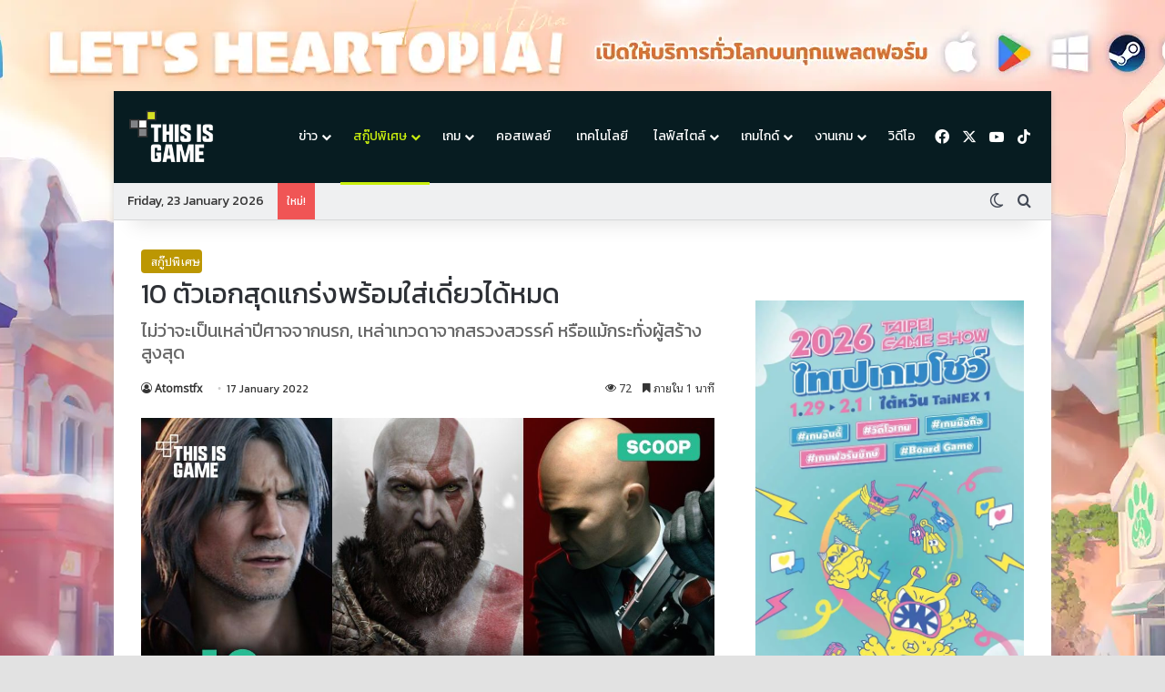

--- FILE ---
content_type: text/html; charset=UTF-8
request_url: https://thisisgamethailand.com/scoop/10-strongest-video-game-characters/
body_size: 96517
content:
<!DOCTYPE html>
<html lang="en-US" class="dark-skin" data-skin="dark" prefix="og: https://ogp.me/ns#">
<head>

	<meta charset="UTF-8" />
	<link rel="profile" href="https://gmpg.org/xfn/11" />
    <meta name="google-site-verification" content="3WEtcHM6crLbW1cumnhEuNu5riJx76RzQD7blGJBxSQ" />
	
<meta http-equiv='x-dns-prefetch-control' content='on'>
<link rel='dns-prefetch' href='//cdnjs.cloudflare.com' />
<link rel='dns-prefetch' href='//ajax.googleapis.com' />
<link rel='dns-prefetch' href='//fonts.googleapis.com' />
<link rel='dns-prefetch' href='//fonts.gstatic.com' />
<link rel='dns-prefetch' href='//s.gravatar.com' />
<link rel='dns-prefetch' href='//www.google-analytics.com' />
<link rel='preload' as='script' href='https://ajax.googleapis.com/ajax/libs/webfont/1/webfont.js'>

<!-- Search Engine Optimization by Rank Math PRO - https://rankmath.com/ -->
<title>10 ตัวเอกสุดแกร่งพร้อมใส่เดี่ยวได้หมด - Thisisgame Thailand</title>
<meta name="description" content="ตัวละครเอกในโลกของวิดีโอเกมก็ไม่ต่างอะไรจากในโลกของภาพยนต์และการ์ตูนที่จะมี ระดับความเก่งกาจที่แตกต่างกันออกไปตามธีมของเรื่อง"/>
<meta name="robots" content="follow, index, max-snippet:-1, max-video-preview:-1, max-image-preview:large"/>
<link rel="canonical" href="https://thisisgamethailand.com/scoop/10-strongest-video-game-characters/" />
<meta property="og:locale" content="en_US" />
<meta property="og:type" content="article" />
<meta property="og:title" content="10 ตัวเอกสุดแกร่งพร้อมใส่เดี่ยวได้หมด - Thisisgame Thailand" />
<meta property="og:description" content="ตัวละครเอกในโลกของวิดีโอเกมก็ไม่ต่างอะไรจากในโลกของภาพยนต์และการ์ตูนที่จะมี ระดับความเก่งกาจที่แตกต่างกันออกไปตามธีมของเรื่อง" />
<meta property="og:url" content="https://thisisgamethailand.com/scoop/10-strongest-video-game-characters/" />
<meta property="og:site_name" content="Thisisgame Thailand" />
<meta property="article:publisher" content="https://www.facebook.com/ThisisgameTH/" />
<meta property="article:tag" content="Doom" />
<meta property="article:tag" content="God of War" />
<meta property="article:section" content="สกู๊ปพิเศษ" />
<meta property="og:updated_time" content="2023-12-22T14:51:00+07:00" />
<meta property="fb:app_id" content="316311020195307" />
<meta property="og:image" content="https://thisisgamethailand.com/wp-content/uploads/2023/12/06322720016424109372746_10-Strongest-Video-game-characters_main.jpg" />
<meta property="og:image:secure_url" content="https://thisisgamethailand.com/wp-content/uploads/2023/12/06322720016424109372746_10-Strongest-Video-game-characters_main.jpg" />
<meta property="og:image:width" content="1000" />
<meta property="og:image:height" content="523" />
<meta property="og:image:alt" content="characters" />
<meta property="og:image:type" content="image/jpeg" />
<meta property="article:published_time" content="2022-01-17T16:09:00+07:00" />
<meta property="article:modified_time" content="2023-12-22T14:51:00+07:00" />
<meta name="twitter:card" content="summary_large_image" />
<meta name="twitter:title" content="10 ตัวเอกสุดแกร่งพร้อมใส่เดี่ยวได้หมด - Thisisgame Thailand" />
<meta name="twitter:description" content="ตัวละครเอกในโลกของวิดีโอเกมก็ไม่ต่างอะไรจากในโลกของภาพยนต์และการ์ตูนที่จะมี ระดับความเก่งกาจที่แตกต่างกันออกไปตามธีมของเรื่อง" />
<meta name="twitter:image" content="https://thisisgamethailand.com/wp-content/uploads/2023/12/06322720016424109372746_10-Strongest-Video-game-characters_main.jpg" />
<meta name="twitter:label1" content="Written by" />
<meta name="twitter:data1" content="Atomstfx" />
<meta name="twitter:label2" content="Time to read" />
<meta name="twitter:data2" content="8 minutes" />
<script type="application/ld+json" class="rank-math-schema-pro">{"@context":"https://schema.org","@graph":[{"@type":["NewsMediaOrganization","Organization"],"@id":"https://thisisgamethailand.com/#organization","name":"This Is Media","url":"https://thisisgamethailand.com","sameAs":["https://www.facebook.com/ThisisgameTH/"],"logo":{"@type":"ImageObject","@id":"https://thisisgamethailand.com/#logo","url":"https://thisisgamethailand.com/wp-content/uploads/2024/04/Thisisgame_logo.png","contentUrl":"https://thisisgamethailand.com/wp-content/uploads/2024/04/Thisisgame_logo.png","caption":"Thisisgame Thailand","inLanguage":"en-US","width":"112","height":"112"}},{"@type":"WebSite","@id":"https://thisisgamethailand.com/#website","url":"https://thisisgamethailand.com","name":"Thisisgame Thailand","alternateName":"Thisisgame","publisher":{"@id":"https://thisisgamethailand.com/#organization"},"inLanguage":"en-US"},{"@type":"ImageObject","@id":"https://thisisgamethailand.com/wp-content/uploads/2023/12/06322720016424109372746_10-Strongest-Video-game-characters_main.jpg","url":"https://thisisgamethailand.com/wp-content/uploads/2023/12/06322720016424109372746_10-Strongest-Video-game-characters_main.jpg","width":"1000","height":"523","inLanguage":"en-US"},{"@type":"BreadcrumbList","@id":"https://thisisgamethailand.com/scoop/10-strongest-video-game-characters/#breadcrumb","itemListElement":[{"@type":"ListItem","position":"1","item":{"@id":"http://localhost:10005","name":"Home"}},{"@type":"ListItem","position":"2","item":{"@id":"https://thisisgamethailand.com/scoop/10-strongest-video-game-characters/","name":"10 \u0e15\u0e31\u0e27\u0e40\u0e2d\u0e01\u0e2a\u0e38\u0e14\u0e41\u0e01\u0e23\u0e48\u0e07\u0e1e\u0e23\u0e49\u0e2d\u0e21\u0e43\u0e2a\u0e48\u0e40\u0e14\u0e35\u0e48\u0e22\u0e27\u0e44\u0e14\u0e49\u0e2b\u0e21\u0e14"}}]},{"@type":"WebPage","@id":"https://thisisgamethailand.com/scoop/10-strongest-video-game-characters/#webpage","url":"https://thisisgamethailand.com/scoop/10-strongest-video-game-characters/","name":"10 \u0e15\u0e31\u0e27\u0e40\u0e2d\u0e01\u0e2a\u0e38\u0e14\u0e41\u0e01\u0e23\u0e48\u0e07\u0e1e\u0e23\u0e49\u0e2d\u0e21\u0e43\u0e2a\u0e48\u0e40\u0e14\u0e35\u0e48\u0e22\u0e27\u0e44\u0e14\u0e49\u0e2b\u0e21\u0e14 - Thisisgame Thailand","datePublished":"2022-01-17T16:09:00+07:00","dateModified":"2023-12-22T14:51:00+07:00","isPartOf":{"@id":"https://thisisgamethailand.com/#website"},"primaryImageOfPage":{"@id":"https://thisisgamethailand.com/wp-content/uploads/2023/12/06322720016424109372746_10-Strongest-Video-game-characters_main.jpg"},"inLanguage":"en-US","breadcrumb":{"@id":"https://thisisgamethailand.com/scoop/10-strongest-video-game-characters/#breadcrumb"}},{"@type":"Person","@id":"https://thisisgamethailand.com/author/atomstfx/","name":"Atomstfx","url":"https://thisisgamethailand.com/author/atomstfx/","image":{"@type":"ImageObject","@id":"https://secure.gravatar.com/avatar/d574e1e543af9f80d9fbc16e0887a87c8b67690b7dd82bd64bb623dd6032e6e1?s=96&amp;d=mm&amp;r=g","url":"https://secure.gravatar.com/avatar/d574e1e543af9f80d9fbc16e0887a87c8b67690b7dd82bd64bb623dd6032e6e1?s=96&amp;d=mm&amp;r=g","caption":"Atomstfx","inLanguage":"en-US"},"worksFor":{"@id":"https://thisisgamethailand.com/#organization"}},{"@type":"NewsArticle","headline":"10 \u0e15\u0e31\u0e27\u0e40\u0e2d\u0e01\u0e2a\u0e38\u0e14\u0e41\u0e01\u0e23\u0e48\u0e07\u0e1e\u0e23\u0e49\u0e2d\u0e21\u0e43\u0e2a\u0e48\u0e40\u0e14\u0e35\u0e48\u0e22\u0e27\u0e44\u0e14\u0e49\u0e2b\u0e21\u0e14 - Thisisgame Thailand","keywords":"characters","datePublished":"2022-01-17T16:09:00+07:00","dateModified":"2023-12-22T14:51:00+07:00","author":{"@id":"https://thisisgamethailand.com/author/atomstfx/","name":"Atomstfx"},"publisher":{"@id":"https://thisisgamethailand.com/#organization"},"description":"\u0e15\u0e31\u0e27\u0e25\u0e30\u0e04\u0e23\u0e40\u0e2d\u0e01\u0e43\u0e19\u0e42\u0e25\u0e01\u0e02\u0e2d\u0e07\u0e27\u0e34\u0e14\u0e35\u0e42\u0e2d\u0e40\u0e01\u0e21\u0e01\u0e47\u0e44\u0e21\u0e48\u0e15\u0e48\u0e32\u0e07\u0e2d\u0e30\u0e44\u0e23\u0e08\u0e32\u0e01\u0e43\u0e19\u0e42\u0e25\u0e01\u0e02\u0e2d\u0e07\u0e20\u0e32\u0e1e\u0e22\u0e19\u0e15\u0e4c\u0e41\u0e25\u0e30\u0e01\u0e32\u0e23\u0e4c\u0e15\u0e39\u0e19\u0e17\u0e35\u0e48\u0e08\u0e30\u0e21\u0e35 \u0e23\u0e30\u0e14\u0e31\u0e1a\u0e04\u0e27\u0e32\u0e21\u0e40\u0e01\u0e48\u0e07\u0e01\u0e32\u0e08\u0e17\u0e35\u0e48\u0e41\u0e15\u0e01\u0e15\u0e48\u0e32\u0e07\u0e01\u0e31\u0e19\u0e2d\u0e2d\u0e01\u0e44\u0e1b\u0e15\u0e32\u0e21\u0e18\u0e35\u0e21\u0e02\u0e2d\u0e07\u0e40\u0e23\u0e37\u0e48\u0e2d\u0e07","copyrightYear":"2023","copyrightHolder":{"@id":"https://thisisgamethailand.com/#organization"},"name":"10 \u0e15\u0e31\u0e27\u0e40\u0e2d\u0e01\u0e2a\u0e38\u0e14\u0e41\u0e01\u0e23\u0e48\u0e07\u0e1e\u0e23\u0e49\u0e2d\u0e21\u0e43\u0e2a\u0e48\u0e40\u0e14\u0e35\u0e48\u0e22\u0e27\u0e44\u0e14\u0e49\u0e2b\u0e21\u0e14 - Thisisgame Thailand","@id":"https://thisisgamethailand.com/scoop/10-strongest-video-game-characters/#richSnippet","isPartOf":{"@id":"https://thisisgamethailand.com/scoop/10-strongest-video-game-characters/#webpage"},"image":{"@id":"https://thisisgamethailand.com/wp-content/uploads/2023/12/06322720016424109372746_10-Strongest-Video-game-characters_main.jpg"},"inLanguage":"en-US","mainEntityOfPage":{"@id":"https://thisisgamethailand.com/scoop/10-strongest-video-game-characters/#webpage"}}]}</script>
<!-- /Rank Math WordPress SEO plugin -->

<link rel="alternate" type="application/rss+xml" title="Thisisgame Thailand &raquo; Feed" href="https://thisisgamethailand.com/feed/" />
<link rel="alternate" type="application/rss+xml" title="Thisisgame Thailand &raquo; Comments Feed" href="https://thisisgamethailand.com/comments/feed/" />
		<script type="text/javascript">
			try {
				if( 'undefined' != typeof localStorage ){
					var tieSkin = localStorage.getItem('tie-skin');
				}

									if ( tieSkin == null && window.matchMedia ){
						var tieSkin = 'light';

						if( window.matchMedia('(prefers-color-scheme: dark)').matches ) {
							var tieSkin = 'dark';
						}
					}
				
				var html = document.getElementsByTagName('html')[0].classList,
						htmlSkin = 'light';

				if( html.contains('dark-skin') ){
					htmlSkin = 'dark';
				}

				if( tieSkin != null && tieSkin != htmlSkin ){
					html.add('tie-skin-inverted');
					var tieSkinInverted = true;
				}

				if( tieSkin == 'dark' ){
					html.add('dark-skin');
				}
				else if( tieSkin == 'light' ){
					html.remove( 'dark-skin' );
				}
				
			} catch(e) { console.log( e ) }

		</script>
		
		<style type="text/css">
			:root{				
			--tie-preset-gradient-1: linear-gradient(135deg, rgba(6, 147, 227, 1) 0%, rgb(155, 81, 224) 100%);
			--tie-preset-gradient-2: linear-gradient(135deg, rgb(122, 220, 180) 0%, rgb(0, 208, 130) 100%);
			--tie-preset-gradient-3: linear-gradient(135deg, rgba(252, 185, 0, 1) 0%, rgba(255, 105, 0, 1) 100%);
			--tie-preset-gradient-4: linear-gradient(135deg, rgba(255, 105, 0, 1) 0%, rgb(207, 46, 46) 100%);
			--tie-preset-gradient-5: linear-gradient(135deg, rgb(238, 238, 238) 0%, rgb(169, 184, 195) 100%);
			--tie-preset-gradient-6: linear-gradient(135deg, rgb(74, 234, 220) 0%, rgb(151, 120, 209) 20%, rgb(207, 42, 186) 40%, rgb(238, 44, 130) 60%, rgb(251, 105, 98) 80%, rgb(254, 248, 76) 100%);
			--tie-preset-gradient-7: linear-gradient(135deg, rgb(255, 206, 236) 0%, rgb(152, 150, 240) 100%);
			--tie-preset-gradient-8: linear-gradient(135deg, rgb(254, 205, 165) 0%, rgb(254, 45, 45) 50%, rgb(107, 0, 62) 100%);
			--tie-preset-gradient-9: linear-gradient(135deg, rgb(255, 203, 112) 0%, rgb(199, 81, 192) 50%, rgb(65, 88, 208) 100%);
			--tie-preset-gradient-10: linear-gradient(135deg, rgb(255, 245, 203) 0%, rgb(182, 227, 212) 50%, rgb(51, 167, 181) 100%);
			--tie-preset-gradient-11: linear-gradient(135deg, rgb(202, 248, 128) 0%, rgb(113, 206, 126) 100%);
			--tie-preset-gradient-12: linear-gradient(135deg, rgb(2, 3, 129) 0%, rgb(40, 116, 252) 100%);
			--tie-preset-gradient-13: linear-gradient(135deg, #4D34FA, #ad34fa);
			--tie-preset-gradient-14: linear-gradient(135deg, #0057FF, #31B5FF);
			--tie-preset-gradient-15: linear-gradient(135deg, #FF007A, #FF81BD);
			--tie-preset-gradient-16: linear-gradient(135deg, #14111E, #4B4462);
			--tie-preset-gradient-17: linear-gradient(135deg, #F32758, #FFC581);

			
					--main-nav-background: #FFFFFF;
					--main-nav-secondry-background: rgba(0,0,0,0.03);
					--main-nav-primary-color: #0088ff;
					--main-nav-contrast-primary-color: #FFFFFF;
					--main-nav-text-color: #2c2f34;
					--main-nav-secondry-text-color: rgba(0,0,0,0.5);
					--main-nav-main-border-color: rgba(0,0,0,0.1);
					--main-nav-secondry-border-color: rgba(0,0,0,0.08);
				--tie-buttons-radius: 8px;
			}
		</style>
	<link rel="alternate" title="oEmbed (JSON)" type="application/json+oembed" href="https://thisisgamethailand.com/wp-json/oembed/1.0/embed?url=https%3A%2F%2Fthisisgamethailand.com%2Fscoop%2F10-strongest-video-game-characters%2F" />
<link rel="alternate" title="oEmbed (XML)" type="text/xml+oembed" href="https://thisisgamethailand.com/wp-json/oembed/1.0/embed?url=https%3A%2F%2Fthisisgamethailand.com%2Fscoop%2F10-strongest-video-game-characters%2F&#038;format=xml" />
<meta name="viewport" content="width=device-width, initial-scale=1.0" /><style id='wp-img-auto-sizes-contain-inline-css' type='text/css'>
img:is([sizes=auto i],[sizes^="auto," i]){contain-intrinsic-size:3000px 1500px}
/*# sourceURL=wp-img-auto-sizes-contain-inline-css */
</style>
<link rel='stylesheet' id='wp-statistics-widgets/blocks-style-css' href='https://thisisgamethailand.com/wp-content/plugins/wp-statistics-widgets/assets//css/blocks.css?ver=6.9' type='text/css' media='all' />
<style id='wp-emoji-styles-inline-css' type='text/css'>

	img.wp-smiley, img.emoji {
		display: inline !important;
		border: none !important;
		box-shadow: none !important;
		height: 1em !important;
		width: 1em !important;
		margin: 0 0.07em !important;
		vertical-align: -0.1em !important;
		background: none !important;
		padding: 0 !important;
	}
/*# sourceURL=wp-emoji-styles-inline-css */
</style>
<style id='wp-block-library-inline-css' type='text/css'>
:root{--wp-block-synced-color:#7a00df;--wp-block-synced-color--rgb:122,0,223;--wp-bound-block-color:var(--wp-block-synced-color);--wp-editor-canvas-background:#ddd;--wp-admin-theme-color:#007cba;--wp-admin-theme-color--rgb:0,124,186;--wp-admin-theme-color-darker-10:#006ba1;--wp-admin-theme-color-darker-10--rgb:0,107,160.5;--wp-admin-theme-color-darker-20:#005a87;--wp-admin-theme-color-darker-20--rgb:0,90,135;--wp-admin-border-width-focus:2px}@media (min-resolution:192dpi){:root{--wp-admin-border-width-focus:1.5px}}.wp-element-button{cursor:pointer}:root .has-very-light-gray-background-color{background-color:#eee}:root .has-very-dark-gray-background-color{background-color:#313131}:root .has-very-light-gray-color{color:#eee}:root .has-very-dark-gray-color{color:#313131}:root .has-vivid-green-cyan-to-vivid-cyan-blue-gradient-background{background:linear-gradient(135deg,#00d084,#0693e3)}:root .has-purple-crush-gradient-background{background:linear-gradient(135deg,#34e2e4,#4721fb 50%,#ab1dfe)}:root .has-hazy-dawn-gradient-background{background:linear-gradient(135deg,#faaca8,#dad0ec)}:root .has-subdued-olive-gradient-background{background:linear-gradient(135deg,#fafae1,#67a671)}:root .has-atomic-cream-gradient-background{background:linear-gradient(135deg,#fdd79a,#004a59)}:root .has-nightshade-gradient-background{background:linear-gradient(135deg,#330968,#31cdcf)}:root .has-midnight-gradient-background{background:linear-gradient(135deg,#020381,#2874fc)}:root{--wp--preset--font-size--normal:16px;--wp--preset--font-size--huge:42px}.has-regular-font-size{font-size:1em}.has-larger-font-size{font-size:2.625em}.has-normal-font-size{font-size:var(--wp--preset--font-size--normal)}.has-huge-font-size{font-size:var(--wp--preset--font-size--huge)}.has-text-align-center{text-align:center}.has-text-align-left{text-align:left}.has-text-align-right{text-align:right}.has-fit-text{white-space:nowrap!important}#end-resizable-editor-section{display:none}.aligncenter{clear:both}.items-justified-left{justify-content:flex-start}.items-justified-center{justify-content:center}.items-justified-right{justify-content:flex-end}.items-justified-space-between{justify-content:space-between}.screen-reader-text{border:0;clip-path:inset(50%);height:1px;margin:-1px;overflow:hidden;padding:0;position:absolute;width:1px;word-wrap:normal!important}.screen-reader-text:focus{background-color:#ddd;clip-path:none;color:#444;display:block;font-size:1em;height:auto;left:5px;line-height:normal;padding:15px 23px 14px;text-decoration:none;top:5px;width:auto;z-index:100000}html :where(.has-border-color){border-style:solid}html :where([style*=border-top-color]){border-top-style:solid}html :where([style*=border-right-color]){border-right-style:solid}html :where([style*=border-bottom-color]){border-bottom-style:solid}html :where([style*=border-left-color]){border-left-style:solid}html :where([style*=border-width]){border-style:solid}html :where([style*=border-top-width]){border-top-style:solid}html :where([style*=border-right-width]){border-right-style:solid}html :where([style*=border-bottom-width]){border-bottom-style:solid}html :where([style*=border-left-width]){border-left-style:solid}html :where(img[class*=wp-image-]){height:auto;max-width:100%}:where(figure){margin:0 0 1em}html :where(.is-position-sticky){--wp-admin--admin-bar--position-offset:var(--wp-admin--admin-bar--height,0px)}@media screen and (max-width:600px){html :where(.is-position-sticky){--wp-admin--admin-bar--position-offset:0px}}

/*# sourceURL=wp-block-library-inline-css */
</style><style id='wp-block-image-inline-css' type='text/css'>
.wp-block-image>a,.wp-block-image>figure>a{display:inline-block}.wp-block-image img{box-sizing:border-box;height:auto;max-width:100%;vertical-align:bottom}@media not (prefers-reduced-motion){.wp-block-image img.hide{visibility:hidden}.wp-block-image img.show{animation:show-content-image .4s}}.wp-block-image[style*=border-radius] img,.wp-block-image[style*=border-radius]>a{border-radius:inherit}.wp-block-image.has-custom-border img{box-sizing:border-box}.wp-block-image.aligncenter{text-align:center}.wp-block-image.alignfull>a,.wp-block-image.alignwide>a{width:100%}.wp-block-image.alignfull img,.wp-block-image.alignwide img{height:auto;width:100%}.wp-block-image .aligncenter,.wp-block-image .alignleft,.wp-block-image .alignright,.wp-block-image.aligncenter,.wp-block-image.alignleft,.wp-block-image.alignright{display:table}.wp-block-image .aligncenter>figcaption,.wp-block-image .alignleft>figcaption,.wp-block-image .alignright>figcaption,.wp-block-image.aligncenter>figcaption,.wp-block-image.alignleft>figcaption,.wp-block-image.alignright>figcaption{caption-side:bottom;display:table-caption}.wp-block-image .alignleft{float:left;margin:.5em 1em .5em 0}.wp-block-image .alignright{float:right;margin:.5em 0 .5em 1em}.wp-block-image .aligncenter{margin-left:auto;margin-right:auto}.wp-block-image :where(figcaption){margin-bottom:1em;margin-top:.5em}.wp-block-image.is-style-circle-mask img{border-radius:9999px}@supports ((-webkit-mask-image:none) or (mask-image:none)) or (-webkit-mask-image:none){.wp-block-image.is-style-circle-mask img{border-radius:0;-webkit-mask-image:url('data:image/svg+xml;utf8,<svg viewBox="0 0 100 100" xmlns="http://www.w3.org/2000/svg"><circle cx="50" cy="50" r="50"/></svg>');mask-image:url('data:image/svg+xml;utf8,<svg viewBox="0 0 100 100" xmlns="http://www.w3.org/2000/svg"><circle cx="50" cy="50" r="50"/></svg>');mask-mode:alpha;-webkit-mask-position:center;mask-position:center;-webkit-mask-repeat:no-repeat;mask-repeat:no-repeat;-webkit-mask-size:contain;mask-size:contain}}:root :where(.wp-block-image.is-style-rounded img,.wp-block-image .is-style-rounded img){border-radius:9999px}.wp-block-image figure{margin:0}.wp-lightbox-container{display:flex;flex-direction:column;position:relative}.wp-lightbox-container img{cursor:zoom-in}.wp-lightbox-container img:hover+button{opacity:1}.wp-lightbox-container button{align-items:center;backdrop-filter:blur(16px) saturate(180%);background-color:#5a5a5a40;border:none;border-radius:4px;cursor:zoom-in;display:flex;height:20px;justify-content:center;opacity:0;padding:0;position:absolute;right:16px;text-align:center;top:16px;width:20px;z-index:100}@media not (prefers-reduced-motion){.wp-lightbox-container button{transition:opacity .2s ease}}.wp-lightbox-container button:focus-visible{outline:3px auto #5a5a5a40;outline:3px auto -webkit-focus-ring-color;outline-offset:3px}.wp-lightbox-container button:hover{cursor:pointer;opacity:1}.wp-lightbox-container button:focus{opacity:1}.wp-lightbox-container button:focus,.wp-lightbox-container button:hover,.wp-lightbox-container button:not(:hover):not(:active):not(.has-background){background-color:#5a5a5a40;border:none}.wp-lightbox-overlay{box-sizing:border-box;cursor:zoom-out;height:100vh;left:0;overflow:hidden;position:fixed;top:0;visibility:hidden;width:100%;z-index:100000}.wp-lightbox-overlay .close-button{align-items:center;cursor:pointer;display:flex;justify-content:center;min-height:40px;min-width:40px;padding:0;position:absolute;right:calc(env(safe-area-inset-right) + 16px);top:calc(env(safe-area-inset-top) + 16px);z-index:5000000}.wp-lightbox-overlay .close-button:focus,.wp-lightbox-overlay .close-button:hover,.wp-lightbox-overlay .close-button:not(:hover):not(:active):not(.has-background){background:none;border:none}.wp-lightbox-overlay .lightbox-image-container{height:var(--wp--lightbox-container-height);left:50%;overflow:hidden;position:absolute;top:50%;transform:translate(-50%,-50%);transform-origin:top left;width:var(--wp--lightbox-container-width);z-index:9999999999}.wp-lightbox-overlay .wp-block-image{align-items:center;box-sizing:border-box;display:flex;height:100%;justify-content:center;margin:0;position:relative;transform-origin:0 0;width:100%;z-index:3000000}.wp-lightbox-overlay .wp-block-image img{height:var(--wp--lightbox-image-height);min-height:var(--wp--lightbox-image-height);min-width:var(--wp--lightbox-image-width);width:var(--wp--lightbox-image-width)}.wp-lightbox-overlay .wp-block-image figcaption{display:none}.wp-lightbox-overlay button{background:none;border:none}.wp-lightbox-overlay .scrim{background-color:#fff;height:100%;opacity:.9;position:absolute;width:100%;z-index:2000000}.wp-lightbox-overlay.active{visibility:visible}@media not (prefers-reduced-motion){.wp-lightbox-overlay.active{animation:turn-on-visibility .25s both}.wp-lightbox-overlay.active img{animation:turn-on-visibility .35s both}.wp-lightbox-overlay.show-closing-animation:not(.active){animation:turn-off-visibility .35s both}.wp-lightbox-overlay.show-closing-animation:not(.active) img{animation:turn-off-visibility .25s both}.wp-lightbox-overlay.zoom.active{animation:none;opacity:1;visibility:visible}.wp-lightbox-overlay.zoom.active .lightbox-image-container{animation:lightbox-zoom-in .4s}.wp-lightbox-overlay.zoom.active .lightbox-image-container img{animation:none}.wp-lightbox-overlay.zoom.active .scrim{animation:turn-on-visibility .4s forwards}.wp-lightbox-overlay.zoom.show-closing-animation:not(.active){animation:none}.wp-lightbox-overlay.zoom.show-closing-animation:not(.active) .lightbox-image-container{animation:lightbox-zoom-out .4s}.wp-lightbox-overlay.zoom.show-closing-animation:not(.active) .lightbox-image-container img{animation:none}.wp-lightbox-overlay.zoom.show-closing-animation:not(.active) .scrim{animation:turn-off-visibility .4s forwards}}@keyframes show-content-image{0%{visibility:hidden}99%{visibility:hidden}to{visibility:visible}}@keyframes turn-on-visibility{0%{opacity:0}to{opacity:1}}@keyframes turn-off-visibility{0%{opacity:1;visibility:visible}99%{opacity:0;visibility:visible}to{opacity:0;visibility:hidden}}@keyframes lightbox-zoom-in{0%{transform:translate(calc((-100vw + var(--wp--lightbox-scrollbar-width))/2 + var(--wp--lightbox-initial-left-position)),calc(-50vh + var(--wp--lightbox-initial-top-position))) scale(var(--wp--lightbox-scale))}to{transform:translate(-50%,-50%) scale(1)}}@keyframes lightbox-zoom-out{0%{transform:translate(-50%,-50%) scale(1);visibility:visible}99%{visibility:visible}to{transform:translate(calc((-100vw + var(--wp--lightbox-scrollbar-width))/2 + var(--wp--lightbox-initial-left-position)),calc(-50vh + var(--wp--lightbox-initial-top-position))) scale(var(--wp--lightbox-scale));visibility:hidden}}
/*# sourceURL=https://thisisgamethailand.com/wp-includes/blocks/image/style.min.css */
</style>
<style id='wp-block-image-theme-inline-css' type='text/css'>
:root :where(.wp-block-image figcaption){color:#555;font-size:13px;text-align:center}.is-dark-theme :root :where(.wp-block-image figcaption){color:#ffffffa6}.wp-block-image{margin:0 0 1em}
/*# sourceURL=https://thisisgamethailand.com/wp-includes/blocks/image/theme.min.css */
</style>
<style id='wp-block-paragraph-inline-css' type='text/css'>
.is-small-text{font-size:.875em}.is-regular-text{font-size:1em}.is-large-text{font-size:2.25em}.is-larger-text{font-size:3em}.has-drop-cap:not(:focus):first-letter{float:left;font-size:8.4em;font-style:normal;font-weight:100;line-height:.68;margin:.05em .1em 0 0;text-transform:uppercase}body.rtl .has-drop-cap:not(:focus):first-letter{float:none;margin-left:.1em}p.has-drop-cap.has-background{overflow:hidden}:root :where(p.has-background){padding:1.25em 2.375em}:where(p.has-text-color:not(.has-link-color)) a{color:inherit}p.has-text-align-left[style*="writing-mode:vertical-lr"],p.has-text-align-right[style*="writing-mode:vertical-rl"]{rotate:180deg}
/*# sourceURL=https://thisisgamethailand.com/wp-includes/blocks/paragraph/style.min.css */
</style>
<style id='global-styles-inline-css' type='text/css'>
:root{--wp--preset--aspect-ratio--square: 1;--wp--preset--aspect-ratio--4-3: 4/3;--wp--preset--aspect-ratio--3-4: 3/4;--wp--preset--aspect-ratio--3-2: 3/2;--wp--preset--aspect-ratio--2-3: 2/3;--wp--preset--aspect-ratio--16-9: 16/9;--wp--preset--aspect-ratio--9-16: 9/16;--wp--preset--color--black: #000000;--wp--preset--color--cyan-bluish-gray: #abb8c3;--wp--preset--color--white: #ffffff;--wp--preset--color--pale-pink: #f78da7;--wp--preset--color--vivid-red: #cf2e2e;--wp--preset--color--luminous-vivid-orange: #ff6900;--wp--preset--color--luminous-vivid-amber: #fcb900;--wp--preset--color--light-green-cyan: #7bdcb5;--wp--preset--color--vivid-green-cyan: #00d084;--wp--preset--color--pale-cyan-blue: #8ed1fc;--wp--preset--color--vivid-cyan-blue: #0693e3;--wp--preset--color--vivid-purple: #9b51e0;--wp--preset--color--global-color: #071c21;--wp--preset--gradient--vivid-cyan-blue-to-vivid-purple: linear-gradient(135deg,rgb(6,147,227) 0%,rgb(155,81,224) 100%);--wp--preset--gradient--light-green-cyan-to-vivid-green-cyan: linear-gradient(135deg,rgb(122,220,180) 0%,rgb(0,208,130) 100%);--wp--preset--gradient--luminous-vivid-amber-to-luminous-vivid-orange: linear-gradient(135deg,rgb(252,185,0) 0%,rgb(255,105,0) 100%);--wp--preset--gradient--luminous-vivid-orange-to-vivid-red: linear-gradient(135deg,rgb(255,105,0) 0%,rgb(207,46,46) 100%);--wp--preset--gradient--very-light-gray-to-cyan-bluish-gray: linear-gradient(135deg,rgb(238,238,238) 0%,rgb(169,184,195) 100%);--wp--preset--gradient--cool-to-warm-spectrum: linear-gradient(135deg,rgb(74,234,220) 0%,rgb(151,120,209) 20%,rgb(207,42,186) 40%,rgb(238,44,130) 60%,rgb(251,105,98) 80%,rgb(254,248,76) 100%);--wp--preset--gradient--blush-light-purple: linear-gradient(135deg,rgb(255,206,236) 0%,rgb(152,150,240) 100%);--wp--preset--gradient--blush-bordeaux: linear-gradient(135deg,rgb(254,205,165) 0%,rgb(254,45,45) 50%,rgb(107,0,62) 100%);--wp--preset--gradient--luminous-dusk: linear-gradient(135deg,rgb(255,203,112) 0%,rgb(199,81,192) 50%,rgb(65,88,208) 100%);--wp--preset--gradient--pale-ocean: linear-gradient(135deg,rgb(255,245,203) 0%,rgb(182,227,212) 50%,rgb(51,167,181) 100%);--wp--preset--gradient--electric-grass: linear-gradient(135deg,rgb(202,248,128) 0%,rgb(113,206,126) 100%);--wp--preset--gradient--midnight: linear-gradient(135deg,rgb(2,3,129) 0%,rgb(40,116,252) 100%);--wp--preset--font-size--small: 13px;--wp--preset--font-size--medium: 20px;--wp--preset--font-size--large: 36px;--wp--preset--font-size--x-large: 42px;--wp--preset--spacing--20: 0.44rem;--wp--preset--spacing--30: 0.67rem;--wp--preset--spacing--40: 1rem;--wp--preset--spacing--50: 1.5rem;--wp--preset--spacing--60: 2.25rem;--wp--preset--spacing--70: 3.38rem;--wp--preset--spacing--80: 5.06rem;--wp--preset--shadow--natural: 6px 6px 9px rgba(0, 0, 0, 0.2);--wp--preset--shadow--deep: 12px 12px 50px rgba(0, 0, 0, 0.4);--wp--preset--shadow--sharp: 6px 6px 0px rgba(0, 0, 0, 0.2);--wp--preset--shadow--outlined: 6px 6px 0px -3px rgb(255, 255, 255), 6px 6px rgb(0, 0, 0);--wp--preset--shadow--crisp: 6px 6px 0px rgb(0, 0, 0);}:where(.is-layout-flex){gap: 0.5em;}:where(.is-layout-grid){gap: 0.5em;}body .is-layout-flex{display: flex;}.is-layout-flex{flex-wrap: wrap;align-items: center;}.is-layout-flex > :is(*, div){margin: 0;}body .is-layout-grid{display: grid;}.is-layout-grid > :is(*, div){margin: 0;}:where(.wp-block-columns.is-layout-flex){gap: 2em;}:where(.wp-block-columns.is-layout-grid){gap: 2em;}:where(.wp-block-post-template.is-layout-flex){gap: 1.25em;}:where(.wp-block-post-template.is-layout-grid){gap: 1.25em;}.has-black-color{color: var(--wp--preset--color--black) !important;}.has-cyan-bluish-gray-color{color: var(--wp--preset--color--cyan-bluish-gray) !important;}.has-white-color{color: var(--wp--preset--color--white) !important;}.has-pale-pink-color{color: var(--wp--preset--color--pale-pink) !important;}.has-vivid-red-color{color: var(--wp--preset--color--vivid-red) !important;}.has-luminous-vivid-orange-color{color: var(--wp--preset--color--luminous-vivid-orange) !important;}.has-luminous-vivid-amber-color{color: var(--wp--preset--color--luminous-vivid-amber) !important;}.has-light-green-cyan-color{color: var(--wp--preset--color--light-green-cyan) !important;}.has-vivid-green-cyan-color{color: var(--wp--preset--color--vivid-green-cyan) !important;}.has-pale-cyan-blue-color{color: var(--wp--preset--color--pale-cyan-blue) !important;}.has-vivid-cyan-blue-color{color: var(--wp--preset--color--vivid-cyan-blue) !important;}.has-vivid-purple-color{color: var(--wp--preset--color--vivid-purple) !important;}.has-black-background-color{background-color: var(--wp--preset--color--black) !important;}.has-cyan-bluish-gray-background-color{background-color: var(--wp--preset--color--cyan-bluish-gray) !important;}.has-white-background-color{background-color: var(--wp--preset--color--white) !important;}.has-pale-pink-background-color{background-color: var(--wp--preset--color--pale-pink) !important;}.has-vivid-red-background-color{background-color: var(--wp--preset--color--vivid-red) !important;}.has-luminous-vivid-orange-background-color{background-color: var(--wp--preset--color--luminous-vivid-orange) !important;}.has-luminous-vivid-amber-background-color{background-color: var(--wp--preset--color--luminous-vivid-amber) !important;}.has-light-green-cyan-background-color{background-color: var(--wp--preset--color--light-green-cyan) !important;}.has-vivid-green-cyan-background-color{background-color: var(--wp--preset--color--vivid-green-cyan) !important;}.has-pale-cyan-blue-background-color{background-color: var(--wp--preset--color--pale-cyan-blue) !important;}.has-vivid-cyan-blue-background-color{background-color: var(--wp--preset--color--vivid-cyan-blue) !important;}.has-vivid-purple-background-color{background-color: var(--wp--preset--color--vivid-purple) !important;}.has-black-border-color{border-color: var(--wp--preset--color--black) !important;}.has-cyan-bluish-gray-border-color{border-color: var(--wp--preset--color--cyan-bluish-gray) !important;}.has-white-border-color{border-color: var(--wp--preset--color--white) !important;}.has-pale-pink-border-color{border-color: var(--wp--preset--color--pale-pink) !important;}.has-vivid-red-border-color{border-color: var(--wp--preset--color--vivid-red) !important;}.has-luminous-vivid-orange-border-color{border-color: var(--wp--preset--color--luminous-vivid-orange) !important;}.has-luminous-vivid-amber-border-color{border-color: var(--wp--preset--color--luminous-vivid-amber) !important;}.has-light-green-cyan-border-color{border-color: var(--wp--preset--color--light-green-cyan) !important;}.has-vivid-green-cyan-border-color{border-color: var(--wp--preset--color--vivid-green-cyan) !important;}.has-pale-cyan-blue-border-color{border-color: var(--wp--preset--color--pale-cyan-blue) !important;}.has-vivid-cyan-blue-border-color{border-color: var(--wp--preset--color--vivid-cyan-blue) !important;}.has-vivid-purple-border-color{border-color: var(--wp--preset--color--vivid-purple) !important;}.has-vivid-cyan-blue-to-vivid-purple-gradient-background{background: var(--wp--preset--gradient--vivid-cyan-blue-to-vivid-purple) !important;}.has-light-green-cyan-to-vivid-green-cyan-gradient-background{background: var(--wp--preset--gradient--light-green-cyan-to-vivid-green-cyan) !important;}.has-luminous-vivid-amber-to-luminous-vivid-orange-gradient-background{background: var(--wp--preset--gradient--luminous-vivid-amber-to-luminous-vivid-orange) !important;}.has-luminous-vivid-orange-to-vivid-red-gradient-background{background: var(--wp--preset--gradient--luminous-vivid-orange-to-vivid-red) !important;}.has-very-light-gray-to-cyan-bluish-gray-gradient-background{background: var(--wp--preset--gradient--very-light-gray-to-cyan-bluish-gray) !important;}.has-cool-to-warm-spectrum-gradient-background{background: var(--wp--preset--gradient--cool-to-warm-spectrum) !important;}.has-blush-light-purple-gradient-background{background: var(--wp--preset--gradient--blush-light-purple) !important;}.has-blush-bordeaux-gradient-background{background: var(--wp--preset--gradient--blush-bordeaux) !important;}.has-luminous-dusk-gradient-background{background: var(--wp--preset--gradient--luminous-dusk) !important;}.has-pale-ocean-gradient-background{background: var(--wp--preset--gradient--pale-ocean) !important;}.has-electric-grass-gradient-background{background: var(--wp--preset--gradient--electric-grass) !important;}.has-midnight-gradient-background{background: var(--wp--preset--gradient--midnight) !important;}.has-small-font-size{font-size: var(--wp--preset--font-size--small) !important;}.has-medium-font-size{font-size: var(--wp--preset--font-size--medium) !important;}.has-large-font-size{font-size: var(--wp--preset--font-size--large) !important;}.has-x-large-font-size{font-size: var(--wp--preset--font-size--x-large) !important;}
/*# sourceURL=global-styles-inline-css */
</style>

<style id='classic-theme-styles-inline-css' type='text/css'>
/*! This file is auto-generated */
.wp-block-button__link{color:#fff;background-color:#32373c;border-radius:9999px;box-shadow:none;text-decoration:none;padding:calc(.667em + 2px) calc(1.333em + 2px);font-size:1.125em}.wp-block-file__button{background:#32373c;color:#fff;text-decoration:none}
/*# sourceURL=/wp-includes/css/classic-themes.min.css */
</style>
<link rel='stylesheet' id='wp-statistics-widgets-css' href='https://thisisgamethailand.com/wp-content/plugins/wp-statistics-widgets/assets/css/style.css?ver=6.9' type='text/css' media='all' />
<link rel='stylesheet' id='wp-statistics-widget-blocks-css' href='https://thisisgamethailand.com/wp-content/plugins/wp-statistics-widgets/assets/css/blocks.css?ver=6.9' type='text/css' media='all' />
<link rel='stylesheet' id='tie-css-base-css' href='https://thisisgamethailand.com/wp-content/themes/jannah/assets/css/base.min.css?ver=7.6.4' type='text/css' media='all' />
<link rel='stylesheet' id='tie-css-styles-css' href='https://thisisgamethailand.com/wp-content/themes/jannah/assets/css/style.min.css?ver=7.6.4' type='text/css' media='all' />
<link rel='stylesheet' id='tie-css-widgets-css' href='https://thisisgamethailand.com/wp-content/themes/jannah/assets/css/widgets.min.css?ver=7.6.4' type='text/css' media='all' />
<link rel='stylesheet' id='tie-css-helpers-css' href='https://thisisgamethailand.com/wp-content/themes/jannah/assets/css/helpers.min.css?ver=7.6.4' type='text/css' media='all' />
<link rel='stylesheet' id='tie-fontawesome5-css' href='https://thisisgamethailand.com/wp-content/themes/jannah/assets/css/fontawesome.css?ver=7.6.4' type='text/css' media='all' />
<link rel='stylesheet' id='tie-css-ilightbox-css' href='https://thisisgamethailand.com/wp-content/themes/jannah/assets/ilightbox/dark-skin/skin.css?ver=7.6.4' type='text/css' media='all' />
<link rel='stylesheet' id='tie-css-shortcodes-css' href='https://thisisgamethailand.com/wp-content/themes/jannah/assets/css/plugins/shortcodes.min.css?ver=7.6.4' type='text/css' media='all' />
<link rel='stylesheet' id='tie-css-single-css' href='https://thisisgamethailand.com/wp-content/themes/jannah/assets/css/single.min.css?ver=7.6.4' type='text/css' media='all' />
<link rel='stylesheet' id='tie-css-print-css' href='https://thisisgamethailand.com/wp-content/themes/jannah/assets/css/print.css?ver=7.6.4' type='text/css' media='print' />
<link rel='stylesheet' id='tie-theme-child-css-css' href='https://thisisgamethailand.com/wp-content/themes/jannah-child/style.css?v=1.2&#038;ver=6.9' type='text/css' media='all' />
<style id='tie-theme-child-css-inline-css' type='text/css'>
.wf-active body{font-family: 'Noto Sans Thai Looped';}.wf-active .logo-text,.wf-active h1,.wf-active h2,.wf-active h3,.wf-active h4,.wf-active h5,.wf-active h6,.wf-active .the-subtitle{font-family: 'Kanit';}.wf-active #main-nav .main-menu > ul > li > a{font-family: 'Kanit';}#main-nav .main-menu > ul > li > a{font-size: 14px;}#main-nav .main-menu > ul ul li a{font-size: 13px;font-weight: 300;line-height: 1;}#mobile-menu li a{font-size: 16px;font-weight: 300;}.breaking .breaking-title{font-size: 12px;font-weight: 100;}.ticker-wrapper .ticker-content{font-size: 14px;font-weight: 300;}body .button,body [type="submit"]{font-size: 14px;}#breadcrumb{font-size: 10px;}.entry-header h1.entry-title{font-size: 30px;font-weight: 800;line-height: 1.25;}.entry-header .entry-sub-title{font-size: 20px;}h1.page-title{font-size: 30px;}#the-post .entry-content,#the-post .entry-content p{font-size: 16px;line-height: 1.75;}#tie-wrapper .copyright-text{font-size: 14px;}.post-widget-body .post-title,.timeline-widget ul li h3,.posts-list-half-posts li .post-title{font-size: 16px;}#tie-body{background-color: #e2e2e2;}:root:root{--brand-color: #bc9600;--dark-brand-color: #8a6400;--bright-color: #FFFFFF;--base-color: #2c2f34;}#footer-widgets-container{border-top: 8px solid #bc9600;-webkit-box-shadow: 0 -5px 0 rgba(0,0,0,0.07); -moz-box-shadow: 0 -8px 0 rgba(0,0,0,0.07); box-shadow: 0 -8px 0 rgba(0,0,0,0.07);}#reading-position-indicator{box-shadow: 0 0 10px rgba( 188,150,0,0.7);}:root:root{--brand-color: #bc9600;--dark-brand-color: #8a6400;--bright-color: #FFFFFF;--base-color: #2c2f34;}#footer-widgets-container{border-top: 8px solid #bc9600;-webkit-box-shadow: 0 -5px 0 rgba(0,0,0,0.07); -moz-box-shadow: 0 -8px 0 rgba(0,0,0,0.07); box-shadow: 0 -8px 0 rgba(0,0,0,0.07);}#reading-position-indicator{box-shadow: 0 0 10px rgba( 188,150,0,0.7);}::-moz-selection{background-color: #00cc99;color: #FFFFFF;}::selection{background-color: #00cc99;color: #FFFFFF;}a:hover,body .entry a:hover,.dark-skin body .entry a:hover,.comment-list .comment-content a:hover{color: #00cc99;}#header-notification-bar{background: var( --tie-preset-gradient-13 );}#header-notification-bar{--tie-buttons-color: #FFFFFF;--tie-buttons-border-color: #FFFFFF;--tie-buttons-hover-color: #e1e1e1;--tie-buttons-hover-text: #000000;}#header-notification-bar{--tie-buttons-text: #000000;}#top-nav,#top-nav .sub-menu,#top-nav .comp-sub-menu,#top-nav .ticker-content,#top-nav .ticker-swipe,.top-nav-boxed #top-nav .topbar-wrapper,.top-nav-dark .top-menu ul,#autocomplete-suggestions.search-in-top-nav{background-color : #eff0f1;}#top-nav *,#autocomplete-suggestions.search-in-top-nav{border-color: rgba( #000000,0.08);}#top-nav .icon-basecloud-bg:after{color: #eff0f1;}#top-nav a:not(:hover),#top-nav input,#top-nav #search-submit,#top-nav .fa-spinner,#top-nav .dropdown-social-icons li a span,#top-nav .components > li .social-link:not(:hover) span,#autocomplete-suggestions.search-in-top-nav a{color: #434955;}#top-nav input::-moz-placeholder{color: #434955;}#top-nav input:-moz-placeholder{color: #434955;}#top-nav input:-ms-input-placeholder{color: #434955;}#top-nav input::-webkit-input-placeholder{color: #434955;}#top-nav,.search-in-top-nav{--tie-buttons-color: #00cc99;--tie-buttons-border-color: #00cc99;--tie-buttons-text: #FFFFFF;--tie-buttons-hover-color: #00ae7b;}#top-nav a:hover,#top-nav .menu li:hover > a,#top-nav .menu > .tie-current-menu > a,#top-nav .components > li:hover > a,#top-nav .components #search-submit:hover,#autocomplete-suggestions.search-in-top-nav .post-title a:hover{color: #00cc99;}#top-nav,#top-nav .comp-sub-menu,#top-nav .tie-weather-widget{color: #333333;}#autocomplete-suggestions.search-in-top-nav .post-meta,#autocomplete-suggestions.search-in-top-nav .post-meta a:not(:hover){color: rgba( 51,51,51,0.7 );}#top-nav .weather-icon .icon-cloud,#top-nav .weather-icon .icon-basecloud-bg,#top-nav .weather-icon .icon-cloud-behind{color: #333333 !important;}#main-nav,#main-nav .menu-sub-content,#main-nav .comp-sub-menu,#main-nav ul.cats-vertical li a.is-active,#main-nav ul.cats-vertical li a:hover,#autocomplete-suggestions.search-in-main-nav{background-color: #071c21;}#main-nav{border-width: 0;}#theme-header #main-nav:not(.fixed-nav){bottom: 0;}#main-nav .icon-basecloud-bg:after{color: #071c21;}#autocomplete-suggestions.search-in-main-nav{border-color: rgba(255,255,255,0.07);}.main-nav-boxed #main-nav .main-menu-wrapper{border-width: 0;}#main-nav a:not(:hover),#main-nav a.social-link:not(:hover) span,#main-nav .dropdown-social-icons li a span,#autocomplete-suggestions.search-in-main-nav a{color: #ffffff;}#theme-header:not(.main-nav-boxed) #main-nav,.main-nav-boxed .main-menu-wrapper{border-right: 0 none !important;border-left : 0 none !important;border-bottom : 0 none !important;}.main-nav,.search-in-main-nav{--main-nav-primary-color: #caef0e;--tie-buttons-color: #caef0e;--tie-buttons-border-color: #caef0e;--tie-buttons-text: #000000;--tie-buttons-hover-color: #acd100;}#main-nav .mega-links-head:after,#main-nav .cats-horizontal a.is-active,#main-nav .cats-horizontal a:hover,#main-nav .spinner > div{background-color: #caef0e;}#main-nav .menu ul li:hover > a,#main-nav .menu ul li.current-menu-item:not(.mega-link-column) > a,#main-nav .components a:hover,#main-nav .components > li:hover > a,#main-nav #search-submit:hover,#main-nav .cats-vertical a.is-active,#main-nav .cats-vertical a:hover,#main-nav .mega-menu .post-meta a:hover,#main-nav .mega-menu .post-box-title a:hover,#autocomplete-suggestions.search-in-main-nav a:hover,#main-nav .spinner-circle:after{color: #caef0e;}#main-nav .menu > li.tie-current-menu > a,#main-nav .menu > li:hover > a,.theme-header #main-nav .mega-menu .cats-horizontal a.is-active,.theme-header #main-nav .mega-menu .cats-horizontal a:hover{color: #000000;}#main-nav .menu > li.tie-current-menu > a:before,#main-nav .menu > li:hover > a:before{border-top-color: #000000;}#main-nav,#main-nav input,#main-nav #search-submit,#main-nav .fa-spinner,#main-nav .comp-sub-menu,#main-nav .tie-weather-widget{color: #ffffff;}#main-nav input::-moz-placeholder{color: #ffffff;}#main-nav input:-moz-placeholder{color: #ffffff;}#main-nav input:-ms-input-placeholder{color: #ffffff;}#main-nav input::-webkit-input-placeholder{color: #ffffff;}#main-nav .mega-menu .post-meta,#main-nav .mega-menu .post-meta a,#autocomplete-suggestions.search-in-main-nav .post-meta{color: rgba(255,255,255,0.6);}#main-nav .weather-icon .icon-cloud,#main-nav .weather-icon .icon-basecloud-bg,#main-nav .weather-icon .icon-cloud-behind{color: #ffffff !important;}#the-post .entry-content a:not(.shortc-button){color: #00cc99 !important;}#the-post .entry-content a:not(.shortc-button):hover{color: #007987 !important;}#footer{background-color: #434955;}#site-info{background-color: #363a42;}@media (max-width: 991px) {#tie-wrapper #theme-header,#tie-wrapper #theme-header #main-nav .main-menu-wrapper,#tie-wrapper #theme-header .logo-container{background: transparent;}#tie-wrapper #theme-header .logo-container,#tie-wrapper #theme-header .logo-container.fixed-nav,#tie-wrapper #theme-header #main-nav {background-color: #071c21;}.mobile-header-components .components .comp-sub-menu{background-color: #071c21;}}#footer .footer-widget-area:first-child{padding-top: 10px;}#footer .posts-list-counter .posts-list-items li.widget-post-list:before{border-color: #434955;}#footer .timeline-widget a .date:before{border-color: rgba(67,73,85,0.8);}#footer .footer-boxed-widget-area,#footer textarea,#footer input:not([type=submit]),#footer select,#footer code,#footer kbd,#footer pre,#footer samp,#footer .show-more-button,#footer .slider-links .tie-slider-nav span,#footer #wp-calendar,#footer #wp-calendar tbody td,#footer #wp-calendar thead th,#footer .widget.buddypress .item-options a{border-color: rgba(255,255,255,0.1);}#footer .social-statistics-widget .white-bg li.social-icons-item a,#footer .widget_tag_cloud .tagcloud a,#footer .latest-tweets-widget .slider-links .tie-slider-nav span,#footer .widget_layered_nav_filters a{border-color: rgba(255,255,255,0.1);}#footer .social-statistics-widget .white-bg li:before{background: rgba(255,255,255,0.1);}.site-footer #wp-calendar tbody td{background: rgba(255,255,255,0.02);}#footer .white-bg .social-icons-item a span.followers span,#footer .circle-three-cols .social-icons-item a .followers-num,#footer .circle-three-cols .social-icons-item a .followers-name{color: rgba(255,255,255,0.8);}#footer .timeline-widget ul:before,#footer .timeline-widget a:not(:hover) .date:before{background-color: #252b37;}#footer .widget-title,#footer .widget-title a:not(:hover){color: #caef0e;}#footer,#footer textarea,#footer input:not([type='submit']),#footer select,#footer #wp-calendar tbody,#footer .tie-slider-nav li span:not(:hover),#footer .widget_categories li a:before,#footer .widget_product_categories li a:before,#footer .widget_layered_nav li a:before,#footer .widget_archive li a:before,#footer .widget_nav_menu li a:before,#footer .widget_meta li a:before,#footer .widget_pages li a:before,#footer .widget_recent_entries li a:before,#footer .widget_display_forums li a:before,#footer .widget_display_views li a:before,#footer .widget_rss li a:before,#footer .widget_display_stats dt:before,#footer .subscribe-widget-content h3,#footer .about-author .social-icons a:not(:hover) span{color: #bbbbbb;}#footer post-widget-body .meta-item,#footer .post-meta,#footer .stream-title,#footer.dark-skin .timeline-widget .date,#footer .wp-caption .wp-caption-text,#footer .rss-date{color: rgba(187,187,187,0.7);}#footer input::-moz-placeholder{color: #bbbbbb;}#footer input:-moz-placeholder{color: #bbbbbb;}#footer input:-ms-input-placeholder{color: #bbbbbb;}#footer input::-webkit-input-placeholder{color: #bbbbbb;}blockquote.quote-light,blockquote.quote-simple,q,blockquote{background: rgba(255,255,255,0.01);}q cite,blockquote cite,q:before,blockquote:before,.wp-block-quote cite,.wp-block-quote footer{color: #11b28f;}blockquote.quote-light{border-color: #11b28f;}blockquote.quote-light,blockquote.quote-simple,q,blockquote{color: #071c21;}a#go-to-top{background-color: #d7df23;}a#go-to-top{color: #ffffff;}.tie-cat-2,.tie-cat-item-2 > span{background-color:#d5666b !important;color:#FFFFFF !important;}.tie-cat-2:after{border-top-color:#d5666b !important;}.tie-cat-2:hover{background-color:#b7484d !important;}.tie-cat-2:hover:after{border-top-color:#b7484d !important;}.tie-cat-10,.tie-cat-item-10 > span{background-color:#00ad9e !important;color:#FFFFFF !important;}.tie-cat-10:after{border-top-color:#00ad9e !important;}.tie-cat-10:hover{background-color:#008f80 !important;}.tie-cat-10:hover:after{border-top-color:#008f80 !important;}.tie-cat-13,.tie-cat-item-13 > span{background-color:#9b59b6 !important;color:#FFFFFF !important;}.tie-cat-13:after{border-top-color:#9b59b6 !important;}.tie-cat-13:hover{background-color:#7d3b98 !important;}.tie-cat-13:hover:after{border-top-color:#7d3b98 !important;}.tie-cat-14,.tie-cat-item-14 > span{background-color:#00ad9e !important;color:#FFFFFF !important;}.tie-cat-14:after{border-top-color:#00ad9e !important;}.tie-cat-14:hover{background-color:#008f80 !important;}.tie-cat-14:hover:after{border-top-color:#008f80 !important;}.tie-cat-17,.tie-cat-item-17 > span{background-color:#3498db !important;color:#FFFFFF !important;}.tie-cat-17:after{border-top-color:#3498db !important;}.tie-cat-17:hover{background-color:#167abd !important;}.tie-cat-17:hover:after{border-top-color:#167abd !important;}.tie-cat-19,.tie-cat-item-19 > span{background-color:#e81700 !important;color:#FFFFFF !important;}.tie-cat-19:after{border-top-color:#e81700 !important;}.tie-cat-19:hover{background-color:#ca0000 !important;}.tie-cat-19:hover:after{border-top-color:#ca0000 !important;}.tie-cat-20,.tie-cat-item-20 > span{background-color:#3498db !important;color:#FFFFFF !important;}.tie-cat-20:after{border-top-color:#3498db !important;}.tie-cat-20:hover{background-color:#167abd !important;}.tie-cat-20:hover:after{border-top-color:#167abd !important;}.tie-cat-27,.tie-cat-item-27 > span{background-color:#ba6cdd !important;color:#FFFFFF !important;}.tie-cat-27:after{border-top-color:#ba6cdd !important;}.tie-cat-27:hover{background-color:#9c4ebf !important;}.tie-cat-27:hover:after{border-top-color:#9c4ebf !important;}.tie-cat-26,.tie-cat-item-26 > span{background-color:#515151 !important;color:#FFFFFF !important;}.tie-cat-26:after{border-top-color:#515151 !important;}.tie-cat-26:hover{background-color:#333333 !important;}.tie-cat-26:hover:after{border-top-color:#333333 !important;}.tie-cat-25,.tie-cat-item-25 > span{background-color:#00439c !important;color:#FFFFFF !important;}.tie-cat-25:after{border-top-color:#00439c !important;}.tie-cat-25:hover{background-color:#00257e !important;}.tie-cat-25:hover:after{border-top-color:#00257e !important;}.tie-cat-24,.tie-cat-item-24 > span{background-color:#00439c !important;color:#FFFFFF !important;}.tie-cat-24:after{border-top-color:#00439c !important;}.tie-cat-24:hover{background-color:#00257e !important;}.tie-cat-24:hover:after{border-top-color:#00257e !important;}.tie-cat-104,.tie-cat-item-104 > span{background-color:#2ecc71 !important;color:#FFFFFF !important;}.tie-cat-104:after{border-top-color:#2ecc71 !important;}.tie-cat-104:hover{background-color:#10ae53 !important;}.tie-cat-104:hover:after{border-top-color:#10ae53 !important;}.tie-cat-33,.tie-cat-item-33 > span{background-color:00ad9e !important;color:#FFFFFF !important;}.tie-cat-33:after{border-top-color:00ad9e !important;}.tie-cat-33:hover{background-color:#008f80 !important;}.tie-cat-33:hover:after{border-top-color:#008f80 !important;}.tie-cat-974,.tie-cat-item-974 > span{background-color:#e74c3c !important;color:#FFFFFF !important;}.tie-cat-974:after{border-top-color:#e74c3c !important;}.tie-cat-974:hover{background-color:#c92e1e !important;}.tie-cat-974:hover:after{border-top-color:#c92e1e !important;}.tie-cat-973,.tie-cat-item-973 > span{background-color:#e74c3c !important;color:#FFFFFF !important;}.tie-cat-973:after{border-top-color:#e74c3c !important;}.tie-cat-973:hover{background-color:#c92e1e !important;}.tie-cat-973:hover:after{border-top-color:#c92e1e !important;}.tie-cat-977,.tie-cat-item-977 > span{background-color:#ffadc3 !important;color:#000000 !important;}.tie-cat-977:after{border-top-color:#ffadc3 !important;}.tie-cat-977:hover{background-color:#e18fa5 !important;}.tie-cat-977:hover:after{border-top-color:#e18fa5 !important;}.tie-cat-976,.tie-cat-item-976 > span{background-color:#cbed36 !important;color:#000000 !important;}.tie-cat-976:after{border-top-color:#cbed36 !important;}.tie-cat-976:hover{background-color:#adcf18 !important;}.tie-cat-976:hover:after{border-top-color:#adcf18 !important;}.tie-cat-978,.tie-cat-item-978 > span{background-color:#bababa !important;color:#FFFFFF !important;}.tie-cat-978:after{border-top-color:#bababa !important;}.tie-cat-978:hover{background-color:#9c9c9c !important;}.tie-cat-978:hover:after{border-top-color:#9c9c9c !important;}.tie-cat-975,.tie-cat-item-975 > span{background-color:#e74c3c !important;color:#FFFFFF !important;}.tie-cat-975:after{border-top-color:#e74c3c !important;}.tie-cat-975:hover{background-color:#c92e1e !important;}.tie-cat-975:hover:after{border-top-color:#c92e1e !important;}.tie-cat-490,.tie-cat-item-490 > span{background-color:#9b59b6 !important;color:#FFFFFF !important;}.tie-cat-490:after{border-top-color:#9b59b6 !important;}.tie-cat-490:hover{background-color:#7d3b98 !important;}.tie-cat-490:hover:after{border-top-color:#7d3b98 !important;}.tie-cat-147,.tie-cat-item-147 > span{background-color:#2b9921 !important;color:#FFFFFF !important;}.tie-cat-147:after{border-top-color:#2b9921 !important;}.tie-cat-147:hover{background-color:#0d7b03 !important;}.tie-cat-147:hover:after{border-top-color:#0d7b03 !important;}.tie-cat-148,.tie-cat-item-148 > span{background-color:#f4883f !important;color:#FFFFFF !important;}.tie-cat-148:after{border-top-color:#f4883f !important;}.tie-cat-148:hover{background-color:#d66a21 !important;}.tie-cat-148:hover:after{border-top-color:#d66a21 !important;}.tie-cat-2812,.tie-cat-item-2812 > span{background-color:#3498db !important;color:#FFFFFF !important;}.tie-cat-2812:after{border-top-color:#3498db !important;}.tie-cat-2812:hover{background-color:#167abd !important;}.tie-cat-2812:hover:after{border-top-color:#167abd !important;}.tie-cat-2805,.tie-cat-item-2805 > span{background-color:#bc9600 !important;color:#FFFFFF !important;}.tie-cat-2805:after{border-top-color:#bc9600 !important;}.tie-cat-2805:hover{background-color:#9e7800 !important;}.tie-cat-2805:hover:after{border-top-color:#9e7800 !important;}.tie-cat-2807,.tie-cat-item-2807 > span{background-color:#bc9600 !important;color:#FFFFFF !important;}.tie-cat-2807:after{border-top-color:#bc9600 !important;}.tie-cat-2807:hover{background-color:#9e7800 !important;}.tie-cat-2807:hover:after{border-top-color:#9e7800 !important;}.tie-cat-2808,.tie-cat-item-2808 > span{background-color:#bc9600 !important;color:#FFFFFF !important;}.tie-cat-2808:after{border-top-color:#bc9600 !important;}.tie-cat-2808:hover{background-color:#9e7800 !important;}.tie-cat-2808:hover:after{border-top-color:#9e7800 !important;}.tie-cat-2806,.tie-cat-item-2806 > span{background-color:#bc9600 !important;color:#FFFFFF !important;}.tie-cat-2806:after{border-top-color:#bc9600 !important;}.tie-cat-2806:hover{background-color:#9e7800 !important;}.tie-cat-2806:hover:after{border-top-color:#9e7800 !important;}.tie-cat-2811,.tie-cat-item-2811 > span{background-color:#2ecc71 !important;color:#FFFFFF !important;}.tie-cat-2811:after{border-top-color:#2ecc71 !important;}.tie-cat-2811:hover{background-color:#10ae53 !important;}.tie-cat-2811:hover:after{border-top-color:#10ae53 !important;}.tie-cat-2813,.tie-cat-item-2813 > span{background-color:#3498db !important;color:#FFFFFF !important;}.tie-cat-2813:after{border-top-color:#3498db !important;}.tie-cat-2813:hover{background-color:#167abd !important;}.tie-cat-2813:hover:after{border-top-color:#167abd !important;}.tie-cat-2814,.tie-cat-item-2814 > span{background-color:#3498db !important;color:#FFFFFF !important;}.tie-cat-2814:after{border-top-color:#3498db !important;}.tie-cat-2814:hover{background-color:#167abd !important;}.tie-cat-2814:hover:after{border-top-color:#167abd !important;}.tie-cat-2809,.tie-cat-item-2809 > span{background-color:#9b6d01 !important;color:#FFFFFF !important;}.tie-cat-2809:after{border-top-color:#9b6d01 !important;}.tie-cat-2809:hover{background-color:#7d4f00 !important;}.tie-cat-2809:hover:after{border-top-color:#7d4f00 !important;}.tie-cat-2815,.tie-cat-item-2815 > span{background-color:#f4883f !important;color:#FFFFFF !important;}.tie-cat-2815:after{border-top-color:#f4883f !important;}.tie-cat-2815:hover{background-color:#d66a21 !important;}.tie-cat-2815:hover:after{border-top-color:#d66a21 !important;}.tie-cat-2816,.tie-cat-item-2816 > span{background-color:#f4883f !important;color:#FFFFFF !important;}.tie-cat-2816:after{border-top-color:#f4883f !important;}.tie-cat-2816:hover{background-color:#d66a21 !important;}.tie-cat-2816:hover:after{border-top-color:#d66a21 !important;}.tie-cat-2810,.tie-cat-item-2810 > span{background-color:#f94392 !important;color:#FFFFFF !important;}.tie-cat-2810:after{border-top-color:#f94392 !important;}.tie-cat-2810:hover{background-color:#db2574 !important;}.tie-cat-2810:hover:after{border-top-color:#db2574 !important;}.tie-cat-3404,.tie-cat-item-3404 > span{background-color:#3848f4 !important;color:#FFFFFF !important;}.tie-cat-3404:after{border-top-color:#3848f4 !important;}.tie-cat-3404:hover{background-color:#1a2ad6 !important;}.tie-cat-3404:hover:after{border-top-color:#1a2ad6 !important;}.tie-cat-3510,.tie-cat-item-3510 > span{background-color:#ff0000 !important;color:#FFFFFF !important;}.tie-cat-3510:after{border-top-color:#ff0000 !important;}.tie-cat-3510:hover{background-color:#e10000 !important;}.tie-cat-3510:hover:after{border-top-color:#e10000 !important;}.tie-cat-9761,.tie-cat-item-9761 > span{background-color:#f94392 !important;color:#FFFFFF !important;}.tie-cat-9761:after{border-top-color:#f94392 !important;}.tie-cat-9761:hover{background-color:#db2574 !important;}.tie-cat-9761:hover:after{border-top-color:#db2574 !important;}@media (min-width: 1200px){.container{width: auto;}}.boxed-layout #tie-wrapper,.boxed-layout .fixed-nav{max-width: 1030px;}@media (min-width: 1000px){.container,.wide-next-prev-slider-wrapper .slider-main-container{max-width: 1000px;}}@media (min-width: 992px){.sidebar{width: 35%;}.main-content{width: 65%;}}.meta-views.meta-item .tie-icon-fire:before{content: "\f06e" !important;}@media (max-width: 991px){.side-aside #mobile-menu .menu > li{border-color: rgba(255,255,255,0.05);}}@media (max-width: 991px){.side-aside.normal-side{background-color: #071c21;}}.mobile-header-components li.custom-menu-link > a,#mobile-menu-icon .menu-text{color: #ffffff!important;}#mobile-menu-icon .nav-icon,#mobile-menu-icon .nav-icon:before,#mobile-menu-icon .nav-icon:after{background-color: #ffffff!important;}
/*# sourceURL=tie-theme-child-css-inline-css */
</style>
<link rel="stylesheet" type="text/css" href="https://thisisgamethailand.com/wp-content/plugins/nextend-smart-slider3-pro/Public/SmartSlider3/Application/Frontend/Assets/dist/smartslider.min.css?ver=c397fa89" media="all">
<style data-related="n2-ss-18">div#n2-ss-18 .n2-ss-slider-1{display:grid;position:relative;}div#n2-ss-18 .n2-ss-slider-2{display:grid;position:relative;overflow:hidden;padding:0px 0px 0px 0px;border:0px solid RGBA(62,62,62,1);border-radius:0px;background-clip:padding-box;background-repeat:repeat;background-position:50% 50%;background-size:cover;background-attachment:fixed;z-index:1;}div#n2-ss-18:not(.n2-ss-loaded) .n2-ss-slider-2{background-image:none !important;}div#n2-ss-18 .n2-ss-slider-3{display:grid;grid-template-areas:'cover';position:relative;overflow:hidden;z-index:10;}div#n2-ss-18 .n2-ss-slider-3 > *{grid-area:cover;}div#n2-ss-18 .n2-ss-slide-backgrounds,div#n2-ss-18 .n2-ss-slider-3 > .n2-ss-divider{position:relative;}div#n2-ss-18 .n2-ss-slide-backgrounds{z-index:10;}div#n2-ss-18 .n2-ss-slide-backgrounds > *{overflow:hidden;}div#n2-ss-18 .n2-ss-slide-background{transform:translateX(-100000px);}div#n2-ss-18 .n2-ss-slider-4{place-self:center;position:relative;width:100%;height:100%;z-index:20;display:grid;grid-template-areas:'slide';}div#n2-ss-18 .n2-ss-slider-4 > *{grid-area:slide;}div#n2-ss-18.n2-ss-full-page--constrain-ratio .n2-ss-slider-4{height:auto;}div#n2-ss-18 .n2-ss-slide{display:grid;place-items:center;grid-auto-columns:100%;position:relative;z-index:20;-webkit-backface-visibility:hidden;transform:translateX(-100000px);}div#n2-ss-18 .n2-ss-slide-active{z-index:21;}.n2-ss-background-animation{position:absolute;top:0;left:0;width:100%;height:100%;z-index:3;}div#n2-ss-18 .n-uc-oww90Vfgy6Mo-inner{--n2bgimage:URL("//thisisgamethailand.com/wp-content/uploads/2026/01/W1_desktop_1800x1000_template-2_Netmarble_260122.jpg");background-position:50% 50%,52% 3%;}.n2webp div#n2-ss-18 .n-uc-oww90Vfgy6Mo-inner{--n2bgimage: URL(//thisisgamethailand.com/wp-content/uploads/slider/cache/f0d93ab8fdc92554e6a0ec3413ebea3b/W1_desktop_1800x1000_template-2_Netmarble_260122.webp)}div#n2-ss-18 .n-uc-Gnu1PsYz8LBu-inner{--n2bgimage:URL("//thisisgamethailand.com/wp-content/uploads/2026/01/1800x1000psd_Aodgtech_260119.png");background-position:50% 50%,52% 3%;}.n2webp div#n2-ss-18 .n-uc-Gnu1PsYz8LBu-inner{--n2bgimage: URL(//thisisgamethailand.com/wp-content/uploads/slider/cache/94a0e6d966f986ad96220b310bb4c531/1800x1000psd_Aodgtech_260119.webp)}div#n2-ss-18 .n2-ss-slide-limiter{max-width:1800px;}div#n2-ss-18 .n-uc-16AIxKIk0lb1{padding:0px 0px 0px 0px}div#n2-ss-18 .n-uc-oww90Vfgy6Mo-inner{padding:0px 0px 0px 0px;text-align:center;--ssselfalign:center;;justify-content:flex-start}div#n2-ss-18 .n-uc-oww90Vfgy6Mo{align-self:center;}div#n2-ss-18 .n-uc-k1EwSNpXDhRa{padding:0px 0px 0px 0px}div#n2-ss-18 .n-uc-Gnu1PsYz8LBu-inner{padding:0px 0px 0px 0px;text-align:center;--ssselfalign:center;;justify-content:flex-start}div#n2-ss-18 .n-uc-Gnu1PsYz8LBu{align-self:center;}div#n2-ss-18-align{min-width:1800px;}div#n2-ss-18-align{max-width:1800px;}@media (min-width: 1200px){div#n2-ss-18 [data-hide-desktopportrait="1"]{display: none !important;}}@media (orientation: landscape) and (max-width: 1199px) and (min-width: 901px),(orientation: portrait) and (max-width: 1199px) and (min-width: 701px){div#n2-ss-18 [data-hide-tabletportrait="1"]{display: none !important;}.n2-section-smartslider[data-ssid="18"]{display: none;}}@media (orientation: landscape) and (max-width: 900px),(orientation: portrait) and (max-width: 700px){div#n2-ss-18 .n-uc-oww90Vfgy6Mo{display:none}div#n2-ss-18 .n-uc-Gnu1PsYz8LBu{display:none}div#n2-ss-18 [data-hide-mobileportrait="1"]{display: none !important;}.n2-section-smartslider[data-ssid="18"]{display: none;}}</style>
<style data-related="n2-ss-9">div#n2-ss-9 .n2-ss-slider-1{display:grid;position:relative;}div#n2-ss-9 .n2-ss-slider-2{display:grid;position:relative;overflow:hidden;padding:0px 0px 0px 0px;border:0px solid RGBA(62,62,62,1);border-radius:0px;background-clip:padding-box;background-repeat:repeat;background-position:50% 50%;background-size:cover;background-attachment:scroll;z-index:1;}div#n2-ss-9:not(.n2-ss-loaded) .n2-ss-slider-2{background-image:none !important;}div#n2-ss-9 .n2-ss-slider-3{display:grid;grid-template-areas:'cover';position:relative;overflow:hidden;z-index:10;}div#n2-ss-9 .n2-ss-slider-3 > *{grid-area:cover;}div#n2-ss-9 .n2-ss-slide-backgrounds,div#n2-ss-9 .n2-ss-slider-3 > .n2-ss-divider{position:relative;}div#n2-ss-9 .n2-ss-slide-backgrounds{z-index:10;}div#n2-ss-9 .n2-ss-slide-backgrounds > *{overflow:hidden;}div#n2-ss-9 .n2-ss-slide-background{transform:translateX(-100000px);}div#n2-ss-9 .n2-ss-slider-4{place-self:center;position:relative;width:100%;height:100%;z-index:20;display:grid;grid-template-areas:'slide';}div#n2-ss-9 .n2-ss-slider-4 > *{grid-area:slide;}div#n2-ss-9.n2-ss-full-page--constrain-ratio .n2-ss-slider-4{height:auto;}div#n2-ss-9 .n2-ss-slide{display:grid;place-items:center;grid-auto-columns:100%;position:relative;z-index:20;-webkit-backface-visibility:hidden;transform:translateX(-100000px);}div#n2-ss-9 .n2-ss-slide{perspective:1000px;}div#n2-ss-9 .n2-ss-slide-active{z-index:21;}.n2-ss-background-animation{position:absolute;top:0;left:0;width:100%;height:100%;z-index:3;}div#n2-ss-9 .n2-ss-slide-limiter{max-width:1500px;}div#n2-ss-9 .n-uc-652rlZ4xF5kE{padding:0px 0px 0px 0px}div#n2-ss-9 .n-uc-BIgkbH9JPmjf-inner{padding:0px 0px 0px 0px;text-align:center;--ssselfalign:center;;justify-content:center}div#n2-ss-9 .n-uc-bJV6KxOc5XV6{padding:0px 0px 0px 0px}div#n2-ss-9 .n-uc-KQXDr2sPBaVx-inner{padding:0px 0px 0px 0px;text-align:center;--ssselfalign:center;;justify-content:center}@media (min-width: 1200px){div#n2-ss-9 [data-hide-desktopportrait="1"]{display: none !important;}}@media (orientation: landscape) and (max-width: 1199px) and (min-width: 901px),(orientation: portrait) and (max-width: 1199px) and (min-width: 701px){div#n2-ss-9 .n-uc-BIgkbH9JPmjf-inner{padding:0px 0px 0px 0px}div#n2-ss-9 .n-uc-KQXDr2sPBaVx-inner{padding:0px 0px 0px 0px}div#n2-ss-9 [data-hide-tabletportrait="1"]{display: none !important;}}@media (orientation: landscape) and (max-width: 900px),(orientation: portrait) and (max-width: 700px){div#n2-ss-9 .n-uc-BIgkbH9JPmjf-inner{padding:0px 0px 0px 0px}div#n2-ss-9 .n-uc-1U3y85NgtA9O{align-self:center;}div#n2-ss-9 .n-uc-KQXDr2sPBaVx-inner{padding:0px 0px 0px 0px}div#n2-ss-9 .n-uc-mCcvpbM3Kta6{align-self:center;}div#n2-ss-9 [data-hide-mobileportrait="1"]{display: none !important;}}.slider-top{
    display: flex;
    justify-content: center;
}</style>
<style data-related="n2-ss-23">div#n2-ss-23 .n2-ss-slider-1{display:grid;position:relative;}div#n2-ss-23 .n2-ss-slider-2{display:grid;position:relative;overflow:hidden;padding:0px 0px 0px 0px;border:0px solid RGBA(62,62,62,1);border-radius:0px;background-clip:padding-box;background-repeat:repeat;background-position:50% 50%;background-size:cover;background-attachment:scroll;z-index:1;}div#n2-ss-23:not(.n2-ss-loaded) .n2-ss-slider-2{background-image:none !important;}div#n2-ss-23 .n2-ss-slider-3{display:grid;grid-template-areas:'cover';position:relative;overflow:hidden;z-index:10;}div#n2-ss-23 .n2-ss-slider-3 > *{grid-area:cover;}div#n2-ss-23 .n2-ss-slide-backgrounds,div#n2-ss-23 .n2-ss-slider-3 > .n2-ss-divider{position:relative;}div#n2-ss-23 .n2-ss-slide-backgrounds{z-index:10;}div#n2-ss-23 .n2-ss-slide-backgrounds > *{overflow:hidden;}div#n2-ss-23 .n2-ss-slide-background{transform:translateX(-100000px);}div#n2-ss-23 .n2-ss-slider-4{place-self:center;position:relative;width:100%;height:100%;z-index:20;display:grid;grid-template-areas:'slide';}div#n2-ss-23 .n2-ss-slider-4 > *{grid-area:slide;}div#n2-ss-23.n2-ss-full-page--constrain-ratio .n2-ss-slider-4{height:auto;}div#n2-ss-23 .n2-ss-slide{display:grid;place-items:center;grid-auto-columns:100%;position:relative;z-index:20;-webkit-backface-visibility:hidden;transform:translateX(-100000px);}div#n2-ss-23 .n2-ss-slide{perspective:1000px;}div#n2-ss-23 .n2-ss-slide-active{z-index:21;}.n2-ss-background-animation{position:absolute;top:0;left:0;width:100%;height:100%;z-index:3;}div#n2-ss-23 .n2-ss-slide-limiter{max-width:300px;}div#n2-ss-23 .n-uc-VL5gPg2iBmJ2{padding:0px 0px 0px 0px}div#n2-ss-23 .n-uc-CttBQmrGcw3m-inner{padding:0px 0px 0px 0px;text-align:left;--ssselfalign:var(--ss-fs);;justify-content:flex-start}div#n2-ss-23 .n-uc-CttBQmrGcw3m{align-self:center;}div#n2-ss-23 .n-uc-00iKhfuJBFOK{padding:0px 0px 0px 0px}div#n2-ss-23 .n-uc-CttBQmrGcw3m-inner{padding:0px 0px 0px 0px;text-align:left;--ssselfalign:var(--ss-fs);;justify-content:flex-start}div#n2-ss-23 .n-uc-CttBQmrGcw3m{align-self:center;}@media (min-width: 1200px){div#n2-ss-23 [data-hide-desktopportrait="1"]{display: none !important;}}@media (orientation: landscape) and (max-width: 1199px) and (min-width: 901px),(orientation: portrait) and (max-width: 1199px) and (min-width: 701px){div#n2-ss-23 [data-hide-tabletportrait="1"]{display: none !important;}}@media (orientation: landscape) and (max-width: 900px),(orientation: portrait) and (max-width: 700px){div#n2-ss-23 [data-hide-mobileportrait="1"]{display: none !important;}}</style>
<style data-related="n2-ss-10">div#n2-ss-10 .n2-ss-slider-1{display:grid;position:relative;}div#n2-ss-10 .n2-ss-slider-2{display:grid;position:relative;overflow:hidden;padding:0px 0px 0px 0px;border:0px solid RGBA(62,62,62,1);border-radius:0px;background-clip:padding-box;background-repeat:repeat;background-position:50% 50%;background-size:cover;background-attachment:scroll;z-index:1;}div#n2-ss-10:not(.n2-ss-loaded) .n2-ss-slider-2{background-image:none !important;}div#n2-ss-10 .n2-ss-slider-3{display:grid;grid-template-areas:'cover';position:relative;overflow:hidden;z-index:10;}div#n2-ss-10 .n2-ss-slider-3 > *{grid-area:cover;}div#n2-ss-10 .n2-ss-slide-backgrounds,div#n2-ss-10 .n2-ss-slider-3 > .n2-ss-divider{position:relative;}div#n2-ss-10 .n2-ss-slide-backgrounds{z-index:10;}div#n2-ss-10 .n2-ss-slide-backgrounds > *{overflow:hidden;}div#n2-ss-10 .n2-ss-slide-background{transform:translateX(-100000px);}div#n2-ss-10 .n2-ss-slider-4{place-self:center;position:relative;width:100%;height:100%;z-index:20;display:grid;grid-template-areas:'slide';}div#n2-ss-10 .n2-ss-slider-4 > *{grid-area:slide;}div#n2-ss-10.n2-ss-full-page--constrain-ratio .n2-ss-slider-4{height:auto;}div#n2-ss-10 .n2-ss-slide{display:grid;place-items:center;grid-auto-columns:100%;position:relative;z-index:20;-webkit-backface-visibility:hidden;transform:translateX(-100000px);}div#n2-ss-10 .n2-ss-slide{perspective:1000px;}div#n2-ss-10 .n2-ss-slide-active{z-index:21;}.n2-ss-background-animation{position:absolute;top:0;left:0;width:100%;height:100%;z-index:3;}div#n2-ss-10 .n2-ss-slide-limiter{max-width:300px;}div#n2-ss-10 .n-uc-P2om55fCfDT5{padding:0px 0px 0px 0px}div#n2-ss-10 .n-uc-DLfhgzjtpVyc-inner{padding:0px 0px 0px 0px;text-align:left;--ssselfalign:var(--ss-fs);;justify-content:flex-start}div#n2-ss-10 .n-uc-DLfhgzjtpVyc{align-self:center;}div#n2-ss-10 .n-uc-gOhtMp2c6E2h{padding:0px 0px 0px 0px}div#n2-ss-10 .n-uc-DLfhgzjtpVyc-inner{padding:0px 0px 0px 0px;text-align:left;--ssselfalign:var(--ss-fs);;justify-content:flex-start}div#n2-ss-10 .n-uc-DLfhgzjtpVyc{align-self:center;}@media (min-width: 1200px){div#n2-ss-10 [data-hide-desktopportrait="1"]{display: none !important;}}@media (orientation: landscape) and (max-width: 1199px) and (min-width: 901px),(orientation: portrait) and (max-width: 1199px) and (min-width: 701px){div#n2-ss-10 [data-hide-tabletportrait="1"]{display: none !important;}}@media (orientation: landscape) and (max-width: 900px),(orientation: portrait) and (max-width: 700px){div#n2-ss-10 [data-hide-mobileportrait="1"]{display: none !important;}}</style>
<style data-related="n2-ss-24">div#n2-ss-24 .n2-ss-slider-1{display:grid;position:relative;}div#n2-ss-24 .n2-ss-slider-2{display:grid;position:relative;overflow:hidden;padding:0px 0px 0px 0px;border:0px solid RGBA(62,62,62,1);border-radius:0px;background-clip:padding-box;background-repeat:repeat;background-position:50% 50%;background-size:cover;background-attachment:scroll;z-index:1;}div#n2-ss-24:not(.n2-ss-loaded) .n2-ss-slider-2{background-image:none !important;}div#n2-ss-24 .n2-ss-slider-3{display:grid;grid-template-areas:'cover';position:relative;overflow:hidden;z-index:10;}div#n2-ss-24 .n2-ss-slider-3 > *{grid-area:cover;}div#n2-ss-24 .n2-ss-slide-backgrounds,div#n2-ss-24 .n2-ss-slider-3 > .n2-ss-divider{position:relative;}div#n2-ss-24 .n2-ss-slide-backgrounds{z-index:10;}div#n2-ss-24 .n2-ss-slide-backgrounds > *{overflow:hidden;}div#n2-ss-24 .n2-ss-slide-background{transform:translateX(-100000px);}div#n2-ss-24 .n2-ss-slider-4{place-self:center;position:relative;width:100%;height:100%;z-index:20;display:grid;grid-template-areas:'slide';}div#n2-ss-24 .n2-ss-slider-4 > *{grid-area:slide;}div#n2-ss-24.n2-ss-full-page--constrain-ratio .n2-ss-slider-4{height:auto;}div#n2-ss-24 .n2-ss-slide{display:grid;place-items:center;grid-auto-columns:100%;position:relative;z-index:20;-webkit-backface-visibility:hidden;transform:translateX(-100000px);}div#n2-ss-24 .n2-ss-slide{perspective:1000px;}div#n2-ss-24 .n2-ss-slide-active{z-index:21;}.n2-ss-background-animation{position:absolute;top:0;left:0;width:100%;height:100%;z-index:3;}div#n2-ss-24 .n2-ss-slide-limiter{max-width:300px;}div#n2-ss-24 .n-uc-O7E44UTKmXNU{padding:0px 0px 0px 0px}div#n2-ss-24 .n-uc-hRWUEk3xcbPB-inner{padding:0px 0px 0px 0px;text-align:left;--ssselfalign:var(--ss-fs);;justify-content:flex-start}div#n2-ss-24 .n-uc-hRWUEk3xcbPB{align-self:center;}div#n2-ss-24 .n-uc-ankMzOrDnpQZ{padding:0px 0px 0px 0px}div#n2-ss-24 .n-uc-hRWUEk3xcbPB-inner{padding:0px 0px 0px 0px;text-align:left;--ssselfalign:var(--ss-fs);;justify-content:flex-start}div#n2-ss-24 .n-uc-hRWUEk3xcbPB{align-self:center;}@media (min-width: 1200px){div#n2-ss-24 [data-hide-desktopportrait="1"]{display: none !important;}}@media (orientation: landscape) and (max-width: 1199px) and (min-width: 901px),(orientation: portrait) and (max-width: 1199px) and (min-width: 701px){div#n2-ss-24 [data-hide-tabletportrait="1"]{display: none !important;}}@media (orientation: landscape) and (max-width: 900px),(orientation: portrait) and (max-width: 700px){div#n2-ss-24 [data-hide-mobileportrait="1"]{display: none !important;}}</style>
<style data-related="n2-ss-21">div#n2-ss-21 .n2-ss-slider-1{display:grid;position:relative;}div#n2-ss-21 .n2-ss-slider-2{display:grid;position:relative;overflow:hidden;padding:16px 16px 16px 16px;border:0px solid RGBA(62,62,62,1);border-radius:0px;background-clip:padding-box;background-repeat:repeat;background-position:50% 50%;background-size:cover;background-attachment:scroll;z-index:1;}div#n2-ss-21:not(.n2-ss-loaded) .n2-ss-slider-2{background-image:none !important;}div#n2-ss-21 .n2-ss-slider-3{display:grid;grid-template-areas:'cover';position:relative;overflow:hidden;z-index:10;}div#n2-ss-21 .n2-ss-slider-3 > *{grid-area:cover;}div#n2-ss-21 .n2-ss-slide-backgrounds,div#n2-ss-21 .n2-ss-slider-3 > .n2-ss-divider{position:relative;}div#n2-ss-21 .n2-ss-slide-backgrounds{z-index:10;}div#n2-ss-21 .n2-ss-slide-backgrounds > *{overflow:hidden;}div#n2-ss-21 .n2-ss-slide-background{transform:translateX(-100000px);}div#n2-ss-21 .n2-ss-slider-4{place-self:center;position:relative;width:100%;height:100%;z-index:20;display:grid;grid-template-areas:'slide';}div#n2-ss-21 .n2-ss-slider-4 > *{grid-area:slide;}div#n2-ss-21.n2-ss-full-page--constrain-ratio .n2-ss-slider-4{height:auto;}div#n2-ss-21 .n2-ss-slide{display:grid;place-items:center;grid-auto-columns:100%;position:relative;z-index:20;-webkit-backface-visibility:hidden;transform:translateX(-100000px);}div#n2-ss-21 .n2-ss-slide-active{z-index:21;}.n2-ss-background-animation{position:absolute;top:0;left:0;width:100%;height:100%;z-index:3;}div#n2-ss-21 .n-uc-z7LJ5kvjzWxc{padding:0px 0px 0px 0px}div#n2-ss-21 .n-uc-hUeOC1waocs8-inner{padding:0px 0px 0px 0px;justify-content:center}div#n2-ss-21 .n-uc-hUeOC1waocs8{align-self:center;}div#n2-ss-21 .n-uc-R4wEfhkKuvbj{padding:0px 0px 0px 0px}div#n2-ss-21 .n-uc-FEw07IejiYjN-inner{padding:0px 0px 0px 0px;justify-content:center}div#n2-ss-21 .n-uc-FEw07IejiYjN{align-self:center;}@media (min-width: 1200px){div#n2-ss-21 [data-hide-desktopportrait="1"]{display: none !important;}}@media (max-width: 1199px) and (min-width: 901px){div#n2-ss-21 [data-hide-tabletportrait="1"]{display: none !important;}}@media (max-width: 900px){div#n2-ss-21 [data-hide-mobileportrait="1"]{display: none !important;}}</style>
<style data-related="n2-ss-20">div#n2-ss-20 .n2-ss-slider-1{display:grid;position:relative;}div#n2-ss-20 .n2-ss-slider-2{display:grid;position:relative;overflow:hidden;padding:0px 0px 0px 0px;border:0px solid RGBA(62,62,62,1);border-radius:0px;background-clip:padding-box;background-repeat:repeat;background-position:50% 50%;background-size:cover;background-attachment:scroll;z-index:1;}div#n2-ss-20:not(.n2-ss-loaded) .n2-ss-slider-2{background-image:none !important;}div#n2-ss-20 .n2-ss-slider-3{display:grid;grid-template-areas:'cover';position:relative;overflow:hidden;z-index:10;}div#n2-ss-20 .n2-ss-slider-3 > *{grid-area:cover;}div#n2-ss-20 .n2-ss-slide-backgrounds,div#n2-ss-20 .n2-ss-slider-3 > .n2-ss-divider{position:relative;}div#n2-ss-20 .n2-ss-slide-backgrounds{z-index:10;}div#n2-ss-20 .n2-ss-slide-backgrounds > *{overflow:hidden;}div#n2-ss-20 .n2-ss-slide-background{transform:translateX(-100000px);}div#n2-ss-20 .n2-ss-slider-4{place-self:center;position:relative;width:100%;height:100%;z-index:20;display:grid;grid-template-areas:'slide';}div#n2-ss-20 .n2-ss-slider-4 > *{grid-area:slide;}div#n2-ss-20.n2-ss-full-page--constrain-ratio .n2-ss-slider-4{height:auto;}div#n2-ss-20 .n2-ss-slide{display:grid;place-items:center;grid-auto-columns:100%;position:relative;z-index:20;-webkit-backface-visibility:hidden;transform:translateX(-100000px);}div#n2-ss-20 .n2-ss-slide{perspective:1000px;}div#n2-ss-20 .n2-ss-slide-active{z-index:21;}.n2-ss-background-animation{position:absolute;top:0;left:0;width:100%;height:100%;z-index:3;}div#n2-ss-20 .n-uc-UPUqP41kT4Hr-inner{--n2bgimage:URL("//thisisgamethailand.com/wp-content/uploads/2026/01/Thisisgame_1000x300_Netmarble_260122.jpg");background-position:50% 50%,50% 50%;}.n2webp div#n2-ss-20 .n-uc-UPUqP41kT4Hr-inner{--n2bgimage: URL(//thisisgamethailand.com/wp-content/uploads/slider/cache/92da74f4977668ae7c033f3dbc6a57f0/Thisisgame_1000x300_Netmarble_260122.webp)}div#n2-ss-20 .n-uc-Azo1qGwnYS31-inner{--n2bgimage:URL("//thisisgamethailand.com/wp-content/uploads/2026/01/1000x300psd_Aodgtech_260119.png");background-position:50% 50%,50% 50%;}.n2webp div#n2-ss-20 .n-uc-Azo1qGwnYS31-inner{--n2bgimage: URL(//thisisgamethailand.com/wp-content/uploads/slider/cache/a0b23b505c11360aa5cc72b3ed9ec139/1000x300psd_Aodgtech_260119.webp)}div#n2-ss-20 .n2-ss-slide-limiter{max-width:1000px;}div#n2-ss-20 .n-uc-YgINwCYg72CP{padding:0px 0px 0px 0px}div#n2-ss-20 .n-uc-UPUqP41kT4Hr-inner{padding:0px 0px 0px 0px;justify-content:center}div#n2-ss-20 .n-uc-UPUqP41kT4Hr{align-self:center;}div#n2-ss-20 .n-uc-Bv9JOptRdoWt{padding:0px 0px 0px 0px}div#n2-ss-20 .n-uc-Azo1qGwnYS31-inner{padding:0px 0px 0px 0px;justify-content:center}div#n2-ss-20 .n-uc-Azo1qGwnYS31{align-self:center;}@media (min-width: 1200px){div#n2-ss-20 [data-hide-desktopportrait="1"]{display: none !important;}}@media (orientation: landscape) and (max-width: 1199px) and (min-width: 901px),(orientation: portrait) and (max-width: 1199px) and (min-width: 701px){div#n2-ss-20 [data-hide-tabletportrait="1"]{display: none !important;}}@media (orientation: landscape) and (max-width: 900px),(orientation: portrait) and (max-width: 700px){div#n2-ss-20 .n-uc-UPUqP41kT4Hr-inner{padding:0px 0px 0px 0px}div#n2-ss-20 .n-uc-Azo1qGwnYS31-inner{padding:0px 0px 0px 0px}div#n2-ss-20 [data-hide-mobileportrait="1"]{display: none !important;}}</style>
<script>(function(){this._N2=this._N2||{_r:[],_d:[],r:function(){this._r.push(arguments)},d:function(){this._d.push(arguments)}}}).call(window);!function(e,i,o,r){(i=e.match(/(Chrome|Firefox|Safari)\/(\d+)\./))&&("Chrome"==i[1]?r=+i[2]>=32:"Firefox"==i[1]?r=+i[2]>=65:"Safari"==i[1]&&(o=e.match(/Version\/(\d+)/)||e.match(/(\d+)[0-9_]+like Mac/))&&(r=+o[1]>=14),r&&document.documentElement.classList.add("n2webp"))}(navigator.userAgent);</script><script src="https://thisisgamethailand.com/wp-content/plugins/nextend-smart-slider3-pro/Public/SmartSlider3/Application/Frontend/Assets/dist/n2.min.js?ver=c397fa89" defer async></script>
<script src="https://thisisgamethailand.com/wp-content/plugins/nextend-smart-slider3-pro/Public/SmartSlider3/Application/Frontend/Assets/dist/smartslider-frontend.min.js?ver=c397fa89" defer async></script>
<script src="https://thisisgamethailand.com/wp-content/plugins/nextend-smart-slider3-pro/Public/SmartSlider3/Slider/SliderType/Simple/Assets/dist/ss-simple.min.js?ver=c397fa89" defer async></script>
<script>_N2.r('documentReady',function(){_N2.r(["documentReady","smartslider-frontend","ss-simple"],function(){new _N2.SmartSliderSimple('n2-ss-18',{"admin":false,"background.video.mobile":0,"loadingTime":2000,"randomize":{"randomize":1,"randomizeFirst":1},"callbacks":"","alias":{"id":0,"smoothScroll":0,"slideSwitch":0,"scroll":0},"align":"center","isDelayed":0,"responsive":{"mediaQueries":{"all":false,"desktopportrait":["(min-width: 1200px)"],"tabletportrait":["(orientation: landscape) and (max-width: 1199px) and (min-width: 901px)","(orientation: portrait) and (max-width: 1199px) and (min-width: 701px)"],"mobileportrait":["(orientation: landscape) and (max-width: 900px)","(orientation: portrait) and (max-width: 700px)"]},"base":{"slideOuterWidth":1800,"slideOuterHeight":1000,"sliderWidth":1800,"sliderHeight":1000,"slideWidth":1800,"slideHeight":1000},"hideOn":{"desktopLandscape":false,"desktopPortrait":false,"tabletLandscape":false,"tabletPortrait":true,"mobileLandscape":false,"mobilePortrait":true},"onResizeEnabled":0,"type":"auto","sliderHeightBasedOn":"real","focusUser":0,"focusEdge":"auto","breakpoints":[{"device":"tabletPortrait","type":"max-screen-width","portraitWidth":1199,"landscapeWidth":1199},{"device":"mobilePortrait","type":"max-screen-width","portraitWidth":700,"landscapeWidth":900}],"enabledDevices":{"desktopLandscape":0,"desktopPortrait":1,"tabletLandscape":0,"tabletPortrait":1,"mobileLandscape":0,"mobilePortrait":1},"sizes":{"desktopPortrait":{"width":1800,"height":1000,"max":3000,"min":1200},"tabletPortrait":{"width":701,"height":389,"customHeight":false,"max":1199,"min":701},"mobilePortrait":{"width":320,"height":177,"customHeight":false,"max":900,"min":320}},"overflowHiddenPage":0,"focus":{"offsetTop":"#wpadminbar","offsetBottom":""}},"controls":{"mousewheel":0,"touch":"0","keyboard":0,"blockCarouselInteraction":1},"playWhenVisible":1,"playWhenVisibleAt":0.5,"lazyLoad":1,"lazyLoadNeighbor":0,"blockrightclick":0,"maintainSession":0,"autoplay":{"enabled":0,"start":1,"duration":8000,"autoplayLoop":1,"allowReStart":0,"reverse":0,"pause":{"click":1,"mouse":"0","mediaStarted":1},"resume":{"click":0,"mouse":"0","mediaEnded":1,"slidechanged":0},"interval":1,"intervalModifier":"loop","intervalSlide":"current"},"perspective":0,"layerMode":{"playOnce":0,"playFirstLayer":1,"mode":"skippable","inAnimation":"mainInEnd"},"parallax":{"enabled":0,"mobile":0,"is3D":0,"animate":0,"horizontal":"mouse","vertical":"mouse","origin":"slider","scrollmove":"both"},"postBackgroundAnimations":0,"bgAnimations":0,"mainanimation":{"type":"no","duration":800,"delay":0,"ease":"easeOutQuad","shiftedBackgroundAnimation":"auto"},"carousel":0,"initCallbacks":function(){}})});_N2.r(["documentReady","smartslider-frontend","ss-simple"],function(){new _N2.SmartSliderSimple('n2-ss-9',{"admin":false,"background.video.mobile":1,"loadingTime":2000,"randomize":{"randomize":1,"randomizeFirst":1},"callbacks":"","alias":{"id":0,"smoothScroll":0,"slideSwitch":0,"scroll":1},"align":"normal","isDelayed":0,"responsive":{"mediaQueries":{"all":false,"desktopportrait":["(min-width: 1200px)"],"tabletportrait":["(orientation: landscape) and (max-width: 1199px) and (min-width: 901px)","(orientation: portrait) and (max-width: 1199px) and (min-width: 701px)"],"mobileportrait":["(orientation: landscape) and (max-width: 900px)","(orientation: portrait) and (max-width: 700px)"]},"base":{"slideOuterWidth":1500,"slideOuterHeight":300,"sliderWidth":1500,"sliderHeight":300,"slideWidth":1500,"slideHeight":300},"hideOn":{"desktopLandscape":false,"desktopPortrait":false,"tabletLandscape":false,"tabletPortrait":false,"mobileLandscape":false,"mobilePortrait":false},"onResizeEnabled":true,"type":"auto","sliderHeightBasedOn":"real","focusUser":0,"focusEdge":"auto","breakpoints":[{"device":"tabletPortrait","type":"max-screen-width","portraitWidth":1199,"landscapeWidth":1199},{"device":"mobilePortrait","type":"max-screen-width","portraitWidth":700,"landscapeWidth":900}],"enabledDevices":{"desktopLandscape":0,"desktopPortrait":1,"tabletLandscape":0,"tabletPortrait":1,"mobileLandscape":0,"mobilePortrait":1},"sizes":{"desktopPortrait":{"width":1500,"height":300,"max":3000,"min":1200},"tabletPortrait":{"width":701,"height":140,"customHeight":false,"max":1199,"min":701},"mobilePortrait":{"width":320,"height":64,"customHeight":false,"max":900,"min":320}},"overflowHiddenPage":0,"focus":{"offsetTop":"#wpadminbar","offsetBottom":""}},"controls":{"mousewheel":0,"touch":"horizontal","keyboard":0,"blockCarouselInteraction":1},"playWhenVisible":1,"playWhenVisibleAt":0.5,"lazyLoad":0,"lazyLoadNeighbor":0,"blockrightclick":1,"maintainSession":0,"autoplay":{"enabled":1,"start":1,"duration":15000,"autoplayLoop":1,"allowReStart":0,"reverse":0,"pause":{"click":1,"mouse":"0","mediaStarted":1},"resume":{"click":0,"mouse":"0","mediaEnded":1,"slidechanged":0},"interval":1,"intervalModifier":"loop","intervalSlide":"current"},"perspective":1000,"layerMode":{"playOnce":0,"playFirstLayer":1,"mode":"skippable","inAnimation":"mainInEnd"},"parallax":{"enabled":1,"mobile":0,"is3D":0,"animate":1,"horizontal":"mouse","vertical":"mouse","origin":"slider","scrollmove":"both"},"postBackgroundAnimations":0,"bgAnimations":0,"mainanimation":{"type":"no","duration":800,"delay":0,"ease":"easeOutCubic","shiftedBackgroundAnimation":"auto"},"carousel":1,"initCallbacks":function(){}})});_N2.r(["documentReady","smartslider-frontend","ss-simple"],function(){new _N2.SmartSliderSimple('n2-ss-23',{"admin":false,"background.video.mobile":1,"loadingTime":2000,"randomize":{"randomize":1,"randomizeFirst":1},"callbacks":"","alias":{"id":0,"smoothScroll":0,"slideSwitch":0,"scroll":1},"align":"normal","isDelayed":0,"responsive":{"mediaQueries":{"all":false,"desktopportrait":["(min-width: 1200px)"],"tabletportrait":["(orientation: landscape) and (max-width: 1199px) and (min-width: 901px)","(orientation: portrait) and (max-width: 1199px) and (min-width: 701px)"],"mobileportrait":["(orientation: landscape) and (max-width: 900px)","(orientation: portrait) and (max-width: 700px)"]},"base":{"slideOuterWidth":300,"slideOuterHeight":450,"sliderWidth":300,"sliderHeight":450,"slideWidth":300,"slideHeight":450},"hideOn":{"desktopLandscape":false,"desktopPortrait":false,"tabletLandscape":false,"tabletPortrait":false,"mobileLandscape":false,"mobilePortrait":false},"onResizeEnabled":true,"type":"auto","sliderHeightBasedOn":"real","focusUser":0,"focusEdge":"auto","breakpoints":[{"device":"tabletPortrait","type":"max-screen-width","portraitWidth":1199,"landscapeWidth":1199},{"device":"mobilePortrait","type":"max-screen-width","portraitWidth":700,"landscapeWidth":900}],"enabledDevices":{"desktopLandscape":0,"desktopPortrait":1,"tabletLandscape":0,"tabletPortrait":1,"mobileLandscape":0,"mobilePortrait":1},"sizes":{"desktopPortrait":{"width":300,"height":450,"max":3000,"min":300},"tabletPortrait":{"width":300,"height":450,"customHeight":false,"max":1199,"min":300},"mobilePortrait":{"width":300,"height":450,"customHeight":false,"max":900,"min":300}},"overflowHiddenPage":0,"focus":{"offsetTop":"#wpadminbar","offsetBottom":""}},"controls":{"mousewheel":0,"touch":"horizontal","keyboard":1,"blockCarouselInteraction":0},"playWhenVisible":1,"playWhenVisibleAt":0.5,"lazyLoad":1,"lazyLoadNeighbor":0,"blockrightclick":0,"maintainSession":0,"autoplay":{"enabled":1,"start":1,"duration":15000,"autoplayLoop":1,"allowReStart":0,"reverse":0,"pause":{"click":1,"mouse":"0","mediaStarted":1},"resume":{"click":0,"mouse":"0","mediaEnded":1,"slidechanged":0},"interval":1,"intervalModifier":"loop","intervalSlide":"current"},"perspective":1000,"layerMode":{"playOnce":0,"playFirstLayer":1,"mode":"skippable","inAnimation":"mainInEnd"},"parallax":{"enabled":1,"mobile":0,"is3D":0,"animate":1,"horizontal":"mouse","vertical":"mouse","origin":"slider","scrollmove":"both"},"postBackgroundAnimations":0,"bgAnimations":0,"mainanimation":{"type":"no","duration":800,"delay":0,"ease":"easeOutQuad","shiftedBackgroundAnimation":"auto"},"carousel":1,"initCallbacks":function(){}})});_N2.r(["documentReady","smartslider-frontend","ss-simple"],function(){new _N2.SmartSliderSimple('n2-ss-10',{"admin":false,"background.video.mobile":1,"loadingTime":2000,"randomize":{"randomize":1,"randomizeFirst":1},"callbacks":"","alias":{"id":0,"smoothScroll":0,"slideSwitch":0,"scroll":1},"align":"normal","isDelayed":0,"responsive":{"mediaQueries":{"all":false,"desktopportrait":["(min-width: 1200px)"],"tabletportrait":["(orientation: landscape) and (max-width: 1199px) and (min-width: 901px)","(orientation: portrait) and (max-width: 1199px) and (min-width: 701px)"],"mobileportrait":["(orientation: landscape) and (max-width: 900px)","(orientation: portrait) and (max-width: 700px)"]},"base":{"slideOuterWidth":300,"slideOuterHeight":450,"sliderWidth":300,"sliderHeight":450,"slideWidth":300,"slideHeight":450},"hideOn":{"desktopLandscape":false,"desktopPortrait":false,"tabletLandscape":false,"tabletPortrait":false,"mobileLandscape":false,"mobilePortrait":false},"onResizeEnabled":true,"type":"auto","sliderHeightBasedOn":"real","focusUser":0,"focusEdge":"auto","breakpoints":[{"device":"tabletPortrait","type":"max-screen-width","portraitWidth":1199,"landscapeWidth":1199},{"device":"mobilePortrait","type":"max-screen-width","portraitWidth":700,"landscapeWidth":900}],"enabledDevices":{"desktopLandscape":0,"desktopPortrait":1,"tabletLandscape":0,"tabletPortrait":1,"mobileLandscape":0,"mobilePortrait":1},"sizes":{"desktopPortrait":{"width":300,"height":450,"max":3000,"min":300},"tabletPortrait":{"width":300,"height":450,"customHeight":false,"max":1199,"min":300},"mobilePortrait":{"width":300,"height":450,"customHeight":false,"max":900,"min":300}},"overflowHiddenPage":0,"focus":{"offsetTop":"#wpadminbar","offsetBottom":""}},"controls":{"mousewheel":0,"touch":"horizontal","keyboard":1,"blockCarouselInteraction":1},"playWhenVisible":1,"playWhenVisibleAt":0.5,"lazyLoad":1,"lazyLoadNeighbor":0,"blockrightclick":1,"maintainSession":1,"autoplay":{"enabled":1,"start":1,"duration":15000,"autoplayLoop":1,"allowReStart":0,"reverse":0,"pause":{"click":1,"mouse":"0","mediaStarted":1},"resume":{"click":0,"mouse":"0","mediaEnded":1,"slidechanged":0},"interval":1,"intervalModifier":"loop","intervalSlide":"current"},"perspective":1000,"layerMode":{"playOnce":0,"playFirstLayer":1,"mode":"skippable","inAnimation":"mainInEnd"},"parallax":{"enabled":1,"mobile":0,"is3D":0,"animate":1,"horizontal":"mouse","vertical":"mouse","origin":"slider","scrollmove":"both"},"postBackgroundAnimations":0,"bgAnimations":0,"mainanimation":{"type":"no","duration":800,"delay":0,"ease":"easeInCubic","shiftedBackgroundAnimation":"auto"},"carousel":1,"initCallbacks":function(){}})});_N2.r(["documentReady","smartslider-frontend","ss-simple"],function(){new _N2.SmartSliderSimple('n2-ss-24',{"admin":false,"background.video.mobile":1,"loadingTime":2000,"randomize":{"randomize":1,"randomizeFirst":1},"callbacks":"","alias":{"id":0,"smoothScroll":0,"slideSwitch":0,"scroll":1},"align":"normal","isDelayed":0,"responsive":{"mediaQueries":{"all":false,"desktopportrait":["(min-width: 1200px)"],"tabletportrait":["(orientation: landscape) and (max-width: 1199px) and (min-width: 901px)","(orientation: portrait) and (max-width: 1199px) and (min-width: 701px)"],"mobileportrait":["(orientation: landscape) and (max-width: 900px)","(orientation: portrait) and (max-width: 700px)"]},"base":{"slideOuterWidth":300,"slideOuterHeight":450,"sliderWidth":300,"sliderHeight":450,"slideWidth":300,"slideHeight":450},"hideOn":{"desktopLandscape":false,"desktopPortrait":false,"tabletLandscape":false,"tabletPortrait":false,"mobileLandscape":false,"mobilePortrait":false},"onResizeEnabled":true,"type":"auto","sliderHeightBasedOn":"real","focusUser":0,"focusEdge":"auto","breakpoints":[{"device":"tabletPortrait","type":"max-screen-width","portraitWidth":1199,"landscapeWidth":1199},{"device":"mobilePortrait","type":"max-screen-width","portraitWidth":700,"landscapeWidth":900}],"enabledDevices":{"desktopLandscape":0,"desktopPortrait":1,"tabletLandscape":0,"tabletPortrait":1,"mobileLandscape":0,"mobilePortrait":1},"sizes":{"desktopPortrait":{"width":300,"height":450,"max":3000,"min":300},"tabletPortrait":{"width":300,"height":450,"customHeight":false,"max":1199,"min":300},"mobilePortrait":{"width":300,"height":450,"customHeight":false,"max":900,"min":300}},"overflowHiddenPage":0,"focus":{"offsetTop":"#wpadminbar","offsetBottom":""}},"controls":{"mousewheel":0,"touch":"horizontal","keyboard":1,"blockCarouselInteraction":1},"playWhenVisible":1,"playWhenVisibleAt":0.5,"lazyLoad":1,"lazyLoadNeighbor":0,"blockrightclick":1,"maintainSession":0,"autoplay":{"enabled":1,"start":1,"duration":15000,"autoplayLoop":1,"allowReStart":0,"reverse":0,"pause":{"click":1,"mouse":"0","mediaStarted":1},"resume":{"click":0,"mouse":"0","mediaEnded":1,"slidechanged":0},"interval":1,"intervalModifier":"loop","intervalSlide":"current"},"perspective":1000,"layerMode":{"playOnce":0,"playFirstLayer":1,"mode":"skippable","inAnimation":"mainInEnd"},"parallax":{"enabled":1,"mobile":0,"is3D":0,"animate":1,"horizontal":"mouse","vertical":"mouse","origin":"slider","scrollmove":"both"},"postBackgroundAnimations":0,"bgAnimations":0,"mainanimation":{"type":"no","duration":800,"delay":0,"ease":"easeOutQuad","shiftedBackgroundAnimation":"auto"},"carousel":1,"initCallbacks":function(){}})});_N2.r(["documentReady","smartslider-frontend","ss-simple"],function(){new _N2.SmartSliderSimple('n2-ss-21',{"admin":false,"background.video.mobile":0,"loadingTime":3000,"randomize":{"randomize":1,"randomizeFirst":1},"callbacks":"","alias":{"id":0,"smoothScroll":0,"slideSwitch":0,"scroll":1},"align":"normal","isDelayed":0,"responsive":{"mediaQueries":{"all":false,"desktopportrait":["(min-width: 1200px)"],"tabletportrait":["(max-width: 1199px) and (min-width: 901px)"],"mobileportrait":["(max-width: 900px)"]},"base":{"slideOuterWidth":900,"slideOuterHeight":700,"sliderWidth":900,"sliderHeight":700,"slideWidth":900,"slideHeight":700},"hideOn":{"desktopLandscape":false,"desktopPortrait":false,"tabletLandscape":false,"tabletPortrait":false,"mobileLandscape":false,"mobilePortrait":false},"onResizeEnabled":true,"type":"auto","sliderHeightBasedOn":"real","focusUser":0,"focusEdge":"auto","breakpoints":[{"device":"tabletPortrait","type":"max-screen-width","portraitWidth":1199,"landscapeWidth":1199},{"device":"mobilePortrait","type":"max-screen-width","portraitWidth":900,"landscapeWidth":900}],"enabledDevices":{"desktopLandscape":0,"desktopPortrait":1,"tabletLandscape":0,"tabletPortrait":1,"mobileLandscape":0,"mobilePortrait":1},"sizes":{"desktopPortrait":{"width":900,"height":700,"max":3000,"min":900},"tabletPortrait":{"width":900,"height":700,"customHeight":false,"max":1199,"min":900},"mobilePortrait":{"width":320,"height":248,"customHeight":false,"max":900,"min":320}},"overflowHiddenPage":0,"focus":{"offsetTop":"#wpadminbar","offsetBottom":""}},"controls":{"mousewheel":0,"touch":"horizontal","keyboard":0,"blockCarouselInteraction":1},"playWhenVisible":1,"playWhenVisibleAt":0.5,"lazyLoad":1,"lazyLoadNeighbor":0,"blockrightclick":1,"maintainSession":1,"autoplay":{"enabled":0,"start":1,"duration":15000,"autoplayLoop":1,"allowReStart":0,"reverse":0,"pause":{"click":1,"mouse":"0","mediaStarted":1},"resume":{"click":0,"mouse":"0","mediaEnded":1,"slidechanged":0},"interval":1,"intervalModifier":"loop","intervalSlide":"current"},"perspective":0,"layerMode":{"playOnce":0,"playFirstLayer":0,"mode":"skippable","inAnimation":"mainInEnd"},"parallax":{"enabled":0,"mobile":0,"is3D":0,"animate":0,"horizontal":"mouse","vertical":"mouse","origin":"slider","scrollmove":"both"},"postBackgroundAnimations":0,"bgAnimations":0,"mainanimation":{"type":"no","duration":800,"delay":0,"ease":"easeOutQuad","shiftedBackgroundAnimation":"auto"},"carousel":0,"initCallbacks":function(){}})});_N2.r(["documentReady","smartslider-frontend","ss-simple"],function(){new _N2.SmartSliderSimple('n2-ss-20',{"admin":false,"background.video.mobile":1,"loadingTime":2000,"randomize":{"randomize":1,"randomizeFirst":1},"callbacks":"","alias":{"id":0,"smoothScroll":0,"slideSwitch":0,"scroll":1},"align":"normal","isDelayed":0,"responsive":{"mediaQueries":{"all":false,"desktopportrait":["(min-width: 1200px)"],"tabletportrait":["(orientation: landscape) and (max-width: 1199px) and (min-width: 901px)","(orientation: portrait) and (max-width: 1199px) and (min-width: 701px)"],"mobileportrait":["(orientation: landscape) and (max-width: 900px)","(orientation: portrait) and (max-width: 700px)"]},"base":{"slideOuterWidth":1000,"slideOuterHeight":300,"sliderWidth":1000,"sliderHeight":300,"slideWidth":1000,"slideHeight":300},"hideOn":{"desktopLandscape":false,"desktopPortrait":false,"tabletLandscape":false,"tabletPortrait":false,"mobileLandscape":false,"mobilePortrait":false},"onResizeEnabled":true,"type":"fullwidth","sliderHeightBasedOn":"real","focusUser":1,"focusEdge":"auto","breakpoints":[{"device":"tabletPortrait","type":"max-screen-width","portraitWidth":1199,"landscapeWidth":1199},{"device":"mobilePortrait","type":"max-screen-width","portraitWidth":700,"landscapeWidth":900}],"enabledDevices":{"desktopLandscape":0,"desktopPortrait":1,"tabletLandscape":0,"tabletPortrait":1,"mobileLandscape":0,"mobilePortrait":1},"sizes":{"desktopPortrait":{"width":1000,"height":300,"max":3000,"min":1000},"tabletPortrait":{"width":701,"height":210,"customHeight":false,"max":1199,"min":701},"mobilePortrait":{"width":320,"height":96,"customHeight":false,"max":900,"min":320}},"overflowHiddenPage":0,"focus":{"offsetTop":"#wpadminbar","offsetBottom":""}},"controls":{"mousewheel":0,"touch":"horizontal","keyboard":1,"blockCarouselInteraction":1},"playWhenVisible":1,"playWhenVisibleAt":0.5,"lazyLoad":1,"lazyLoadNeighbor":0,"blockrightclick":0,"maintainSession":1,"autoplay":{"enabled":0,"start":1,"duration":8000,"autoplayLoop":1,"allowReStart":0,"reverse":0,"pause":{"click":1,"mouse":"0","mediaStarted":1},"resume":{"click":0,"mouse":"0","mediaEnded":1,"slidechanged":0},"interval":1,"intervalModifier":"loop","intervalSlide":"current"},"perspective":1000,"layerMode":{"playOnce":0,"playFirstLayer":1,"mode":"skippable","inAnimation":"mainInEnd"},"parallax":{"enabled":1,"mobile":0,"is3D":0,"animate":1,"horizontal":"mouse","vertical":"mouse","origin":"slider","scrollmove":"both"},"postBackgroundAnimations":0,"bgAnimations":0,"mainanimation":{"type":"no","duration":800,"delay":0,"ease":"easeOutQuad","shiftedBackgroundAnimation":"auto"},"carousel":1,"initCallbacks":function(){}})})});</script><script type="text/javascript" src="https://thisisgamethailand.com/wp-content/plugins/wp-statistics/assets/js/chartjs/chart.umd.min.js?ver=3.5.1" id="wp-statistics-widget-chartjs-js"></script>
<script type="text/javascript" src="https://thisisgamethailand.com/wp-includes/js/jquery/jquery.min.js?ver=3.7.1" id="jquery-core-js"></script>
<script type="text/javascript" src="https://thisisgamethailand.com/wp-includes/js/jquery/jquery-migrate.min.js?ver=3.4.1" id="jquery-migrate-js"></script>
<link rel="https://api.w.org/" href="https://thisisgamethailand.com/wp-json/" /><link rel="alternate" title="JSON" type="application/json" href="https://thisisgamethailand.com/wp-json/wp/v2/posts/42506" /><link rel="EditURI" type="application/rsd+xml" title="RSD" href="https://thisisgamethailand.com/xmlrpc.php?rsd" />
<meta name="generator" content="WordPress 6.9" />
<link rel='shortlink' href='https://thisisgamethailand.com/?p=42506' />
<!-- Analytics by WP Statistics - https://wp-statistics.com -->
<meta http-equiv="X-UA-Compatible" content="IE=edge">
<script type="text/javascript" id="google_gtagjs" src="https://www.googletagmanager.com/gtag/js?id=G-7MB2DL38SS" async="async"></script>
<script type="text/javascript" id="google_gtagjs-inline">
/* <![CDATA[ */
window.dataLayer = window.dataLayer || [];function gtag(){dataLayer.push(arguments);}gtag('js', new Date());gtag('config', 'G-7MB2DL38SS', {} );
/* ]]> */
</script>
<link rel="icon" href="https://thisisgamethailand.com/wp-content/uploads/2023/11/cropped-TIG_web_icon-1-32x32.png" sizes="32x32" />
<link rel="icon" href="https://thisisgamethailand.com/wp-content/uploads/2023/11/cropped-TIG_web_icon-1-192x192.png" sizes="192x192" />
<link rel="apple-touch-icon" href="https://thisisgamethailand.com/wp-content/uploads/2023/11/cropped-TIG_web_icon-1-180x180.png" />
<meta name="msapplication-TileImage" content="https://thisisgamethailand.com/wp-content/uploads/2023/11/cropped-TIG_web_icon-1-270x270.png" />
		<style type="text/css" id="wp-custom-css">
			#tie-block_3075 entry >  p{
	display:none;
}
#tie-block_708 entry > p {
 	display:none;
}		</style>
		<style>
.ai-viewports                 {--ai: 1;}
.ai-viewport-3                { display: none !important;}
.ai-viewport-2                { display: none !important;}
.ai-viewport-1                { display: inherit !important;}
.ai-viewport-0                { display: none !important;}
@media (min-width: 768px) and (max-width: 979px) {
.ai-viewport-1                { display: none !important;}
.ai-viewport-2                { display: inherit !important;}
}
@media (max-width: 767px) {
.ai-viewport-1                { display: none !important;}
.ai-viewport-3                { display: inherit !important;}
}
.ai-close {position: relative;}
.ai-close-button {position: absolute; top: -11px; right: -11px; width: 24px; height: 24px; background: url(https://thisisgamethailand.com/wp-content/plugins/ad-inserter-pro/css/images/close-button.png) no-repeat center center; cursor: pointer; z-index: 9; display: none;}
.ai-close-show {display: block;}
.ai-close-left {right: unset; left: -11px;}
.ai-close-bottom {top: unset; bottom: -10px;}
.ai-close-none {visibility: hidden;}
.ai-close-fit {width: fit-content; width: -moz-fit-content;}
</style>
    
</head>
<body id="tie-body" class="wp-singular post-template-default single single-post postid-42506 single-format-standard wp-theme-jannah wp-child-theme-jannah-child tie-no-js boxed-layout wrapper-has-shadow block-head-8 magazine2 is-desktop is-header-layout-1 sidebar-right has-sidebar post-layout-1 narrow-title-narrow-media is-standard-format hide_breaking_news">
		
	
<!-- Banner -->
<div class='tigth-ads tigth-ads-2 ai-track' data-ai='WzIsMCwiVzEgLSBQQyAoYmFja2dyb3VuZCBiYW5uZXIpIiwiIiwxXQ==' style='position:relative;z-index:auto; top: 0px; left: 0px; width: 100%; height: 100%; background-size: contain; background-repeat: no-repeat;pointer-events:auto;'>
<div class="banner-w1"><div class="n2-section-smartslider fitvidsignore  n2_clear" data-ssid="18"><div id="n2-ss-18-align" class="n2-ss-align" style="margin: 0 auto; max-width: 1800px;"><div class="n2-padding"><div id="n2-ss-18" data-creator="Smart Slider 3" data-responsive="auto" class="n2-ss-slider n2-ow n2-has-hover n2notransition  ">
        <div class="n2-ss-slider-1 n2_ss__touch_element n2-ow">
            <div class="n2-ss-slider-2 n2-ow">
                                                <div class="n2-ss-slider-3 n2-ow">

                    <div class="n2-ss-slide-backgrounds n2-ow-all"><div class="n2-ss-slide-background" data-public-id="1" data-mode="stretch"><div data-color="RGBA(255,255,255,0)" style="background-color: RGBA(255,255,255,0);" class="n2-ss-slide-background-color"></div></div><div class="n2-ss-slide-background" data-public-id="2" data-mode="stretch" aria-hidden="true"><div data-color="RGBA(255,255,255,0)" style="background-color: RGBA(255,255,255,0);" class="n2-ss-slide-background-color"></div></div></div>                    <div class="n2-ss-slider-4 n2-ow">
                        <svg xmlns="http://www.w3.org/2000/svg" viewBox="0 0 1800 1000" data-related-device="desktopPortrait" class="n2-ow n2-ss-preserve-size n2-ss-preserve-size--slider n2-ss-slide-limiter"></svg><div data-first="1" data-slide-duration="0" data-id="337" data-slide-public-id="1" data-title="Netmarble - W1 (2026)" data-haslink="1" data-href="https://bit.ly/49Adr3T" tabindex="0" role="button" data-target="_blank" data-n2click="url" data-force-pointer="" class="n2-ss-slide n2-ow  n2-ss-slide-337"><div role="note" class="n2-ss-slide--focus">Netmarble - W1 (2026)</div><div class="n2-ss-layers-container n2-ss-slide-limiter n2-ow"><div class="n2-ss-layer n2-ow n-uc-16AIxKIk0lb1" data-sstype="slide" data-pm="default"><div class="n2-ss-layer n2-ow w1-banner-1 n-uc-oww90Vfgy6Mo" data-pm="default" data-hidemobileportrait="1" data-sstype="content" data-hasbackground="1"><div class="n2-ss-section-main-content n2-ss-layer-with-background n2-ss-layer-content n2-ow n-uc-oww90Vfgy6Mo-inner"></div></div></div></div></div><div data-slide-duration="0" data-id="339" data-slide-public-id="2" aria-hidden="true" data-title="Aodgtech - Heartopia (7 Jan - 7 Feb 26)" data-haslink="1" data-href="https://tap.io/HelwBg0" tabindex="0" role="button" data-target="_blank" data-n2click="url" data-force-pointer="" class="n2-ss-slide n2-ow  n2-ss-slide-339"><div role="note" class="n2-ss-slide--focus">Aodgtech - Heartopia (7 Jan - 7 Feb 26)</div><div class="n2-ss-layers-container n2-ss-slide-limiter n2-ow"><div class="n2-ss-layer n2-ow n-uc-k1EwSNpXDhRa" data-sstype="slide" data-pm="default"><div class="n2-ss-layer n2-ow w1-banner-1 n-uc-Gnu1PsYz8LBu" data-pm="default" data-hidemobileportrait="1" data-sstype="content" data-hasbackground="1"><div class="n2-ss-section-main-content n2-ss-layer-with-background n2-ss-layer-content n2-ow n-uc-Gnu1PsYz8LBu-inner"></div></div></div></div></div>                    </div>

                                    </div>
            </div>
        </div>
        </div><ss3-loader></ss3-loader></div></div><div class="n2_clear"></div></div></div>
</div>



	<div id="tie-container" class="site tie-container">

		
		<div id="tie-wrapper">

			
<header id="theme-header" class="theme-header header-layout-1 main-nav-light main-nav-default-light main-nav-below no-stream-item top-nav-active top-nav-light top-nav-default-light top-nav-below top-nav-below-main-nav has-shadow is-stretch-header has-normal-width-logo mobile-header-centered">
	
<div class="main-nav-wrapper">
	<nav id="main-nav"  class="main-nav header-nav menu-style-border-bottom menu-style-minimal" style="line-height:100px" aria-label="Primary Navigation">
		<div class="container">

			<div class="main-menu-wrapper">

				<div id="mobile-header-components-area_1" class="mobile-header-components"><ul class="components"><li class="mobile-component_menu custom-menu-link"><a href="#" id="mobile-menu-icon" class=""><span class="tie-mobile-menu-icon nav-icon is-layout-4"></span><span class="screen-reader-text">Menu</span></a></li></ul></div>
						<div class="header-layout-1-logo" style="width:96px">
							
		<div id="logo" class="image-logo" >

			
			<a title="Thisisgame Thailand" href="https://thisisgamethailand.com/">
				
				<picture class="tie-logo-default tie-logo-picture">
					<source class="tie-logo-source-default tie-logo-source" srcset="https://thisisgamethailand.com/wp-content/uploads/2023/11/TIG_logo_header_m.png 2x, https://thisisgamethailand.com/wp-content/uploads/2023/11/TIG_logo_header_sm.png 1x" media="(max-width:991px)">
					<source class="tie-logo-source-default tie-logo-source" srcset="https://thisisgamethailand.com/wp-content/uploads/2023/11/TIG_logo_header_m.png">
					<img class="tie-logo-img-default tie-logo-img" src="https://thisisgamethailand.com/wp-content/uploads/2023/11/TIG_logo_header_m.png" alt="Thisisgame Thailand" width="96" height="60" style="max-height:60px; width: auto;" />
				</picture>
						</a>

			
		</div><!-- #logo /-->

								</div>

						<div id="mobile-header-components-area_2" class="mobile-header-components"><ul class="components"><li class="mobile-component_search custom-menu-link">
				<a href="#" class="tie-search-trigger-mobile">
					<span class="tie-icon-search tie-search-icon" aria-hidden="true"></span>
					<span class="screen-reader-text">ค้นหา</span>
				</a>
			</li> <li class="mobile-component_skin custom-menu-link">
				<a href="#" class="change-skin" title="Switch skin">
					<span class="tie-icon-moon change-skin-icon" aria-hidden="true"></span>
					<span class="screen-reader-text">Switch skin</span>
				</a>
			</li></ul></div>
				<div id="menu-components-wrap">

					
		<div id="sticky-logo" class="image-logo">

			
			<a title="Thisisgame Thailand" href="https://thisisgamethailand.com/">
				
				<picture class="tie-logo-default tie-logo-picture">
					<source class="tie-logo-source-default tie-logo-source" srcset="https://thisisgamethailand.com/wp-content/uploads/2023/11/TIG_logo_header_m.png">
					<img class="tie-logo-img-default tie-logo-img" src="https://thisisgamethailand.com/wp-content/uploads/2023/11/TIG_logo_header_m.png" alt="Thisisgame Thailand"  />
				</picture>
						</a>

			
		</div><!-- #Sticky-logo /-->

		<div class="flex-placeholder"></div>
		
					<div class="main-menu main-menu-wrap">
						<div id="main-nav-menu" class="main-menu header-menu"><ul id="menu-thisisgamethailand" class="menu"><li id="menu-item-36847" class="menu-item menu-item-type-taxonomy menu-item-object-category menu-item-has-children menu-item-36847"><a href="https://thisisgamethailand.com/category/news/">ข่าว</a>
<ul class="sub-menu menu-sub-content">
	<li id="menu-item-43735" class="menu-item menu-item-type-taxonomy menu-item-object-category menu-item-43735"><a href="https://thisisgamethailand.com/category/news/pr-news/">ข่าว PR</a></li>
	<li id="menu-item-46286" class="menu-item menu-item-type-taxonomy menu-item-object-category menu-item-46286"><a href="https://thisisgamethailand.com/category/news/game-business/">ธุรกิจเกม</a></li>
	<li id="menu-item-43734" class="menu-item menu-item-type-taxonomy menu-item-object-category menu-item-43734"><a href="https://thisisgamethailand.com/category/esports/">eSports</a></li>
</ul>
</li>
<li id="menu-item-36824" class="menu-item menu-item-type-taxonomy menu-item-object-category current-post-ancestor current-menu-parent current-post-parent menu-item-has-children menu-item-36824 tie-current-menu"><a href="https://thisisgamethailand.com/category/scoop/">สกู๊ปพิเศษ</a>
<ul class="sub-menu menu-sub-content">
	<li id="menu-item-36826" class="menu-item menu-item-type-taxonomy menu-item-object-category menu-item-36826"><a href="https://thisisgamethailand.com/category/scoop/interview/">บทสัมภาษณ์</a></li>
	<li id="menu-item-36827" class="menu-item menu-item-type-taxonomy menu-item-object-category menu-item-36827"><a href="https://thisisgamethailand.com/category/scoop/game-history/">ประวัติศาสตร์เกม</a></li>
	<li id="menu-item-36825" class="menu-item menu-item-type-taxonomy menu-item-object-category menu-item-36825"><a href="https://thisisgamethailand.com/category/scoop/game-vocabulary/">คำศัพท์เกมน่ารู้</a></li>
</ul>
</li>
<li id="menu-item-36829" class="menu-item menu-item-type-taxonomy menu-item-object-category menu-item-has-children menu-item-36829"><a href="https://thisisgamethailand.com/category/games/">เกม</a>
<ul class="sub-menu menu-sub-content">
	<li id="menu-item-227087" class="menu-item menu-item-type-post_type menu-item-object-page menu-item-has-children menu-item-227087"><a href="https://thisisgamethailand.com/mobile-games/">เกมมือถือ</a>
	<ul class="sub-menu menu-sub-content">
		<li id="menu-item-227089" class="menu-item menu-item-type-post_type menu-item-object-page menu-item-227089"><a href="https://thisisgamethailand.com/mobile-games/thai-store/">สโตร์ไทย</a></li>
		<li id="menu-item-227088" class="menu-item menu-item-type-post_type menu-item-object-page menu-item-227088"><a href="https://thisisgamethailand.com/mobile-games/global-store/">สโตร์ต่างประเทศ</a></li>
	</ul>
</li>
	<li id="menu-item-36950" class="menu-item menu-item-type-taxonomy menu-item-object-category menu-item-36950"><a href="https://thisisgamethailand.com/category/games/console-pc/">คอนโซล / พีซี</a></li>
	<li id="menu-item-78593" class="menu-item menu-item-type-taxonomy menu-item-object-category menu-item-78593"><a href="https://thisisgamethailand.com/category/games/gamefi/">GameFi</a></li>
	<li id="menu-item-36951" class="menu-item menu-item-type-taxonomy menu-item-object-category menu-item-36951"><a href="https://thisisgamethailand.com/category/games/review-preview/">รีวิว / พรีวิว</a></li>
	<li id="menu-item-36832" class="menu-item menu-item-type-taxonomy menu-item-object-category menu-item-36832"><a href="https://thisisgamethailand.com/category/games/history-game/">เปิดกรุเกมเก่า</a></li>
</ul>
</li>
<li id="menu-item-36833" class="menu-item menu-item-type-taxonomy menu-item-object-category menu-item-36833"><a href="https://thisisgamethailand.com/category/cosplay/">คอสเพลย์</a></li>
<li id="menu-item-36834" class="menu-item menu-item-type-taxonomy menu-item-object-category menu-item-36834"><a href="https://thisisgamethailand.com/category/technology/">เทคโนโลยี</a></li>
<li id="menu-item-36952" class="menu-item menu-item-type-taxonomy menu-item-object-category menu-item-has-children menu-item-36952"><a href="https://thisisgamethailand.com/category/lifestyle/">ไลฟ์สไตล์</a>
<ul class="sub-menu menu-sub-content">
	<li id="menu-item-36953" class="menu-item menu-item-type-taxonomy menu-item-object-category menu-item-36953"><a href="https://thisisgamethailand.com/category/lifestyle/toys/">ของเล่น</a></li>
	<li id="menu-item-36955" class="menu-item menu-item-type-taxonomy menu-item-object-category menu-item-36955"><a href="https://thisisgamethailand.com/category/lifestyle/anime/">อนิเมะ</a></li>
	<li id="menu-item-36954" class="menu-item menu-item-type-taxonomy menu-item-object-category menu-item-36954"><a href="https://thisisgamethailand.com/category/lifestyle/movie/">หนัง</a></li>
</ul>
</li>
<li id="menu-item-36835" class="menu-item menu-item-type-taxonomy menu-item-object-category menu-item-has-children menu-item-36835 mega-menu mega-cat mega-menu-posts " data-id="2810" ><a href="https://thisisgamethailand.com/category/game-guide/">เกมไกด์</a>
<div class="mega-menu-block menu-sub-content"  >

<ul class="sub-menu mega-cat-more-links">
	<li id="menu-item-311066" class="menu-item menu-item-type-post_type menu-item-object-page menu-item-311066"><a href="https://thisisgamethailand.com/bleach-soul-resonance/">Bleach: Soul Resonance <small class="menu-tiny-label " style="background-color:#dd9933; color:#FFFFFF">New!</small></a></li>
	<li id="menu-item-301885" class="menu-item menu-item-type-post_type menu-item-object-page menu-item-301885"><a href="https://thisisgamethailand.com/chaos-zero-nightmare/">Chaos Zero Nightmare</a></li>
	<li id="menu-item-321159" class="menu-item menu-item-type-post_type menu-item-object-page menu-item-321159"><a href="https://thisisgamethailand.com/dragon-traveler/">Dragon Traveler <small class="menu-tiny-label " style="background-color:#f4af38; color:#FFFFFF">New!</small></a></li>
	<li id="menu-item-147503" class="menu-item menu-item-type-post_type menu-item-object-page menu-item-147503"><a href="https://thisisgamethailand.com/elden-ring/">Elden Ring</a></li>
	<li id="menu-item-89844" class="menu-item menu-item-type-post_type menu-item-object-page menu-item-89844"><a href="https://thisisgamethailand.com/genshin-impact/">Genshin Impact</a></li>
	<li id="menu-item-76315" class="menu-item menu-item-type-post_type menu-item-object-page menu-item-76315"><a href="https://thisisgamethailand.com/honkai-star-rail/">Honkai: Star Rail</a></li>
	<li id="menu-item-228803" class="menu-item menu-item-type-post_type menu-item-object-page menu-item-228803"><a href="https://thisisgamethailand.com/monster-hunter-wilds/">Monster Hunter Wilds</a></li>
	<li id="menu-item-76419" class="menu-item menu-item-type-post_type menu-item-object-page menu-item-76419"><a href="https://thisisgamethailand.com/resident-evil-series/">Resident Evil Series</a></li>
	<li id="menu-item-291137" class="menu-item menu-item-type-post_type menu-item-object-page menu-item-291137"><a href="https://thisisgamethailand.com/seven-knights-rebirth/">Seven Knights Re:BIRTH <small class="menu-tiny-label " style="background-color:#dd3333; color:#FFFFFF">New!</small></a></li>
	<li id="menu-item-100765" class="menu-item menu-item-type-post_type menu-item-object-page menu-item-100765"><a href="https://thisisgamethailand.com/solo-leveling-arise/">Solo Leveling: Arise</a></li>
	<li id="menu-item-110943" class="menu-item menu-item-type-post_type menu-item-object-page menu-item-110943"><a href="https://thisisgamethailand.com/stellar-blade/">Stellar Blade</a></li>
	<li id="menu-item-194945" class="menu-item menu-item-type-post_type menu-item-object-page menu-item-194945"><a href="https://thisisgamethailand.com/the-ragnarok/">The Ragnarok</a></li>
	<li id="menu-item-188845" class="menu-item menu-item-type-post_type menu-item-object-page menu-item-188845"><a href="https://thisisgamethailand.com/tree-of-savior-neverland/">Tree of Savior: Neverland</a></li>
	<li id="menu-item-311041" class="menu-item menu-item-type-post_type menu-item-object-page menu-item-311041"><a href="https://thisisgamethailand.com/where-winds-meet/">Where Winds Meet <small class="menu-tiny-label " style="background-color:#f29d3c; color:#FFFFFF">New!</small></a></li>
	<li id="menu-item-129053" class="menu-item menu-item-type-post_type menu-item-object-page menu-item-129053"><a href="https://thisisgamethailand.com/wuthering-waves/">Wuthering Waves</a></li>
	<li id="menu-item-148334" class="menu-item menu-item-type-post_type menu-item-object-page menu-item-148334"><a href="https://thisisgamethailand.com/zenless-zone-zero/">Zenless Zone Zero</a></li>
</ul>

<div class="mega-menu-content">
<div class="mega-cat-wrapper">
<ul class="mega-cat-sub-categories cats-horizontal">
<li class="mega-all-link"><a href="https://thisisgamethailand.com/category/game-guide/" class="is-active is-loaded mega-sub-cat" data-id="2810">All</a></li>
<li class="mega-sub-cat-9761"><a href="https://thisisgamethailand.com/category/game-guide/game-code/" class="mega-sub-cat"  data-id="9761">โค้ดเกม</a></li>
</ul>

						<div class="mega-cat-content mega-cat-sub-exists horizontal-posts">

								<div class="mega-ajax-content mega-cat-posts-container clearfix">

						</div><!-- .mega-ajax-content -->

						</div><!-- .mega-cat-content -->

					</div><!-- .mega-cat-Wrapper -->

</div><!-- .mega-menu-content -->

</div><!-- .mega-menu-block --> 
</li>
<li id="menu-item-42771" class="menu-item menu-item-type-taxonomy menu-item-object-category menu-item-has-children menu-item-42771"><a href="https://thisisgamethailand.com/category/game-show/">งานเกม</a>
<ul class="sub-menu menu-sub-content">
	<li id="menu-item-42772" class="menu-item menu-item-type-taxonomy menu-item-object-category menu-item-42772"><a href="https://thisisgamethailand.com/category/game-show/china-joy/">China Joy</a></li>
	<li id="menu-item-168740" class="menu-item menu-item-type-post_type menu-item-object-page menu-item-168740"><a href="https://thisisgamethailand.com/thailand-game-show/">gamescom asia x Thailand Game Show</a></li>
	<li id="menu-item-42777" class="menu-item menu-item-type-post_type menu-item-object-page menu-item-42777"><a href="https://thisisgamethailand.com/g-star/">G-Star</a></li>
	<li id="menu-item-317053" class="menu-item menu-item-type-post_type menu-item-object-page menu-item-317053"><a href="https://thisisgamethailand.com/taipei-game-show/">Taipei Game Show</a></li>
	<li id="menu-item-89984" class="menu-item menu-item-type-post_type menu-item-object-page menu-item-89984"><a href="https://thisisgamethailand.com/tokyo-game-show/">Tokyo Game Show</a></li>
</ul>
</li>
<li id="menu-item-254358" class="menu-item menu-item-type-taxonomy menu-item-object-category menu-item-254358"><a href="https://thisisgamethailand.com/category/video/">วิดีโอ</a></li>
</ul></div>					</div><!-- .main-menu /-->

					<ul class="components"> <li class="social-icons-item"><a class="social-link facebook-social-icon" rel="external noopener nofollow" target="_blank" href="https://www.facebook.com/ThisisgameTH"><span class="tie-social-icon tie-icon-facebook"></span><span class="screen-reader-text">Facebook</span></a></li><li class="social-icons-item"><a class="social-link twitter-social-icon" rel="external noopener nofollow" target="_blank" href="https://twitter.com/ThisIsGameTH"><span class="tie-social-icon tie-icon-twitter"></span><span class="screen-reader-text">X</span></a></li><li class="social-icons-item"><a class="social-link youtube-social-icon" rel="external noopener nofollow" target="_blank" href="https://www.youtube.com/channel/UCb_KK4XkfhCBnQ5A9AFymIw"><span class="tie-social-icon tie-icon-youtube"></span><span class="screen-reader-text">YouTube</span></a></li><li class="social-icons-item"><a class="social-link tiktok-social-icon" rel="external noopener nofollow" target="_blank" href="https://www.tiktok.com/@thisisgamethailand"><span class="tie-social-icon tie-icon-tiktok"></span><span class="screen-reader-text">TikTok</span></a></li> </ul><!-- Components -->
				</div><!-- #menu-components-wrap /-->
			</div><!-- .main-menu-wrapper /-->
		</div><!-- .container /-->

			</nav><!-- #main-nav /-->
</div><!-- .main-nav-wrapper /-->


<nav id="top-nav" data-skin="search-in-top-nav" class="has-date-breaking-components top-nav header-nav has-breaking-news live-search-parent" aria-label="Secondary Navigation">
	<div class="container">
		<div class="topbar-wrapper">

			
					<div class="topbar-today-date">
						Friday,  23 January 2026					</div>
					
			<div class="tie-alignleft">
				
<div class="breaking up-down-controls controls-is-active">

	<span class="breaking-title">
		<span class="tie-icon-bolt breaking-icon" aria-hidden="true"></span>
		<span class="breaking-title-text">ใหม่!</span>
	</span>

	<ul id="breaking-news-in-header" class="breaking-news" data-type="slideDown" data-arrows="true">

		
							<li class="news-item">
								<a href="https://thisisgamethailand.com/games/console-pc/pc/epic-games-store-rustler/">Epic Games Store แจกฟรี Rustler เป็นเวลาจำกัดถึง 29 ม.ค. นี้</a>
							</li>

							
							<li class="news-item">
								<a href="https://thisisgamethailand.com/games/epic-games-mobile-the-forest-quartet/">ชี้เป้า! Epic Games Mobile ประกาศแจก The Forest Quartet บนสโตร์ไทย</a>
							</li>

							
							<li class="news-item">
								<a href="https://thisisgamethailand.com/games/console-pc/ps5/beast-of-reincarnation-coming-summer-26/">เตรียมเฮ! Beast of Reincarnation ประกาศวางจำหน่ายกลางปีนี้</a>
							</li>

							
							<li class="news-item">
								<a href="https://thisisgamethailand.com/games/console-pc/switch/super-mario-bros-wonder-thai-announced/">Super Mario Bros. Wonder และ Super Mario Party Jamboree ประกาศรองรับภาษาไทย</a>
							</li>

							
							<li class="news-item">
								<a href="https://thisisgamethailand.com/games/things-you-should-know-about-the-gacha-system-in-arknights-endfield/">สรุปเรื่องที่คุณควรรู้เกี่ยวกับระบบกาชาของ Arknights: Endfield</a>
							</li>

							
	</ul>
</div><!-- #breaking /-->
			</div><!-- .tie-alignleft /-->

			<div class="tie-alignright">
				<ul class="components">	<li class="skin-icon menu-item custom-menu-link">
		<a href="#" class="change-skin" title="Switch skin">
			<span class="tie-icon-moon change-skin-icon" aria-hidden="true"></span>
			<span class="screen-reader-text">Switch skin</span>
		</a>
	</li>
				<li class="search-compact-icon menu-item custom-menu-link">
				<a href="#" class="tie-search-trigger">
					<span class="tie-icon-search tie-search-icon" aria-hidden="true"></span>
					<span class="screen-reader-text">ค้นหา</span>
				</a>
			</li>
			</ul><!-- Components -->			</div><!-- .tie-alignright /-->

		</div><!-- .topbar-wrapper /-->
	</div><!-- .container /-->
</nav><!-- #top-nav /-->
</header>

		<script type="text/javascript">
			try{if("undefined"!=typeof localStorage){var header,mnIsDark=!1,tnIsDark=!1;(header=document.getElementById("theme-header"))&&((header=header.classList).contains("main-nav-default-dark")&&(mnIsDark=!0),header.contains("top-nav-default-dark")&&(tnIsDark=!0),"dark"==tieSkin?(header.add("main-nav-dark","top-nav-dark"),header.remove("main-nav-light","top-nav-light")):"light"==tieSkin&&(mnIsDark||(header.remove("main-nav-dark"),header.add("main-nav-light")),tnIsDark||(header.remove("top-nav-dark"),header.add("top-nav-light"))))}}catch(a){console.log(a)}
		</script>
		<div class='ai-viewports ai-viewport-2 ai-viewport-3 ai-insert-10-16563699' style='margin: 0 0; clear: both;' data-insertion-position='prepend' data-selector='.ai-insert-10-16563699' data-insertion-no-dbg data-code='[base64]' data-block='10'></div>

<div class='ai-viewports ai-viewport-1 ai-insert-14-72843407' style='margin: 8px 0; clear: both;' data-insertion-position='prepend' data-selector='.ai-insert-14-72843407' data-insertion-no-dbg data-code='[base64]' data-block='14'></div>

<div id="content" class="site-content container"><div id="main-content-row" class="tie-row main-content-row">

<div class="main-content tie-col-md-8 tie-col-xs-12" role="main">

	
	<article id="the-post" class="container-wrapper post-content tie-standard">

		
<header class="entry-header-outer">

	
	<div class="entry-header">

		<span class="post-cat-wrap"><a class="post-cat tie-cat-2805" href="https://thisisgamethailand.com/category/scoop/">สกู๊ปพิเศษ</a></span>
		<h1 class="post-title entry-title">
			10 ตัวเอกสุดแกร่งพร้อมใส่เดี่ยวได้หมด		</h1>

		
			<h2 class="entry-sub-title">ไม่ว่าจะเป็นเหล่าปีศาจจากนรก, เหล่าเทวดาจากสรวงสวรรค์ หรือแม้กระทั่งผู้สร้างสูงสุด</h2>
			<div class="single-post-meta post-meta clearfix"><span class="author-meta single-author no-avatars"><span class="meta-item meta-author-wrapper meta-author-28"><span class="meta-author"><a href="https://thisisgamethailand.com/author/atomstfx/" class="author-name tie-icon" title="Atomstfx">Atomstfx</a></span></span></span><span class="date meta-item tie-icon">17 January 2022</span><div class="tie-alignright"><span class="meta-views meta-item "><span class="tie-icon-fire" aria-hidden="true"></span> 72 </span><span class="meta-reading-time meta-item"><span class="tie-icon-bookmark" aria-hidden="true"></span> ภายใน 1 นาที</span> </div></div><!-- .post-meta -->	</div><!-- .entry-header /-->

	
	
</header><!-- .entry-header-outer /-->


<div  class="featured-area"><div class="featured-area-inner"><figure class="single-featured-image"><img width="1000" height="523" src="https://thisisgamethailand.com/wp-content/uploads/2023/12/06322720016424109372746_10-Strongest-Video-game-characters_main.jpg" class="attachment-full size-full wp-post-image" alt="10 ตัวเอกสุดแกร่งพร้อมใส่เดี่ยวได้หมด" data-main-img="1" decoding="async" fetchpriority="high" srcset="https://thisisgamethailand.com/wp-content/uploads/2023/12/06322720016424109372746_10-Strongest-Video-game-characters_main.jpg 1000w, https://thisisgamethailand.com/wp-content/uploads/2023/12/06322720016424109372746_10-Strongest-Video-game-characters_main-300x157.jpg 300w, https://thisisgamethailand.com/wp-content/uploads/2023/12/06322720016424109372746_10-Strongest-Video-game-characters_main-768x402.jpg 768w, https://thisisgamethailand.com/wp-content/uploads/2023/12/06322720016424109372746_10-Strongest-Video-game-characters_main-421x220.jpg 421w, https://thisisgamethailand.com/wp-content/uploads/2023/12/06322720016424109372746_10-Strongest-Video-game-characters_main-899x470.jpg 899w" sizes="(max-width: 1000px) 100vw, 1000px" title="10 ตัวเอกสุดแกร่งพร้อมใส่เดี่ยวได้หมด 1"></figure></div></div>
		<div class="entry-content entry clearfix">

			
			
<p>ตัวละครเอกในโลกของวิดีโอเกมก็ไม่ต่างอะไรจากในโลกของภาพยนต์และการ์ตูนที่จะมี ระดับความเก่งกาจที่แตกต่างกันออกไปตามธีมของเรื่อง ถ้าเกมๆ นั้นอยู่ใน Setting ที่เน้นความสมจริงทำให้ตัวละครในเกมก็ต้องอยู่ในกรอบเพื่อไม่ให้มันหลุดกฎเกมของตัวเองไป แต่ถึงอย่างนั้นมันก็ยังมีบางตัวละครที่เก่งกาจจนเกินหน้าเกินตัวประกอบอื่นๆ ภายในเรื่องแม้ว่าธีมของเกมจะแฟนตาซีหรือไม่ก็ตามซึ่งมันก็เป็นหัวข้อที่ผมจะยกขึ้นมาในวันนี้ครับนั่นก็คือ 10 ตัวเอกสุดแกร่งพร้อมใส่เดี่ยวได้หมด จะมีใครบ้างนั้นเรามาเริ่มกันเลยดีกว่า</p>



<p><br><strong>1.&nbsp;<u>Captain Price จากซีรีส์ Call of Duty</u></strong></p><div class='ai-viewports ai-viewport-2 ai-viewport-3 ai-insert-11-41948980' style='margin: 8px auto; text-align: center; display: block; clear: both;' data-insertion-position='prepend' data-selector='.ai-insert-11-41948980' data-insertion-no-dbg data-code='[base64]' data-block='11'></div>





<figure class="wp-block-image"><img decoding="async" width="890" height="606" src="https://thisisgamethailand.com/wp-content/uploads/2023/12/image-2304.jpeg" alt="10 ตัวเอกสุดแกร่งพร้อมใส่เดี่ยวได้หมด" class="wp-image-42524" title="10 ตัวเอกสุดแกร่งพร้อมใส่เดี่ยวได้หมด 2" srcset="https://thisisgamethailand.com/wp-content/uploads/2023/12/image-2304.jpeg 890w, https://thisisgamethailand.com/wp-content/uploads/2023/12/image-2304-300x204.jpeg 300w, https://thisisgamethailand.com/wp-content/uploads/2023/12/image-2304-768x523.jpeg 768w, https://thisisgamethailand.com/wp-content/uploads/2023/12/image-2304-323x220.jpeg 323w, https://thisisgamethailand.com/wp-content/uploads/2023/12/image-2304-690x470.jpeg 690w" sizes="(max-width: 890px) 100vw, 890px" /></figure>



<p><br>มาเริ่มกันที่อันดับแรกในวันนี้กับลุงโหดจอมเดือดอย่าง Captain Price อีกหนึ่งตัวละครประจำซี่รี่ส์ Call of Duty ที่โด่งดังและกลายเป็นหนึ่งในตัวละครระดับแม่เหล็กของเกม เพราะนอกจากคาแรคเตอร์ของแกที่เป็นเอกลักษณ์มากๆ แล้ว ฝีมือของลุง Price นั้นไม่ธรรมดาตั้งแต่ใน Modern Warfare ไตรภาคดั้งเดิม Captain Price ก็เรียกได้ว่าผ่านภารกิจอันตรายมาหลายครั้ง, โกงความตายมาอีกนับครั้งไม่ถ้วนและยังหยุดวายร้ายอย่าง Shepherd และ Makarov ได้สำเร็จอีกด้วยเรียกได้ว่าไม่มีอะไรเอาลุงคนนี้ลงจริงๆ และในภาค Reboot ป๋า Price ก็ยังคงลายเดิมจากเกมไตรภาคต้นฉบับไว้ไม่จางหาย (แถมลุคแกดูเยือกเย็นกว่าเดิมด้วย)&nbsp;</p>



<p><br><strong>2.&nbsp;<u>Agent 47 จากซีรีส์ Hitman</u></strong></p>



<figure class="wp-block-image"><img decoding="async" width="800" height="523" src="https://thisisgamethailand.com/wp-content/uploads/2023/12/image-2298.jpeg" alt="10 ตัวเอกสุดแกร่งพร้อมใส่เดี่ยวได้หมด" class="wp-image-42516" title="10 ตัวเอกสุดแกร่งพร้อมใส่เดี่ยวได้หมด 3" srcset="https://thisisgamethailand.com/wp-content/uploads/2023/12/image-2298.jpeg 800w, https://thisisgamethailand.com/wp-content/uploads/2023/12/image-2298-300x196.jpeg 300w, https://thisisgamethailand.com/wp-content/uploads/2023/12/image-2298-768x502.jpeg 768w, https://thisisgamethailand.com/wp-content/uploads/2023/12/image-2298-337x220.jpeg 337w, https://thisisgamethailand.com/wp-content/uploads/2023/12/image-2298-719x470.jpeg 719w" sizes="(max-width: 800px) 100vw, 800px" /></figure>



<p><br>ไม่มีเป้าหมายคนไหนหลุดรอดไปจากนายคนนี้ได้แม้แต่คนเดียวและแม้ว่าจะยังมีชีวิตอยู่แต่หากได้ตกเป็นเป้าของชายผู้นี้สิ่งเดียวที่พอทำได้ก็เพียงแค่รอวันตายเท่านั้น หากพูดถึงนักฆ่าที่มีฝีมือแพรวพราวมากที่สุดในโลกของวิดีโอเกม Agent 47 จะต้องเป็นชื่อที่ใครหลายคนจะต้องคิดถึงเป็นคนแรกๆ แน่นอนด้วยรูปลักษณ์ที่เหล่าเกมเมอร์คุ้นเคยอย่างชายหัวล้านลายบาร์โค้ดในสูทดำไทด์แดงพร้อมปืนคู่ Silverballers คู่กายพร้อมความโหดของในการปฏิบัติภารกิจที่ไม่ธรรมดาตั้งแต่การลอบสังหารเป้าหมายที่ไร้ซึ่งร่องรอย, ความฉลาดเป็นกรดที่เหนือชั้นกว่าคนธรรมดาหลายเท่าและความสามารถในการต่อสู้ที่ยากจะหาใครมาเทียบได้ เรียกได้ว่าเป็นหนึ่งในนักฆ่าที่ฝีมือครบเครื่องจัดๆ เลย</p>



<p><br><strong>3.&nbsp;<u>Dante และ Nero จากซีรีส์ Devil May Cry</u></strong></p>



<figure class="wp-block-image"><img loading="lazy" decoding="async" width="800" height="450" src="https://thisisgamethailand.com/wp-content/uploads/2023/12/image-2299.jpeg" alt="10 ตัวเอกสุดแกร่งพร้อมใส่เดี่ยวได้หมด" class="wp-image-42517" title="10 ตัวเอกสุดแกร่งพร้อมใส่เดี่ยวได้หมด 4" srcset="https://thisisgamethailand.com/wp-content/uploads/2023/12/image-2299.jpeg 800w, https://thisisgamethailand.com/wp-content/uploads/2023/12/image-2299-300x169.jpeg 300w, https://thisisgamethailand.com/wp-content/uploads/2023/12/image-2299-768x432.jpeg 768w, https://thisisgamethailand.com/wp-content/uploads/2023/12/image-2299-391x220.jpeg 391w" sizes="auto, (max-width: 800px) 100vw, 800px" /></figure>



<p><br>จากตัวละครสเกลระดับมนุษย์ก่อนหน้ามาในอันต่อมาก็ขอเพิ่มความเหนือมนุษย์ขึ้นมาสักหน่อย (จริงๆ ก็มากอยู่) กับคู่หูตัวเอกนักล่าปีศาจอย่าง Dante และ Nero ซึ่งสาเหตุที่ผมยกตัวละครนี้ขึ้นมาก็เพราะว่าในเวลานี้หากพูดถึงเกมซี่รี่ส์ Dmc ตัวเอกใหม่ยัง Nero ก็ได้กลายเป็น Poster Boy ที่ได้ยืนเคียงข้างตัวเอกรุ่นพี่ Dante อย่างสมภาคภูมิ และความเทพของนายหัวขาวทั้งคู่นี้ก็สูสีไม่แพ้ตัวละครอื่นๆ ในที่นี่เลยเพราะผลงานของทั้งคู่นั้นน่าประทับใจอยู่ไม่น้อยตั้งแต่การตบจอมปีศาจ Mundus ของป๋า Dante และการตบปีศาจสุดแกร่ง Urizen (และ Vergil) ของนาย Nero ซึ่งนี่ก็เป็นแค่ตัวอย่างเล็กๆ น้อยๆ ของตัวละครสุดแข็งแกร่งทั้งสองนี้&nbsp;</p>



<p><br><strong>4.&nbsp;<u>Bayonetta จากซีรีส์ Bayonetta</u></strong></p>



<figure class="wp-block-image"><img loading="lazy" decoding="async" width="800" height="450" src="https://thisisgamethailand.com/wp-content/uploads/2023/12/image-2302.jpeg" alt="10 ตัวเอกสุดแกร่งพร้อมใส่เดี่ยวได้หมด" class="wp-image-42521" title="10 ตัวเอกสุดแกร่งพร้อมใส่เดี่ยวได้หมด 5" srcset="https://thisisgamethailand.com/wp-content/uploads/2023/12/image-2302.jpeg 800w, https://thisisgamethailand.com/wp-content/uploads/2023/12/image-2302-300x169.jpeg 300w, https://thisisgamethailand.com/wp-content/uploads/2023/12/image-2302-768x432.jpeg 768w, https://thisisgamethailand.com/wp-content/uploads/2023/12/image-2302-391x220.jpeg 391w" sizes="auto, (max-width: 800px) 100vw, 800px" /></figure>



<p><br>ถ้าพูดถึง Dante ทั้งทีในเวลานี้ผมก็คงต้องขอยกอีกหนึ่งตัวละครที่ดีกรีความเทพ (ซ่า) ไม่แพ้กันขึ้นมาอีกคนกับเจ๊ Bayonetta จากซี่รี่ส์ Bayonetta (ขนาดชื่อเกมยังเป็นชื่อตัวเองคิดดู) เกมสไตล์ Hack/Slash ที่เดือดไม่แพ้เกมก่อนหน้าและดีกรีของนางคนนี้ก็เรียกได้ว่าเปรี้ยวไม่แพ้ลุคของแกเลยแม้แต่น้อย ตั้งแต่การไล่ตบเทวดาหลายตนจวบจนผู้สร้างจักรวาลอย่าง The Creator ที่โดนเจ๊ Bayo ของเรากำหมัดซัดเปรี้ยงจนวิญญาณปลิวออกจากร่างก็ทำมาแล้วหรือจะเป็นเหล่าอสูรใน Bayonetta 2 ที่แม้หน้าตาจะดูโหดกว่าเหล่าเทวดาแต่ท้ายที่สุดก็โดนตบจนนอนราบไม่ต่างกัน และมันก็เป็นผลให้ตัวละครอย่าง Bayonetta เป็นหนึ่งในตัวละครหญิงที่โด่งดังและมีระดับความโหดที่ทัดเทียมกับตัวละครรุ่นพี่อย่างไม่ต้องสงสัย</p>



<p><br><strong>5.&nbsp;<u>Master Chief จากซีรีส์ Halo</u></strong></p>



<figure class="wp-block-image"><img loading="lazy" decoding="async" width="800" height="450" src="https://thisisgamethailand.com/wp-content/uploads/2023/12/image-2306.jpeg" alt="10 ตัวเอกสุดแกร่งพร้อมใส่เดี่ยวได้หมด" class="wp-image-42526" title="10 ตัวเอกสุดแกร่งพร้อมใส่เดี่ยวได้หมด 6" srcset="https://thisisgamethailand.com/wp-content/uploads/2023/12/image-2306.jpeg 800w, https://thisisgamethailand.com/wp-content/uploads/2023/12/image-2306-300x169.jpeg 300w, https://thisisgamethailand.com/wp-content/uploads/2023/12/image-2306-768x432.jpeg 768w, https://thisisgamethailand.com/wp-content/uploads/2023/12/image-2306-391x220.jpeg 391w" sizes="auto, (max-width: 800px) 100vw, 800px" /></figure>



<p><br>มากันที่อันดับต่อไปกับ Master Chief ที่ถึงแม้ตัวพี่แกจะไม่ได้ล่าเหล่าปีศาจจอมโหดหรือตบเกรียนเหล่าเทพเจ้าเหมือนตัวละครสองอันดับก่อนหน้านี้ แต่ผลงานความเทพของนายคนนี้ก็ไม่ ด้อยไปกว่ากันเลย โดย Master Chief เป็นหนึ่งในนักรบ Spartan กลุ่มทหารระดับ Super soldier ที่มีความสามารถในการต่อสู้ที่สูงกว่านักรบคนไหนๆ แต่นี่ไม่ใช่สาเหตุเพียงอย่างเดียวที่ทำให้ Master Chief ติดอันดับเท่านั้นเพราะนายทหารคนนี้นับว่าผ่านสมรภูมิสุดเดือดและต่อกรกับศัตรูระดับนอกโลกมาอย่างโชกโชนจนอาจจะเรียกได้ว่าเขาเป็นหนึ่งในวีรบุรุษระดับตำนานของดาวโลกอีกด้วย</p>



<p><br><strong>6. Mario จากซีรีส์ Super Mario bros และ Mario</strong></p>



<figure class="wp-block-image"><img loading="lazy" decoding="async" width="800" height="450" src="https://thisisgamethailand.com/wp-content/uploads/2023/12/image-2302.jpeg" alt="10 ตัวเอกสุดแกร่งพร้อมใส่เดี่ยวได้หมด" class="wp-image-42520" title="10 ตัวเอกสุดแกร่งพร้อมใส่เดี่ยวได้หมด 7" srcset="https://thisisgamethailand.com/wp-content/uploads/2023/12/image-2302.jpeg 800w, https://thisisgamethailand.com/wp-content/uploads/2023/12/image-2302-300x169.jpeg 300w, https://thisisgamethailand.com/wp-content/uploads/2023/12/image-2302-768x432.jpeg 768w, https://thisisgamethailand.com/wp-content/uploads/2023/12/image-2302-391x220.jpeg 391w" sizes="auto, (max-width: 800px) 100vw, 800px" /></figure>



<p><br>จริงจังมา 5 อันดับแล้วเรามาเพิ่มระดับความกาวกันหน่อยดีกว่ากับผู้เข้าประกวดในอันดับต่อไปกับลุงหนวดตุ้ยนุ้ย Mario นั่นเอง! (เชื่อหรือยังว่ากาวจริง) หากเพื่อนๆ ที่อ่านกันมาถึงตรงนี้ก็อาจจะมีขมวดคิ้วอยู่ไม่น้อยว่าเฮ้ยตัวละครป้อมลงพุงขนาดนี้จะไปสู้อะไรเขาได้ผมก็ขอเวลาสักนิดในการอธิบายความสามารถของลุงแกซะหน่อยละกัน ก่อนอื่นเลย Mario ไม่ได้มีดีแค่กระโดดเหยียบ หัวพวก Goomba กระจอกๆ เท่านั้นนะแต่เขายังสามารถยกเจ้า Bowser แถมยังทุ่มพี่แกได้ไกลจนน่าเหลือเชื่อและนอกจากความแข็งแกร่งที่เหนือมนุษย์แล้ว Mario ก็มีความทนทานของร่างกายชนิดที่เว่อร์ตามสไตล์หนังการ์ตูนเลยเพราะไม่ว่าจะโดนลาวา, ตกจากที่สูง, โดนไฟเผา หรือแม้กระทั่งโดนกระสุน Bullet Bill อัดกระแทกเต็มๆ ขอแค่ลุงกินเห็ดมาก่อนก็สามารถทนรับทุกอย่างที่ผมกล่าวมาได้แบบชิวๆ</p>



<p><strong>7.&nbsp;<u>Sonic จากซีรีส์ Sonic The Hedgehog</u></strong></p>



<figure class="wp-block-image"><img loading="lazy" decoding="async" width="970" height="545" src="https://thisisgamethailand.com/wp-content/uploads/2023/12/image-2300.jpeg" alt="10 ตัวเอกสุดแกร่งพร้อมใส่เดี่ยวได้หมด" class="wp-image-42518" title="10 ตัวเอกสุดแกร่งพร้อมใส่เดี่ยวได้หมด 8" srcset="https://thisisgamethailand.com/wp-content/uploads/2023/12/image-2300.jpeg 970w, https://thisisgamethailand.com/wp-content/uploads/2023/12/image-2300-300x169.jpeg 300w, https://thisisgamethailand.com/wp-content/uploads/2023/12/image-2300-768x432.jpeg 768w, https://thisisgamethailand.com/wp-content/uploads/2023/12/image-2300-392x220.jpeg 392w, https://thisisgamethailand.com/wp-content/uploads/2023/12/image-2300-837x470.jpeg 837w" sizes="auto, (max-width: 970px) 100vw, 970px" /></figure>



<p><br>มี Mario แล้วผมก็ขอพ่วงอดีตคู่ปรับของลุงแกมาหน่อยละกันกับ Sonic เจ้าเม่นสายฟ้า (คุ้นๆ ชื่อนี้กันไหม) ตัวพระเอกจากซี่รี่ส์เกมฝั่ง Sega ที่มาพร้อมกับความเร็วเหนือเสียงและมาดคูลๆ (บวกกวนๆ) ที่เกมเมอร์หลายคุ้นเคย โดยความเก่งของตัวละครดังกล่าวถึงแม้อาจจะด้อยกว่าคนอื่นๆ ในที่นี่อยู่บ้างแต่ถึงอย่างนั้น Sonic ก็มีไม้ตายก้นหีบอยู่ที่หากได้ใช้ทีก็มีหนาวได้เหมือนกันนั่นก็คือร่าง Super Sonic หรือก็คือร่างสุดยอด ที่นอกจากจะเปลี่ยนสีทั้งตัวเป็นสีทองอร่ามทั้งตัวแล้วพลังทำลายของตัวเขาก็ยังเพิ่มขึ้นจนโหดกว่าเดิมหลายเท่าซึ่งมันก็มากพอให้ตัวของ Sonic ติดโผเข้าร่วมได้ในรายชื่อนี้แบบฉิวเฉียด</p>



<p><br><strong>8.&nbsp;<u>Kirby จากซีรีส์ Kirby</u></strong></p>



<figure class="wp-block-image"><img loading="lazy" decoding="async" width="1000" height="523" src="https://thisisgamethailand.com/wp-content/uploads/2023/12/image-2303.jpeg" alt="10 ตัวเอกสุดแกร่งพร้อมใส่เดี่ยวได้หมด" class="wp-image-42523" title="10 ตัวเอกสุดแกร่งพร้อมใส่เดี่ยวได้หมด 9" srcset="https://thisisgamethailand.com/wp-content/uploads/2023/12/image-2303.jpeg 1000w, https://thisisgamethailand.com/wp-content/uploads/2023/12/image-2303-300x157.jpeg 300w, https://thisisgamethailand.com/wp-content/uploads/2023/12/image-2303-768x402.jpeg 768w, https://thisisgamethailand.com/wp-content/uploads/2023/12/image-2303-421x220.jpeg 421w, https://thisisgamethailand.com/wp-content/uploads/2023/12/image-2303-899x470.jpeg 899w" sizes="auto, (max-width: 1000px) 100vw, 1000px" /></figure>



<p><br>เห็นรูปร่างน่ารักกลมๆ แบบนี้แต่ผมเชื่อว่าหากใครที่เคยเล่นเกมที่เจ้ามี Kirby อยู่จะทราบถึงความน่ากลัวของเจ้าลูกชิ้นสีชมพูนี้เป็นอย่างดีเพราะมันก็เป็นหนึ่งในตัวละครที่มีพลังสุดจะขี้โกงตั้งแต่ความสามารถในการกินทุกอย่างที่ขวางหน้าได้แบบไม่แคร์ขนาด, ความแข็งแรงทนทานของร่างกายที่บ้าระดับปีศาจและนอกจากนั้น Kirby ก็ยังมีความสามารถในการ “ก๊อบปี้” สกิลของคู่ต่อสู้ได้อย่างไม่มีขีดจำกัดหรือก็คือศัตรูยิ่งเก่งเจ้า Kirby ก็ยิ่งโหดขึ้นเท่านั้นลองจินตนาการดูสิครับว่าหากเจ้าตัวละครตัวนี้หลุดจาก Setting ที่น่ารักๆ มายังในเกมที่มีธีมรีลขึ้น ดีกรีความโหดของเจ้านุ่มนิ่มสีชมพูนี้มันจะโหดเถื่อนแค่ไหน (แค่ตอนโดนกินก็น่าจะโหดแล้วล่ะผมว่า)</p>



<p><br><strong>9.&nbsp;<u>Kratos จากซีรีส์ God of War</u></strong></p>



<figure class="wp-block-image"><img loading="lazy" decoding="async" width="665" height="374" src="https://thisisgamethailand.com/wp-content/uploads/2023/12/image-2305.jpeg" alt="10 ตัวเอกสุดแกร่งพร้อมใส่เดี่ยวได้หมด" class="wp-image-42525" title="10 ตัวเอกสุดแกร่งพร้อมใส่เดี่ยวได้หมด 10" srcset="https://thisisgamethailand.com/wp-content/uploads/2023/12/image-2305.jpeg 665w, https://thisisgamethailand.com/wp-content/uploads/2023/12/image-2305-300x169.jpeg 300w, https://thisisgamethailand.com/wp-content/uploads/2023/12/image-2305-391x220.jpeg 391w" sizes="auto, (max-width: 665px) 100vw, 665px" /></figure>



<p><br>ผมเชื่อว่าเพื่อนๆ หลายคนที่ได้อ่านมาจนถึงตรงนี้ก็อาจจะคิดในหัวแล้วว่าลุง Kratos ของเราอยู่ในลิสนี้แน่นอน ใช่ครับเพื่อนๆ จะจัดอันดับตัวละครเอกสุดแกร่งทั้งทีผมก็คงไม่พลาดที่จะเอาลุงโล้นจอมโหดคนนี้เข้ามาร่วมด้วยเนื่องจากความแข็งแกร่งของลุงแกที่เรียกได้ว่าเป็นอันดับต้นๆ ของตัวละครในวงการเกม การันตีได้จากความโหดของเหล่าศัตรูที่ลุงได้พิชิตมาก็มีแต่ตัวท็อปๆ ทั้งนั้นทั้งเหล่าเทพ Olympus ที่โดนลุงเก็บจนเกลี้ยงภูเขาในไตรภาคเวอร์ชั่นต้นฉบับหรือจะเป็นศัตรูจากฝั่ง Norse ที่ลุงแกก็ไปตบมาแล้วหลายคน ซึ่งหากเกมภาคหน้าออกมาเราก็อาจได้มีลุ้นเห็นลุงโล้นของเราล้างโคตรเหง้าเหล่าเทพฝั่ง Norse ก็เป็นได้</p>



<p><br><strong>10.&nbsp;<u>Doomslayer/Doom Guy จากซีรีส์ Doom</u></strong></p>



<figure class="wp-block-image"><img loading="lazy" decoding="async" width="800" height="450" src="https://thisisgamethailand.com/wp-content/uploads/2023/12/image-2302.jpeg" alt="10 ตัวเอกสุดแกร่งพร้อมใส่เดี่ยวได้หมด" class="wp-image-42522" title="10 ตัวเอกสุดแกร่งพร้อมใส่เดี่ยวได้หมด 11" srcset="https://thisisgamethailand.com/wp-content/uploads/2023/12/image-2302.jpeg 800w, https://thisisgamethailand.com/wp-content/uploads/2023/12/image-2302-300x169.jpeg 300w, https://thisisgamethailand.com/wp-content/uploads/2023/12/image-2302-768x432.jpeg 768w, https://thisisgamethailand.com/wp-content/uploads/2023/12/image-2302-391x220.jpeg 391w" sizes="auto, (max-width: 800px) 100vw, 800px" /></figure>



<p><br>หลังจากที่ผ่านเหล่าคนยอดมนุษย์และเทพเจ้ามาแล้วผมก็ขอปิดท้ายด้วยตัวละครที่ผมเชื่อว่ามีสเกลพลังที่ไร้ขีดจำกัดที่สุดแล้วในที่นี่เขาคนนั้นก็คือ Doomslayer ตัวเอกจากเกมยิงสุดระห่ำ Doom และหากใครสงสัยว่าเจ้าคนชุดเขียวตัวล่ำๆ นี้มันจะแน่แค่ไหน ผมก็ขอบอกเลยว่าแน่จริงครับเพราะความสามารถของพี่ Doom คนเดียวมันมากพอที่จะล้างนรกให้สะอาดได้ในพริบตาไม่ว่าจะเป็นเกมภาค Original หรือเวอร์ชั่น Reboot ความเทพของ Doomslayer ก็ยังอยู่ครบ (แถมอาจจะเทพขึ้นด้วย) ไม่ว่าจะเป็นความรวดเร็วในการเคลื่อนไหวที่แม้แต่เหล่าปีศาจยังมีมึน, พละกำลังที่มากพอจะหักเขาเหล่าปีศาจได้เหมือนเป็นของเล่นและความชำนาญในการใช้อาวุธที่ขอแค่ลูกซองแฝดกระบอกเดียวก็พร้อมล้างเผ่าพันธุ์ปีศาจให้สิ้นได้แบบ GG Easy (แถมภาคล่าสุดพี่แกก็ขึ้นไปตีกับเหล่าเทวดาอีกด้วย)&nbsp;</p>



<p><strong>* โบนัส Asura จาก Asura’ s Wrath</strong></p>



<figure class="wp-block-image"><img loading="lazy" decoding="async" width="938" height="488" src="https://thisisgamethailand.com/wp-content/uploads/2023/12/image-2301.jpeg" alt="10 ตัวเอกสุดแกร่งพร้อมใส่เดี่ยวได้หมด" class="wp-image-42519" title="10 ตัวเอกสุดแกร่งพร้อมใส่เดี่ยวได้หมด 12" srcset="https://thisisgamethailand.com/wp-content/uploads/2023/12/image-2301.jpeg 938w, https://thisisgamethailand.com/wp-content/uploads/2023/12/image-2301-300x156.jpeg 300w, https://thisisgamethailand.com/wp-content/uploads/2023/12/image-2301-768x400.jpeg 768w, https://thisisgamethailand.com/wp-content/uploads/2023/12/image-2301-423x220.jpeg 423w, https://thisisgamethailand.com/wp-content/uploads/2023/12/image-2301-903x470.jpeg 903w" sizes="auto, (max-width: 938px) 100vw, 938px" /></figure>



<p><br>สำหรับตัวละครตัวแถมนี้ก็ให้คิดซะว่าเป็นตัวละครลับละกันเพราะในขณะที่ผมกำลังเขียนหัวๆ นี้อยู่ผมก็เผลอลืมตัวของ Asura ไปอย่างไม่ตั้งใจและถ้าเพื่อนที่สงสัยว่าตัวละครตัวนี้มันจะแข็งแกร่ง แค่ไหนกัน มันก็ไม่มีอะไรมากครับแค่พี่แกไล่ตบเหล่าเทพเจ้าตัวร้ายในเรื่องจนเกลี้ยง, จำกัดจอมอสูรที่ตัวใหญ่เท่าดาวโลก และขึ้นไปท้าต่อยกับผู้สร้างจักรวาลและเทพเจ้าทั้งปวง (และก็ชนะ) แค่นั้นเองครับ….</p>



<p>ท้ายที่สุดแล้วนี่ก็เป็นเพียงแค่เหล่าตัวละครหลักๆ ที่ผมหยิบยกขึ้นมาแต่มันก็ไม่ใช่ทั้งหมด เพราะเอาเข้าจริงตัวละครที่ระดับเว่อร์ๆ ในโลกของเกมก็มีอยู่อีกมากมายหลายตัวด้วยกันแต่การที่ผมไม่ได้กล่าวถึงก็ไม่ได้แปลว่าตัวละครนั้นๆ มันไม่เก่งนะครับเพียงแค่ว่าผมก็อยากได้ความคิดเห็นอื่นๆ จากเพื่อนๆ ด้วยว่านอกเหนือจาก 11 ตัวนี้แล้วเนี่ยจะมีตัวละครตัวไหนที่เก่งกว่านี้อีกหรือเปล่า? และถ้ามีก็อย่ารอช้ามาแบ่งปันความเห็นกันได้เลยนะครับ</p>
<!-- CONTENT END 1 -->

			
					<div class="post-bottom-meta post-bottom-source" id="post-bottom-source">
						<div class="post-bottom-meta-title">
							<span class="tie-icon-link" aria-hidden="true"></span> ที่มา
						</div>
						<span class="tagcloud"><a href="https://gamerant.com/most-powerful-video-game-heroes-ever/" target="_blank" rel="nofollow noopener">gamerant</a>
						</span>
					</div>
				<div class="post-bottom-meta post-bottom-tags post-tags-modern"><div class="post-bottom-meta-title"><span class="tie-icon-tags" aria-hidden="true"></span> Tags</div><span class="tagcloud"><a href="https://thisisgamethailand.com/tag/doom/" rel="tag">Doom</a> <a href="https://thisisgamethailand.com/tag/god-of-war/" rel="tag">God of War</a></span></div>		<div class="post-shortlink">
			<input type="text" id="short-post-url" value="thisisgamethailand.com/?p=42506" data-url="https://thisisgamethailand.com/?p=42506"> 
			<button type="button" id="copy-post-url" class="button">Copy URL</button>
			<span id="copy-post-url-msg" style="display:none;">URL Copied</span>
		</div>

		<script>
			document.getElementById('copy-post-url').onclick = function(){
				var copyText = document.getElementById('short-post-url');
				copyText.select();
				copyText.setSelectionRange(0, 99999);
				navigator.clipboard.writeText(copyText.getAttribute('data-url'));
				document.getElementById('copy-post-url-msg').style.display = "block";
			}
		</script>

		
		</div><!-- .entry-content /-->

				<div id="post-extra-info">
			<div class="theiaStickySidebar">
				<div class="single-post-meta post-meta clearfix"><span class="author-meta single-author no-avatars"><span class="meta-item meta-author-wrapper meta-author-28"><span class="meta-author"><a href="https://thisisgamethailand.com/author/atomstfx/" class="author-name tie-icon" title="Atomstfx">Atomstfx</a></span></span></span><span class="date meta-item tie-icon">17 January 2022</span><div class="tie-alignright"><span class="meta-views meta-item "><span class="tie-icon-fire" aria-hidden="true"></span> 72 </span><span class="meta-reading-time meta-item"><span class="tie-icon-bookmark" aria-hidden="true"></span> ภายใน 1 นาที</span> </div></div><!-- .post-meta -->
			</div>
		</div>

		<div class="clearfix"></div>
		<script id="tie-schema-json" type="application/ld+json">{"@context":"http:\/\/schema.org","@type":"NewsArticle","dateCreated":"2022-01-17T16:09:00+07:00","datePublished":"2022-01-17T16:09:00+07:00","dateModified":"2023-12-22T14:51:00+07:00","headline":"10 \u0e15\u0e31\u0e27\u0e40\u0e2d\u0e01\u0e2a\u0e38\u0e14\u0e41\u0e01\u0e23\u0e48\u0e07\u0e1e\u0e23\u0e49\u0e2d\u0e21\u0e43\u0e2a\u0e48\u0e40\u0e14\u0e35\u0e48\u0e22\u0e27\u0e44\u0e14\u0e49\u0e2b\u0e21\u0e14","name":"10 \u0e15\u0e31\u0e27\u0e40\u0e2d\u0e01\u0e2a\u0e38\u0e14\u0e41\u0e01\u0e23\u0e48\u0e07\u0e1e\u0e23\u0e49\u0e2d\u0e21\u0e43\u0e2a\u0e48\u0e40\u0e14\u0e35\u0e48\u0e22\u0e27\u0e44\u0e14\u0e49\u0e2b\u0e21\u0e14","keywords":"Doom,God of War","url":"https:\/\/thisisgamethailand.com\/scoop\/10-strongest-video-game-characters\/","description":"\u0e15\u0e31\u0e27\u0e25\u0e30\u0e04\u0e23\u0e40\u0e2d\u0e01\u0e43\u0e19\u0e42\u0e25\u0e01\u0e02\u0e2d\u0e07\u0e27\u0e34\u0e14\u0e35\u0e42\u0e2d\u0e40\u0e01\u0e21\u0e01\u0e47\u0e44\u0e21\u0e48\u0e15\u0e48\u0e32\u0e07\u0e2d\u0e30\u0e44\u0e23\u0e08\u0e32\u0e01\u0e43\u0e19\u0e42\u0e25\u0e01\u0e02\u0e2d\u0e07\u0e20\u0e32\u0e1e\u0e22\u0e19\u0e15\u0e4c\u0e41\u0e25\u0e30\u0e01\u0e32\u0e23\u0e4c\u0e15\u0e39\u0e19\u0e17\u0e35\u0e48\u0e08\u0e30\u0e21\u0e35 \u0e23\u0e30\u0e14\u0e31\u0e1a\u0e04\u0e27\u0e32\u0e21\u0e40\u0e01\u0e48\u0e07\u0e01\u0e32\u0e08\u0e17\u0e35\u0e48\u0e41\u0e15\u0e01\u0e15\u0e48\u0e32\u0e07\u0e01\u0e31\u0e19\u0e2d\u0e2d\u0e01\u0e44\u0e1b\u0e15\u0e32\u0e21\u0e18\u0e35\u0e21\u0e02\u0e2d\u0e07\u0e40\u0e23\u0e37\u0e48\u0e2d\u0e07 \u0e16\u0e49\u0e32\u0e40\u0e01\u0e21\u0e46 \u0e19\u0e31\u0e49\u0e19\u0e2d\u0e22\u0e39\u0e48\u0e43\u0e19 Setting \u0e17\u0e35\u0e48\u0e40\u0e19\u0e49\u0e19\u0e04\u0e27\u0e32\u0e21\u0e2a\u0e21\u0e08\u0e23\u0e34\u0e07\u0e17\u0e33\u0e43\u0e2b\u0e49\u0e15\u0e31\u0e27\u0e25\u0e30\u0e04\u0e23\u0e43\u0e19\u0e40\u0e01\u0e21\u0e01\u0e47\u0e15\u0e49\u0e2d\u0e07\u0e2d\u0e22\u0e39\u0e48\u0e43\u0e19\u0e01","copyrightYear":"2022","articleSection":"\u0e2a\u0e01\u0e39\u0e4a\u0e1b\u0e1e\u0e34\u0e40\u0e28\u0e29","articleBody":"\n\u0e15\u0e31\u0e27\u0e25\u0e30\u0e04\u0e23\u0e40\u0e2d\u0e01\u0e43\u0e19\u0e42\u0e25\u0e01\u0e02\u0e2d\u0e07\u0e27\u0e34\u0e14\u0e35\u0e42\u0e2d\u0e40\u0e01\u0e21\u0e01\u0e47\u0e44\u0e21\u0e48\u0e15\u0e48\u0e32\u0e07\u0e2d\u0e30\u0e44\u0e23\u0e08\u0e32\u0e01\u0e43\u0e19\u0e42\u0e25\u0e01\u0e02\u0e2d\u0e07\u0e20\u0e32\u0e1e\u0e22\u0e19\u0e15\u0e4c\u0e41\u0e25\u0e30\u0e01\u0e32\u0e23\u0e4c\u0e15\u0e39\u0e19\u0e17\u0e35\u0e48\u0e08\u0e30\u0e21\u0e35 \u0e23\u0e30\u0e14\u0e31\u0e1a\u0e04\u0e27\u0e32\u0e21\u0e40\u0e01\u0e48\u0e07\u0e01\u0e32\u0e08\u0e17\u0e35\u0e48\u0e41\u0e15\u0e01\u0e15\u0e48\u0e32\u0e07\u0e01\u0e31\u0e19\u0e2d\u0e2d\u0e01\u0e44\u0e1b\u0e15\u0e32\u0e21\u0e18\u0e35\u0e21\u0e02\u0e2d\u0e07\u0e40\u0e23\u0e37\u0e48\u0e2d\u0e07 \u0e16\u0e49\u0e32\u0e40\u0e01\u0e21\u0e46 \u0e19\u0e31\u0e49\u0e19\u0e2d\u0e22\u0e39\u0e48\u0e43\u0e19 Setting \u0e17\u0e35\u0e48\u0e40\u0e19\u0e49\u0e19\u0e04\u0e27\u0e32\u0e21\u0e2a\u0e21\u0e08\u0e23\u0e34\u0e07\u0e17\u0e33\u0e43\u0e2b\u0e49\u0e15\u0e31\u0e27\u0e25\u0e30\u0e04\u0e23\u0e43\u0e19\u0e40\u0e01\u0e21\u0e01\u0e47\u0e15\u0e49\u0e2d\u0e07\u0e2d\u0e22\u0e39\u0e48\u0e43\u0e19\u0e01\u0e23\u0e2d\u0e1a\u0e40\u0e1e\u0e37\u0e48\u0e2d\u0e44\u0e21\u0e48\u0e43\u0e2b\u0e49\u0e21\u0e31\u0e19\u0e2b\u0e25\u0e38\u0e14\u0e01\u0e0e\u0e40\u0e01\u0e21\u0e02\u0e2d\u0e07\u0e15\u0e31\u0e27\u0e40\u0e2d\u0e07\u0e44\u0e1b \u0e41\u0e15\u0e48\u0e16\u0e36\u0e07\u0e2d\u0e22\u0e48\u0e32\u0e07\u0e19\u0e31\u0e49\u0e19\u0e21\u0e31\u0e19\u0e01\u0e47\u0e22\u0e31\u0e07\u0e21\u0e35\u0e1a\u0e32\u0e07\u0e15\u0e31\u0e27\u0e25\u0e30\u0e04\u0e23\u0e17\u0e35\u0e48\u0e40\u0e01\u0e48\u0e07\u0e01\u0e32\u0e08\u0e08\u0e19\u0e40\u0e01\u0e34\u0e19\u0e2b\u0e19\u0e49\u0e32\u0e40\u0e01\u0e34\u0e19\u0e15\u0e31\u0e27\u0e1b\u0e23\u0e30\u0e01\u0e2d\u0e1a\u0e2d\u0e37\u0e48\u0e19\u0e46 \u0e20\u0e32\u0e22\u0e43\u0e19\u0e40\u0e23\u0e37\u0e48\u0e2d\u0e07\u0e41\u0e21\u0e49\u0e27\u0e48\u0e32\u0e18\u0e35\u0e21\u0e02\u0e2d\u0e07\u0e40\u0e01\u0e21\u0e08\u0e30\u0e41\u0e1f\u0e19\u0e15\u0e32\u0e0b\u0e35\u0e2b\u0e23\u0e37\u0e2d\u0e44\u0e21\u0e48\u0e01\u0e47\u0e15\u0e32\u0e21\u0e0b\u0e36\u0e48\u0e07\u0e21\u0e31\u0e19\u0e01\u0e47\u0e40\u0e1b\u0e47\u0e19\u0e2b\u0e31\u0e27\u0e02\u0e49\u0e2d\u0e17\u0e35\u0e48\u0e1c\u0e21\u0e08\u0e30\u0e22\u0e01\u0e02\u0e36\u0e49\u0e19\u0e21\u0e32\u0e43\u0e19\u0e27\u0e31\u0e19\u0e19\u0e35\u0e49\u0e04\u0e23\u0e31\u0e1a\u0e19\u0e31\u0e48\u0e19\u0e01\u0e47\u0e04\u0e37\u0e2d 10 \u0e15\u0e31\u0e27\u0e40\u0e2d\u0e01\u0e2a\u0e38\u0e14\u0e41\u0e01\u0e23\u0e48\u0e07\u0e1e\u0e23\u0e49\u0e2d\u0e21\u0e43\u0e2a\u0e48\u0e40\u0e14\u0e35\u0e48\u0e22\u0e27\u0e44\u0e14\u0e49\u0e2b\u0e21\u0e14 \u0e08\u0e30\u0e21\u0e35\u0e43\u0e04\u0e23\u0e1a\u0e49\u0e32\u0e07\u0e19\u0e31\u0e49\u0e19\u0e40\u0e23\u0e32\u0e21\u0e32\u0e40\u0e23\u0e34\u0e48\u0e21\u0e01\u0e31\u0e19\u0e40\u0e25\u0e22\u0e14\u0e35\u0e01\u0e27\u0e48\u0e32\n\n\n\n1.&nbsp;Captain Price \u0e08\u0e32\u0e01\u0e0b\u0e35\u0e23\u0e35\u0e2a\u0e4c Call of Duty\n\n\n\n\n\n\n\n\u0e21\u0e32\u0e40\u0e23\u0e34\u0e48\u0e21\u0e01\u0e31\u0e19\u0e17\u0e35\u0e48\u0e2d\u0e31\u0e19\u0e14\u0e31\u0e1a\u0e41\u0e23\u0e01\u0e43\u0e19\u0e27\u0e31\u0e19\u0e19\u0e35\u0e49\u0e01\u0e31\u0e1a\u0e25\u0e38\u0e07\u0e42\u0e2b\u0e14\u0e08\u0e2d\u0e21\u0e40\u0e14\u0e37\u0e2d\u0e14\u0e2d\u0e22\u0e48\u0e32\u0e07 Captain Price \u0e2d\u0e35\u0e01\u0e2b\u0e19\u0e36\u0e48\u0e07\u0e15\u0e31\u0e27\u0e25\u0e30\u0e04\u0e23\u0e1b\u0e23\u0e30\u0e08\u0e33\u0e0b\u0e35\u0e48\u0e23\u0e35\u0e48\u0e2a\u0e4c Call of Duty \u0e17\u0e35\u0e48\u0e42\u0e14\u0e48\u0e07\u0e14\u0e31\u0e07\u0e41\u0e25\u0e30\u0e01\u0e25\u0e32\u0e22\u0e40\u0e1b\u0e47\u0e19\u0e2b\u0e19\u0e36\u0e48\u0e07\u0e43\u0e19\u0e15\u0e31\u0e27\u0e25\u0e30\u0e04\u0e23\u0e23\u0e30\u0e14\u0e31\u0e1a\u0e41\u0e21\u0e48\u0e40\u0e2b\u0e25\u0e47\u0e01\u0e02\u0e2d\u0e07\u0e40\u0e01\u0e21 \u0e40\u0e1e\u0e23\u0e32\u0e30\u0e19\u0e2d\u0e01\u0e08\u0e32\u0e01\u0e04\u0e32\u0e41\u0e23\u0e04\u0e40\u0e15\u0e2d\u0e23\u0e4c\u0e02\u0e2d\u0e07\u0e41\u0e01\u0e17\u0e35\u0e48\u0e40\u0e1b\u0e47\u0e19\u0e40\u0e2d\u0e01\u0e25\u0e31\u0e01\u0e29\u0e13\u0e4c\u0e21\u0e32\u0e01\u0e46 \u0e41\u0e25\u0e49\u0e27 \u0e1d\u0e35\u0e21\u0e37\u0e2d\u0e02\u0e2d\u0e07\u0e25\u0e38\u0e07 Price \u0e19\u0e31\u0e49\u0e19\u0e44\u0e21\u0e48\u0e18\u0e23\u0e23\u0e21\u0e14\u0e32\u0e15\u0e31\u0e49\u0e07\u0e41\u0e15\u0e48\u0e43\u0e19 Modern Warfare \u0e44\u0e15\u0e23\u0e20\u0e32\u0e04\u0e14\u0e31\u0e49\u0e07\u0e40\u0e14\u0e34\u0e21 Captain Price \u0e01\u0e47\u0e40\u0e23\u0e35\u0e22\u0e01\u0e44\u0e14\u0e49\u0e27\u0e48\u0e32\u0e1c\u0e48\u0e32\u0e19\u0e20\u0e32\u0e23\u0e01\u0e34\u0e08\u0e2d\u0e31\u0e19\u0e15\u0e23\u0e32\u0e22\u0e21\u0e32\u0e2b\u0e25\u0e32\u0e22\u0e04\u0e23\u0e31\u0e49\u0e07, \u0e42\u0e01\u0e07\u0e04\u0e27\u0e32\u0e21\u0e15\u0e32\u0e22\u0e21\u0e32\u0e2d\u0e35\u0e01\u0e19\u0e31\u0e1a\u0e04\u0e23\u0e31\u0e49\u0e07\u0e44\u0e21\u0e48\u0e16\u0e49\u0e27\u0e19\u0e41\u0e25\u0e30\u0e22\u0e31\u0e07\u0e2b\u0e22\u0e38\u0e14\u0e27\u0e32\u0e22\u0e23\u0e49\u0e32\u0e22\u0e2d\u0e22\u0e48\u0e32\u0e07 Shepherd \u0e41\u0e25\u0e30 Makarov \u0e44\u0e14\u0e49\u0e2a\u0e33\u0e40\u0e23\u0e47\u0e08\u0e2d\u0e35\u0e01\u0e14\u0e49\u0e27\u0e22\u0e40\u0e23\u0e35\u0e22\u0e01\u0e44\u0e14\u0e49\u0e27\u0e48\u0e32\u0e44\u0e21\u0e48\u0e21\u0e35\u0e2d\u0e30\u0e44\u0e23\u0e40\u0e2d\u0e32\u0e25\u0e38\u0e07\u0e04\u0e19\u0e19\u0e35\u0e49\u0e25\u0e07\u0e08\u0e23\u0e34\u0e07\u0e46 \u0e41\u0e25\u0e30\u0e43\u0e19\u0e20\u0e32\u0e04 Reboot \u0e1b\u0e4b\u0e32 Price \u0e01\u0e47\u0e22\u0e31\u0e07\u0e04\u0e07\u0e25\u0e32\u0e22\u0e40\u0e14\u0e34\u0e21\u0e08\u0e32\u0e01\u0e40\u0e01\u0e21\u0e44\u0e15\u0e23\u0e20\u0e32\u0e04\u0e15\u0e49\u0e19\u0e09\u0e1a\u0e31\u0e1a\u0e44\u0e27\u0e49\u0e44\u0e21\u0e48\u0e08\u0e32\u0e07\u0e2b\u0e32\u0e22 (\u0e41\u0e16\u0e21\u0e25\u0e38\u0e04\u0e41\u0e01\u0e14\u0e39\u0e40\u0e22\u0e37\u0e2d\u0e01\u0e40\u0e22\u0e47\u0e19\u0e01\u0e27\u0e48\u0e32\u0e40\u0e14\u0e34\u0e21\u0e14\u0e49\u0e27\u0e22)&nbsp;\n\n\n\n2.&nbsp;Agent 47 \u0e08\u0e32\u0e01\u0e0b\u0e35\u0e23\u0e35\u0e2a\u0e4c Hitman\n\n\n\n\n\n\n\n\u0e44\u0e21\u0e48\u0e21\u0e35\u0e40\u0e1b\u0e49\u0e32\u0e2b\u0e21\u0e32\u0e22\u0e04\u0e19\u0e44\u0e2b\u0e19\u0e2b\u0e25\u0e38\u0e14\u0e23\u0e2d\u0e14\u0e44\u0e1b\u0e08\u0e32\u0e01\u0e19\u0e32\u0e22\u0e04\u0e19\u0e19\u0e35\u0e49\u0e44\u0e14\u0e49\u0e41\u0e21\u0e49\u0e41\u0e15\u0e48\u0e04\u0e19\u0e40\u0e14\u0e35\u0e22\u0e27\u0e41\u0e25\u0e30\u0e41\u0e21\u0e49\u0e27\u0e48\u0e32\u0e08\u0e30\u0e22\u0e31\u0e07\u0e21\u0e35\u0e0a\u0e35\u0e27\u0e34\u0e15\u0e2d\u0e22\u0e39\u0e48\u0e41\u0e15\u0e48\u0e2b\u0e32\u0e01\u0e44\u0e14\u0e49\u0e15\u0e01\u0e40\u0e1b\u0e47\u0e19\u0e40\u0e1b\u0e49\u0e32\u0e02\u0e2d\u0e07\u0e0a\u0e32\u0e22\u0e1c\u0e39\u0e49\u0e19\u0e35\u0e49\u0e2a\u0e34\u0e48\u0e07\u0e40\u0e14\u0e35\u0e22\u0e27\u0e17\u0e35\u0e48\u0e1e\u0e2d\u0e17\u0e33\u0e44\u0e14\u0e49\u0e01\u0e47\u0e40\u0e1e\u0e35\u0e22\u0e07\u0e41\u0e04\u0e48\u0e23\u0e2d\u0e27\u0e31\u0e19\u0e15\u0e32\u0e22\u0e40\u0e17\u0e48\u0e32\u0e19\u0e31\u0e49\u0e19 \u0e2b\u0e32\u0e01\u0e1e\u0e39\u0e14\u0e16\u0e36\u0e07\u0e19\u0e31\u0e01\u0e06\u0e48\u0e32\u0e17\u0e35\u0e48\u0e21\u0e35\u0e1d\u0e35\u0e21\u0e37\u0e2d\u0e41\u0e1e\u0e23\u0e27\u0e1e\u0e23\u0e32\u0e27\u0e21\u0e32\u0e01\u0e17\u0e35\u0e48\u0e2a\u0e38\u0e14\u0e43\u0e19\u0e42\u0e25\u0e01\u0e02\u0e2d\u0e07\u0e27\u0e34\u0e14\u0e35\u0e42\u0e2d\u0e40\u0e01\u0e21 Agent 47 \u0e08\u0e30\u0e15\u0e49\u0e2d\u0e07\u0e40\u0e1b\u0e47\u0e19\u0e0a\u0e37\u0e48\u0e2d\u0e17\u0e35\u0e48\u0e43\u0e04\u0e23\u0e2b\u0e25\u0e32\u0e22\u0e04\u0e19\u0e08\u0e30\u0e15\u0e49\u0e2d\u0e07\u0e04\u0e34\u0e14\u0e16\u0e36\u0e07\u0e40\u0e1b\u0e47\u0e19\u0e04\u0e19\u0e41\u0e23\u0e01\u0e46 \u0e41\u0e19\u0e48\u0e19\u0e2d\u0e19\u0e14\u0e49\u0e27\u0e22\u0e23\u0e39\u0e1b\u0e25\u0e31\u0e01\u0e29\u0e13\u0e4c\u0e17\u0e35\u0e48\u0e40\u0e2b\u0e25\u0e48\u0e32\u0e40\u0e01\u0e21\u0e40\u0e21\u0e2d\u0e23\u0e4c\u0e04\u0e38\u0e49\u0e19\u0e40\u0e04\u0e22\u0e2d\u0e22\u0e48\u0e32\u0e07\u0e0a\u0e32\u0e22\u0e2b\u0e31\u0e27\u0e25\u0e49\u0e32\u0e19\u0e25\u0e32\u0e22\u0e1a\u0e32\u0e23\u0e4c\u0e42\u0e04\u0e49\u0e14\u0e43\u0e19\u0e2a\u0e39\u0e17\u0e14\u0e33\u0e44\u0e17\u0e14\u0e4c\u0e41\u0e14\u0e07\u0e1e\u0e23\u0e49\u0e2d\u0e21\u0e1b\u0e37\u0e19\u0e04\u0e39\u0e48 Silverballers \u0e04\u0e39\u0e48\u0e01\u0e32\u0e22\u0e1e\u0e23\u0e49\u0e2d\u0e21\u0e04\u0e27\u0e32\u0e21\u0e42\u0e2b\u0e14\u0e02\u0e2d\u0e07\u0e43\u0e19\u0e01\u0e32\u0e23\u0e1b\u0e0f\u0e34\u0e1a\u0e31\u0e15\u0e34\u0e20\u0e32\u0e23\u0e01\u0e34\u0e08\u0e17\u0e35\u0e48\u0e44\u0e21\u0e48\u0e18\u0e23\u0e23\u0e21\u0e14\u0e32\u0e15\u0e31\u0e49\u0e07\u0e41\u0e15\u0e48\u0e01\u0e32\u0e23\u0e25\u0e2d\u0e1a\u0e2a\u0e31\u0e07\u0e2b\u0e32\u0e23\u0e40\u0e1b\u0e49\u0e32\u0e2b\u0e21\u0e32\u0e22\u0e17\u0e35\u0e48\u0e44\u0e23\u0e49\u0e0b\u0e36\u0e48\u0e07\u0e23\u0e48\u0e2d\u0e07\u0e23\u0e2d\u0e22, \u0e04\u0e27\u0e32\u0e21\u0e09\u0e25\u0e32\u0e14\u0e40\u0e1b\u0e47\u0e19\u0e01\u0e23\u0e14\u0e17\u0e35\u0e48\u0e40\u0e2b\u0e19\u0e37\u0e2d\u0e0a\u0e31\u0e49\u0e19\u0e01\u0e27\u0e48\u0e32\u0e04\u0e19\u0e18\u0e23\u0e23\u0e21\u0e14\u0e32\u0e2b\u0e25\u0e32\u0e22\u0e40\u0e17\u0e48\u0e32\u0e41\u0e25\u0e30\u0e04\u0e27\u0e32\u0e21\u0e2a\u0e32\u0e21\u0e32\u0e23\u0e16\u0e43\u0e19\u0e01\u0e32\u0e23\u0e15\u0e48\u0e2d\u0e2a\u0e39\u0e49\u0e17\u0e35\u0e48\u0e22\u0e32\u0e01\u0e08\u0e30\u0e2b\u0e32\u0e43\u0e04\u0e23\u0e21\u0e32\u0e40\u0e17\u0e35\u0e22\u0e1a\u0e44\u0e14\u0e49 \u0e40\u0e23\u0e35\u0e22\u0e01\u0e44\u0e14\u0e49\u0e27\u0e48\u0e32\u0e40\u0e1b\u0e47\u0e19\u0e2b\u0e19\u0e36\u0e48\u0e07\u0e43\u0e19\u0e19\u0e31\u0e01\u0e06\u0e48\u0e32\u0e17\u0e35\u0e48\u0e1d\u0e35\u0e21\u0e37\u0e2d\u0e04\u0e23\u0e1a\u0e40\u0e04\u0e23\u0e37\u0e48\u0e2d\u0e07\u0e08\u0e31\u0e14\u0e46 \u0e40\u0e25\u0e22\n\n\n\n3.&nbsp;Dante \u0e41\u0e25\u0e30 Nero \u0e08\u0e32\u0e01\u0e0b\u0e35\u0e23\u0e35\u0e2a\u0e4c Devil May Cry\n\n\n\n\n\n\n\n\u0e08\u0e32\u0e01\u0e15\u0e31\u0e27\u0e25\u0e30\u0e04\u0e23\u0e2a\u0e40\u0e01\u0e25\u0e23\u0e30\u0e14\u0e31\u0e1a\u0e21\u0e19\u0e38\u0e29\u0e22\u0e4c\u0e01\u0e48\u0e2d\u0e19\u0e2b\u0e19\u0e49\u0e32\u0e21\u0e32\u0e43\u0e19\u0e2d\u0e31\u0e19\u0e15\u0e48\u0e2d\u0e21\u0e32\u0e01\u0e47\u0e02\u0e2d\u0e40\u0e1e\u0e34\u0e48\u0e21\u0e04\u0e27\u0e32\u0e21\u0e40\u0e2b\u0e19\u0e37\u0e2d\u0e21\u0e19\u0e38\u0e29\u0e22\u0e4c\u0e02\u0e36\u0e49\u0e19\u0e21\u0e32\u0e2a\u0e31\u0e01\u0e2b\u0e19\u0e48\u0e2d\u0e22 (\u0e08\u0e23\u0e34\u0e07\u0e46 \u0e01\u0e47\u0e21\u0e32\u0e01\u0e2d\u0e22\u0e39\u0e48) \u0e01\u0e31\u0e1a\u0e04\u0e39\u0e48\u0e2b\u0e39\u0e15\u0e31\u0e27\u0e40\u0e2d\u0e01\u0e19\u0e31\u0e01\u0e25\u0e48\u0e32\u0e1b\u0e35\u0e28\u0e32\u0e08\u0e2d\u0e22\u0e48\u0e32\u0e07 Dante \u0e41\u0e25\u0e30 Nero \u0e0b\u0e36\u0e48\u0e07\u0e2a\u0e32\u0e40\u0e2b\u0e15\u0e38\u0e17\u0e35\u0e48\u0e1c\u0e21\u0e22\u0e01\u0e15\u0e31\u0e27\u0e25\u0e30\u0e04\u0e23\u0e19\u0e35\u0e49\u0e02\u0e36\u0e49\u0e19\u0e21\u0e32\u0e01\u0e47\u0e40\u0e1e\u0e23\u0e32\u0e30\u0e27\u0e48\u0e32\u0e43\u0e19\u0e40\u0e27\u0e25\u0e32\u0e19\u0e35\u0e49\u0e2b\u0e32\u0e01\u0e1e\u0e39\u0e14\u0e16\u0e36\u0e07\u0e40\u0e01\u0e21\u0e0b\u0e35\u0e48\u0e23\u0e35\u0e48\u0e2a\u0e4c Dmc \u0e15\u0e31\u0e27\u0e40\u0e2d\u0e01\u0e43\u0e2b\u0e21\u0e48\u0e22\u0e31\u0e07 Nero \u0e01\u0e47\u0e44\u0e14\u0e49\u0e01\u0e25\u0e32\u0e22\u0e40\u0e1b\u0e47\u0e19 Poster Boy \u0e17\u0e35\u0e48\u0e44\u0e14\u0e49\u0e22\u0e37\u0e19\u0e40\u0e04\u0e35\u0e22\u0e07\u0e02\u0e49\u0e32\u0e07\u0e15\u0e31\u0e27\u0e40\u0e2d\u0e01\u0e23\u0e38\u0e48\u0e19\u0e1e\u0e35\u0e48 Dante \u0e2d\u0e22\u0e48\u0e32\u0e07\u0e2a\u0e21\u0e20\u0e32\u0e04\u0e20\u0e39\u0e21\u0e34 \u0e41\u0e25\u0e30\u0e04\u0e27\u0e32\u0e21\u0e40\u0e17\u0e1e\u0e02\u0e2d\u0e07\u0e19\u0e32\u0e22\u0e2b\u0e31\u0e27\u0e02\u0e32\u0e27\u0e17\u0e31\u0e49\u0e07\u0e04\u0e39\u0e48\u0e19\u0e35\u0e49\u0e01\u0e47\u0e2a\u0e39\u0e2a\u0e35\u0e44\u0e21\u0e48\u0e41\u0e1e\u0e49\u0e15\u0e31\u0e27\u0e25\u0e30\u0e04\u0e23\u0e2d\u0e37\u0e48\u0e19\u0e46 \u0e43\u0e19\u0e17\u0e35\u0e48\u0e19\u0e35\u0e48\u0e40\u0e25\u0e22\u0e40\u0e1e\u0e23\u0e32\u0e30\u0e1c\u0e25\u0e07\u0e32\u0e19\u0e02\u0e2d\u0e07\u0e17\u0e31\u0e49\u0e07\u0e04\u0e39\u0e48\u0e19\u0e31\u0e49\u0e19\u0e19\u0e48\u0e32\u0e1b\u0e23\u0e30\u0e17\u0e31\u0e1a\u0e43\u0e08\u0e2d\u0e22\u0e39\u0e48\u0e44\u0e21\u0e48\u0e19\u0e49\u0e2d\u0e22\u0e15\u0e31\u0e49\u0e07\u0e41\u0e15\u0e48\u0e01\u0e32\u0e23\u0e15\u0e1a\u0e08\u0e2d\u0e21\u0e1b\u0e35\u0e28\u0e32\u0e08 Mundus \u0e02\u0e2d\u0e07\u0e1b\u0e4b\u0e32 Dante \u0e41\u0e25\u0e30\u0e01\u0e32\u0e23\u0e15\u0e1a\u0e1b\u0e35\u0e28\u0e32\u0e08\u0e2a\u0e38\u0e14\u0e41\u0e01\u0e23\u0e48\u0e07 Urizen (\u0e41\u0e25\u0e30 Vergil) \u0e02\u0e2d\u0e07\u0e19\u0e32\u0e22 Nero \u0e0b\u0e36\u0e48\u0e07\u0e19\u0e35\u0e48\u0e01\u0e47\u0e40\u0e1b\u0e47\u0e19\u0e41\u0e04\u0e48\u0e15\u0e31\u0e27\u0e2d\u0e22\u0e48\u0e32\u0e07\u0e40\u0e25\u0e47\u0e01\u0e46 \u0e19\u0e49\u0e2d\u0e22\u0e46 \u0e02\u0e2d\u0e07\u0e15\u0e31\u0e27\u0e25\u0e30\u0e04\u0e23\u0e2a\u0e38\u0e14\u0e41\u0e02\u0e47\u0e07\u0e41\u0e01\u0e23\u0e48\u0e07\u0e17\u0e31\u0e49\u0e07\u0e2a\u0e2d\u0e07\u0e19\u0e35\u0e49&nbsp;\n\n\n\n4.&nbsp;Bayonetta \u0e08\u0e32\u0e01\u0e0b\u0e35\u0e23\u0e35\u0e2a\u0e4c Bayonetta\n\n\n\n\n\n\n\n\u0e16\u0e49\u0e32\u0e1e\u0e39\u0e14\u0e16\u0e36\u0e07 Dante \u0e17\u0e31\u0e49\u0e07\u0e17\u0e35\u0e43\u0e19\u0e40\u0e27\u0e25\u0e32\u0e19\u0e35\u0e49\u0e1c\u0e21\u0e01\u0e47\u0e04\u0e07\u0e15\u0e49\u0e2d\u0e07\u0e02\u0e2d\u0e22\u0e01\u0e2d\u0e35\u0e01\u0e2b\u0e19\u0e36\u0e48\u0e07\u0e15\u0e31\u0e27\u0e25\u0e30\u0e04\u0e23\u0e17\u0e35\u0e48\u0e14\u0e35\u0e01\u0e23\u0e35\u0e04\u0e27\u0e32\u0e21\u0e40\u0e17\u0e1e (\u0e0b\u0e48\u0e32) \u0e44\u0e21\u0e48\u0e41\u0e1e\u0e49\u0e01\u0e31\u0e19\u0e02\u0e36\u0e49\u0e19\u0e21\u0e32\u0e2d\u0e35\u0e01\u0e04\u0e19\u0e01\u0e31\u0e1a\u0e40\u0e08\u0e4a Bayonetta \u0e08\u0e32\u0e01\u0e0b\u0e35\u0e48\u0e23\u0e35\u0e48\u0e2a\u0e4c Bayonetta (\u0e02\u0e19\u0e32\u0e14\u0e0a\u0e37\u0e48\u0e2d\u0e40\u0e01\u0e21\u0e22\u0e31\u0e07\u0e40\u0e1b\u0e47\u0e19\u0e0a\u0e37\u0e48\u0e2d\u0e15\u0e31\u0e27\u0e40\u0e2d\u0e07\u0e04\u0e34\u0e14\u0e14\u0e39) \u0e40\u0e01\u0e21\u0e2a\u0e44\u0e15\u0e25\u0e4c Hack\/Slash \u0e17\u0e35\u0e48\u0e40\u0e14\u0e37\u0e2d\u0e14\u0e44\u0e21\u0e48\u0e41\u0e1e\u0e49\u0e40\u0e01\u0e21\u0e01\u0e48\u0e2d\u0e19\u0e2b\u0e19\u0e49\u0e32\u0e41\u0e25\u0e30\u0e14\u0e35\u0e01\u0e23\u0e35\u0e02\u0e2d\u0e07\u0e19\u0e32\u0e07\u0e04\u0e19\u0e19\u0e35\u0e49\u0e01\u0e47\u0e40\u0e23\u0e35\u0e22\u0e01\u0e44\u0e14\u0e49\u0e27\u0e48\u0e32\u0e40\u0e1b\u0e23\u0e35\u0e49\u0e22\u0e27\u0e44\u0e21\u0e48\u0e41\u0e1e\u0e49\u0e25\u0e38\u0e04\u0e02\u0e2d\u0e07\u0e41\u0e01\u0e40\u0e25\u0e22\u0e41\u0e21\u0e49\u0e41\u0e15\u0e48\u0e19\u0e49\u0e2d\u0e22 \u0e15\u0e31\u0e49\u0e07\u0e41\u0e15\u0e48\u0e01\u0e32\u0e23\u0e44\u0e25\u0e48\u0e15\u0e1a\u0e40\u0e17\u0e27\u0e14\u0e32\u0e2b\u0e25\u0e32\u0e22\u0e15\u0e19\u0e08\u0e27\u0e1a\u0e08\u0e19\u0e1c\u0e39\u0e49\u0e2a\u0e23\u0e49\u0e32\u0e07\u0e08\u0e31\u0e01\u0e23\u0e27\u0e32\u0e25\u0e2d\u0e22\u0e48\u0e32\u0e07 The Creator \u0e17\u0e35\u0e48\u0e42\u0e14\u0e19\u0e40\u0e08\u0e4a Bayo \u0e02\u0e2d\u0e07\u0e40\u0e23\u0e32\u0e01\u0e33\u0e2b\u0e21\u0e31\u0e14\u0e0b\u0e31\u0e14\u0e40\u0e1b\u0e23\u0e35\u0e49\u0e22\u0e07\u0e08\u0e19\u0e27\u0e34\u0e0d\u0e0d\u0e32\u0e13\u0e1b\u0e25\u0e34\u0e27\u0e2d\u0e2d\u0e01\u0e08\u0e32\u0e01\u0e23\u0e48\u0e32\u0e07\u0e01\u0e47\u0e17\u0e33\u0e21\u0e32\u0e41\u0e25\u0e49\u0e27\u0e2b\u0e23\u0e37\u0e2d\u0e08\u0e30\u0e40\u0e1b\u0e47\u0e19\u0e40\u0e2b\u0e25\u0e48\u0e32\u0e2d\u0e2a\u0e39\u0e23\u0e43\u0e19 Bayonetta 2 \u0e17\u0e35\u0e48\u0e41\u0e21\u0e49\u0e2b\u0e19\u0e49\u0e32\u0e15\u0e32\u0e08\u0e30\u0e14\u0e39\u0e42\u0e2b\u0e14\u0e01\u0e27\u0e48\u0e32\u0e40\u0e2b\u0e25\u0e48\u0e32\u0e40\u0e17\u0e27\u0e14\u0e32\u0e41\u0e15\u0e48\u0e17\u0e49\u0e32\u0e22\u0e17\u0e35\u0e48\u0e2a\u0e38\u0e14\u0e01\u0e47\u0e42\u0e14\u0e19\u0e15\u0e1a\u0e08\u0e19\u0e19\u0e2d\u0e19\u0e23\u0e32\u0e1a\u0e44\u0e21\u0e48\u0e15\u0e48\u0e32\u0e07\u0e01\u0e31\u0e19 \u0e41\u0e25\u0e30\u0e21\u0e31\u0e19\u0e01\u0e47\u0e40\u0e1b\u0e47\u0e19\u0e1c\u0e25\u0e43\u0e2b\u0e49\u0e15\u0e31\u0e27\u0e25\u0e30\u0e04\u0e23\u0e2d\u0e22\u0e48\u0e32\u0e07 Bayonetta \u0e40\u0e1b\u0e47\u0e19\u0e2b\u0e19\u0e36\u0e48\u0e07\u0e43\u0e19\u0e15\u0e31\u0e27\u0e25\u0e30\u0e04\u0e23\u0e2b\u0e0d\u0e34\u0e07\u0e17\u0e35\u0e48\u0e42\u0e14\u0e48\u0e07\u0e14\u0e31\u0e07\u0e41\u0e25\u0e30\u0e21\u0e35\u0e23\u0e30\u0e14\u0e31\u0e1a\u0e04\u0e27\u0e32\u0e21\u0e42\u0e2b\u0e14\u0e17\u0e35\u0e48\u0e17\u0e31\u0e14\u0e40\u0e17\u0e35\u0e22\u0e21\u0e01\u0e31\u0e1a\u0e15\u0e31\u0e27\u0e25\u0e30\u0e04\u0e23\u0e23\u0e38\u0e48\u0e19\u0e1e\u0e35\u0e48\u0e2d\u0e22\u0e48\u0e32\u0e07\u0e44\u0e21\u0e48\u0e15\u0e49\u0e2d\u0e07\u0e2a\u0e07\u0e2a\u0e31\u0e22\n\n\n\n5.&nbsp;Master Chief \u0e08\u0e32\u0e01\u0e0b\u0e35\u0e23\u0e35\u0e2a\u0e4c Halo\n\n\n\n\n\n\n\n\u0e21\u0e32\u0e01\u0e31\u0e19\u0e17\u0e35\u0e48\u0e2d\u0e31\u0e19\u0e14\u0e31\u0e1a\u0e15\u0e48\u0e2d\u0e44\u0e1b\u0e01\u0e31\u0e1a Master Chief \u0e17\u0e35\u0e48\u0e16\u0e36\u0e07\u0e41\u0e21\u0e49\u0e15\u0e31\u0e27\u0e1e\u0e35\u0e48\u0e41\u0e01\u0e08\u0e30\u0e44\u0e21\u0e48\u0e44\u0e14\u0e49\u0e25\u0e48\u0e32\u0e40\u0e2b\u0e25\u0e48\u0e32\u0e1b\u0e35\u0e28\u0e32\u0e08\u0e08\u0e2d\u0e21\u0e42\u0e2b\u0e14\u0e2b\u0e23\u0e37\u0e2d\u0e15\u0e1a\u0e40\u0e01\u0e23\u0e35\u0e22\u0e19\u0e40\u0e2b\u0e25\u0e48\u0e32\u0e40\u0e17\u0e1e\u0e40\u0e08\u0e49\u0e32\u0e40\u0e2b\u0e21\u0e37\u0e2d\u0e19\u0e15\u0e31\u0e27\u0e25\u0e30\u0e04\u0e23\u0e2a\u0e2d\u0e07\u0e2d\u0e31\u0e19\u0e14\u0e31\u0e1a\u0e01\u0e48\u0e2d\u0e19\u0e2b\u0e19\u0e49\u0e32\u0e19\u0e35\u0e49 \u0e41\u0e15\u0e48\u0e1c\u0e25\u0e07\u0e32\u0e19\u0e04\u0e27\u0e32\u0e21\u0e40\u0e17\u0e1e\u0e02\u0e2d\u0e07\u0e19\u0e32\u0e22\u0e04\u0e19\u0e19\u0e35\u0e49\u0e01\u0e47\u0e44\u0e21\u0e48 \u0e14\u0e49\u0e2d\u0e22\u0e44\u0e1b\u0e01\u0e27\u0e48\u0e32\u0e01\u0e31\u0e19\u0e40\u0e25\u0e22 \u0e42\u0e14\u0e22 Master Chief \u0e40\u0e1b\u0e47\u0e19\u0e2b\u0e19\u0e36\u0e48\u0e07\u0e43\u0e19\u0e19\u0e31\u0e01\u0e23\u0e1a Spartan \u0e01\u0e25\u0e38\u0e48\u0e21\u0e17\u0e2b\u0e32\u0e23\u0e23\u0e30\u0e14\u0e31\u0e1a Super soldier \u0e17\u0e35\u0e48\u0e21\u0e35\u0e04\u0e27\u0e32\u0e21\u0e2a\u0e32\u0e21\u0e32\u0e23\u0e16\u0e43\u0e19\u0e01\u0e32\u0e23\u0e15\u0e48\u0e2d\u0e2a\u0e39\u0e49\u0e17\u0e35\u0e48\u0e2a\u0e39\u0e07\u0e01\u0e27\u0e48\u0e32\u0e19\u0e31\u0e01\u0e23\u0e1a\u0e04\u0e19\u0e44\u0e2b\u0e19\u0e46 \u0e41\u0e15\u0e48\u0e19\u0e35\u0e48\u0e44\u0e21\u0e48\u0e43\u0e0a\u0e48\u0e2a\u0e32\u0e40\u0e2b\u0e15\u0e38\u0e40\u0e1e\u0e35\u0e22\u0e07\u0e2d\u0e22\u0e48\u0e32\u0e07\u0e40\u0e14\u0e35\u0e22\u0e27\u0e17\u0e35\u0e48\u0e17\u0e33\u0e43\u0e2b\u0e49 Master Chief \u0e15\u0e34\u0e14\u0e2d\u0e31\u0e19\u0e14\u0e31\u0e1a\u0e40\u0e17\u0e48\u0e32\u0e19\u0e31\u0e49\u0e19\u0e40\u0e1e\u0e23\u0e32\u0e30\u0e19\u0e32\u0e22\u0e17\u0e2b\u0e32\u0e23\u0e04\u0e19\u0e19\u0e35\u0e49\u0e19\u0e31\u0e1a\u0e27\u0e48\u0e32\u0e1c\u0e48\u0e32\u0e19\u0e2a\u0e21\u0e23\u0e20\u0e39\u0e21\u0e34\u0e2a\u0e38\u0e14\u0e40\u0e14\u0e37\u0e2d\u0e14\u0e41\u0e25\u0e30\u0e15\u0e48\u0e2d\u0e01\u0e23\u0e01\u0e31\u0e1a\u0e28\u0e31\u0e15\u0e23\u0e39\u0e23\u0e30\u0e14\u0e31\u0e1a\u0e19\u0e2d\u0e01\u0e42\u0e25\u0e01\u0e21\u0e32\u0e2d\u0e22\u0e48\u0e32\u0e07\u0e42\u0e0a\u0e01\u0e42\u0e0a\u0e19\u0e08\u0e19\u0e2d\u0e32\u0e08\u0e08\u0e30\u0e40\u0e23\u0e35\u0e22\u0e01\u0e44\u0e14\u0e49\u0e27\u0e48\u0e32\u0e40\u0e02\u0e32\u0e40\u0e1b\u0e47\u0e19\u0e2b\u0e19\u0e36\u0e48\u0e07\u0e43\u0e19\u0e27\u0e35\u0e23\u0e1a\u0e38\u0e23\u0e38\u0e29\u0e23\u0e30\u0e14\u0e31\u0e1a\u0e15\u0e33\u0e19\u0e32\u0e19\u0e02\u0e2d\u0e07\u0e14\u0e32\u0e27\u0e42\u0e25\u0e01\u0e2d\u0e35\u0e01\u0e14\u0e49\u0e27\u0e22\n\n\n\n6. Mario \u0e08\u0e32\u0e01\u0e0b\u0e35\u0e23\u0e35\u0e2a\u0e4c Super Mario bros \u0e41\u0e25\u0e30 Mario\n\n\n\n\n\n\n\n\u0e08\u0e23\u0e34\u0e07\u0e08\u0e31\u0e07\u0e21\u0e32 5 \u0e2d\u0e31\u0e19\u0e14\u0e31\u0e1a\u0e41\u0e25\u0e49\u0e27\u0e40\u0e23\u0e32\u0e21\u0e32\u0e40\u0e1e\u0e34\u0e48\u0e21\u0e23\u0e30\u0e14\u0e31\u0e1a\u0e04\u0e27\u0e32\u0e21\u0e01\u0e32\u0e27\u0e01\u0e31\u0e19\u0e2b\u0e19\u0e48\u0e2d\u0e22\u0e14\u0e35\u0e01\u0e27\u0e48\u0e32\u0e01\u0e31\u0e1a\u0e1c\u0e39\u0e49\u0e40\u0e02\u0e49\u0e32\u0e1b\u0e23\u0e30\u0e01\u0e27\u0e14\u0e43\u0e19\u0e2d\u0e31\u0e19\u0e14\u0e31\u0e1a\u0e15\u0e48\u0e2d\u0e44\u0e1b\u0e01\u0e31\u0e1a\u0e25\u0e38\u0e07\u0e2b\u0e19\u0e27\u0e14\u0e15\u0e38\u0e49\u0e22\u0e19\u0e38\u0e49\u0e22 Mario \u0e19\u0e31\u0e48\u0e19\u0e40\u0e2d\u0e07! (\u0e40\u0e0a\u0e37\u0e48\u0e2d\u0e2b\u0e23\u0e37\u0e2d\u0e22\u0e31\u0e07\u0e27\u0e48\u0e32\u0e01\u0e32\u0e27\u0e08\u0e23\u0e34\u0e07) \u0e2b\u0e32\u0e01\u0e40\u0e1e\u0e37\u0e48\u0e2d\u0e19\u0e46 \u0e17\u0e35\u0e48\u0e2d\u0e48\u0e32\u0e19\u0e01\u0e31\u0e19\u0e21\u0e32\u0e16\u0e36\u0e07\u0e15\u0e23\u0e07\u0e19\u0e35\u0e49\u0e01\u0e47\u0e2d\u0e32\u0e08\u0e08\u0e30\u0e21\u0e35\u0e02\u0e21\u0e27\u0e14\u0e04\u0e34\u0e49\u0e27\u0e2d\u0e22\u0e39\u0e48\u0e44\u0e21\u0e48\u0e19\u0e49\u0e2d\u0e22\u0e27\u0e48\u0e32\u0e40\u0e2e\u0e49\u0e22\u0e15\u0e31\u0e27\u0e25\u0e30\u0e04\u0e23\u0e1b\u0e49\u0e2d\u0e21\u0e25\u0e07\u0e1e\u0e38\u0e07\u0e02\u0e19\u0e32\u0e14\u0e19\u0e35\u0e49\u0e08\u0e30\u0e44\u0e1b\u0e2a\u0e39\u0e49\u0e2d\u0e30\u0e44\u0e23\u0e40\u0e02\u0e32\u0e44\u0e14\u0e49\u0e1c\u0e21\u0e01\u0e47\u0e02\u0e2d\u0e40\u0e27\u0e25\u0e32\u0e2a\u0e31\u0e01\u0e19\u0e34\u0e14\u0e43\u0e19\u0e01\u0e32\u0e23\u0e2d\u0e18\u0e34\u0e1a\u0e32\u0e22\u0e04\u0e27\u0e32\u0e21\u0e2a\u0e32\u0e21\u0e32\u0e23\u0e16\u0e02\u0e2d\u0e07\u0e25\u0e38\u0e07\u0e41\u0e01\u0e0b\u0e30\u0e2b\u0e19\u0e48\u0e2d\u0e22\u0e25\u0e30\u0e01\u0e31\u0e19 \u0e01\u0e48\u0e2d\u0e19\u0e2d\u0e37\u0e48\u0e19\u0e40\u0e25\u0e22 Mario \u0e44\u0e21\u0e48\u0e44\u0e14\u0e49\u0e21\u0e35\u0e14\u0e35\u0e41\u0e04\u0e48\u0e01\u0e23\u0e30\u0e42\u0e14\u0e14\u0e40\u0e2b\u0e22\u0e35\u0e22\u0e1a \u0e2b\u0e31\u0e27\u0e1e\u0e27\u0e01 Goomba \u0e01\u0e23\u0e30\u0e08\u0e2d\u0e01\u0e46 \u0e40\u0e17\u0e48\u0e32\u0e19\u0e31\u0e49\u0e19\u0e19\u0e30\u0e41\u0e15\u0e48\u0e40\u0e02\u0e32\u0e22\u0e31\u0e07\u0e2a\u0e32\u0e21\u0e32\u0e23\u0e16\u0e22\u0e01\u0e40\u0e08\u0e49\u0e32 Bowser \u0e41\u0e16\u0e21\u0e22\u0e31\u0e07\u0e17\u0e38\u0e48\u0e21\u0e1e\u0e35\u0e48\u0e41\u0e01\u0e44\u0e14\u0e49\u0e44\u0e01\u0e25\u0e08\u0e19\u0e19\u0e48\u0e32\u0e40\u0e2b\u0e25\u0e37\u0e2d\u0e40\u0e0a\u0e37\u0e48\u0e2d\u0e41\u0e25\u0e30\u0e19\u0e2d\u0e01\u0e08\u0e32\u0e01\u0e04\u0e27\u0e32\u0e21\u0e41\u0e02\u0e47\u0e07\u0e41\u0e01\u0e23\u0e48\u0e07\u0e17\u0e35\u0e48\u0e40\u0e2b\u0e19\u0e37\u0e2d\u0e21\u0e19\u0e38\u0e29\u0e22\u0e4c\u0e41\u0e25\u0e49\u0e27 Mario \u0e01\u0e47\u0e21\u0e35\u0e04\u0e27\u0e32\u0e21\u0e17\u0e19\u0e17\u0e32\u0e19\u0e02\u0e2d\u0e07\u0e23\u0e48\u0e32\u0e07\u0e01\u0e32\u0e22\u0e0a\u0e19\u0e34\u0e14\u0e17\u0e35\u0e48\u0e40\u0e27\u0e48\u0e2d\u0e23\u0e4c\u0e15\u0e32\u0e21\u0e2a\u0e44\u0e15\u0e25\u0e4c\u0e2b\u0e19\u0e31\u0e07\u0e01\u0e32\u0e23\u0e4c\u0e15\u0e39\u0e19\u0e40\u0e25\u0e22\u0e40\u0e1e\u0e23\u0e32\u0e30\u0e44\u0e21\u0e48\u0e27\u0e48\u0e32\u0e08\u0e30\u0e42\u0e14\u0e19\u0e25\u0e32\u0e27\u0e32, \u0e15\u0e01\u0e08\u0e32\u0e01\u0e17\u0e35\u0e48\u0e2a\u0e39\u0e07, \u0e42\u0e14\u0e19\u0e44\u0e1f\u0e40\u0e1c\u0e32 \u0e2b\u0e23\u0e37\u0e2d\u0e41\u0e21\u0e49\u0e01\u0e23\u0e30\u0e17\u0e31\u0e48\u0e07\u0e42\u0e14\u0e19\u0e01\u0e23\u0e30\u0e2a\u0e38\u0e19 Bullet Bill \u0e2d\u0e31\u0e14\u0e01\u0e23\u0e30\u0e41\u0e17\u0e01\u0e40\u0e15\u0e47\u0e21\u0e46 \u0e02\u0e2d\u0e41\u0e04\u0e48\u0e25\u0e38\u0e07\u0e01\u0e34\u0e19\u0e40\u0e2b\u0e47\u0e14\u0e21\u0e32\u0e01\u0e48\u0e2d\u0e19\u0e01\u0e47\u0e2a\u0e32\u0e21\u0e32\u0e23\u0e16\u0e17\u0e19\u0e23\u0e31\u0e1a\u0e17\u0e38\u0e01\u0e2d\u0e22\u0e48\u0e32\u0e07\u0e17\u0e35\u0e48\u0e1c\u0e21\u0e01\u0e25\u0e48\u0e32\u0e27\u0e21\u0e32\u0e44\u0e14\u0e49\u0e41\u0e1a\u0e1a\u0e0a\u0e34\u0e27\u0e46\n\n\n\n7.&nbsp;Sonic \u0e08\u0e32\u0e01\u0e0b\u0e35\u0e23\u0e35\u0e2a\u0e4c Sonic The Hedgehog\n\n\n\n\n\n\n\n\u0e21\u0e35 Mario \u0e41\u0e25\u0e49\u0e27\u0e1c\u0e21\u0e01\u0e47\u0e02\u0e2d\u0e1e\u0e48\u0e27\u0e07\u0e2d\u0e14\u0e35\u0e15\u0e04\u0e39\u0e48\u0e1b\u0e23\u0e31\u0e1a\u0e02\u0e2d\u0e07\u0e25\u0e38\u0e07\u0e41\u0e01\u0e21\u0e32\u0e2b\u0e19\u0e48\u0e2d\u0e22\u0e25\u0e30\u0e01\u0e31\u0e19\u0e01\u0e31\u0e1a Sonic \u0e40\u0e08\u0e49\u0e32\u0e40\u0e21\u0e48\u0e19\u0e2a\u0e32\u0e22\u0e1f\u0e49\u0e32 (\u0e04\u0e38\u0e49\u0e19\u0e46 \u0e0a\u0e37\u0e48\u0e2d\u0e19\u0e35\u0e49\u0e01\u0e31\u0e19\u0e44\u0e2b\u0e21) \u0e15\u0e31\u0e27\u0e1e\u0e23\u0e30\u0e40\u0e2d\u0e01\u0e08\u0e32\u0e01\u0e0b\u0e35\u0e48\u0e23\u0e35\u0e48\u0e2a\u0e4c\u0e40\u0e01\u0e21\u0e1d\u0e31\u0e48\u0e07 Sega \u0e17\u0e35\u0e48\u0e21\u0e32\u0e1e\u0e23\u0e49\u0e2d\u0e21\u0e01\u0e31\u0e1a\u0e04\u0e27\u0e32\u0e21\u0e40\u0e23\u0e47\u0e27\u0e40\u0e2b\u0e19\u0e37\u0e2d\u0e40\u0e2a\u0e35\u0e22\u0e07\u0e41\u0e25\u0e30\u0e21\u0e32\u0e14\u0e04\u0e39\u0e25\u0e46 (\u0e1a\u0e27\u0e01\u0e01\u0e27\u0e19\u0e46) \u0e17\u0e35\u0e48\u0e40\u0e01\u0e21\u0e40\u0e21\u0e2d\u0e23\u0e4c\u0e2b\u0e25\u0e32\u0e22\u0e04\u0e38\u0e49\u0e19\u0e40\u0e04\u0e22 \u0e42\u0e14\u0e22\u0e04\u0e27\u0e32\u0e21\u0e40\u0e01\u0e48\u0e07\u0e02\u0e2d\u0e07\u0e15\u0e31\u0e27\u0e25\u0e30\u0e04\u0e23\u0e14\u0e31\u0e07\u0e01\u0e25\u0e48\u0e32\u0e27\u0e16\u0e36\u0e07\u0e41\u0e21\u0e49\u0e2d\u0e32\u0e08\u0e08\u0e30\u0e14\u0e49\u0e2d\u0e22\u0e01\u0e27\u0e48\u0e32\u0e04\u0e19\u0e2d\u0e37\u0e48\u0e19\u0e46 \u0e43\u0e19\u0e17\u0e35\u0e48\u0e19\u0e35\u0e48\u0e2d\u0e22\u0e39\u0e48\u0e1a\u0e49\u0e32\u0e07\u0e41\u0e15\u0e48\u0e16\u0e36\u0e07\u0e2d\u0e22\u0e48\u0e32\u0e07\u0e19\u0e31\u0e49\u0e19 Sonic \u0e01\u0e47\u0e21\u0e35\u0e44\u0e21\u0e49\u0e15\u0e32\u0e22\u0e01\u0e49\u0e19\u0e2b\u0e35\u0e1a\u0e2d\u0e22\u0e39\u0e48\u0e17\u0e35\u0e48\u0e2b\u0e32\u0e01\u0e44\u0e14\u0e49\u0e43\u0e0a\u0e49\u0e17\u0e35\u0e01\u0e47\u0e21\u0e35\u0e2b\u0e19\u0e32\u0e27\u0e44\u0e14\u0e49\u0e40\u0e2b\u0e21\u0e37\u0e2d\u0e19\u0e01\u0e31\u0e19\u0e19\u0e31\u0e48\u0e19\u0e01\u0e47\u0e04\u0e37\u0e2d\u0e23\u0e48\u0e32\u0e07 Super Sonic \u0e2b\u0e23\u0e37\u0e2d\u0e01\u0e47\u0e04\u0e37\u0e2d\u0e23\u0e48\u0e32\u0e07\u0e2a\u0e38\u0e14\u0e22\u0e2d\u0e14 \u0e17\u0e35\u0e48\u0e19\u0e2d\u0e01\u0e08\u0e32\u0e01\u0e08\u0e30\u0e40\u0e1b\u0e25\u0e35\u0e48\u0e22\u0e19\u0e2a\u0e35\u0e17\u0e31\u0e49\u0e07\u0e15\u0e31\u0e27\u0e40\u0e1b\u0e47\u0e19\u0e2a\u0e35\u0e17\u0e2d\u0e07\u0e2d\u0e23\u0e48\u0e32\u0e21\u0e17\u0e31\u0e49\u0e07\u0e15\u0e31\u0e27\u0e41\u0e25\u0e49\u0e27\u0e1e\u0e25\u0e31\u0e07\u0e17\u0e33\u0e25\u0e32\u0e22\u0e02\u0e2d\u0e07\u0e15\u0e31\u0e27\u0e40\u0e02\u0e32\u0e01\u0e47\u0e22\u0e31\u0e07\u0e40\u0e1e\u0e34\u0e48\u0e21\u0e02\u0e36\u0e49\u0e19\u0e08\u0e19\u0e42\u0e2b\u0e14\u0e01\u0e27\u0e48\u0e32\u0e40\u0e14\u0e34\u0e21\u0e2b\u0e25\u0e32\u0e22\u0e40\u0e17\u0e48\u0e32\u0e0b\u0e36\u0e48\u0e07\u0e21\u0e31\u0e19\u0e01\u0e47\u0e21\u0e32\u0e01\u0e1e\u0e2d\u0e43\u0e2b\u0e49\u0e15\u0e31\u0e27\u0e02\u0e2d\u0e07 Sonic \u0e15\u0e34\u0e14\u0e42\u0e1c\u0e40\u0e02\u0e49\u0e32\u0e23\u0e48\u0e27\u0e21\u0e44\u0e14\u0e49\u0e43\u0e19\u0e23\u0e32\u0e22\u0e0a\u0e37\u0e48\u0e2d\u0e19\u0e35\u0e49\u0e41\u0e1a\u0e1a\u0e09\u0e34\u0e27\u0e40\u0e09\u0e35\u0e22\u0e14\n\n\n\n8.&nbsp;Kirby \u0e08\u0e32\u0e01\u0e0b\u0e35\u0e23\u0e35\u0e2a\u0e4c Kirby\n\n\n\n\n\n\n\n\u0e40\u0e2b\u0e47\u0e19\u0e23\u0e39\u0e1b\u0e23\u0e48\u0e32\u0e07\u0e19\u0e48\u0e32\u0e23\u0e31\u0e01\u0e01\u0e25\u0e21\u0e46 \u0e41\u0e1a\u0e1a\u0e19\u0e35\u0e49\u0e41\u0e15\u0e48\u0e1c\u0e21\u0e40\u0e0a\u0e37\u0e48\u0e2d\u0e27\u0e48\u0e32\u0e2b\u0e32\u0e01\u0e43\u0e04\u0e23\u0e17\u0e35\u0e48\u0e40\u0e04\u0e22\u0e40\u0e25\u0e48\u0e19\u0e40\u0e01\u0e21\u0e17\u0e35\u0e48\u0e40\u0e08\u0e49\u0e32\u0e21\u0e35 Kirby \u0e2d\u0e22\u0e39\u0e48\u0e08\u0e30\u0e17\u0e23\u0e32\u0e1a\u0e16\u0e36\u0e07\u0e04\u0e27\u0e32\u0e21\u0e19\u0e48\u0e32\u0e01\u0e25\u0e31\u0e27\u0e02\u0e2d\u0e07\u0e40\u0e08\u0e49\u0e32\u0e25\u0e39\u0e01\u0e0a\u0e34\u0e49\u0e19\u0e2a\u0e35\u0e0a\u0e21\u0e1e\u0e39\u0e19\u0e35\u0e49\u0e40\u0e1b\u0e47\u0e19\u0e2d\u0e22\u0e48\u0e32\u0e07\u0e14\u0e35\u0e40\u0e1e\u0e23\u0e32\u0e30\u0e21\u0e31\u0e19\u0e01\u0e47\u0e40\u0e1b\u0e47\u0e19\u0e2b\u0e19\u0e36\u0e48\u0e07\u0e43\u0e19\u0e15\u0e31\u0e27\u0e25\u0e30\u0e04\u0e23\u0e17\u0e35\u0e48\u0e21\u0e35\u0e1e\u0e25\u0e31\u0e07\u0e2a\u0e38\u0e14\u0e08\u0e30\u0e02\u0e35\u0e49\u0e42\u0e01\u0e07\u0e15\u0e31\u0e49\u0e07\u0e41\u0e15\u0e48\u0e04\u0e27\u0e32\u0e21\u0e2a\u0e32\u0e21\u0e32\u0e23\u0e16\u0e43\u0e19\u0e01\u0e32\u0e23\u0e01\u0e34\u0e19\u0e17\u0e38\u0e01\u0e2d\u0e22\u0e48\u0e32\u0e07\u0e17\u0e35\u0e48\u0e02\u0e27\u0e32\u0e07\u0e2b\u0e19\u0e49\u0e32\u0e44\u0e14\u0e49\u0e41\u0e1a\u0e1a\u0e44\u0e21\u0e48\u0e41\u0e04\u0e23\u0e4c\u0e02\u0e19\u0e32\u0e14, \u0e04\u0e27\u0e32\u0e21\u0e41\u0e02\u0e47\u0e07\u0e41\u0e23\u0e07\u0e17\u0e19\u0e17\u0e32\u0e19\u0e02\u0e2d\u0e07\u0e23\u0e48\u0e32\u0e07\u0e01\u0e32\u0e22\u0e17\u0e35\u0e48\u0e1a\u0e49\u0e32\u0e23\u0e30\u0e14\u0e31\u0e1a\u0e1b\u0e35\u0e28\u0e32\u0e08\u0e41\u0e25\u0e30\u0e19\u0e2d\u0e01\u0e08\u0e32\u0e01\u0e19\u0e31\u0e49\u0e19 Kirby \u0e01\u0e47\u0e22\u0e31\u0e07\u0e21\u0e35\u0e04\u0e27\u0e32\u0e21\u0e2a\u0e32\u0e21\u0e32\u0e23\u0e16\u0e43\u0e19\u0e01\u0e32\u0e23 \u201c\u0e01\u0e4a\u0e2d\u0e1a\u0e1b\u0e35\u0e49\u201d \u0e2a\u0e01\u0e34\u0e25\u0e02\u0e2d\u0e07\u0e04\u0e39\u0e48\u0e15\u0e48\u0e2d\u0e2a\u0e39\u0e49\u0e44\u0e14\u0e49\u0e2d\u0e22\u0e48\u0e32\u0e07\u0e44\u0e21\u0e48\u0e21\u0e35\u0e02\u0e35\u0e14\u0e08\u0e33\u0e01\u0e31\u0e14\u0e2b\u0e23\u0e37\u0e2d\u0e01\u0e47\u0e04\u0e37\u0e2d\u0e28\u0e31\u0e15\u0e23\u0e39\u0e22\u0e34\u0e48\u0e07\u0e40\u0e01\u0e48\u0e07\u0e40\u0e08\u0e49\u0e32 Kirby \u0e01\u0e47\u0e22\u0e34\u0e48\u0e07\u0e42\u0e2b\u0e14\u0e02\u0e36\u0e49\u0e19\u0e40\u0e17\u0e48\u0e32\u0e19\u0e31\u0e49\u0e19\u0e25\u0e2d\u0e07\u0e08\u0e34\u0e19\u0e15\u0e19\u0e32\u0e01\u0e32\u0e23\u0e14\u0e39\u0e2a\u0e34\u0e04\u0e23\u0e31\u0e1a\u0e27\u0e48\u0e32\u0e2b\u0e32\u0e01\u0e40\u0e08\u0e49\u0e32\u0e15\u0e31\u0e27\u0e25\u0e30\u0e04\u0e23\u0e15\u0e31\u0e27\u0e19\u0e35\u0e49\u0e2b\u0e25\u0e38\u0e14\u0e08\u0e32\u0e01 Setting \u0e17\u0e35\u0e48\u0e19\u0e48\u0e32\u0e23\u0e31\u0e01\u0e46 \u0e21\u0e32\u0e22\u0e31\u0e07\u0e43\u0e19\u0e40\u0e01\u0e21\u0e17\u0e35\u0e48\u0e21\u0e35\u0e18\u0e35\u0e21\u0e23\u0e35\u0e25\u0e02\u0e36\u0e49\u0e19 \u0e14\u0e35\u0e01\u0e23\u0e35\u0e04\u0e27\u0e32\u0e21\u0e42\u0e2b\u0e14\u0e02\u0e2d\u0e07\u0e40\u0e08\u0e49\u0e32\u0e19\u0e38\u0e48\u0e21\u0e19\u0e34\u0e48\u0e21\u0e2a\u0e35\u0e0a\u0e21\u0e1e\u0e39\u0e19\u0e35\u0e49\u0e21\u0e31\u0e19\u0e08\u0e30\u0e42\u0e2b\u0e14\u0e40\u0e16\u0e37\u0e48\u0e2d\u0e19\u0e41\u0e04\u0e48\u0e44\u0e2b\u0e19 (\u0e41\u0e04\u0e48\u0e15\u0e2d\u0e19\u0e42\u0e14\u0e19\u0e01\u0e34\u0e19\u0e01\u0e47\u0e19\u0e48\u0e32\u0e08\u0e30\u0e42\u0e2b\u0e14\u0e41\u0e25\u0e49\u0e27\u0e25\u0e48\u0e30\u0e1c\u0e21\u0e27\u0e48\u0e32)\n\n\n\n9.&nbsp;Kratos \u0e08\u0e32\u0e01\u0e0b\u0e35\u0e23\u0e35\u0e2a\u0e4c God of War\n\n\n\n\n\n\n\n\u0e1c\u0e21\u0e40\u0e0a\u0e37\u0e48\u0e2d\u0e27\u0e48\u0e32\u0e40\u0e1e\u0e37\u0e48\u0e2d\u0e19\u0e46 \u0e2b\u0e25\u0e32\u0e22\u0e04\u0e19\u0e17\u0e35\u0e48\u0e44\u0e14\u0e49\u0e2d\u0e48\u0e32\u0e19\u0e21\u0e32\u0e08\u0e19\u0e16\u0e36\u0e07\u0e15\u0e23\u0e07\u0e19\u0e35\u0e49\u0e01\u0e47\u0e2d\u0e32\u0e08\u0e08\u0e30\u0e04\u0e34\u0e14\u0e43\u0e19\u0e2b\u0e31\u0e27\u0e41\u0e25\u0e49\u0e27\u0e27\u0e48\u0e32\u0e25\u0e38\u0e07 Kratos \u0e02\u0e2d\u0e07\u0e40\u0e23\u0e32\u0e2d\u0e22\u0e39\u0e48\u0e43\u0e19\u0e25\u0e34\u0e2a\u0e19\u0e35\u0e49\u0e41\u0e19\u0e48\u0e19\u0e2d\u0e19 \u0e43\u0e0a\u0e48\u0e04\u0e23\u0e31\u0e1a\u0e40\u0e1e\u0e37\u0e48\u0e2d\u0e19\u0e46 \u0e08\u0e30\u0e08\u0e31\u0e14\u0e2d\u0e31\u0e19\u0e14\u0e31\u0e1a\u0e15\u0e31\u0e27\u0e25\u0e30\u0e04\u0e23\u0e40\u0e2d\u0e01\u0e2a\u0e38\u0e14\u0e41\u0e01\u0e23\u0e48\u0e07\u0e17\u0e31\u0e49\u0e07\u0e17\u0e35\u0e1c\u0e21\u0e01\u0e47\u0e04\u0e07\u0e44\u0e21\u0e48\u0e1e\u0e25\u0e32\u0e14\u0e17\u0e35\u0e48\u0e08\u0e30\u0e40\u0e2d\u0e32\u0e25\u0e38\u0e07\u0e42\u0e25\u0e49\u0e19\u0e08\u0e2d\u0e21\u0e42\u0e2b\u0e14\u0e04\u0e19\u0e19\u0e35\u0e49\u0e40\u0e02\u0e49\u0e32\u0e21\u0e32\u0e23\u0e48\u0e27\u0e21\u0e14\u0e49\u0e27\u0e22\u0e40\u0e19\u0e37\u0e48\u0e2d\u0e07\u0e08\u0e32\u0e01\u0e04\u0e27\u0e32\u0e21\u0e41\u0e02\u0e47\u0e07\u0e41\u0e01\u0e23\u0e48\u0e07\u0e02\u0e2d\u0e07\u0e25\u0e38\u0e07\u0e41\u0e01\u0e17\u0e35\u0e48\u0e40\u0e23\u0e35\u0e22\u0e01\u0e44\u0e14\u0e49\u0e27\u0e48\u0e32\u0e40\u0e1b\u0e47\u0e19\u0e2d\u0e31\u0e19\u0e14\u0e31\u0e1a\u0e15\u0e49\u0e19\u0e46 \u0e02\u0e2d\u0e07\u0e15\u0e31\u0e27\u0e25\u0e30\u0e04\u0e23\u0e43\u0e19\u0e27\u0e07\u0e01\u0e32\u0e23\u0e40\u0e01\u0e21 \u0e01\u0e32\u0e23\u0e31\u0e19\u0e15\u0e35\u0e44\u0e14\u0e49\u0e08\u0e32\u0e01\u0e04\u0e27\u0e32\u0e21\u0e42\u0e2b\u0e14\u0e02\u0e2d\u0e07\u0e40\u0e2b\u0e25\u0e48\u0e32\u0e28\u0e31\u0e15\u0e23\u0e39\u0e17\u0e35\u0e48\u0e25\u0e38\u0e07\u0e44\u0e14\u0e49\u0e1e\u0e34\u0e0a\u0e34\u0e15\u0e21\u0e32\u0e01\u0e47\u0e21\u0e35\u0e41\u0e15\u0e48\u0e15\u0e31\u0e27\u0e17\u0e47\u0e2d\u0e1b\u0e46 \u0e17\u0e31\u0e49\u0e07\u0e19\u0e31\u0e49\u0e19\u0e17\u0e31\u0e49\u0e07\u0e40\u0e2b\u0e25\u0e48\u0e32\u0e40\u0e17\u0e1e Olympus \u0e17\u0e35\u0e48\u0e42\u0e14\u0e19\u0e25\u0e38\u0e07\u0e40\u0e01\u0e47\u0e1a\u0e08\u0e19\u0e40\u0e01\u0e25\u0e35\u0e49\u0e22\u0e07\u0e20\u0e39\u0e40\u0e02\u0e32\u0e43\u0e19\u0e44\u0e15\u0e23\u0e20\u0e32\u0e04\u0e40\u0e27\u0e2d\u0e23\u0e4c\u0e0a\u0e31\u0e48\u0e19\u0e15\u0e49\u0e19\u0e09\u0e1a\u0e31\u0e1a\u0e2b\u0e23\u0e37\u0e2d\u0e08\u0e30\u0e40\u0e1b\u0e47\u0e19\u0e28\u0e31\u0e15\u0e23\u0e39\u0e08\u0e32\u0e01\u0e1d\u0e31\u0e48\u0e07 Norse \u0e17\u0e35\u0e48\u0e25\u0e38\u0e07\u0e41\u0e01\u0e01\u0e47\u0e44\u0e1b\u0e15\u0e1a\u0e21\u0e32\u0e41\u0e25\u0e49\u0e27\u0e2b\u0e25\u0e32\u0e22\u0e04\u0e19 \u0e0b\u0e36\u0e48\u0e07\u0e2b\u0e32\u0e01\u0e40\u0e01\u0e21\u0e20\u0e32\u0e04\u0e2b\u0e19\u0e49\u0e32\u0e2d\u0e2d\u0e01\u0e21\u0e32\u0e40\u0e23\u0e32\u0e01\u0e47\u0e2d\u0e32\u0e08\u0e44\u0e14\u0e49\u0e21\u0e35\u0e25\u0e38\u0e49\u0e19\u0e40\u0e2b\u0e47\u0e19\u0e25\u0e38\u0e07\u0e42\u0e25\u0e49\u0e19\u0e02\u0e2d\u0e07\u0e40\u0e23\u0e32\u0e25\u0e49\u0e32\u0e07\u0e42\u0e04\u0e15\u0e23\u0e40\u0e2b\u0e07\u0e49\u0e32\u0e40\u0e2b\u0e25\u0e48\u0e32\u0e40\u0e17\u0e1e\u0e1d\u0e31\u0e48\u0e07 Norse \u0e01\u0e47\u0e40\u0e1b\u0e47\u0e19\u0e44\u0e14\u0e49\n\n\n\n10.&nbsp;Doomslayer\/Doom Guy \u0e08\u0e32\u0e01\u0e0b\u0e35\u0e23\u0e35\u0e2a\u0e4c Doom\n\n\n\n\n\n\n\n\u0e2b\u0e25\u0e31\u0e07\u0e08\u0e32\u0e01\u0e17\u0e35\u0e48\u0e1c\u0e48\u0e32\u0e19\u0e40\u0e2b\u0e25\u0e48\u0e32\u0e04\u0e19\u0e22\u0e2d\u0e14\u0e21\u0e19\u0e38\u0e29\u0e22\u0e4c\u0e41\u0e25\u0e30\u0e40\u0e17\u0e1e\u0e40\u0e08\u0e49\u0e32\u0e21\u0e32\u0e41\u0e25\u0e49\u0e27\u0e1c\u0e21\u0e01\u0e47\u0e02\u0e2d\u0e1b\u0e34\u0e14\u0e17\u0e49\u0e32\u0e22\u0e14\u0e49\u0e27\u0e22\u0e15\u0e31\u0e27\u0e25\u0e30\u0e04\u0e23\u0e17\u0e35\u0e48\u0e1c\u0e21\u0e40\u0e0a\u0e37\u0e48\u0e2d\u0e27\u0e48\u0e32\u0e21\u0e35\u0e2a\u0e40\u0e01\u0e25\u0e1e\u0e25\u0e31\u0e07\u0e17\u0e35\u0e48\u0e44\u0e23\u0e49\u0e02\u0e35\u0e14\u0e08\u0e33\u0e01\u0e31\u0e14\u0e17\u0e35\u0e48\u0e2a\u0e38\u0e14\u0e41\u0e25\u0e49\u0e27\u0e43\u0e19\u0e17\u0e35\u0e48\u0e19\u0e35\u0e48\u0e40\u0e02\u0e32\u0e04\u0e19\u0e19\u0e31\u0e49\u0e19\u0e01\u0e47\u0e04\u0e37\u0e2d Doomslayer \u0e15\u0e31\u0e27\u0e40\u0e2d\u0e01\u0e08\u0e32\u0e01\u0e40\u0e01\u0e21\u0e22\u0e34\u0e07\u0e2a\u0e38\u0e14\u0e23\u0e30\u0e2b\u0e48\u0e33 Doom \u0e41\u0e25\u0e30\u0e2b\u0e32\u0e01\u0e43\u0e04\u0e23\u0e2a\u0e07\u0e2a\u0e31\u0e22\u0e27\u0e48\u0e32\u0e40\u0e08\u0e49\u0e32\u0e04\u0e19\u0e0a\u0e38\u0e14\u0e40\u0e02\u0e35\u0e22\u0e27\u0e15\u0e31\u0e27\u0e25\u0e48\u0e33\u0e46 \u0e19\u0e35\u0e49\u0e21\u0e31\u0e19\u0e08\u0e30\u0e41\u0e19\u0e48\u0e41\u0e04\u0e48\u0e44\u0e2b\u0e19 \u0e1c\u0e21\u0e01\u0e47\u0e02\u0e2d\u0e1a\u0e2d\u0e01\u0e40\u0e25\u0e22\u0e27\u0e48\u0e32\u0e41\u0e19\u0e48\u0e08\u0e23\u0e34\u0e07\u0e04\u0e23\u0e31\u0e1a\u0e40\u0e1e\u0e23\u0e32\u0e30\u0e04\u0e27\u0e32\u0e21\u0e2a\u0e32\u0e21\u0e32\u0e23\u0e16\u0e02\u0e2d\u0e07\u0e1e\u0e35\u0e48 Doom \u0e04\u0e19\u0e40\u0e14\u0e35\u0e22\u0e27\u0e21\u0e31\u0e19\u0e21\u0e32\u0e01\u0e1e\u0e2d\u0e17\u0e35\u0e48\u0e08\u0e30\u0e25\u0e49\u0e32\u0e07\u0e19\u0e23\u0e01\u0e43\u0e2b\u0e49\u0e2a\u0e30\u0e2d\u0e32\u0e14\u0e44\u0e14\u0e49\u0e43\u0e19\u0e1e\u0e23\u0e34\u0e1a\u0e15\u0e32\u0e44\u0e21\u0e48\u0e27\u0e48\u0e32\u0e08\u0e30\u0e40\u0e1b\u0e47\u0e19\u0e40\u0e01\u0e21\u0e20\u0e32\u0e04 Original \u0e2b\u0e23\u0e37\u0e2d\u0e40\u0e27\u0e2d\u0e23\u0e4c\u0e0a\u0e31\u0e48\u0e19 Reboot \u0e04\u0e27\u0e32\u0e21\u0e40\u0e17\u0e1e\u0e02\u0e2d\u0e07 Doomslayer \u0e01\u0e47\u0e22\u0e31\u0e07\u0e2d\u0e22\u0e39\u0e48\u0e04\u0e23\u0e1a (\u0e41\u0e16\u0e21\u0e2d\u0e32\u0e08\u0e08\u0e30\u0e40\u0e17\u0e1e\u0e02\u0e36\u0e49\u0e19\u0e14\u0e49\u0e27\u0e22) \u0e44\u0e21\u0e48\u0e27\u0e48\u0e32\u0e08\u0e30\u0e40\u0e1b\u0e47\u0e19\u0e04\u0e27\u0e32\u0e21\u0e23\u0e27\u0e14\u0e40\u0e23\u0e47\u0e27\u0e43\u0e19\u0e01\u0e32\u0e23\u0e40\u0e04\u0e25\u0e37\u0e48\u0e2d\u0e19\u0e44\u0e2b\u0e27\u0e17\u0e35\u0e48\u0e41\u0e21\u0e49\u0e41\u0e15\u0e48\u0e40\u0e2b\u0e25\u0e48\u0e32\u0e1b\u0e35\u0e28\u0e32\u0e08\u0e22\u0e31\u0e07\u0e21\u0e35\u0e21\u0e36\u0e19, \u0e1e\u0e25\u0e30\u0e01\u0e33\u0e25\u0e31\u0e07\u0e17\u0e35\u0e48\u0e21\u0e32\u0e01\u0e1e\u0e2d\u0e08\u0e30\u0e2b\u0e31\u0e01\u0e40\u0e02\u0e32\u0e40\u0e2b\u0e25\u0e48\u0e32\u0e1b\u0e35\u0e28\u0e32\u0e08\u0e44\u0e14\u0e49\u0e40\u0e2b\u0e21\u0e37\u0e2d\u0e19\u0e40\u0e1b\u0e47\u0e19\u0e02\u0e2d\u0e07\u0e40\u0e25\u0e48\u0e19\u0e41\u0e25\u0e30\u0e04\u0e27\u0e32\u0e21\u0e0a\u0e33\u0e19\u0e32\u0e0d\u0e43\u0e19\u0e01\u0e32\u0e23\u0e43\u0e0a\u0e49\u0e2d\u0e32\u0e27\u0e38\u0e18\u0e17\u0e35\u0e48\u0e02\u0e2d\u0e41\u0e04\u0e48\u0e25\u0e39\u0e01\u0e0b\u0e2d\u0e07\u0e41\u0e1d\u0e14\u0e01\u0e23\u0e30\u0e1a\u0e2d\u0e01\u0e40\u0e14\u0e35\u0e22\u0e27\u0e01\u0e47\u0e1e\u0e23\u0e49\u0e2d\u0e21\u0e25\u0e49\u0e32\u0e07\u0e40\u0e1c\u0e48\u0e32\u0e1e\u0e31\u0e19\u0e18\u0e38\u0e4c\u0e1b\u0e35\u0e28\u0e32\u0e08\u0e43\u0e2b\u0e49\u0e2a\u0e34\u0e49\u0e19\u0e44\u0e14\u0e49\u0e41\u0e1a\u0e1a GG Easy (\u0e41\u0e16\u0e21\u0e20\u0e32\u0e04\u0e25\u0e48\u0e32\u0e2a\u0e38\u0e14\u0e1e\u0e35\u0e48\u0e41\u0e01\u0e01\u0e47\u0e02\u0e36\u0e49\u0e19\u0e44\u0e1b\u0e15\u0e35\u0e01\u0e31\u0e1a\u0e40\u0e2b\u0e25\u0e48\u0e32\u0e40\u0e17\u0e27\u0e14\u0e32\u0e2d\u0e35\u0e01\u0e14\u0e49\u0e27\u0e22)&nbsp;\n\n\n\n* \u0e42\u0e1a\u0e19\u0e31\u0e2a Asura \u0e08\u0e32\u0e01 Asura\u2019 s Wrath\n\n\n\n\n\n\n\n\u0e2a\u0e33\u0e2b\u0e23\u0e31\u0e1a\u0e15\u0e31\u0e27\u0e25\u0e30\u0e04\u0e23\u0e15\u0e31\u0e27\u0e41\u0e16\u0e21\u0e19\u0e35\u0e49\u0e01\u0e47\u0e43\u0e2b\u0e49\u0e04\u0e34\u0e14\u0e0b\u0e30\u0e27\u0e48\u0e32\u0e40\u0e1b\u0e47\u0e19\u0e15\u0e31\u0e27\u0e25\u0e30\u0e04\u0e23\u0e25\u0e31\u0e1a\u0e25\u0e30\u0e01\u0e31\u0e19\u0e40\u0e1e\u0e23\u0e32\u0e30\u0e43\u0e19\u0e02\u0e13\u0e30\u0e17\u0e35\u0e48\u0e1c\u0e21\u0e01\u0e33\u0e25\u0e31\u0e07\u0e40\u0e02\u0e35\u0e22\u0e19\u0e2b\u0e31\u0e27\u0e46 \u0e19\u0e35\u0e49\u0e2d\u0e22\u0e39\u0e48\u0e1c\u0e21\u0e01\u0e47\u0e40\u0e1c\u0e25\u0e2d\u0e25\u0e37\u0e21\u0e15\u0e31\u0e27\u0e02\u0e2d\u0e07 Asura \u0e44\u0e1b\u0e2d\u0e22\u0e48\u0e32\u0e07\u0e44\u0e21\u0e48\u0e15\u0e31\u0e49\u0e07\u0e43\u0e08\u0e41\u0e25\u0e30\u0e16\u0e49\u0e32\u0e40\u0e1e\u0e37\u0e48\u0e2d\u0e19\u0e17\u0e35\u0e48\u0e2a\u0e07\u0e2a\u0e31\u0e22\u0e27\u0e48\u0e32\u0e15\u0e31\u0e27\u0e25\u0e30\u0e04\u0e23\u0e15\u0e31\u0e27\u0e19\u0e35\u0e49\u0e21\u0e31\u0e19\u0e08\u0e30\u0e41\u0e02\u0e47\u0e07\u0e41\u0e01\u0e23\u0e48\u0e07 \u0e41\u0e04\u0e48\u0e44\u0e2b\u0e19\u0e01\u0e31\u0e19 \u0e21\u0e31\u0e19\u0e01\u0e47\u0e44\u0e21\u0e48\u0e21\u0e35\u0e2d\u0e30\u0e44\u0e23\u0e21\u0e32\u0e01\u0e04\u0e23\u0e31\u0e1a\u0e41\u0e04\u0e48\u0e1e\u0e35\u0e48\u0e41\u0e01\u0e44\u0e25\u0e48\u0e15\u0e1a\u0e40\u0e2b\u0e25\u0e48\u0e32\u0e40\u0e17\u0e1e\u0e40\u0e08\u0e49\u0e32\u0e15\u0e31\u0e27\u0e23\u0e49\u0e32\u0e22\u0e43\u0e19\u0e40\u0e23\u0e37\u0e48\u0e2d\u0e07\u0e08\u0e19\u0e40\u0e01\u0e25\u0e35\u0e49\u0e22\u0e07, \u0e08\u0e33\u0e01\u0e31\u0e14\u0e08\u0e2d\u0e21\u0e2d\u0e2a\u0e39\u0e23\u0e17\u0e35\u0e48\u0e15\u0e31\u0e27\u0e43\u0e2b\u0e0d\u0e48\u0e40\u0e17\u0e48\u0e32\u0e14\u0e32\u0e27\u0e42\u0e25\u0e01 \u0e41\u0e25\u0e30\u0e02\u0e36\u0e49\u0e19\u0e44\u0e1b\u0e17\u0e49\u0e32\u0e15\u0e48\u0e2d\u0e22\u0e01\u0e31\u0e1a\u0e1c\u0e39\u0e49\u0e2a\u0e23\u0e49\u0e32\u0e07\u0e08\u0e31\u0e01\u0e23\u0e27\u0e32\u0e25\u0e41\u0e25\u0e30\u0e40\u0e17\u0e1e\u0e40\u0e08\u0e49\u0e32\u0e17\u0e31\u0e49\u0e07\u0e1b\u0e27\u0e07 (\u0e41\u0e25\u0e30\u0e01\u0e47\u0e0a\u0e19\u0e30) \u0e41\u0e04\u0e48\u0e19\u0e31\u0e49\u0e19\u0e40\u0e2d\u0e07\u0e04\u0e23\u0e31\u0e1a\u2026.\n\n\n\n\u0e17\u0e49\u0e32\u0e22\u0e17\u0e35\u0e48\u0e2a\u0e38\u0e14\u0e41\u0e25\u0e49\u0e27\u0e19\u0e35\u0e48\u0e01\u0e47\u0e40\u0e1b\u0e47\u0e19\u0e40\u0e1e\u0e35\u0e22\u0e07\u0e41\u0e04\u0e48\u0e40\u0e2b\u0e25\u0e48\u0e32\u0e15\u0e31\u0e27\u0e25\u0e30\u0e04\u0e23\u0e2b\u0e25\u0e31\u0e01\u0e46 \u0e17\u0e35\u0e48\u0e1c\u0e21\u0e2b\u0e22\u0e34\u0e1a\u0e22\u0e01\u0e02\u0e36\u0e49\u0e19\u0e21\u0e32\u0e41\u0e15\u0e48\u0e21\u0e31\u0e19\u0e01\u0e47\u0e44\u0e21\u0e48\u0e43\u0e0a\u0e48\u0e17\u0e31\u0e49\u0e07\u0e2b\u0e21\u0e14 \u0e40\u0e1e\u0e23\u0e32\u0e30\u0e40\u0e2d\u0e32\u0e40\u0e02\u0e49\u0e32\u0e08\u0e23\u0e34\u0e07\u0e15\u0e31\u0e27\u0e25\u0e30\u0e04\u0e23\u0e17\u0e35\u0e48\u0e23\u0e30\u0e14\u0e31\u0e1a\u0e40\u0e27\u0e48\u0e2d\u0e23\u0e4c\u0e46 \u0e43\u0e19\u0e42\u0e25\u0e01\u0e02\u0e2d\u0e07\u0e40\u0e01\u0e21\u0e01\u0e47\u0e21\u0e35\u0e2d\u0e22\u0e39\u0e48\u0e2d\u0e35\u0e01\u0e21\u0e32\u0e01\u0e21\u0e32\u0e22\u0e2b\u0e25\u0e32\u0e22\u0e15\u0e31\u0e27\u0e14\u0e49\u0e27\u0e22\u0e01\u0e31\u0e19\u0e41\u0e15\u0e48\u0e01\u0e32\u0e23\u0e17\u0e35\u0e48\u0e1c\u0e21\u0e44\u0e21\u0e48\u0e44\u0e14\u0e49\u0e01\u0e25\u0e48\u0e32\u0e27\u0e16\u0e36\u0e07\u0e01\u0e47\u0e44\u0e21\u0e48\u0e44\u0e14\u0e49\u0e41\u0e1b\u0e25\u0e27\u0e48\u0e32\u0e15\u0e31\u0e27\u0e25\u0e30\u0e04\u0e23\u0e19\u0e31\u0e49\u0e19\u0e46 \u0e21\u0e31\u0e19\u0e44\u0e21\u0e48\u0e40\u0e01\u0e48\u0e07\u0e19\u0e30\u0e04\u0e23\u0e31\u0e1a\u0e40\u0e1e\u0e35\u0e22\u0e07\u0e41\u0e04\u0e48\u0e27\u0e48\u0e32\u0e1c\u0e21\u0e01\u0e47\u0e2d\u0e22\u0e32\u0e01\u0e44\u0e14\u0e49\u0e04\u0e27\u0e32\u0e21\u0e04\u0e34\u0e14\u0e40\u0e2b\u0e47\u0e19\u0e2d\u0e37\u0e48\u0e19\u0e46 \u0e08\u0e32\u0e01\u0e40\u0e1e\u0e37\u0e48\u0e2d\u0e19\u0e46 \u0e14\u0e49\u0e27\u0e22\u0e27\u0e48\u0e32\u0e19\u0e2d\u0e01\u0e40\u0e2b\u0e19\u0e37\u0e2d\u0e08\u0e32\u0e01 11 \u0e15\u0e31\u0e27\u0e19\u0e35\u0e49\u0e41\u0e25\u0e49\u0e27\u0e40\u0e19\u0e35\u0e48\u0e22\u0e08\u0e30\u0e21\u0e35\u0e15\u0e31\u0e27\u0e25\u0e30\u0e04\u0e23\u0e15\u0e31\u0e27\u0e44\u0e2b\u0e19\u0e17\u0e35\u0e48\u0e40\u0e01\u0e48\u0e07\u0e01\u0e27\u0e48\u0e32\u0e19\u0e35\u0e49\u0e2d\u0e35\u0e01\u0e2b\u0e23\u0e37\u0e2d\u0e40\u0e1b\u0e25\u0e48\u0e32? \u0e41\u0e25\u0e30\u0e16\u0e49\u0e32\u0e21\u0e35\u0e01\u0e47\u0e2d\u0e22\u0e48\u0e32\u0e23\u0e2d\u0e0a\u0e49\u0e32\u0e21\u0e32\u0e41\u0e1a\u0e48\u0e07\u0e1b\u0e31\u0e19\u0e04\u0e27\u0e32\u0e21\u0e40\u0e2b\u0e47\u0e19\u0e01\u0e31\u0e19\u0e44\u0e14\u0e49\u0e40\u0e25\u0e22\u0e19\u0e30\u0e04\u0e23\u0e31\u0e1a\n","publisher":{"@id":"#Publisher","@type":"Organization","name":"Thisisgame Thailand","logo":{"@type":"ImageObject","url":"https:\/\/thisisgamethailand.com\/wp-content\/uploads\/2023\/11\/TIG_logo_header_m.png"},"sameAs":["https:\/\/www.facebook.com\/ThisisgameTH","https:\/\/twitter.com\/ThisIsGameTH","https:\/\/www.youtube.com\/channel\/UCb_KK4XkfhCBnQ5A9AFymIw","https:\/\/www.tiktok.com\/@thisisgamethailand"]},"sourceOrganization":{"@id":"#Publisher"},"copyrightHolder":{"@id":"#Publisher"},"mainEntityOfPage":{"@type":"WebPage","@id":"https:\/\/thisisgamethailand.com\/scoop\/10-strongest-video-game-characters\/"},"author":{"@type":"Person","name":"Atomstfx","url":"https:\/\/thisisgamethailand.com\/author\/atomstfx\/"},"image":{"@type":"ImageObject","url":"https:\/\/thisisgamethailand.com\/wp-content\/uploads\/2023\/12\/06322720016424109372746_10-Strongest-Video-game-characters_main.jpg","width":1200,"height":523}}</script>

		<div id="share-buttons-bottom" class="share-buttons share-buttons-bottom">
			<div class="share-links  icons-text">
										<div class="share-title">
							<span class="tie-icon-share" aria-hidden="true"></span>
							<span> Share</span>
						</div>
						
				<a href="https://www.facebook.com/sharer.php?u=https://thisisgamethailand.com/?p=42506" rel="external noopener nofollow" title="Facebook" target="_blank" class="facebook-share-btn  large-share-button" data-raw="https://www.facebook.com/sharer.php?u={post_link}">
					<span class="share-btn-icon tie-icon-facebook"></span> <span class="social-text">Facebook</span>
				</a>
				<a href="https://x.com/intent/post?text=10%20%E0%B8%95%E0%B8%B1%E0%B8%A7%E0%B9%80%E0%B8%AD%E0%B8%81%E0%B8%AA%E0%B8%B8%E0%B8%94%E0%B9%81%E0%B8%81%E0%B8%A3%E0%B9%88%E0%B8%87%E0%B8%9E%E0%B8%A3%E0%B9%89%E0%B8%AD%E0%B8%A1%E0%B9%83%E0%B8%AA%E0%B9%88%E0%B9%80%E0%B8%94%E0%B8%B5%E0%B9%88%E0%B8%A2%E0%B8%A7%E0%B9%84%E0%B8%94%E0%B9%89%E0%B8%AB%E0%B8%A1%E0%B8%94&#038;url=https://thisisgamethailand.com/?p=42506" rel="external noopener nofollow" title="X" target="_blank" class="twitter-share-btn  large-share-button" data-raw="https://x.com/intent/post?text={post_title}&amp;url={post_link}">
					<span class="share-btn-icon tie-icon-twitter"></span> <span class="social-text">X</span>
				</a>
				<a href="https://telegram.me/share/url?url=https://thisisgamethailand.com/?p=42506&text=10%20%E0%B8%95%E0%B8%B1%E0%B8%A7%E0%B9%80%E0%B8%AD%E0%B8%81%E0%B8%AA%E0%B8%B8%E0%B8%94%E0%B9%81%E0%B8%81%E0%B8%A3%E0%B9%88%E0%B8%87%E0%B8%9E%E0%B8%A3%E0%B9%89%E0%B8%AD%E0%B8%A1%E0%B9%83%E0%B8%AA%E0%B9%88%E0%B9%80%E0%B8%94%E0%B8%B5%E0%B9%88%E0%B8%A2%E0%B8%A7%E0%B9%84%E0%B8%94%E0%B9%89%E0%B8%AB%E0%B8%A1%E0%B8%94" rel="external noopener nofollow" title="Telegram" target="_blank" class="telegram-share-btn  large-share-button" data-raw="https://telegram.me/share/url?url={post_link}&text={post_title}">
					<span class="share-btn-icon tie-icon-paper-plane"></span> <span class="social-text">Telegram</span>
				</a>
				<a href="https://line.me/R/msg/text/?10%20%E0%B8%95%E0%B8%B1%E0%B8%A7%E0%B9%80%E0%B8%AD%E0%B8%81%E0%B8%AA%E0%B8%B8%E0%B8%94%E0%B9%81%E0%B8%81%E0%B8%A3%E0%B9%88%E0%B8%87%E0%B8%9E%E0%B8%A3%E0%B9%89%E0%B8%AD%E0%B8%A1%E0%B9%83%E0%B8%AA%E0%B9%88%E0%B9%80%E0%B8%94%E0%B8%B5%E0%B9%88%E0%B8%A2%E0%B8%A7%E0%B9%84%E0%B8%94%E0%B9%89%E0%B8%AB%E0%B8%A1%E0%B8%94%20https://thisisgamethailand.com/?p=42506" rel="external noopener nofollow" title="Line" target="_blank" class="line-share-btn  large-share-button" data-raw="https://line.me/R/msg/text/?{post_title}%20{post_link}">
					<span class="share-btn-icon tie-icon-line"></span> <span class="social-text">Line</span>
				</a>			</div><!-- .share-links /-->
		</div><!-- .share-buttons /-->

		
	</article><!-- #the-post /-->

	
	<div class="post-components">

		
		<div class="about-author container-wrapper about-author-28">

								<div class="author-avatar">
						<a href="https://thisisgamethailand.com/author/atomstfx/">
							<img alt='Photo of Atomstfx' src='https://secure.gravatar.com/avatar/d574e1e543af9f80d9fbc16e0887a87c8b67690b7dd82bd64bb623dd6032e6e1?s=180&#038;d=mm&#038;r=g' srcset='https://secure.gravatar.com/avatar/d574e1e543af9f80d9fbc16e0887a87c8b67690b7dd82bd64bb623dd6032e6e1?s=360&#038;d=mm&#038;r=g 2x' class='avatar avatar-180 photo' height='180' width='180' loading='lazy' decoding='async'/>						</a>
					</div><!-- .author-avatar /-->
					
			<div class="author-info">

											<h3 class="author-name"><a href="https://thisisgamethailand.com/author/atomstfx/">Atomstfx</a></h3>
						
				<div class="author-bio">
									</div><!-- .author-bio /-->

				<ul class="social-icons"></ul>			</div><!-- .author-info /-->
			<div class="clearfix"></div>
		</div><!-- .about-author /-->
		
	

				<div id="related-posts" class="container-wrapper">

					<div class="mag-box-title the-global-title">
						<h3>เรื่องที่เกี่ยวข้อง</h3>
					</div>

					<div class="related-posts-list">

					
							<div class="related-item tie-standard">

								
			<a aria-label="เกม RPG คืออะไร? มาไขข้อสงสัยถึงเกมประเภทนี้กัน" href="https://thisisgamethailand.com/scoop/what-is-rpg-game-is-final-fantasy-xvi-a-rpg-game-2/" class="post-thumb">
			<div class="post-thumb-overlay-wrap">
				<div class="post-thumb-overlay">
					<span class="tie-icon tie-media-icon"></span>
				</div>
			</div>
		<img width="421" height="220" src="https://thisisgamethailand.com/wp-content/uploads/2023/06/06767850016890716095564_Scoop_RPG_main-421x220.jpg" class="attachment-jannah-image-large size-jannah-image-large wp-post-image" alt="เกม RPG คืออะไร? มาไขข้อสงสัยถึงเกมประเภทนี้กัน" decoding="async" loading="lazy" srcset="https://thisisgamethailand.com/wp-content/uploads/2023/06/06767850016890716095564_Scoop_RPG_main-421x220.jpg 421w, https://thisisgamethailand.com/wp-content/uploads/2023/06/06767850016890716095564_Scoop_RPG_main-300x157.jpg 300w, https://thisisgamethailand.com/wp-content/uploads/2023/06/06767850016890716095564_Scoop_RPG_main-768x402.jpg 768w, https://thisisgamethailand.com/wp-content/uploads/2023/06/06767850016890716095564_Scoop_RPG_main-287x150.jpg 287w, https://thisisgamethailand.com/wp-content/uploads/2023/06/06767850016890716095564_Scoop_RPG_main-899x470.jpg 899w, https://thisisgamethailand.com/wp-content/uploads/2023/06/06767850016890716095564_Scoop_RPG_main.jpg 1000w" sizes="auto, (max-width: 421px) 100vw, 421px" title="เกม RPG คืออะไร? มาไขข้อสงสัยถึงเกมประเภทนี้กัน 13"></a>
								<h3 class="post-title"><a href="https://thisisgamethailand.com/scoop/what-is-rpg-game-is-final-fantasy-xvi-a-rpg-game-2/">เกม RPG คืออะไร? มาไขข้อสงสัยถึงเกมประเภทนี้กัน</a></h3>

								<div class="post-meta clearfix"><span class="date meta-item tie-icon">28 June 2023</span></div><!-- .post-meta -->							</div><!-- .related-item /-->

						
							<div class="related-item tie-standard">

								
			<a aria-label="7 ตัวละครในอนิเมะที่ใหญ่กว่า &#8216;ไททันมหึมา&#8217;" href="https://thisisgamethailand.com/lifestyle/anime/7-anime-characters-taller-than-a-colossal-titan/" class="post-thumb">
			<div class="post-thumb-overlay-wrap">
				<div class="post-thumb-overlay">
					<span class="tie-icon tie-media-icon"></span>
				</div>
			</div>
		<img width="421" height="220" src="https://thisisgamethailand.com/wp-content/uploads/2025/07/07755480016836477982660_Scoop_titan_main-421x220.jpg" class="attachment-jannah-image-large size-jannah-image-large wp-post-image" alt="7 ตัวละครในอนิเมะที่ใหญ่กว่า &#039;ไททันมหึมา&#039;" decoding="async" loading="lazy" srcset="https://thisisgamethailand.com/wp-content/uploads/2025/07/07755480016836477982660_Scoop_titan_main-421x220.jpg 421w, https://thisisgamethailand.com/wp-content/uploads/2025/07/07755480016836477982660_Scoop_titan_main-300x157.jpg 300w, https://thisisgamethailand.com/wp-content/uploads/2025/07/07755480016836477982660_Scoop_titan_main-768x402.jpg 768w, https://thisisgamethailand.com/wp-content/uploads/2025/07/07755480016836477982660_Scoop_titan_main-287x150.jpg 287w, https://thisisgamethailand.com/wp-content/uploads/2025/07/07755480016836477982660_Scoop_titan_main-899x470.jpg 899w, https://thisisgamethailand.com/wp-content/uploads/2025/07/07755480016836477982660_Scoop_titan_main.jpg 1000w" sizes="auto, (max-width: 421px) 100vw, 421px" title="7 ตัวละครในอนิเมะที่ใหญ่กว่า &#039;ไททันมหึมา&#039; 14"></a>
								<h3 class="post-title"><a href="https://thisisgamethailand.com/lifestyle/anime/7-anime-characters-taller-than-a-colossal-titan/">7 ตัวละครในอนิเมะที่ใหญ่กว่า &#8216;ไททันมหึมา&#8217;</a></h3>

								<div class="post-meta clearfix"><span class="date meta-item tie-icon">3 February 2022</span></div><!-- .post-meta -->							</div><!-- .related-item /-->

						
							<div class="related-item tie-standard">

								
			<a aria-label="[สัมภาษณ์พิเศษ] โปรดิวเซอร์และผู้กำกับ Final Fantasy Tactics The Ivalice Chronicles" href="https://thisisgamethailand.com/scoop/interview-final-fantasy-tactics-the-ivalice-chronicles/" class="post-thumb">
			<div class="post-thumb-overlay-wrap">
				<div class="post-thumb-overlay">
					<span class="tie-icon tie-media-icon"></span>
				</div>
			</div>
		<img width="419" height="220" src="https://thisisgamethailand.com/wp-content/uploads/2025/09/04-final-fnatasy-tactics-interview_M-419x220.jpg" class="attachment-jannah-image-large size-jannah-image-large wp-post-image" alt="[สัมภาษณ์พิเศษ] โปรดิวเซอร์และผู้กำกับ Final Fantasy Tactics The Ivalice Chronicles" decoding="async" loading="lazy" srcset="https://thisisgamethailand.com/wp-content/uploads/2025/09/04-final-fnatasy-tactics-interview_M-419x220.jpg 419w, https://thisisgamethailand.com/wp-content/uploads/2025/09/04-final-fnatasy-tactics-interview_M-300x158.jpg 300w, https://thisisgamethailand.com/wp-content/uploads/2025/09/04-final-fnatasy-tactics-interview_M-1024x538.jpg 1024w, https://thisisgamethailand.com/wp-content/uploads/2025/09/04-final-fnatasy-tactics-interview_M-768x403.jpg 768w, https://thisisgamethailand.com/wp-content/uploads/2025/09/04-final-fnatasy-tactics-interview_M-286x150.jpg 286w, https://thisisgamethailand.com/wp-content/uploads/2025/09/04-final-fnatasy-tactics-interview_M-895x470.jpg 895w, https://thisisgamethailand.com/wp-content/uploads/2025/09/04-final-fnatasy-tactics-interview_M.jpg 1200w" sizes="auto, (max-width: 419px) 100vw, 419px" title="[สัมภาษณ์พิเศษ] โปรดิวเซอร์และผู้กำกับ Final Fantasy Tactics The Ivalice Chronicles 15"></a>
								<h3 class="post-title"><a href="https://thisisgamethailand.com/scoop/interview-final-fantasy-tactics-the-ivalice-chronicles/">[สัมภาษณ์พิเศษ] โปรดิวเซอร์และผู้กำกับ Final Fantasy Tactics The Ivalice Chronicles</a></h3>

								<div class="post-meta clearfix"><span class="date meta-item tie-icon">30 September 2025</span></div><!-- .post-meta -->							</div><!-- .related-item /-->

						
							<div class="related-item tie-standard">

								
			<a aria-label="5 เหตุผลที่ทำให้ Lost Dungeon เป็นเกมมือถือที่น่าเล่น" href="https://thisisgamethailand.com/scoop/5-reasons-why-lost-dungeon-is-a-fun-mobile-game-to-play/" class="post-thumb">
			<div class="post-thumb-overlay-wrap">
				<div class="post-thumb-overlay">
					<span class="tie-icon tie-media-icon"></span>
				</div>
			</div>
		<img width="421" height="220" src="https://thisisgamethailand.com/wp-content/uploads/2024/02/image-987-421x220.jpeg" class="attachment-jannah-image-large size-jannah-image-large wp-post-image" alt="5 เหตุผลที่ทำให้ Lost Dungeon เป็นเกมมือถือที่น่าเล่น" decoding="async" loading="lazy" srcset="https://thisisgamethailand.com/wp-content/uploads/2024/02/image-987-421x220.jpeg 421w, https://thisisgamethailand.com/wp-content/uploads/2024/02/image-987-300x157.jpeg 300w, https://thisisgamethailand.com/wp-content/uploads/2024/02/image-987-768x402.jpeg 768w, https://thisisgamethailand.com/wp-content/uploads/2024/02/image-987-899x470.jpeg 899w, https://thisisgamethailand.com/wp-content/uploads/2024/02/image-987.jpeg 1000w" sizes="auto, (max-width: 421px) 100vw, 421px" title="5 เหตุผลที่ทำให้ Lost Dungeon เป็นเกมมือถือที่น่าเล่น 16"></a>
								<h3 class="post-title"><a href="https://thisisgamethailand.com/scoop/5-reasons-why-lost-dungeon-is-a-fun-mobile-game-to-play/">5 เหตุผลที่ทำให้ Lost Dungeon เป็นเกมมือถือที่น่าเล่น</a></h3>

								<div class="post-meta clearfix"><span class="date meta-item tie-icon">10 November 2023</span></div><!-- .post-meta -->							</div><!-- .related-item /-->

						
							<div class="related-item tie-standard">

								
			<a aria-label="10 ประเด็นดราม่าแซ่บ Assassin&#8217;s Creed Shadows" href="https://thisisgamethailand.com/scoop/10-hot-drama-points-of-assassins-creed-shadows/" class="post-thumb">
			<div class="post-thumb-overlay-wrap">
				<div class="post-thumb-overlay">
					<span class="tie-icon tie-media-icon"></span>
				</div>
			</div>
		<img width="419" height="220" src="https://thisisgamethailand.com/wp-content/uploads/2025/02/10-hot-drama-points-of-assassins-creed-shadows-Feature-419x220.jpg" class="attachment-jannah-image-large size-jannah-image-large wp-post-image" alt="10-hot-drama-points-of-assassins-creed-shadows Feature" decoding="async" loading="lazy" srcset="https://thisisgamethailand.com/wp-content/uploads/2025/02/10-hot-drama-points-of-assassins-creed-shadows-Feature-419x220.jpg 419w, https://thisisgamethailand.com/wp-content/uploads/2025/02/10-hot-drama-points-of-assassins-creed-shadows-Feature-300x158.jpg 300w, https://thisisgamethailand.com/wp-content/uploads/2025/02/10-hot-drama-points-of-assassins-creed-shadows-Feature-1024x538.jpg 1024w, https://thisisgamethailand.com/wp-content/uploads/2025/02/10-hot-drama-points-of-assassins-creed-shadows-Feature-768x403.jpg 768w, https://thisisgamethailand.com/wp-content/uploads/2025/02/10-hot-drama-points-of-assassins-creed-shadows-Feature-286x150.jpg 286w, https://thisisgamethailand.com/wp-content/uploads/2025/02/10-hot-drama-points-of-assassins-creed-shadows-Feature-895x470.jpg 895w, https://thisisgamethailand.com/wp-content/uploads/2025/02/10-hot-drama-points-of-assassins-creed-shadows-Feature.jpg 1200w" sizes="auto, (max-width: 419px) 100vw, 419px" title="10 ประเด็นดราม่าแซ่บ Assassin&#039;s Creed Shadows 17"></a>
								<h3 class="post-title"><a href="https://thisisgamethailand.com/scoop/10-hot-drama-points-of-assassins-creed-shadows/">10 ประเด็นดราม่าแซ่บ Assassin&#8217;s Creed Shadows</a></h3>

								<div class="post-meta clearfix"><span class="date meta-item tie-icon">26 February 2025</span></div><!-- .post-meta -->							</div><!-- .related-item /-->

						
							<div class="related-item tie-standard">

								
			<a aria-label="เจาะลึกระบบอิมาเจนผจญภัยใน Ni no Kuni: Cross Worlds" href="https://thisisgamethailand.com/games/ni-no-kuni-cross-worlds-familiars-in-depth/" class="post-thumb">
			<div class="post-thumb-overlay-wrap">
				<div class="post-thumb-overlay">
					<span class="tie-icon tie-media-icon"></span>
				</div>
			</div>
		<img width="420" height="220" src="https://thisisgamethailand.com/wp-content/uploads/2024/03/image-42-420x220.png" class="attachment-jannah-image-large size-jannah-image-large wp-post-image" alt="เจาะลึกระบบอิมาเจนผจญภัยใน Ni no Kuni: Cross Worlds" decoding="async" loading="lazy" srcset="https://thisisgamethailand.com/wp-content/uploads/2024/03/image-42-420x220.png 420w, https://thisisgamethailand.com/wp-content/uploads/2024/03/image-42-300x157.png 300w, https://thisisgamethailand.com/wp-content/uploads/2024/03/image-42-768x402.png 768w, https://thisisgamethailand.com/wp-content/uploads/2024/03/image-42-898x470.png 898w, https://thisisgamethailand.com/wp-content/uploads/2024/03/image-42.png 934w" sizes="auto, (max-width: 420px) 100vw, 420px" title="เจาะลึกระบบอิมาเจนผจญภัยใน Ni no Kuni: Cross Worlds 18"></a>
								<h3 class="post-title"><a href="https://thisisgamethailand.com/games/ni-no-kuni-cross-worlds-familiars-in-depth/">เจาะลึกระบบอิมาเจนผจญภัยใน Ni no Kuni: Cross Worlds</a></h3>

								<div class="post-meta clearfix"><span class="date meta-item tie-icon">9 June 2022</span></div><!-- .post-meta -->							</div><!-- .related-item /-->

						
					</div><!-- .related-posts-list /-->
				</div><!-- #related-posts /-->

			
	</div><!-- .post-components /-->

	
</div><!-- .main-content -->


	<div id="check-also-box" class="container-wrapper check-also-right">

		<div class="widget-title the-global-title">
			<div class="the-subtitle">เรื่องน่าสนใจ</div>

			<a href="#" id="check-also-close" class="remove">
				<span class="screen-reader-text">Close</span>
			</a>
		</div>

		<div class="widget">
			<ul class="posts-list-items">

			
<li class="widget-single-post-item widget-post-list tie-standard">

			<div class="post-widget-thumbnail">

			
			<a aria-label="สรุปเรื่องที่คุณควรรู้เกี่ยวกับระบบกาชาของ Arknights: Endfield" href="https://thisisgamethailand.com/games/things-you-should-know-about-the-gacha-system-in-arknights-endfield/" class="post-thumb">
			<div class="post-thumb-overlay-wrap">
				<div class="post-thumb-overlay">
					<span class="tie-icon tie-media-icon"></span>
				</div>
			</div>
		<img width="286" height="150" src="https://thisisgamethailand.com/wp-content/uploads/2026/01/arknights-endfield-gacha-feature-286x150.jpg" class="attachment-jannah-image-small size-jannah-image-small tie-small-image wp-post-image" alt="arknights-endfield--gacha feature" decoding="async" loading="lazy" srcset="https://thisisgamethailand.com/wp-content/uploads/2026/01/arknights-endfield-gacha-feature-286x150.jpg 286w, https://thisisgamethailand.com/wp-content/uploads/2026/01/arknights-endfield-gacha-feature-300x158.jpg 300w, https://thisisgamethailand.com/wp-content/uploads/2026/01/arknights-endfield-gacha-feature-1024x538.jpg 1024w, https://thisisgamethailand.com/wp-content/uploads/2026/01/arknights-endfield-gacha-feature-768x403.jpg 768w, https://thisisgamethailand.com/wp-content/uploads/2026/01/arknights-endfield-gacha-feature-419x220.jpg 419w, https://thisisgamethailand.com/wp-content/uploads/2026/01/arknights-endfield-gacha-feature-895x470.jpg 895w, https://thisisgamethailand.com/wp-content/uploads/2026/01/arknights-endfield-gacha-feature.jpg 1200w" sizes="auto, (max-width: 286px) 100vw, 286px" title="สรุปเรื่องที่คุณควรรู้เกี่ยวกับระบบกาชาของ Arknights: Endfield 19"></a>		</div><!-- post-alignleft /-->
	
	<div class="post-widget-body ">
		<a class="post-title the-subtitle" href="https://thisisgamethailand.com/games/things-you-should-know-about-the-gacha-system-in-arknights-endfield/">สรุปเรื่องที่คุณควรรู้เกี่ยวกับระบบกาชาของ Arknights: Endfield</a>

		<div class="post-meta">
			<span class="date meta-item tie-icon">3 hours ago</span>		</div>
	</div>
</li>

<li class="widget-single-post-item widget-post-list tie-standard">

			<div class="post-widget-thumbnail">

			
			<a aria-label="10 ข้อมูลเบื้องต้นที่ควรรู้ก่อนเล่นเกม Arknights: Endfield" href="https://thisisgamethailand.com/games/arknights-endfield-beginner-guide/" class="post-thumb">
			<div class="post-thumb-overlay-wrap">
				<div class="post-thumb-overlay">
					<span class="tie-icon tie-media-icon"></span>
				</div>
			</div>
		<img width="286" height="150" src="https://thisisgamethailand.com/wp-content/uploads/2026/01/arknights-endfield-beginner-guide-feature-286x150.jpg" class="attachment-jannah-image-small size-jannah-image-small tie-small-image wp-post-image" alt="arknights-endfield-beginner-guide feature" decoding="async" loading="lazy" srcset="https://thisisgamethailand.com/wp-content/uploads/2026/01/arknights-endfield-beginner-guide-feature-286x150.jpg 286w, https://thisisgamethailand.com/wp-content/uploads/2026/01/arknights-endfield-beginner-guide-feature-300x158.jpg 300w, https://thisisgamethailand.com/wp-content/uploads/2026/01/arknights-endfield-beginner-guide-feature-1024x538.jpg 1024w, https://thisisgamethailand.com/wp-content/uploads/2026/01/arknights-endfield-beginner-guide-feature-768x403.jpg 768w, https://thisisgamethailand.com/wp-content/uploads/2026/01/arknights-endfield-beginner-guide-feature-419x220.jpg 419w, https://thisisgamethailand.com/wp-content/uploads/2026/01/arknights-endfield-beginner-guide-feature-895x470.jpg 895w, https://thisisgamethailand.com/wp-content/uploads/2026/01/arknights-endfield-beginner-guide-feature.jpg 1200w" sizes="auto, (max-width: 286px) 100vw, 286px" title="10 ข้อมูลเบื้องต้นที่ควรรู้ก่อนเล่นเกม Arknights: Endfield 20"></a>		</div><!-- post-alignleft /-->
	
	<div class="post-widget-body ">
		<a class="post-title the-subtitle" href="https://thisisgamethailand.com/games/arknights-endfield-beginner-guide/">10 ข้อมูลเบื้องต้นที่ควรรู้ก่อนเล่นเกม Arknights: Endfield</a>

		<div class="post-meta">
			<span class="date meta-item tie-icon">1 day ago</span>		</div>
	</div>
</li>

			</ul><!-- .related-posts-list /-->
		</div>
	</div><!-- #related-posts /-->

	
	<aside class="sidebar tie-col-md-4 tie-col-xs-12 normal-side is-sticky" aria-label="Primary Sidebar">
		<div class="theiaStickySidebar">
			<div id="ai_widget-29" class="container-wrapper widget block-widget"><div class='ai-viewports ai-viewport-1 ai-insert-12-17184858' style='margin: 8px 0; clear: both;' data-insertion-position='prepend' data-selector='.ai-insert-12-17184858' data-insertion-no-dbg data-code='[base64]' data-block='12'></div>

<div class="clearfix"></div></div><!-- .widget /--><div id="ai_widget-33" class="container-wrapper widget block-widget"><div class='tigth-ads tigth-ads-9 ai-track' data-ai='WzksMCwiU2lkZSBCYW5uZXIgLSBSMyIsIiIsMV0=' style='margin: 0px; clear: both;'>
<div class="n2-section-smartslider fitvidsignore  n2_clear" data-ssid="24"><div id="n2-ss-24-align" class="n2-ss-align"><div class="n2-padding"><div id="n2-ss-24" data-creator="Smart Slider 3" data-responsive="auto" class="n2-ss-slider n2-ow n2-has-hover n2notransition  ">
        <div class="n2-ss-slider-1 n2_ss__touch_element n2-ow">
            <div class="n2-ss-slider-2 n2-ow">
                                                <div class="n2-ss-slider-3 n2-ow">

                    <div class="n2-ss-slide-backgrounds n2-ow-all"><div class="n2-ss-slide-background" data-public-id="1" data-mode="fill"><div data-color="RGBA(255,255,255,0)" style="background-color: RGBA(255,255,255,0);" class="n2-ss-slide-background-color"></div></div><div class="n2-ss-slide-background" data-public-id="2" data-mode="fill" aria-hidden="true"><div data-color="RGBA(255,255,255,0)" style="background-color: RGBA(255,255,255,0);" class="n2-ss-slide-background-color"></div></div></div>                    <div class="n2-ss-slider-4 n2-ow">
                        <svg xmlns="http://www.w3.org/2000/svg" viewBox="0 0 300 450" data-related-device="desktopPortrait" class="n2-ow n2-ss-preserve-size n2-ss-preserve-size--slider n2-ss-slide-limiter"></svg><div data-first="1" data-slide-duration="0" data-id="201" data-slide-public-id="1" data-title="Taipei Game Show 2026" class="n2-ss-slide n2-ow  n2-ss-slide-201"><div role="note" class="n2-ss-slide--focus" tabindex="-1">Taipei Game Show 2026</div><div class="n2-ss-layers-container n2-ss-slide-limiter n2-ow"><div class="n2-ss-layer n2-ow n-uc-O7E44UTKmXNU" data-sstype="slide" data-pm="default"><div class="n2-ss-layer n2-ow n-uc-hRWUEk3xcbPB" data-pm="default" data-sstype="content" data-hasbackground="0"><div class="n2-ss-section-main-content n2-ss-layer-with-background n2-ss-layer-content n2-ow n-uc-hRWUEk3xcbPB-inner"><div class="n2-ss-layer n2-ow n-uc-HZT79Ps2Qqcl" data-pm="normal" data-sstype="layer"><div class=" n2-ss-item-image-content n2-ss-item-content n2-ow-all"><a target="_blank" href="https://tgs.pse.is/8jkwqb"><picture class="skip-lazy" data-skip-lazy="1"><source srcset="//thisisgamethailand.com/wp-content/uploads/slider/cache/948fc1865b74fea3037ffde85179f0e1/This-is-game-Thailand_Banner_600x900.webp" type="image/webp" class="skip-lazy" data-skip-lazy="1"><img id="n2-ss-24item1" alt="Taipei Game Show 2026" class="skip-lazy" title="Taipei Game Show 2026" width="600" height="900" data-skip-lazy="1" src="//thisisgamethailand.com/wp-content/uploads/2026/01/This-is-game-Thailand_Banner_600x900.jpg" /></picture></a></div></div></div></div></div></div></div><div data-slide-duration="0" data-id="201" data-slide-public-id="2" aria-hidden="true" data-title="Taipei Game Show 2026" class="n2-ss-slide n2-ow  n2-ss-slide-201"><div role="note" class="n2-ss-slide--focus" tabindex="-1">Taipei Game Show 2026</div><div class="n2-ss-layers-container n2-ss-slide-limiter n2-ow"><div class="n2-ss-layer n2-ow n-uc-ankMzOrDnpQZ" data-sstype="slide" data-pm="default"><div class="n2-ss-layer n2-ow n-uc-hRWUEk3xcbPB" data-pm="default" data-sstype="content" data-hasbackground="0"><div class="n2-ss-section-main-content n2-ss-layer-with-background n2-ss-layer-content n2-ow n-uc-hRWUEk3xcbPB-inner"><div class="n2-ss-layer n2-ow n-uc-HZT79Ps2Qqcl" data-pm="normal" data-sstype="layer"><div class=" n2-ss-item-image-content n2-ss-item-content n2-ow-all"><a target="_blank" href="https://tgs.pse.is/8jkwqb"><picture class="skip-lazy" data-skip-lazy="1"><source srcset="//thisisgamethailand.com/wp-content/uploads/slider/cache/948fc1865b74fea3037ffde85179f0e1/This-is-game-Thailand_Banner_600x900.webp" type="image/webp" class="skip-lazy" data-skip-lazy="1"><img id="n2-ss-24item2" alt="Taipei Game Show 2026" class="skip-lazy" title="Taipei Game Show 2026" loading="lazy" width="600" height="900" data-skip-lazy="1" src="//thisisgamethailand.com/wp-content/uploads/2026/01/This-is-game-Thailand_Banner_600x900.jpg" /></picture></a></div></div></div></div></div></div></div>                    </div>

                                    </div>
            </div>
        </div>
        </div><ss3-loader></ss3-loader></div></div><div class="n2_clear"></div></div>
<!--R3 -sidebar display all--></div>
<div class="clearfix"></div></div><!-- .widget /--><div id="posts-list-widget-21" class="container-wrapper widget posts-list"><div class="widget-title the-global-title"><div class="the-subtitle">กำลังฮิต</div></div><div class="widget-posts-list-wrapper"><div class="widget-posts-list-container posts-list-counter media-overlay" ><ul class="posts-list-items widget-posts-wrapper">
<li class="widget-single-post-item widget-post-list tie-standard">

			<div class="post-widget-thumbnail">

			
			<a aria-label="รวมโค้ดแจกไอเทมฟรีเกม Arknights: Endfield (อัปเดต ม.ค. 2026)" href="https://thisisgamethailand.com/games/console-pc/pc/arknights-endfield-codes/" class="post-thumb">
			<div class="post-thumb-overlay-wrap">
				<div class="post-thumb-overlay">
					<span class="tie-icon tie-media-icon"></span>
				</div>
			</div>
		<img width="286" height="150" src="https://thisisgamethailand.com/wp-content/uploads/2026/01/arknights-endfield-codes-feature-286x150.jpg" class="attachment-jannah-image-small size-jannah-image-small tie-small-image wp-post-image" alt="arknights endfield codes feature" decoding="async" loading="lazy" srcset="https://thisisgamethailand.com/wp-content/uploads/2026/01/arknights-endfield-codes-feature-286x150.jpg 286w, https://thisisgamethailand.com/wp-content/uploads/2026/01/arknights-endfield-codes-feature-300x158.jpg 300w, https://thisisgamethailand.com/wp-content/uploads/2026/01/arknights-endfield-codes-feature-1024x538.jpg 1024w, https://thisisgamethailand.com/wp-content/uploads/2026/01/arknights-endfield-codes-feature-768x403.jpg 768w, https://thisisgamethailand.com/wp-content/uploads/2026/01/arknights-endfield-codes-feature-419x220.jpg 419w, https://thisisgamethailand.com/wp-content/uploads/2026/01/arknights-endfield-codes-feature-895x470.jpg 895w, https://thisisgamethailand.com/wp-content/uploads/2026/01/arknights-endfield-codes-feature.jpg 1200w" sizes="auto, (max-width: 286px) 100vw, 286px" title="รวมโค้ดแจกไอเทมฟรีเกม Arknights: Endfield (อัปเดต ม.ค. 2026) 21"></a>		</div><!-- post-alignleft /-->
	
	<div class="post-widget-body ">
		<a class="post-title the-subtitle" href="https://thisisgamethailand.com/games/console-pc/pc/arknights-endfield-codes/">รวมโค้ดแจกไอเทมฟรีเกม Arknights: Endfield (อัปเดต ม.ค. 2026)</a>

		<div class="post-meta">
			<span class="date meta-item tie-icon">1 day ago</span>		</div>
	</div>
</li>

<li class="widget-single-post-item widget-post-list tie-standard">

			<div class="post-widget-thumbnail">

			
			<a aria-label="เกมมือถือน่าเล่นประจำสัปดาห์นี้ (16 มกราคม 2569)" href="https://thisisgamethailand.com/games/mobile/mobile-this-week-16-01-2026/" class="post-thumb">
			<div class="post-thumb-overlay-wrap">
				<div class="post-thumb-overlay">
					<span class="tie-icon tie-media-icon"></span>
				</div>
			</div>
		<img width="286" height="150" src="https://thisisgamethailand.com/wp-content/uploads/2026/01/Mobile-This-Week-160126-feature-1-286x150.jpg" class="attachment-jannah-image-small size-jannah-image-small tie-small-image wp-post-image" alt="Mobile games" decoding="async" loading="lazy" srcset="https://thisisgamethailand.com/wp-content/uploads/2026/01/Mobile-This-Week-160126-feature-1-286x150.jpg 286w, https://thisisgamethailand.com/wp-content/uploads/2026/01/Mobile-This-Week-160126-feature-1-300x158.jpg 300w, https://thisisgamethailand.com/wp-content/uploads/2026/01/Mobile-This-Week-160126-feature-1-1024x538.jpg 1024w, https://thisisgamethailand.com/wp-content/uploads/2026/01/Mobile-This-Week-160126-feature-1-768x403.jpg 768w, https://thisisgamethailand.com/wp-content/uploads/2026/01/Mobile-This-Week-160126-feature-1-419x220.jpg 419w, https://thisisgamethailand.com/wp-content/uploads/2026/01/Mobile-This-Week-160126-feature-1-895x470.jpg 895w, https://thisisgamethailand.com/wp-content/uploads/2026/01/Mobile-This-Week-160126-feature-1.jpg 1200w" sizes="auto, (max-width: 286px) 100vw, 286px" title="เกมมือถือน่าเล่นประจำสัปดาห์นี้ (16 มกราคม 2569) 22"></a>		</div><!-- post-alignleft /-->
	
	<div class="post-widget-body ">
		<a class="post-title the-subtitle" href="https://thisisgamethailand.com/games/mobile/mobile-this-week-16-01-2026/">เกมมือถือน่าเล่นประจำสัปดาห์นี้ (16 มกราคม 2569)</a>

		<div class="post-meta">
			<span class="date meta-item tie-icon">7 days ago</span>		</div>
	</div>
</li>

<li class="widget-single-post-item widget-post-list tie-standard">

			<div class="post-widget-thumbnail">

			
			<a aria-label="เปิดตัว Kuroko&#8217;s Basketball Street Rivals เกมมือถือจากอนิเมะ &#8216;คุโรโกะ นายจืดพลิกสังเวียนบาส&#8217;" href="https://thisisgamethailand.com/games/mobile/kurokos-basketball-street-rivals-pre-regist-th/" class="post-thumb">
			<div class="post-thumb-overlay-wrap">
				<div class="post-thumb-overlay">
					<span class="tie-icon tie-media-icon"></span>
				</div>
			</div>
		<img width="286" height="150" src="https://thisisgamethailand.com/wp-content/uploads/2026/01/Kurokos-Basketball-Street-Rivals-pr-feature-286x150.jpg" class="attachment-jannah-image-small size-jannah-image-small tie-small-image wp-post-image" alt="Kurokos Basketball Street Rivals pr feature" decoding="async" loading="lazy" srcset="https://thisisgamethailand.com/wp-content/uploads/2026/01/Kurokos-Basketball-Street-Rivals-pr-feature-286x150.jpg 286w, https://thisisgamethailand.com/wp-content/uploads/2026/01/Kurokos-Basketball-Street-Rivals-pr-feature-300x158.jpg 300w, https://thisisgamethailand.com/wp-content/uploads/2026/01/Kurokos-Basketball-Street-Rivals-pr-feature-1024x538.jpg 1024w, https://thisisgamethailand.com/wp-content/uploads/2026/01/Kurokos-Basketball-Street-Rivals-pr-feature-768x403.jpg 768w, https://thisisgamethailand.com/wp-content/uploads/2026/01/Kurokos-Basketball-Street-Rivals-pr-feature-419x220.jpg 419w, https://thisisgamethailand.com/wp-content/uploads/2026/01/Kurokos-Basketball-Street-Rivals-pr-feature-895x470.jpg 895w, https://thisisgamethailand.com/wp-content/uploads/2026/01/Kurokos-Basketball-Street-Rivals-pr-feature.jpg 1200w" sizes="auto, (max-width: 286px) 100vw, 286px" title="เปิดตัว Kuroko&#039;s Basketball Street Rivals เกมมือถือจากอนิเมะ &#039;คุโรโกะ นายจืดพลิกสังเวียนบาส&#039; 23"></a>		</div><!-- post-alignleft /-->
	
	<div class="post-widget-body ">
		<a class="post-title the-subtitle" href="https://thisisgamethailand.com/games/mobile/kurokos-basketball-street-rivals-pre-regist-th/">เปิดตัว Kuroko&#8217;s Basketball Street Rivals เกมมือถือจากอนิเมะ &#8216;คุโรโกะ นายจืดพลิกสังเวียนบาส&#8217;</a>

		<div class="post-meta">
			<span class="date meta-item tie-icon">2 days ago</span>		</div>
	</div>
</li>

<li class="widget-single-post-item widget-post-list tie-standard">

			<div class="post-widget-thumbnail">

			
			<a aria-label="Tales of Mecha เปิดให้บริการบนสโตร์ไทยแล้ว" href="https://thisisgamethailand.com/games/mobile/tales-of-mecha-dl-th/" class="post-thumb">
			<div class="post-thumb-overlay-wrap">
				<div class="post-thumb-overlay">
					<span class="tie-icon tie-media-icon"></span>
				</div>
			</div>
		<img width="286" height="150" src="https://thisisgamethailand.com/wp-content/uploads/2026/01/main-52-286x150.jpg" class="attachment-jannah-image-small size-jannah-image-small tie-small-image wp-post-image" alt="Tales of Mecha" decoding="async" loading="lazy" srcset="https://thisisgamethailand.com/wp-content/uploads/2026/01/main-52-286x150.jpg 286w, https://thisisgamethailand.com/wp-content/uploads/2026/01/main-52-300x158.jpg 300w, https://thisisgamethailand.com/wp-content/uploads/2026/01/main-52-1024x538.jpg 1024w, https://thisisgamethailand.com/wp-content/uploads/2026/01/main-52-768x403.jpg 768w, https://thisisgamethailand.com/wp-content/uploads/2026/01/main-52-419x220.jpg 419w, https://thisisgamethailand.com/wp-content/uploads/2026/01/main-52-895x470.jpg 895w, https://thisisgamethailand.com/wp-content/uploads/2026/01/main-52.jpg 1200w" sizes="auto, (max-width: 286px) 100vw, 286px" title="Tales of Mecha เปิดให้บริการบนสโตร์ไทยแล้ว 24"></a>		</div><!-- post-alignleft /-->
	
	<div class="post-widget-body ">
		<a class="post-title the-subtitle" href="https://thisisgamethailand.com/games/mobile/tales-of-mecha-dl-th/">Tales of Mecha เปิดให้บริการบนสโตร์ไทยแล้ว</a>

		<div class="post-meta">
			<span class="date meta-item tie-icon">3 days ago</span>		</div>
	</div>
</li>

<li class="widget-single-post-item widget-post-list tie-standard">

			<div class="post-widget-thumbnail">

			
			<a aria-label="Ghost Shock เปิดให้บริการครบทั้ง iOS/Android บนสโตร์ไทยแล้ว" href="https://thisisgamethailand.com/games/mobile/ghost-shock-dl-th/" class="post-thumb">
			<div class="post-thumb-overlay-wrap">
				<div class="post-thumb-overlay">
					<span class="tie-icon tie-media-icon"></span>
				</div>
			</div>
		<img width="286" height="150" src="https://thisisgamethailand.com/wp-content/uploads/2026/01/main-28-286x150.jpg" class="attachment-jannah-image-small size-jannah-image-small tie-small-image wp-post-image" alt="Ghost Shock เปิดให้บริการครบทั้ง iOS/Android บนสโตร์ไทยแล้ว" decoding="async" loading="lazy" srcset="https://thisisgamethailand.com/wp-content/uploads/2026/01/main-28-286x150.jpg 286w, https://thisisgamethailand.com/wp-content/uploads/2026/01/main-28-300x158.jpg 300w, https://thisisgamethailand.com/wp-content/uploads/2026/01/main-28-1024x538.jpg 1024w, https://thisisgamethailand.com/wp-content/uploads/2026/01/main-28-768x403.jpg 768w, https://thisisgamethailand.com/wp-content/uploads/2026/01/main-28-419x220.jpg 419w, https://thisisgamethailand.com/wp-content/uploads/2026/01/main-28-895x470.jpg 895w, https://thisisgamethailand.com/wp-content/uploads/2026/01/main-28.jpg 1200w" sizes="auto, (max-width: 286px) 100vw, 286px" title="Ghost Shock เปิดให้บริการครบทั้ง iOS/Android บนสโตร์ไทยแล้ว 25"></a>		</div><!-- post-alignleft /-->
	
	<div class="post-widget-body ">
		<a class="post-title the-subtitle" href="https://thisisgamethailand.com/games/mobile/ghost-shock-dl-th/">Ghost Shock เปิดให้บริการครบทั้ง iOS/Android บนสโตร์ไทยแล้ว</a>

		<div class="post-meta">
			<span class="date meta-item tie-icon">5 days ago</span>		</div>
	</div>
</li>
</ul></div></div><div class="clearfix"></div></div><!-- .widget /--><div id="posts-list-widget-20" class="container-wrapper widget posts-list"><div class="widget-title the-global-title"><div class="the-subtitle">ล่าสุด</div></div><div class="widget-posts-list-wrapper"><div class="widget-posts-list-container media-overlay" ><ul class="posts-list-items widget-posts-wrapper">
<li class="widget-single-post-item widget-post-list tie-standard">

			<div class="post-widget-thumbnail">

			
			<a aria-label="Epic Games Store แจกฟรี Rustler เป็นเวลาจำกัดถึง 29 ม.ค. นี้" href="https://thisisgamethailand.com/games/console-pc/pc/epic-games-store-rustler/" class="post-thumb">
			<div class="post-thumb-overlay-wrap">
				<div class="post-thumb-overlay">
					<span class="tie-icon tie-media-icon"></span>
				</div>
			</div>
		<img width="286" height="150" src="https://thisisgamethailand.com/wp-content/uploads/2026/01/03-the-rustler_xm-286x150.jpg" class="attachment-jannah-image-small size-jannah-image-small tie-small-image wp-post-image" alt="Epic Games Store แจกฟรี Rustler เป็นเวลาจำกัดถึง 29 ม.ค. นี้" decoding="async" loading="lazy" srcset="https://thisisgamethailand.com/wp-content/uploads/2026/01/03-the-rustler_xm-286x150.jpg 286w, https://thisisgamethailand.com/wp-content/uploads/2026/01/03-the-rustler_xm-300x158.jpg 300w, https://thisisgamethailand.com/wp-content/uploads/2026/01/03-the-rustler_xm-1024x538.jpg 1024w, https://thisisgamethailand.com/wp-content/uploads/2026/01/03-the-rustler_xm-768x403.jpg 768w, https://thisisgamethailand.com/wp-content/uploads/2026/01/03-the-rustler_xm-419x220.jpg 419w, https://thisisgamethailand.com/wp-content/uploads/2026/01/03-the-rustler_xm-895x470.jpg 895w, https://thisisgamethailand.com/wp-content/uploads/2026/01/03-the-rustler_xm.jpg 1200w" sizes="auto, (max-width: 286px) 100vw, 286px" title="Epic Games Store แจกฟรี Rustler เป็นเวลาจำกัดถึง 29 ม.ค. นี้ 26"></a>		</div><!-- post-alignleft /-->
	
	<div class="post-widget-body ">
		<a class="post-title the-subtitle" href="https://thisisgamethailand.com/games/console-pc/pc/epic-games-store-rustler/">Epic Games Store แจกฟรี Rustler เป็นเวลาจำกัดถึง 29 ม.ค. นี้</a>

		<div class="post-meta">
			<span class="date meta-item tie-icon">1 hour ago</span>		</div>
	</div>
</li>

<li class="widget-single-post-item widget-post-list tie-standard">

			<div class="post-widget-thumbnail">

			
			<a aria-label="ชี้เป้า! Epic Games Mobile ประกาศแจก The Forest Quartet บนสโตร์ไทย" href="https://thisisgamethailand.com/games/epic-games-mobile-the-forest-quartet/" class="post-thumb">
			<div class="post-thumb-overlay-wrap">
				<div class="post-thumb-overlay">
					<span class="tie-icon tie-media-icon"></span>
				</div>
			</div>
		<img width="286" height="150" src="https://thisisgamethailand.com/wp-content/uploads/2026/01/04-forest-quartet-epic_M-286x150.jpg" class="attachment-jannah-image-small size-jannah-image-small tie-small-image wp-post-image" alt="ชี้เป้า! Epic Games Mobile ประกาศแจก The Forest Quartet บนสโตร์ไทย" decoding="async" loading="lazy" srcset="https://thisisgamethailand.com/wp-content/uploads/2026/01/04-forest-quartet-epic_M-286x150.jpg 286w, https://thisisgamethailand.com/wp-content/uploads/2026/01/04-forest-quartet-epic_M-300x158.jpg 300w, https://thisisgamethailand.com/wp-content/uploads/2026/01/04-forest-quartet-epic_M-1024x538.jpg 1024w, https://thisisgamethailand.com/wp-content/uploads/2026/01/04-forest-quartet-epic_M-768x403.jpg 768w, https://thisisgamethailand.com/wp-content/uploads/2026/01/04-forest-quartet-epic_M-419x220.jpg 419w, https://thisisgamethailand.com/wp-content/uploads/2026/01/04-forest-quartet-epic_M-895x470.jpg 895w, https://thisisgamethailand.com/wp-content/uploads/2026/01/04-forest-quartet-epic_M.jpg 1200w" sizes="auto, (max-width: 286px) 100vw, 286px" title="ชี้เป้า! Epic Games Mobile ประกาศแจก The Forest Quartet บนสโตร์ไทย 27"></a>		</div><!-- post-alignleft /-->
	
	<div class="post-widget-body ">
		<a class="post-title the-subtitle" href="https://thisisgamethailand.com/games/epic-games-mobile-the-forest-quartet/">ชี้เป้า! Epic Games Mobile ประกาศแจก The Forest Quartet บนสโตร์ไทย</a>

		<div class="post-meta">
			<span class="date meta-item tie-icon">1 hour ago</span>		</div>
	</div>
</li>

<li class="widget-single-post-item widget-post-list tie-standard">

			<div class="post-widget-thumbnail">

			
			<a aria-label="มัลแวร์ Android สายพันธุ์ใหม่ใช้ AI แอบคลิกโฆษณาในเครื่อง" href="https://thisisgamethailand.com/technology/android-ai-malware-click-ads/" class="post-thumb">
			<div class="post-thumb-overlay-wrap">
				<div class="post-thumb-overlay">
					<span class="tie-icon tie-media-icon"></span>
				</div>
			</div>
		<img width="286" height="150" src="https://thisisgamethailand.com/wp-content/uploads/2026/01/android-ai-malware-click-ads-main-286x150.jpg" class="attachment-jannah-image-small size-jannah-image-small tie-small-image wp-post-image" alt="android-ai-malware-click-ads" decoding="async" loading="lazy" srcset="https://thisisgamethailand.com/wp-content/uploads/2026/01/android-ai-malware-click-ads-main-286x150.jpg 286w, https://thisisgamethailand.com/wp-content/uploads/2026/01/android-ai-malware-click-ads-main-300x158.jpg 300w, https://thisisgamethailand.com/wp-content/uploads/2026/01/android-ai-malware-click-ads-main-1024x538.jpg 1024w, https://thisisgamethailand.com/wp-content/uploads/2026/01/android-ai-malware-click-ads-main-768x403.jpg 768w, https://thisisgamethailand.com/wp-content/uploads/2026/01/android-ai-malware-click-ads-main-419x220.jpg 419w, https://thisisgamethailand.com/wp-content/uploads/2026/01/android-ai-malware-click-ads-main-895x470.jpg 895w, https://thisisgamethailand.com/wp-content/uploads/2026/01/android-ai-malware-click-ads-main.jpg 1200w" sizes="auto, (max-width: 286px) 100vw, 286px" title="มัลแวร์ Android สายพันธุ์ใหม่ใช้ AI แอบคลิกโฆษณาในเครื่อง 28"></a>		</div><!-- post-alignleft /-->
	
	<div class="post-widget-body ">
		<a class="post-title the-subtitle" href="https://thisisgamethailand.com/technology/android-ai-malware-click-ads/">มัลแวร์ Android สายพันธุ์ใหม่ใช้ AI แอบคลิกโฆษณาในเครื่อง</a>

		<div class="post-meta">
			<span class="date meta-item tie-icon">2 hours ago</span>		</div>
	</div>
</li>

<li class="widget-single-post-item widget-post-list tie-standard">

			<div class="post-widget-thumbnail">

			
			<a aria-label="เตรียมเฮ! Beast of Reincarnation ประกาศวางจำหน่ายกลางปีนี้" href="https://thisisgamethailand.com/games/console-pc/ps5/beast-of-reincarnation-coming-summer-26/" class="post-thumb">
			<div class="post-thumb-overlay-wrap">
				<div class="post-thumb-overlay">
					<span class="tie-icon tie-media-icon"></span>
				</div>
			</div>
		<img width="286" height="150" src="https://thisisgamethailand.com/wp-content/uploads/2026/01/02-beast-of-reincarnation_xm-286x150.jpg" class="attachment-jannah-image-small size-jannah-image-small tie-small-image wp-post-image" alt="เตรียมเฮ! Beast of Reincarnation ประกาศวางจำหน่ายกลางปีนี้" decoding="async" loading="lazy" srcset="https://thisisgamethailand.com/wp-content/uploads/2026/01/02-beast-of-reincarnation_xm-286x150.jpg 286w, https://thisisgamethailand.com/wp-content/uploads/2026/01/02-beast-of-reincarnation_xm-300x158.jpg 300w, https://thisisgamethailand.com/wp-content/uploads/2026/01/02-beast-of-reincarnation_xm-1024x538.jpg 1024w, https://thisisgamethailand.com/wp-content/uploads/2026/01/02-beast-of-reincarnation_xm-768x403.jpg 768w, https://thisisgamethailand.com/wp-content/uploads/2026/01/02-beast-of-reincarnation_xm-419x220.jpg 419w, https://thisisgamethailand.com/wp-content/uploads/2026/01/02-beast-of-reincarnation_xm-895x470.jpg 895w, https://thisisgamethailand.com/wp-content/uploads/2026/01/02-beast-of-reincarnation_xm.jpg 1200w" sizes="auto, (max-width: 286px) 100vw, 286px" title="เตรียมเฮ! Beast of Reincarnation ประกาศวางจำหน่ายกลางปีนี้ 29"></a>		</div><!-- post-alignleft /-->
	
	<div class="post-widget-body ">
		<a class="post-title the-subtitle" href="https://thisisgamethailand.com/games/console-pc/ps5/beast-of-reincarnation-coming-summer-26/">เตรียมเฮ! Beast of Reincarnation ประกาศวางจำหน่ายกลางปีนี้</a>

		<div class="post-meta">
			<span class="date meta-item tie-icon">2 hours ago</span>		</div>
	</div>
</li>

<li class="widget-single-post-item widget-post-list tie-standard">

			<div class="post-widget-thumbnail">

			
			<a aria-label="Super Mario Bros. Wonder และ Super Mario Party Jamboree ประกาศรองรับภาษาไทย" href="https://thisisgamethailand.com/games/console-pc/switch/super-mario-bros-wonder-thai-announced/" class="post-thumb">
			<div class="post-thumb-overlay-wrap">
				<div class="post-thumb-overlay">
					<span class="tie-icon tie-media-icon"></span>
				</div>
			</div>
		<img width="286" height="150" src="https://thisisgamethailand.com/wp-content/uploads/2026/01/01-mario-wonder-thai-next_m-286x150.jpg" class="attachment-jannah-image-small size-jannah-image-small tie-small-image wp-post-image" alt="Super Mario Bros. Wonder และ Super Mario Party Jamboree ประกาศรองรับภาษาไทย" decoding="async" loading="lazy" srcset="https://thisisgamethailand.com/wp-content/uploads/2026/01/01-mario-wonder-thai-next_m-286x150.jpg 286w, https://thisisgamethailand.com/wp-content/uploads/2026/01/01-mario-wonder-thai-next_m-300x158.jpg 300w, https://thisisgamethailand.com/wp-content/uploads/2026/01/01-mario-wonder-thai-next_m-1024x538.jpg 1024w, https://thisisgamethailand.com/wp-content/uploads/2026/01/01-mario-wonder-thai-next_m-768x403.jpg 768w, https://thisisgamethailand.com/wp-content/uploads/2026/01/01-mario-wonder-thai-next_m-419x220.jpg 419w, https://thisisgamethailand.com/wp-content/uploads/2026/01/01-mario-wonder-thai-next_m-895x470.jpg 895w, https://thisisgamethailand.com/wp-content/uploads/2026/01/01-mario-wonder-thai-next_m.jpg 1200w" sizes="auto, (max-width: 286px) 100vw, 286px" title="Super Mario Bros. Wonder และ Super Mario Party Jamboree ประกาศรองรับภาษาไทย 30"></a>		</div><!-- post-alignleft /-->
	
	<div class="post-widget-body ">
		<a class="post-title the-subtitle" href="https://thisisgamethailand.com/games/console-pc/switch/super-mario-bros-wonder-thai-announced/">Super Mario Bros. Wonder และ Super Mario Party Jamboree ประกาศรองรับภาษาไทย</a>

		<div class="post-meta">
			<span class="date meta-item tie-icon">2 hours ago</span>		</div>
	</div>
</li>
</ul></div></div><div class="clearfix"></div></div><!-- .widget /--><div id="block-17" class="container-wrapper widget widget_block"><div class="widget-title the-global-title"><div class="the-subtitle">กลุ่มคนเล่นเกม I Facebook</div></div><div class="wp-widget-group__inner-blocks"><div class="wp-block-image is-style-default">
<figure class="aligncenter size-full is-resized"><a href="https://www.facebook.com/groups/GameMobileTH/" target="_blank" rel=" noreferrer noopener"><img loading="lazy" decoding="async" width="500" height="100" src="https://thisisgamethailand.com/wp-content/uploads/2024/05/Thai-group-button-1.png" alt="" class="wp-image-120431" style="width:250px" srcset="https://thisisgamethailand.com/wp-content/uploads/2024/05/Thai-group-button-1.png 500w, https://thisisgamethailand.com/wp-content/uploads/2024/05/Thai-group-button-1-300x60.png 300w" sizes="auto, (max-width: 500px) 100vw, 500px" /></a></figure>
</div><div class="wp-block-image">
<figure class="aligncenter size-full is-resized"><a href="https://www.facebook.com/groups/139150720215288/" target="_blank" rel=" noreferrer noopener"><img loading="lazy" decoding="async" width="500" height="100" src="https://thisisgamethailand.com/wp-content/uploads/2024/05/global-group-button-1.png" alt="" class="wp-image-120432" style="width:250px" srcset="https://thisisgamethailand.com/wp-content/uploads/2024/05/global-group-button-1.png 500w, https://thisisgamethailand.com/wp-content/uploads/2024/05/global-group-button-1-300x60.png 300w" sizes="auto, (max-width: 500px) 100vw, 500px" /></a></figure>
</div><div class="wp-block-image">
<figure class="aligncenter size-full is-resized"><a href="https://www.facebook.com/groups/327358894417567/" target="_blank" rel=" noreferrer noopener"><img loading="lazy" decoding="async" width="500" height="100" src="https://thisisgamethailand.com/wp-content/uploads/2024/05/console-group-button-1.png" alt="" class="wp-image-120433" style="width:250px" srcset="https://thisisgamethailand.com/wp-content/uploads/2024/05/console-group-button-1.png 500w, https://thisisgamethailand.com/wp-content/uploads/2024/05/console-group-button-1-300x60.png 300w" sizes="auto, (max-width: 500px) 100vw, 500px" /></a></figure>
</div></div><div class="clearfix"></div></div><!-- .widget /-->		</div><!-- .theiaStickySidebar /-->
	</aside><!-- .sidebar /-->
	</div><!-- .main-content-row /--></div><!-- #content /-->
<footer id="footer" class="site-footer dark-skin dark-widgetized-area">

	
			<div id="site-info" class="site-info">
				<div class="container">
					<div class="tie-row">
						<div class="tie-col-md-12">

							<div class="copyright-text copyright-text-first">ติดต่อโฆษณา : <a href="/cdn-cgi/l/email-protection#2909484d695d404e5d414840074a4644"><span class="__cf_email__" data-cfemail="48292c083c212f3c202921662b2725">[email&#160;protected]</span></a></div><div class="copyright-text copyright-text-second">&copy; Copyright 2026, This Is Media Co., Ltd. All Rights Reserved.</div><div class="footer-menu"><ul id="menu-tielabs-secondry-menu" class="menu"><li id="menu-item-1015" class="menu-item menu-item-type-custom menu-item-object-custom menu-item-1015"><a href="/cdn-cgi/l/email-protection#d6b7b296a2bfb1a2beb7bff8b5b9bb">ติดต่อโฆษณา</a></li>
<li id="menu-item-1013" class="menu-item menu-item-type-custom menu-item-object-custom menu-item-1013"><a href="https://thisisgamethailand.com/thisisgame/%e0%b8%82%e0%b9%89%e0%b8%ad%e0%b8%95%e0%b8%81%e0%b8%a5%e0%b8%87%e0%b9%81%e0%b8%a5%e0%b8%b0%e0%b9%80%e0%b8%87%e0%b8%b7%e0%b9%88%e0%b8%ad%e0%b8%99%e0%b9%84%e0%b8%82/">ข้อตกลงและเงื่อนไข</a></li>
<li id="menu-item-1014" class="menu-item menu-item-type-custom menu-item-object-custom menu-item-1014"><a href="https://thisisgamethailand.com/%e0%b8%99%e0%b9%82%e0%b8%a2%e0%b8%9a%e0%b8%b2%e0%b8%a2%e0%b8%81%e0%b8%b2%e0%b8%a3%e0%b9%83%e0%b8%8a%e0%b9%89%e0%b8%84%e0%b8%b8%e0%b8%81%e0%b8%81%e0%b8%b5%e0%b9%89-cookies-policy/">นโยบายคุกกี้</a></li>
<li id="menu-item-39033" class="menu-item menu-item-type-taxonomy menu-item-object-category menu-item-39033"><a href="https://thisisgamethailand.com/category/faq/">คำถามที่พบบ่อย</a></li>
</ul></div><ul class="social-icons"><li class="social-icons-item"><a class="social-link facebook-social-icon" rel="external noopener nofollow" target="_blank" href="https://www.facebook.com/ThisisgameTH"><span class="tie-social-icon tie-icon-facebook"></span><span class="screen-reader-text">Facebook</span></a></li><li class="social-icons-item"><a class="social-link twitter-social-icon" rel="external noopener nofollow" target="_blank" href="https://twitter.com/ThisIsGameTH"><span class="tie-social-icon tie-icon-twitter"></span><span class="screen-reader-text">X</span></a></li><li class="social-icons-item"><a class="social-link youtube-social-icon" rel="external noopener nofollow" target="_blank" href="https://www.youtube.com/channel/UCb_KK4XkfhCBnQ5A9AFymIw"><span class="tie-social-icon tie-icon-youtube"></span><span class="screen-reader-text">YouTube</span></a></li><li class="social-icons-item"><a class="social-link tiktok-social-icon" rel="external noopener nofollow" target="_blank" href="https://www.tiktok.com/@thisisgamethailand"><span class="tie-social-icon tie-icon-tiktok"></span><span class="screen-reader-text">TikTok</span></a></li></ul> 

						</div><!-- .tie-col /-->
					</div><!-- .tie-row /-->
				</div><!-- .container /-->
			</div><!-- #site-info /-->
			
</footer><!-- #footer /-->




		<a id="go-to-top" class="go-to-top-button" href="#go-to-tie-body">
			<span class="tie-icon-angle-up"></span>
			<span class="screen-reader-text">Back to top button</span>
		</a>
	
		</div><!-- #tie-wrapper /-->

		
	<aside class=" side-aside normal-side dark-skin dark-widgetized-area is-fullwidth appear-from-left" aria-label="Secondary Sidebar" style="visibility: hidden;">
		<div data-height="100%" class="side-aside-wrapper has-custom-scroll">

			<a href="#" class="close-side-aside remove big-btn">
				<span class="screen-reader-text">Close</span>
			</a><!-- .close-side-aside /-->


			
				<div id="mobile-container">

					
					<div id="mobile-menu" class="hide-menu-icons">
											</div><!-- #mobile-menu /-->

											<div id="mobile-social-icons" class="social-icons-widget solid-social-icons">
							<ul><li class="social-icons-item"><a class="social-link facebook-social-icon" rel="external noopener nofollow" target="_blank" href="https://www.facebook.com/ThisisgameTH"><span class="tie-social-icon tie-icon-facebook"></span><span class="screen-reader-text">Facebook</span></a></li><li class="social-icons-item"><a class="social-link twitter-social-icon" rel="external noopener nofollow" target="_blank" href="https://twitter.com/ThisIsGameTH"><span class="tie-social-icon tie-icon-twitter"></span><span class="screen-reader-text">X</span></a></li><li class="social-icons-item"><a class="social-link youtube-social-icon" rel="external noopener nofollow" target="_blank" href="https://www.youtube.com/channel/UCb_KK4XkfhCBnQ5A9AFymIw"><span class="tie-social-icon tie-icon-youtube"></span><span class="screen-reader-text">YouTube</span></a></li><li class="social-icons-item"><a class="social-link tiktok-social-icon" rel="external noopener nofollow" target="_blank" href="https://www.tiktok.com/@thisisgamethailand"><span class="tie-social-icon tie-icon-tiktok"></span><span class="screen-reader-text">TikTok</span></a></li></ul> 
						</div><!-- #mobile-social-icons /-->
						
				</div><!-- #mobile-container /-->
			

			
		</div><!-- .side-aside-wrapper /-->
	</aside><!-- .side-aside /-->

	
	</div><!-- #tie-container /-->
</div><!-- .background-overlay /-->
<div class='tigth-ads tigth-ads-4 ai-center-h ai-center-v ai-close ai-track' data-ai='WzQsMCwiTDEgLSBQb3B1cCBCYW5uZXIgKEFsbCkiLCIiLDFd' data-aos-delay="3000" data-aos-once="true" style='position: fixed; z-index: 9999;text-align:center;top:50%;left:50%;max-width:900px;min-width:340px;width:100% !important;height: auto;transform: translate(-50%, -50%);'>
<div style='width: 100%;'>
<div class='no-visibility-check ai-check-4-87403683' data-insertion-position='after' data-selector='.ai-check-4-87403683' data-code='[base64]' data-block='4'><span class='ai-check-block' data-ai-block='4' data-ai-max-imp='100' data-ai-limit-imp-per-time='1' data-ai-limit-imp-time='0.004' data-ai-max-clicks='100' data-ai-limit-clicks-per-time='1' data-ai-limit-clicks-time='0.010' data-ai-hash='58456'></span></div>


</div>
</div>
<div class='ai-viewports ai-viewport-2 ai-viewport-3 ai-insert-3-51812733' style='position: fixed; z-index: 9995; bottom: 0px; left: 50%; transform: translate(-50%);' data-insertion-position='prepend' data-selector='.ai-insert-3-51812733' data-insertion-no-dbg data-code='[base64]' data-block='3'></div>

<script data-cfasync="false" src="/cdn-cgi/scripts/5c5dd728/cloudflare-static/email-decode.min.js"></script><script type="speculationrules">
{"prefetch":[{"source":"document","where":{"and":[{"href_matches":"/*"},{"not":{"href_matches":["/wp-*.php","/wp-admin/*","/wp-content/uploads/*","/wp-content/*","/wp-content/plugins/*","/wp-content/themes/jannah-child/*","/wp-content/themes/jannah/*","/*\\?(.+)"]}},{"not":{"selector_matches":"a[rel~=\"nofollow\"]"}},{"not":{"selector_matches":".no-prefetch, .no-prefetch a"}}]},"eagerness":"conservative"}]}
</script>
<div id="reading-position-indicator"></div><div id="autocomplete-suggestions" class="autocomplete-suggestions"></div><div id="is-scroller-outer"><div id="is-scroller"></div></div><div id="fb-root"></div>		<div id="tie-popup-search-desktop" class="tie-popup tie-popup-search-wrap" style="display: none;">
			<a href="#" class="tie-btn-close remove big-btn light-btn">
				<span class="screen-reader-text">Close</span>
			</a>
			<div class="popup-search-wrap-inner">

				<div class="live-search-parent pop-up-live-search" data-skin="live-search-popup" aria-label="Search">

										<form method="get" class="tie-popup-search-form" action="https://thisisgamethailand.com/">
							<input class="tie-popup-search-input is-ajax-search" inputmode="search" type="text" name="s" title="ค้นหา" autocomplete="off" placeholder="พิมพ์และกด Enter" />
							<button class="tie-popup-search-submit" type="submit">
								<span class="tie-icon-search tie-search-icon" aria-hidden="true"></span>
								<span class="screen-reader-text">ค้นหา</span>
							</button>
						</form>
						
				</div><!-- .pop-up-live-search /-->

			</div><!-- .popup-search-wrap-inner /-->
		</div><!-- .tie-popup-search-wrap /-->
				<div id="tie-popup-search-mobile" class="tie-popup tie-popup-search-wrap" style="display: none;">
			<a href="#" class="tie-btn-close remove big-btn light-btn">
				<span class="screen-reader-text">Close</span>
			</a>
			<div class="popup-search-wrap-inner">

				<div class="live-search-parent pop-up-live-search" data-skin="live-search-popup" aria-label="Search">

										<form method="get" class="tie-popup-search-form" action="https://thisisgamethailand.com/">
							<input class="tie-popup-search-input " inputmode="search" type="text" name="s" title="ค้นหา" autocomplete="off" placeholder="ค้นหา" />
							<button class="tie-popup-search-submit" type="submit">
								<span class="tie-icon-search tie-search-icon" aria-hidden="true"></span>
								<span class="screen-reader-text">ค้นหา</span>
							</button>
						</form>
						
				</div><!-- .pop-up-live-search /-->

			</div><!-- .popup-search-wrap-inner /-->
		</div><!-- .tie-popup-search-wrap /-->
		<script type="text/javascript" id="wp-statistics-tracker-js-extra">
/* <![CDATA[ */
var WP_Statistics_Tracker_Object = {"requestUrl":"https://thisisgamethailand.com/wp-json/wp-statistics/v2","ajaxUrl":"https://thisisgamethailand.com/wp-admin/admin-ajax.php","hitParams":{"wp_statistics_hit":1,"source_type":"post","source_id":42506,"search_query":"","signature":"ca67cbeba15d97147e1fc3834c05fa94","endpoint":"hit"},"option":{"dntEnabled":"1","bypassAdBlockers":"","consentIntegration":{"name":null,"status":[]},"isPreview":false,"userOnline":false,"trackAnonymously":false,"isWpConsentApiActive":false,"consentLevel":"disabled"},"isLegacyEventLoaded":"","customEventAjaxUrl":"https://thisisgamethailand.com/wp-admin/admin-ajax.php?action=wp_statistics_custom_event&nonce=0b7cdf947d","onlineParams":{"wp_statistics_hit":1,"source_type":"post","source_id":42506,"search_query":"","signature":"ca67cbeba15d97147e1fc3834c05fa94","action":"wp_statistics_online_check"},"jsCheckTime":"60000"};
var WP_Statistics_DataPlus_Event_Object = {"eventAjaxUrl":"https://thisisgamethailand.com/wp-admin/admin-ajax.php?action=wp_statistics_event&nonce=b66108692c","fileExtensions":["pdf","xlsx?","docx?","txt","rtf","csv","exe","key","pp(s|t|tx)","7z","pkg","rar","gz","zip","avi","mov","mp4","mpe?g","wmv","midi?","mp3","wav","wma","vcf"],"options":{"linkTracker":true,"downloadTracker":true}};
var WP_Statistics_Marketing_Event_Object = {"events":{"clicks":[]}};
//# sourceURL=wp-statistics-tracker-js-extra
/* ]]> */
</script>
<script type="text/javascript" src="https://thisisgamethailand.com/wp-content/plugins/wp-statistics/assets/js/tracker.js?ver=14.16" id="wp-statistics-tracker-js"></script>
<script type="text/javascript" id="tie-scripts-js-extra">
/* <![CDATA[ */
var tie = {"is_rtl":"","ajaxurl":"https://thisisgamethailand.com/wp-admin/admin-ajax.php","is_side_aside_light":"","is_taqyeem_active":"","is_sticky_video":"1","mobile_menu_top":"","mobile_menu_active":"area_1","mobile_menu_parent":"true","lightbox_all":"true","lightbox_gallery":"true","lightbox_skin":"dark","lightbox_thumb":"horizontal","lightbox_arrows":"true","is_singular":"1","autoload_posts":"","reading_indicator":"true","lazyload":"","select_share":"true","select_share_twitter":"true","select_share_facebook":"true","select_share_linkedin":"","select_share_email":"","facebook_app_id":"5303202981","twitter_username":"","responsive_tables":"true","ad_blocker_detector":"","sticky_behavior":"default","sticky_desktop":"true","sticky_mobile":"true","sticky_mobile_behavior":"default","ajax_loader":"\u003Cdiv class=\"loader-overlay\"\u003E\u003Cdiv class=\"spinner-circle\"\u003E\u003C/div\u003E\u003C/div\u003E","type_to_search":"1","lang_no_results":"\u0e04\u0e49\u0e19\u0e2b\u0e32\u0e44\u0e21\u0e48\u0e1e\u0e1a","sticky_share_mobile":"","sticky_share_post":"","sticky_share_post_menu":""};
//# sourceURL=tie-scripts-js-extra
/* ]]> */
</script>
<script type="text/javascript" src="https://thisisgamethailand.com/wp-content/themes/jannah/assets/js/scripts.min.js?ver=7.6.4" id="tie-scripts-js"></script>
<script type="text/javascript" src="https://thisisgamethailand.com/wp-content/themes/jannah/assets/ilightbox/lightbox.js?ver=7.6.4" id="tie-js-ilightbox-js"></script>
<script type="text/javascript" src="https://thisisgamethailand.com/wp-content/themes/jannah/assets/js/sliders.min.js?ver=7.6.4" id="tie-js-sliders-js"></script>
<script type="text/javascript" src="https://thisisgamethailand.com/wp-content/themes/jannah/assets/js/shortcodes.js?ver=7.6.4" id="tie-js-shortcodes-js"></script>
<script type="text/javascript" src="https://thisisgamethailand.com/wp-content/themes/jannah/assets/js/desktop.min.js?ver=7.6.4" id="tie-js-desktop-js"></script>
<script type="text/javascript" src="https://thisisgamethailand.com/wp-content/themes/jannah/assets/js/live-search.js?ver=7.6.4" id="tie-js-livesearch-js"></script>
<script type="text/javascript" src="https://thisisgamethailand.com/wp-content/themes/jannah/assets/js/single.min.js?ver=7.6.4" id="tie-js-single-js"></script>
<script type="text/javascript" src="https://thisisgamethailand.com/wp-content/themes/jannah/assets/js/velocity.js?ver=7.6.4" id="tie-js-velocity-js"></script>
<script type="text/javascript" src="https://thisisgamethailand.com/wp-content/themes/jannah/assets/js/br-news.js?ver=7.6.4" id="tie-js-breaking-js"></script>
<script id="wp-emoji-settings" type="application/json">
{"baseUrl":"https://s.w.org/images/core/emoji/17.0.2/72x72/","ext":".png","svgUrl":"https://s.w.org/images/core/emoji/17.0.2/svg/","svgExt":".svg","source":{"concatemoji":"https://thisisgamethailand.com/wp-includes/js/wp-emoji-release.min.js?ver=6.9"}}
</script>
<script type="module">
/* <![CDATA[ */
/*! This file is auto-generated */
const a=JSON.parse(document.getElementById("wp-emoji-settings").textContent),o=(window._wpemojiSettings=a,"wpEmojiSettingsSupports"),s=["flag","emoji"];function i(e){try{var t={supportTests:e,timestamp:(new Date).valueOf()};sessionStorage.setItem(o,JSON.stringify(t))}catch(e){}}function c(e,t,n){e.clearRect(0,0,e.canvas.width,e.canvas.height),e.fillText(t,0,0);t=new Uint32Array(e.getImageData(0,0,e.canvas.width,e.canvas.height).data);e.clearRect(0,0,e.canvas.width,e.canvas.height),e.fillText(n,0,0);const a=new Uint32Array(e.getImageData(0,0,e.canvas.width,e.canvas.height).data);return t.every((e,t)=>e===a[t])}function p(e,t){e.clearRect(0,0,e.canvas.width,e.canvas.height),e.fillText(t,0,0);var n=e.getImageData(16,16,1,1);for(let e=0;e<n.data.length;e++)if(0!==n.data[e])return!1;return!0}function u(e,t,n,a){switch(t){case"flag":return n(e,"\ud83c\udff3\ufe0f\u200d\u26a7\ufe0f","\ud83c\udff3\ufe0f\u200b\u26a7\ufe0f")?!1:!n(e,"\ud83c\udde8\ud83c\uddf6","\ud83c\udde8\u200b\ud83c\uddf6")&&!n(e,"\ud83c\udff4\udb40\udc67\udb40\udc62\udb40\udc65\udb40\udc6e\udb40\udc67\udb40\udc7f","\ud83c\udff4\u200b\udb40\udc67\u200b\udb40\udc62\u200b\udb40\udc65\u200b\udb40\udc6e\u200b\udb40\udc67\u200b\udb40\udc7f");case"emoji":return!a(e,"\ud83e\u1fac8")}return!1}function f(e,t,n,a){let r;const o=(r="undefined"!=typeof WorkerGlobalScope&&self instanceof WorkerGlobalScope?new OffscreenCanvas(300,150):document.createElement("canvas")).getContext("2d",{willReadFrequently:!0}),s=(o.textBaseline="top",o.font="600 32px Arial",{});return e.forEach(e=>{s[e]=t(o,e,n,a)}),s}function r(e){var t=document.createElement("script");t.src=e,t.defer=!0,document.head.appendChild(t)}a.supports={everything:!0,everythingExceptFlag:!0},new Promise(t=>{let n=function(){try{var e=JSON.parse(sessionStorage.getItem(o));if("object"==typeof e&&"number"==typeof e.timestamp&&(new Date).valueOf()<e.timestamp+604800&&"object"==typeof e.supportTests)return e.supportTests}catch(e){}return null}();if(!n){if("undefined"!=typeof Worker&&"undefined"!=typeof OffscreenCanvas&&"undefined"!=typeof URL&&URL.createObjectURL&&"undefined"!=typeof Blob)try{var e="postMessage("+f.toString()+"("+[JSON.stringify(s),u.toString(),c.toString(),p.toString()].join(",")+"));",a=new Blob([e],{type:"text/javascript"});const r=new Worker(URL.createObjectURL(a),{name:"wpTestEmojiSupports"});return void(r.onmessage=e=>{i(n=e.data),r.terminate(),t(n)})}catch(e){}i(n=f(s,u,c,p))}t(n)}).then(e=>{for(const n in e)a.supports[n]=e[n],a.supports.everything=a.supports.everything&&a.supports[n],"flag"!==n&&(a.supports.everythingExceptFlag=a.supports.everythingExceptFlag&&a.supports[n]);var t;a.supports.everythingExceptFlag=a.supports.everythingExceptFlag&&!a.supports.flag,a.supports.everything||((t=a.source||{}).concatemoji?r(t.concatemoji):t.wpemoji&&t.twemoji&&(r(t.twemoji),r(t.wpemoji)))});
//# sourceURL=https://thisisgamethailand.com/wp-includes/js/wp-emoji-loader.min.js
/* ]]> */
</script>
<script>
				WebFontConfig ={
					google:{
						families: [ 'Noto+Sans+Thai+Looped:regular:latin,thai', 'Kanit:italic,regular:latin,thai', 'Kanit:regular:latin,thai&display=swap' ]
					}
				};

				(function(){
					var wf   = document.createElement('script');
					wf.src   = '//ajax.googleapis.com/ajax/libs/webfont/1/webfont.js';
					wf.type  = 'text/javascript';
					wf.defer = 'true';
					var s = document.getElementsByTagName('script')[0];
					s.parentNode.insertBefore(wf, s);
				})();
			</script>		<script type='text/javascript'>
			!function(t){"use strict";t.loadCSS||(t.loadCSS=function(){});var e=loadCSS.relpreload={};if(e.support=function(){var e;try{e=t.document.createElement("link").relList.supports("preload")}catch(t){e=!1}return function(){return e}}(),e.bindMediaToggle=function(t){var e=t.media||"all";function a(){t.addEventListener?t.removeEventListener("load",a):t.attachEvent&&t.detachEvent("onload",a),t.setAttribute("onload",null),t.media=e}t.addEventListener?t.addEventListener("load",a):t.attachEvent&&t.attachEvent("onload",a),setTimeout(function(){t.rel="stylesheet",t.media="only x"}),setTimeout(a,3e3)},e.poly=function(){if(!e.support())for(var a=t.document.getElementsByTagName("link"),n=0;n<a.length;n++){var o=a[n];"preload"!==o.rel||"style"!==o.getAttribute("as")||o.getAttribute("data-loadcss")||(o.setAttribute("data-loadcss",!0),e.bindMediaToggle(o))}},!e.support()){e.poly();var a=t.setInterval(e.poly,500);t.addEventListener?t.addEventListener("load",function(){e.poly(),t.clearInterval(a)}):t.attachEvent&&t.attachEvent("onload",function(){e.poly(),t.clearInterval(a)})}"undefined"!=typeof exports?exports.loadCSS=loadCSS:t.loadCSS=loadCSS}("undefined"!=typeof global?global:this);
		</script>

		<script type='text/javascript'>
			var c = document.body.className;
			c = c.replace(/tie-no-js/, 'tie-js');
			document.body.className = c;
		</script>
		<script>
function b2a(a){var b,c=0,l=0,f="",g=[];if(!a)return a;do{var e=a.charCodeAt(c++);var h=a.charCodeAt(c++);var k=a.charCodeAt(c++);var d=e<<16|h<<8|k;e=63&d>>18;h=63&d>>12;k=63&d>>6;d&=63;g[l++]="ABCDEFGHIJKLMNOPQRSTUVWXYZabcdefghijklmnopqrstuvwxyz0123456789+/=".charAt(e)+"ABCDEFGHIJKLMNOPQRSTUVWXYZabcdefghijklmnopqrstuvwxyz0123456789+/=".charAt(h)+"ABCDEFGHIJKLMNOPQRSTUVWXYZabcdefghijklmnopqrstuvwxyz0123456789+/=".charAt(k)+"ABCDEFGHIJKLMNOPQRSTUVWXYZabcdefghijklmnopqrstuvwxyz0123456789+/=".charAt(d)}while(c<
a.length);return f=g.join(""),b=a.length%3,(b?f.slice(0,b-3):f)+"===".slice(b||3)}function a2b(a){var b,c,l,f={},g=0,e=0,h="",k=String.fromCharCode,d=a.length;for(b=0;64>b;b++)f["ABCDEFGHIJKLMNOPQRSTUVWXYZabcdefghijklmnopqrstuvwxyz0123456789+/".charAt(b)]=b;for(c=0;d>c;c++)for(b=f[a.charAt(c)],g=(g<<6)+b,e+=6;8<=e;)((l=255&g>>>(e-=8))||d-2>c)&&(h+=k(l));return h}b64e=function(a){return btoa(encodeURIComponent(a).replace(/%([0-9A-F]{2})/g,function(b,a){return String.fromCharCode("0x"+a)}))};
b64d=function(a){return decodeURIComponent(atob(a).split("").map(function(a){return"%"+("00"+a.charCodeAt(0).toString(16)).slice(-2)}).join(""))};
/* <![CDATA[ */
ai_front = {"insertion_before":"BEFORE","insertion_after":"AFTER","insertion_prepend":"PREPEND CONTENT","insertion_append":"APPEND CONTENT","insertion_replace_content":"REPLACE CONTENT","insertion_replace_element":"REPLACE ELEMENT","visible":"VISIBLE","hidden":"HIDDEN","fallback":"FALLBACK","automatically_placed":"Automatically placed by AdSense Auto ads code","cancel":"Cancel","use":"Use","add":"Add","parent":"Parent","cancel_element_selection":"Cancel element selection","select_parent_element":"Select parent element","css_selector":"CSS selector","use_current_selector":"Use current selector","element":"ELEMENT","path":"PATH","selector":"SELECTOR"};
/* ]]> */
var ai_cookie_js=!0,ai_block_class_def="tigth-ads";
/*
 js-cookie v3.0.5 | MIT  JavaScript Cookie v2.2.0
 https://github.com/js-cookie/js-cookie

 Copyright 2006, 2015 Klaus Hartl & Fagner Brack
 Released under the MIT license
*/
if("undefined"!==typeof ai_cookie_js){(function(a,f){"object"===typeof exports&&"undefined"!==typeof module?module.exports=f():"function"===typeof define&&define.amd?define(f):(a="undefined"!==typeof globalThis?globalThis:a||self,function(){var b=a.Cookies,c=a.Cookies=f();c.noConflict=function(){a.Cookies=b;return c}}())})(this,function(){function a(b){for(var c=1;c<arguments.length;c++){var g=arguments[c],e;for(e in g)b[e]=g[e]}return b}function f(b,c){function g(e,d,h){if("undefined"!==typeof document){h=
a({},c,h);"number"===typeof h.expires&&(h.expires=new Date(Date.now()+864E5*h.expires));h.expires&&(h.expires=h.expires.toUTCString());e=encodeURIComponent(e).replace(/%(2[346B]|5E|60|7C)/g,decodeURIComponent).replace(/[()]/g,escape);var l="",k;for(k in h)h[k]&&(l+="; "+k,!0!==h[k]&&(l+="="+h[k].split(";")[0]));return document.cookie=e+"="+b.write(d,e)+l}}return Object.create({set:g,get:function(e){if("undefined"!==typeof document&&(!arguments.length||e)){for(var d=document.cookie?document.cookie.split("; "):
[],h={},l=0;l<d.length;l++){var k=d[l].split("="),p=k.slice(1).join("=");try{var n=decodeURIComponent(k[0]);h[n]=b.read(p,n);if(e===n)break}catch(q){}}return e?h[e]:h}},remove:function(e,d){g(e,"",a({},d,{expires:-1}))},withAttributes:function(e){return f(this.converter,a({},this.attributes,e))},withConverter:function(e){return f(a({},this.converter,e),this.attributes)}},{attributes:{value:Object.freeze(c)},converter:{value:Object.freeze(b)}})}return f({read:function(b){'"'===b[0]&&(b=b.slice(1,-1));
return b.replace(/(%[\dA-F]{2})+/gi,decodeURIComponent)},write:function(b){return encodeURIComponent(b).replace(/%(2[346BF]|3[AC-F]|40|5[BDE]|60|7[BCD])/g,decodeURIComponent)}},{path:"/"})});AiCookies=Cookies.noConflict();function m(a){if(null==a)return a;'"'===a.charAt(0)&&(a=a.slice(1,-1));try{a=JSON.parse(a)}catch(f){}return a}ai_check_block=function(a){var f="undefined"!==typeof ai_debugging;if(null==a)return!0;var b=m(AiCookies.get("aiBLOCKS"));ai_debug_cookie_status="";null==b&&(b={});"undefined"!==
typeof ai_delay_showing_pageviews&&(b.hasOwnProperty(a)||(b[a]={}),b[a].hasOwnProperty("d")||(b[a].d=ai_delay_showing_pageviews,f&&console.log("AI CHECK block",a,"NO COOKIE DATA d, delayed for",ai_delay_showing_pageviews,"pageviews")));if(b.hasOwnProperty(a)){for(var c in b[a]){if("x"==c){var g="",e=document.querySelectorAll('span[data-ai-block="'+a+'"]')[0];"aiHash"in e.dataset&&(g=e.dataset.aiHash);e="";b[a].hasOwnProperty("h")&&(e=b[a].h);f&&console.log("AI CHECK block",a,"x cookie hash",e,"code hash",
g);var d=new Date;d=b[a][c]-Math.round(d.getTime()/1E3);if(0<d&&e==g)return ai_debug_cookie_status=b="closed for "+d+" s = "+Math.round(1E4*d/3600/24)/1E4+" days",f&&console.log("AI CHECK block",a,b),f&&console.log(""),!1;f&&console.log("AI CHECK block",a,"removing x");ai_set_cookie(a,"x","");b[a].hasOwnProperty("i")||b[a].hasOwnProperty("c")||ai_set_cookie(a,"h","")}else if("d"==c){if(0!=b[a][c])return ai_debug_cookie_status=b="delayed for "+b[a][c]+" pageviews",f&&console.log("AI CHECK block",a,
b),f&&console.log(""),!1}else if("i"==c){g="";e=document.querySelectorAll('span[data-ai-block="'+a+'"]')[0];"aiHash"in e.dataset&&(g=e.dataset.aiHash);e="";b[a].hasOwnProperty("h")&&(e=b[a].h);f&&console.log("AI CHECK block",a,"i cookie hash",e,"code hash",g);if(0==b[a][c]&&e==g)return ai_debug_cookie_status=b="max impressions reached",f&&console.log("AI CHECK block",a,b),f&&console.log(""),!1;if(0>b[a][c]&&e==g){d=new Date;d=-b[a][c]-Math.round(d.getTime()/1E3);if(0<d)return ai_debug_cookie_status=
b="max imp. reached ("+Math.round(1E4*d/24/3600)/1E4+" days = "+d+" s)",f&&console.log("AI CHECK block",a,b),f&&console.log(""),!1;f&&console.log("AI CHECK block",a,"removing i");ai_set_cookie(a,"i","");b[a].hasOwnProperty("c")||b[a].hasOwnProperty("x")||(f&&console.log("AI CHECK block",a,"cookie h removed"),ai_set_cookie(a,"h",""))}}if("ipt"==c&&0==b[a][c]&&(d=new Date,g=Math.round(d.getTime()/1E3),d=b[a].it-g,0<d))return ai_debug_cookie_status=b="max imp. per time reached ("+Math.round(1E4*d/24/
3600)/1E4+" days = "+d+" s)",f&&console.log("AI CHECK block",a,b),f&&console.log(""),!1;if("c"==c){g="";e=document.querySelectorAll('span[data-ai-block="'+a+'"]')[0];"aiHash"in e.dataset&&(g=e.dataset.aiHash);e="";b[a].hasOwnProperty("h")&&(e=b[a].h);f&&console.log("AI CHECK block",a,"c cookie hash",e,"code hash",g);if(0==b[a][c]&&e==g)return ai_debug_cookie_status=b="max clicks reached",f&&console.log("AI CHECK block",a,b),f&&console.log(""),!1;if(0>b[a][c]&&e==g){d=new Date;d=-b[a][c]-Math.round(d.getTime()/
1E3);if(0<d)return ai_debug_cookie_status=b="max clicks reached ("+Math.round(1E4*d/24/3600)/1E4+" days = "+d+" s)",f&&console.log("AI CHECK block",a,b),f&&console.log(""),!1;f&&console.log("AI CHECK block",a,"removing c");ai_set_cookie(a,"c","");b[a].hasOwnProperty("i")||b[a].hasOwnProperty("x")||(f&&console.log("AI CHECK block",a,"cookie h removed"),ai_set_cookie(a,"h",""))}}if("cpt"==c&&0==b[a][c]&&(d=new Date,g=Math.round(d.getTime()/1E3),d=b[a].ct-g,0<d))return ai_debug_cookie_status=b="max clicks per time reached ("+
Math.round(1E4*d/24/3600)/1E4+" days = "+d+" s)",f&&console.log("AI CHECK block",a,b),f&&console.log(""),!1}if(b.hasOwnProperty("G")&&b.G.hasOwnProperty("cpt")&&0==b.G.cpt&&(d=new Date,g=Math.round(d.getTime()/1E3),d=b.G.ct-g,0<d))return ai_debug_cookie_status=b="max global clicks per time reached ("+Math.round(1E4*d/24/3600)/1E4+" days = "+d+" s)",f&&console.log("AI CHECK GLOBAL",b),f&&console.log(""),!1}ai_debug_cookie_status="OK";f&&console.log("AI CHECK block",a,"OK");f&&console.log("");return!0};
ai_check_and_insert_block=function(a,f){var b="undefined"!==typeof ai_debugging;if(null==a)return!0;var c=document.getElementsByClassName(f);if(c.length){c=c[0];var g=c.closest("."+ai_block_class_def),e=ai_check_block(a);!e&&0!=parseInt(c.getAttribute("limits-fallback"))&&c.hasAttribute("data-fallback-code")&&(b&&console.log("AI CHECK FAILED, INSERTING FALLBACK BLOCK",c.getAttribute("limits-fallback")),c.setAttribute("data-code",c.getAttribute("data-fallback-code")),null!=g&&g.hasAttribute("data-ai")&&
c.hasAttribute("fallback-tracking")&&c.hasAttribute("fallback_level")&&g.setAttribute("data-ai-"+c.getAttribute("fallback_level"),c.getAttribute("fallback-tracking")),e=!0);c.removeAttribute("data-selector");e?(ai_insert_code(c),g&&(b=g.querySelectorAll(".ai-debug-block"),b.length&&(g.classList.remove("ai-list-block"),g.classList.remove("ai-list-block-ip"),g.classList.remove("ai-list-block-filter"),g.style.visibility="",g.classList.contains("ai-remove-position")&&(g.style.position="")))):(b=c.closest("div[data-ai]"),
null!=b&&"undefined"!=typeof b.getAttribute("data-ai")&&(e=JSON.parse(b64d(b.getAttribute("data-ai"))),"undefined"!==typeof e&&e.constructor===Array&&(e[1]="",b.setAttribute("data-ai",b64e(JSON.stringify(e))))),g&&(b=g.querySelectorAll(".ai-debug-block"),b.length&&(g.classList.remove("ai-list-block"),g.classList.remove("ai-list-block-ip"),g.classList.remove("ai-list-block-filter"),g.style.visibility="",g.classList.contains("ai-remove-position")&&(g.style.position=""))));c.classList.remove(f)}c=document.querySelectorAll("."+
f+"-dbg");g=0;for(b=c.length;g<b;g++)e=c[g],e.querySelector(".ai-status").textContent=ai_debug_cookie_status,e.querySelector(".ai-cookie-data").textContent=ai_get_cookie_text(a),e.classList.remove(f+"-dbg")};ai_load_cookie=function(){var a="undefined"!==typeof ai_debugging,f=m(AiCookies.get("aiBLOCKS"));null==f&&(f={},a&&console.log("AI COOKIE NOT PRESENT"));a&&console.log("AI COOKIE LOAD",f);return f};ai_set_cookie=function(a,f,b){var c="undefined"!==typeof ai_debugging;c&&console.log("AI COOKIE SET block:",
a,"property:",f,"value:",b);var g=ai_load_cookie();if(""===b){if(g.hasOwnProperty(a)){delete g[a][f];a:{f=g[a];for(e in f)if(f.hasOwnProperty(e)){var e=!1;break a}e=!0}e&&delete g[a]}}else g.hasOwnProperty(a)||(g[a]={}),g[a][f]=b;0===Object.keys(g).length&&g.constructor===Object?(AiCookies.remove("aiBLOCKS"),c&&console.log("AI COOKIE REMOVED")):AiCookies.set("aiBLOCKS",JSON.stringify(g),{expires:365,path:"/"});if(c)if(a=m(AiCookies.get("aiBLOCKS")),"undefined"!=typeof a){console.log("AI COOKIE NEW",
a);console.log("AI COOKIE DATA:");for(var d in a){for(var h in a[d])"x"==h?(c=new Date,c=a[d][h]-Math.round(c.getTime()/1E3),console.log("  BLOCK",d,"closed for",c,"s = ",Math.round(1E4*c/3600/24)/1E4,"days")):"d"==h?console.log("  BLOCK",d,"delayed for",a[d][h],"pageviews"):"e"==h?console.log("  BLOCK",d,"show every",a[d][h],"pageviews"):"i"==h?(e=a[d][h],0<=e?console.log("  BLOCK",d,a[d][h],"impressions until limit"):(c=new Date,c=-e-Math.round(c.getTime()/1E3),console.log("  BLOCK",d,"max impressions, closed for",
c,"s =",Math.round(1E4*c/3600/24)/1E4,"days"))):"ipt"==h?console.log("  BLOCK",d,a[d][h],"impressions until limit per time period"):"it"==h?(c=new Date,c=a[d][h]-Math.round(c.getTime()/1E3),console.log("  BLOCK",d,"impressions limit expiration in",c,"s =",Math.round(1E4*c/3600/24)/1E4,"days")):"c"==h?(e=a[d][h],0<=e?console.log("  BLOCK",d,e,"clicks until limit"):(c=new Date,c=-e-Math.round(c.getTime()/1E3),console.log("  BLOCK",d,"max clicks, closed for",c,"s =",Math.round(1E4*c/3600/24)/1E4,"days"))):
"cpt"==h?console.log("  BLOCK",d,a[d][h],"clicks until limit per time period"):"ct"==h?(c=new Date,c=a[d][h]-Math.round(c.getTime()/1E3),console.log("  BLOCK",d,"clicks limit expiration in ",c,"s =",Math.round(1E4*c/3600/24)/1E4,"days")):"h"==h?console.log("  BLOCK",d,"hash",a[d][h]):console.log("      ?:",d,":",h,a[d][h]);console.log("")}}else console.log("AI COOKIE NOT PRESENT");return g};ai_get_cookie_text=function(a){var f=m(AiCookies.get("aiBLOCKS"));null==f&&(f={});var b="";f.hasOwnProperty("G")&&
(b="G["+JSON.stringify(f.G).replace(/"/g,"").replace("{","").replace("}","")+"] ");var c="";f.hasOwnProperty(a)&&(c=JSON.stringify(f[a]).replace(/"/g,"").replace("{","").replace("}",""));return b+c}};
var ai_insertion_js=!0,ai_block_class_def="tigth-ads";
if("undefined"!=typeof ai_insertion_js){ai_insert=function(a,h,l){if(-1!=h.indexOf(":eq("))if(window.jQuery&&window.jQuery.fn)var n=jQuery(h);else{console.error("AI INSERT USING jQuery QUERIES:",h,"- jQuery not found");return}else n=document.querySelectorAll(h);for(var u=0,y=n.length;u<y;u++){var d=n[u];selector_string=d.hasAttribute("id")?"#"+d.getAttribute("id"):d.hasAttribute("class")?"."+d.getAttribute("class").replace(RegExp(" ","g"),"."):"";var w=document.createElement("div");w.innerHTML=l;
var m=w.getElementsByClassName("ai-selector-counter")[0];null!=m&&(m.innerText=u+1);m=w.getElementsByClassName("ai-debug-name ai-main")[0];if(null!=m){var r=a.toUpperCase();"undefined"!=typeof ai_front&&("before"==a?r=ai_front.insertion_before:"after"==a?r=ai_front.insertion_after:"prepend"==a?r=ai_front.insertion_prepend:"append"==a?r=ai_front.insertion_append:"replace-content"==a?r=ai_front.insertion_replace_content:"replace-element"==a&&(r=ai_front.insertion_replace_element));-1==selector_string.indexOf(".ai-viewports")&&
(m.innerText=r+" "+h+" ("+d.tagName.toLowerCase()+selector_string+")")}m=document.createRange();try{var v=m.createContextualFragment(w.innerHTML)}catch(t){}"before"==a?d.parentNode.insertBefore(v,d):"after"==a?d.parentNode.insertBefore(v,d.nextSibling):"prepend"==a?d.insertBefore(v,d.firstChild):"append"==a?d.insertBefore(v,null):"replace-content"==a?(d.innerHTML="",d.insertBefore(v,null)):"replace-element"==a&&(d.parentNode.insertBefore(v,d),d.parentNode.removeChild(d));z()}};ai_insert_code=function(a){function h(m,
r){return null==m?!1:m.classList?m.classList.contains(r):-1<(" "+m.className+" ").indexOf(" "+r+" ")}function l(m,r){null!=m&&(m.classList?m.classList.add(r):m.className+=" "+r)}function n(m,r){null!=m&&(m.classList?m.classList.remove(r):m.className=m.className.replace(new RegExp("(^|\\b)"+r.split(" ").join("|")+"(\\b|$)","gi")," "))}if("undefined"!=typeof a){var u=!1;if(h(a,"no-visibility-check")||a.offsetWidth||a.offsetHeight||a.getClientRects().length){u=a.getAttribute("data-code");var y=a.getAttribute("data-insertion-position"),
d=a.getAttribute("data-selector");if(null!=u)if(null!=y&&null!=d){if(-1!=d.indexOf(":eq(")?window.jQuery&&window.jQuery.fn&&jQuery(d).length:document.querySelectorAll(d).length)ai_insert(y,d,b64d(u)),n(a,"ai-viewports")}else{y=document.createRange();try{var w=y.createContextualFragment(b64d(u))}catch(m){}a.parentNode.insertBefore(w,a.nextSibling);n(a,"ai-viewports")}u=!0}else w=a.previousElementSibling,h(w,"ai-debug-bar")&&h(w,"ai-debug-script")&&(n(w,"ai-debug-script"),l(w,"ai-debug-viewport-invisible")),
n(a,"ai-viewports");return u}};ai_insert_list_code=function(a){var h=document.getElementsByClassName(a)[0];if("undefined"!=typeof h){var l=ai_insert_code(h),n=h.closest("div."+ai_block_class_def);if(n){l||n.removeAttribute("data-ai");var u=n.querySelectorAll(".ai-debug-block");n&&u.length&&(n.classList.remove("ai-list-block"),n.classList.remove("ai-list-block-ip"),n.classList.remove("ai-list-block-filter"),n.style.visibility="",n.classList.contains("ai-remove-position")&&(n.style.position=""))}h.classList.remove(a);
l&&z()}};ai_insert_viewport_code=function(a){var h=document.getElementsByClassName(a)[0];if("undefined"!=typeof h){var l=ai_insert_code(h);h.classList.remove(a);l&&(a=h.closest("div."+ai_block_class_def),null!=a&&(l=h.getAttribute("style"),null!=l&&a.setAttribute("style",a.getAttribute("style")+" "+l)));setTimeout(function(){h.removeAttribute("style")},2);z()}};ai_insert_adsense_fallback_codes=function(a){a.style.display="none";var h=a.closest(".ai-fallback-adsense"),l=h.nextElementSibling;l.getAttribute("data-code")?
ai_insert_code(l)&&z():l.style.display="block";h.classList.contains("ai-empty-code")&&null!=a.closest("."+ai_block_class_def)&&(a=a.closest("."+ai_block_class_def).getElementsByClassName("code-block-label"),0!=a.length&&(a[0].style.display="none"))};ai_insert_code_by_class=function(a){var h=document.getElementsByClassName(a)[0];"undefined"!=typeof h&&(ai_insert_code(h),h.classList.remove(a))};ai_insert_client_code=function(a,h){var l=document.getElementsByClassName(a)[0];if("undefined"!=typeof l){var n=
l.getAttribute("data-code");null!=n&&ai_check_block()&&(l.setAttribute("data-code",n.substring(Math.floor(h/19))),ai_insert_code_by_class(a),l.remove())}};ai_process_elements_active=!1;function z(){ai_process_elements_active||setTimeout(function(){ai_process_elements_active=!1;"function"==typeof ai_process_rotations&&ai_process_rotations();"function"==typeof ai_process_lists&&ai_process_lists();"function"==typeof ai_process_ip_addresses&&ai_process_ip_addresses();"function"==typeof ai_process_filter_hooks&&
ai_process_filter_hooks();"function"==typeof ai_adb_process_blocks&&ai_adb_process_blocks();"function"==typeof ai_process_impressions&&1==ai_tracking_finished&&ai_process_impressions();"function"==typeof ai_install_click_trackers&&1==ai_tracking_finished&&ai_install_click_trackers();"function"==typeof ai_install_close_buttons&&ai_install_close_buttons(document);"function"==typeof ai_process_wait_for_interaction&&ai_process_wait_for_interaction();"function"==typeof ai_process_delayed_blocks&&ai_process_delayed_blocks()},
5);ai_process_elements_active=!0}const B=document.querySelector("body");(new MutationObserver(function(a,h){for(const l of a)"attributes"===l.type&&"data-ad-status"==l.attributeName&&"unfilled"==l.target.dataset.adStatus&&l.target.closest(".ai-fallback-adsense")&&ai_insert_adsense_fallback_codes(l.target)})).observe(B,{attributes:!0,childList:!1,subtree:!0});var Arrive=function(a,h,l){function n(t,c,e){d.addMethod(c,e,t.unbindEvent);d.addMethod(c,e,t.unbindEventWithSelectorOrCallback);d.addMethod(c,
e,t.unbindEventWithSelectorAndCallback)}function u(t){t.arrive=r.bindEvent;n(r,t,"unbindArrive");t.leave=v.bindEvent;n(v,t,"unbindLeave")}if(a.MutationObserver&&"undefined"!==typeof HTMLElement){var y=0,d=function(){var t=HTMLElement.prototype.matches||HTMLElement.prototype.webkitMatchesSelector||HTMLElement.prototype.mozMatchesSelector||HTMLElement.prototype.msMatchesSelector;return{matchesSelector:function(c,e){return c instanceof HTMLElement&&t.call(c,e)},addMethod:function(c,e,f){var b=c[e];c[e]=
function(){if(f.length==arguments.length)return f.apply(this,arguments);if("function"==typeof b)return b.apply(this,arguments)}},callCallbacks:function(c,e){e&&e.options.onceOnly&&1==e.firedElems.length&&(c=[c[0]]);for(var f=0,b;b=c[f];f++)b&&b.callback&&b.callback.call(b.elem,b.elem);e&&e.options.onceOnly&&1==e.firedElems.length&&e.me.unbindEventWithSelectorAndCallback.call(e.target,e.selector,e.callback)},checkChildNodesRecursively:function(c,e,f,b){for(var g=0,k;k=c[g];g++)f(k,e,b)&&b.push({callback:e.callback,
elem:k}),0<k.childNodes.length&&d.checkChildNodesRecursively(k.childNodes,e,f,b)},mergeArrays:function(c,e){var f={},b;for(b in c)c.hasOwnProperty(b)&&(f[b]=c[b]);for(b in e)e.hasOwnProperty(b)&&(f[b]=e[b]);return f},toElementsArray:function(c){"undefined"===typeof c||"number"===typeof c.length&&c!==a||(c=[c]);return c}}}(),w=function(){var t=function(){this._eventsBucket=[];this._beforeRemoving=this._beforeAdding=null};t.prototype.addEvent=function(c,e,f,b){c={target:c,selector:e,options:f,callback:b,
firedElems:[]};this._beforeAdding&&this._beforeAdding(c);this._eventsBucket.push(c);return c};t.prototype.removeEvent=function(c){for(var e=this._eventsBucket.length-1,f;f=this._eventsBucket[e];e--)c(f)&&(this._beforeRemoving&&this._beforeRemoving(f),(f=this._eventsBucket.splice(e,1))&&f.length&&(f[0].callback=null))};t.prototype.beforeAdding=function(c){this._beforeAdding=c};t.prototype.beforeRemoving=function(c){this._beforeRemoving=c};return t}(),m=function(t,c){var e=new w,f=this,b={fireOnAttributesModification:!1};
e.beforeAdding(function(g){var k=g.target;if(k===a.document||k===a)k=document.getElementsByTagName("html")[0];var p=new MutationObserver(function(x){c.call(this,x,g)});var q=t(g.options);p.observe(k,q);g.observer=p;g.me=f});e.beforeRemoving(function(g){g.observer.disconnect()});this.bindEvent=function(g,k,p){k=d.mergeArrays(b,k);for(var q=d.toElementsArray(this),x=0;x<q.length;x++)e.addEvent(q[x],g,k,p)};this.unbindEvent=function(){var g=d.toElementsArray(this);e.removeEvent(function(k){for(var p=
0;p<g.length;p++)if(this===l||k.target===g[p])return!0;return!1})};this.unbindEventWithSelectorOrCallback=function(g){var k=d.toElementsArray(this);e.removeEvent("function"===typeof g?function(p){for(var q=0;q<k.length;q++)if((this===l||p.target===k[q])&&p.callback===g)return!0;return!1}:function(p){for(var q=0;q<k.length;q++)if((this===l||p.target===k[q])&&p.selector===g)return!0;return!1})};this.unbindEventWithSelectorAndCallback=function(g,k){var p=d.toElementsArray(this);e.removeEvent(function(q){for(var x=
0;x<p.length;x++)if((this===l||q.target===p[x])&&q.selector===g&&q.callback===k)return!0;return!1})};return this},r=new function(){function t(f,b,g){return d.matchesSelector(f,b.selector)&&(f._id===l&&(f._id=y++),-1==b.firedElems.indexOf(f._id))?(b.firedElems.push(f._id),!0):!1}var c={fireOnAttributesModification:!1,onceOnly:!1,existing:!1};r=new m(function(f){var b={attributes:!1,childList:!0,subtree:!0};f.fireOnAttributesModification&&(b.attributes=!0);return b},function(f,b){f.forEach(function(g){var k=
g.addedNodes,p=g.target,q=[];null!==k&&0<k.length?d.checkChildNodesRecursively(k,b,t,q):"attributes"===g.type&&t(p,b,q)&&q.push({callback:b.callback,elem:p});d.callCallbacks(q,b)})});var e=r.bindEvent;r.bindEvent=function(f,b,g){"undefined"===typeof g?(g=b,b=c):b=d.mergeArrays(c,b);var k=d.toElementsArray(this);if(b.existing){for(var p=[],q=0;q<k.length;q++)for(var x=k[q].querySelectorAll(f),A=0;A<x.length;A++)p.push({callback:g,elem:x[A]});if(b.onceOnly&&p.length)return g.call(p[0].elem,p[0].elem);
setTimeout(d.callCallbacks,1,p)}e.call(this,f,b,g)};return r},v=new function(){function t(f,b){return d.matchesSelector(f,b.selector)}var c={};v=new m(function(){return{childList:!0,subtree:!0}},function(f,b){f.forEach(function(g){g=g.removedNodes;var k=[];null!==g&&0<g.length&&d.checkChildNodesRecursively(g,b,t,k);d.callCallbacks(k,b)})});var e=v.bindEvent;v.bindEvent=function(f,b,g){"undefined"===typeof g?(g=b,b=c):b=d.mergeArrays(c,b);e.call(this,f,b,g)};return v};h&&u(h.fn);u(HTMLElement.prototype);
u(NodeList.prototype);u(HTMLCollection.prototype);u(HTMLDocument.prototype);u(Window.prototype);h={};n(r,h,"unbindAllArrive");n(v,h,"unbindAllLeave");return h}}(window,"undefined"===typeof jQuery?null:jQuery,void 0)};
var ai_recaptcha_threshold="0.5",ai_recaptcha_site_key="",ai_lazy_loading_offset=600,ai_ajax_url="https://thisisgamethailand.com/wp-admin/admin-ajax.php";
if("undefined"!=typeof ai_recaptcha_site_key){const q=function(c,d){if("DIV"===c.tagName&&c.hasAttribute("data-code")){d=document.createRange();var b=!0;try{var a=d.createContextualFragment(b64d(c.dataset.code))}catch(f){b=!1}b&&c.insertBefore(a,c.firstChild);c.removeAttribute("data-code");a=c.closest("."+b64d(c.dataset.class));c.removeAttribute("data-class");c.removeAttribute("class");"function"==typeof ai_process_lists&&ai_process_lists();"function"==typeof ai_process_ip_addresses&&ai_process_ip_addresses();
"function"==typeof ai_process_filter_hooks&&ai_process_filter_hooks();"function"==typeof ai_process_rotations_in_element&&ai_process_rotations_in_element(c);"function"==typeof ai_adb_process_blocks&&ai_adb_process_blocks();"function"==typeof ai_process_impressions&&null!=a&&1==ai_tracking_finished&&setTimeout(ai_process_impressions,1400);"function"==typeof ai_install_click_trackers&&null!=a&&1==ai_tracking_finished&&setTimeout(ai_install_click_trackers,1500);"function"==typeof ai_install_close_buttons&&
null!=a&&ai_install_close_buttons(a);ai_process_wait_for_interaction();ai_process_delayed_blocks()}},p=function(c){const d={intersectionObserverSupport:"IntersectionObserver"in window&&"IntersectionObserverEntry"in window&&"intersectionRatio"in window.IntersectionObserverEntry.prototype,mutationObserverSupport:"MutationObserver"in window,idleCallbackSupport:"requestIdleCallback"in window,eventsToBind:[[document,"scroll"],[document,"touchmove"],[window,"resize"],[window,"orientationchange"]]},b={lazyClass:"ai-lazy",
lazyElement:null,throttleTime:200,idlyLoad:!1,idleLoadTimeout:100,threshold:ai_lazy_loading_offset,observeChanges:!1,observeRootSelector:"body",mutationObserverOptions:{childList:!0}};Object.assign(b,c);const a=`div.${b.lazyClass}`,f={timeout:b.idleLoadTimeout};var e=null==b.lazyElement?[].slice.call(document.querySelectorAll(a)):[].push(b.lazyElement);if(!0===d.intersectionObserverSupport){var h=new IntersectionObserver(function(k,g){k.forEach(function(l){var n=l.target;!0===l.isIntersecting&&(!0===
b.idlyLoad&&!0===d.idleCallbackSupport?requestIdleCallback(function(){q(n,d)},f):q(n,d),n.classList.remove(b.lazyClass),g.unobserve(n),e=e.filter(function(r){return r!==n}))})},{rootMargin:`${b.threshold}px 0%`});e.forEach(function(k){h.observe(k)})}else{var m=function(){var k=!1;!1===k&&0<e.length&&(k=!0,setTimeout(function(){e.forEach(function(g){g.getBoundingClientRect().top<=window.innerHeight+b.threshold&&g.getBoundingClientRect().bottom>=-b.threshold&&"none"!==getComputedStyle(g).display&&(!0===
b.idlyLoad&&!0===d.idleCallbackSupport?requestIdleCallback(function(){q(g,d)},f):q(g,d),g.classList.remove(b.lazyClass),e=e.filter(function(l){return l!==g}))});k=!1;0===e.length&&!1===b.observeChanges&&d.eventsToBind.forEach(function(g){g[0].removeEventListener(g[1],m)})},b.throttleTime))};d.eventsToBind.forEach(function(k){k[0].addEventListener(k[1],m)});m()}!0===d.mutationObserverSupport&&!0===b.observeChanges&&(new MutationObserver(function(k){k.forEach(function(g){[].slice.call(document.querySelectorAll(a)).forEach(function(l){-1===
e.indexOf(l)&&(e.push(l),!0===d.intersectionObserverSupport?h.observe(l):m())})})})).observe(document.querySelector(b.observeRootSelector),b.mutationObserverOptions)};(function(c){"complete"===document.readyState||"loading"!==document.readyState&&!document.documentElement.doScroll?c():document.addEventListener("DOMContentLoaded",c)})(function(){setTimeout(function(){p({lazyClass:"ai-lazy",observeChanges:!0,mutationObserverOptions:{childList:!0,attributes:!0,subtree:!0}})},5)});ai_load_blocks=function(c){c=
Number.isInteger(c)?"ai-manual-"+c:"ai-manual";p({lazyClass:c,threshold:99999,observeChanges:!0,mutationObserverOptions:{childList:!0,attributes:!0,subtree:!0}});"function"==typeof ai_process_lists&&ai_process_lists()};ai_process_wait_for_interaction=function(){function c(){"undefined"!=typeof a&&clearTimeout(a);ai_user_interaction=!0;d(!1)}function d(f){b.forEach(function(e){window.removeEventListener(e,c,{passive:!0})});p({lazyClass:"ai-wait-for-interaction",threshold:99999,observeChanges:!0,mutationObserverOptions:{childList:!0,
attributes:!0,subtree:!0}})}const b=["mouseover","keydown","touchmove","touchstart"];if(0!=document.getElementsByClassName("ai-wait-for-interaction").length){"undefined"==typeof ai_interaction_timeout&&(ai_interaction_timeout=4E3);"undefined"==typeof ai_delay_tracking&&(ai_delay_tracking=0);if(0<ai_interaction_timeout){ai_delay_tracking+=ai_interaction_timeout;var a=setTimeout(d,ai_interaction_timeout,!0)}b.forEach(function(f){window.addEventListener(f,c,{passive:!0})})}};setTimeout(ai_process_wait_for_interaction,
3);ai_process_check_recaptcha_score=function(){"undefined"!=typeof grecaptcha&&""!=ai_recaptcha_site_key&&grecaptcha.ready(function(){grecaptcha.execute(ai_recaptcha_site_key,{action:"submit"}).then(function(c){var d=new XMLHttpRequest;c="ai_check=5d33e91892&recaptcha="+c;d.open("POST",ai_ajax_url+"?action=ai_ajax",!0);d.setRequestHeader("Content-type","application/x-www-form-urlencoded");d.onreadystatechange=function(){if(4==this.readyState&&200==this.status){let e=JSON.parse(this.responseText);if(e&&
e.success){ai_recaptcha_score=e.score;const h=document.getElementsByClassName("ai-check-recaptcha-score");if(e.score<1E3*parseFloat(ai_recaptcha_threshold)/1E3)for(var b=0;b<h.length;b++){var a=h[b].closest(".ai-track");null!=a&&a.classList.remove("ai-track");a=h[b].dataset.class;if("undefined"!=typeof a){a=b64d(a);var f=h[b].closest("."+a);null!=f&&(f.classList.remove("ai-list-block"),f.classList.remove("ai-list-block-ip"),a=f.getElementsByClassName("ai-recaptcha-score"),0!=a.length&&(a[0].innerHTML=
e.score),a=f.getElementsByClassName("ai-recaptcha-result"),0!=a.length&&(a[0].innerHTML=ai_front.hidden))}}else for(p({lazyClass:"ai-check-recaptcha-score",threshold:99999,observeChanges:!0,mutationObserverOptions:{childList:!0,attributes:!0,subtree:!0}}),b=0;b<h.length;b++)a=h[b].dataset.class,"undefined"!=typeof a&&(a=b64d(a),f=h[b].closest("."+a),null!=f&&(a=f.getElementsByClassName("ai-recaptcha-score"),0!=a.length&&(a[0].innerHTML=e.score),a=f.getElementsByClassName("ai-recaptcha-result"),0!=
a.length&&(a[0].innerHTML=ai_front.visible)))}}};d.send(c)})})};setTimeout(ai_process_check_recaptcha_score,2);ai_process_delayed_blocks=function(){var c=document.getElementsByClassName("ai-delayed-unprocessed");if(0!=c.length){function e(m){p({lazyClass:"ai-delayed-"+m,threshold:99999,observeChanges:!0,mutationObserverOptions:{childList:!0,attributes:!0,subtree:!0}})}"undefined"==typeof ai_delay_tracking&&(ai_delay_tracking=0);for(var d=[],b=0;b<c.length;b++){var a=parseInt(c[b].getAttribute("data-block"));
d.push(a)}const h=[...(new Set(d))];for(c=0;c<h.length;c++){a=h[c];d=document.getElementsByClassName("ai-delayed-"+a);b=parseInt(d[0].getAttribute("data-delay"));for(var f=d.length-1;0<=f;f--)d[f].classList.remove("ai-delayed-unprocessed");ai_delay_tracking+=b;setTimeout(e,b,a)}}};setTimeout(ai_process_delayed_blocks,1)};
;!function(a,b){a(function(){"use strict";function a(a,b){return null!=a&&null!=b&&a.toLowerCase()===b.toLowerCase()}function c(a,b){var c,d,e=a.length;if(!e||!b)return!1;for(c=b.toLowerCase(),d=0;d<e;++d)if(c===a[d].toLowerCase())return!0;return!1}function d(a){for(var b in a)i.call(a,b)&&(a[b]=new RegExp(a[b],"i"))}function e(a){return(a||"").substr(0,500)}function f(a,b){this.ua=e(a),this._cache={},this.maxPhoneWidth=b||600}var g={};g.mobileDetectRules={phones:{iPhone:"\\biPhone\\b|\\biPod\\b",BlackBerry:"BlackBerry|\\bBB10\\b|rim[0-9]+|\\b(BBA100|BBB100|BBD100|BBE100|BBF100|STH100)\\b-[0-9]+",Pixel:"; \\bPixel\\b",HTC:"HTC|HTC.*(Sensation|Evo|Vision|Explorer|6800|8100|8900|A7272|S510e|C110e|Legend|Desire|T8282)|APX515CKT|Qtek9090|APA9292KT|HD_mini|Sensation.*Z710e|PG86100|Z715e|Desire.*(A8181|HD)|ADR6200|ADR6400L|ADR6425|001HT|Inspire 4G|Android.*\\bEVO\\b|T-Mobile G1|Z520m|Android [0-9.]+; Pixel",Nexus:"Nexus One|Nexus S|Galaxy.*Nexus|Android.*Nexus.*Mobile|Nexus 4|Nexus 5|Nexus 5X|Nexus 6",Dell:"Dell[;]? (Streak|Aero|Venue|Venue Pro|Flash|Smoke|Mini 3iX)|XCD28|XCD35|\\b001DL\\b|\\b101DL\\b|\\bGS01\\b",Motorola:"Motorola|DROIDX|DROID BIONIC|\\bDroid\\b.*Build|Android.*Xoom|HRI39|MOT-|A1260|A1680|A555|A853|A855|A953|A955|A956|Motorola.*ELECTRIFY|Motorola.*i1|i867|i940|MB200|MB300|MB501|MB502|MB508|MB511|MB520|MB525|MB526|MB611|MB612|MB632|MB810|MB855|MB860|MB861|MB865|MB870|ME501|ME502|ME511|ME525|ME600|ME632|ME722|ME811|ME860|ME863|ME865|MT620|MT710|MT716|MT720|MT810|MT870|MT917|Motorola.*TITANIUM|WX435|WX445|XT300|XT301|XT311|XT316|XT317|XT319|XT320|XT390|XT502|XT530|XT531|XT532|XT535|XT603|XT610|XT611|XT615|XT681|XT701|XT702|XT711|XT720|XT800|XT806|XT860|XT862|XT875|XT882|XT883|XT894|XT901|XT907|XT909|XT910|XT912|XT928|XT926|XT915|XT919|XT925|XT1021|\\bMoto E\\b|XT1068|XT1092|XT1052",Samsung:"\\bSamsung\\b|SM-G950F|SM-G955F|SM-G9250|GT-19300|SGH-I337|BGT-S5230|GT-B2100|GT-B2700|GT-B2710|GT-B3210|GT-B3310|GT-B3410|GT-B3730|GT-B3740|GT-B5510|GT-B5512|GT-B5722|GT-B6520|GT-B7300|GT-B7320|GT-B7330|GT-B7350|GT-B7510|GT-B7722|GT-B7800|GT-C3010|GT-C3011|GT-C3060|GT-C3200|GT-C3212|GT-C3212I|GT-C3262|GT-C3222|GT-C3300|GT-C3300K|GT-C3303|GT-C3303K|GT-C3310|GT-C3322|GT-C3330|GT-C3350|GT-C3500|GT-C3510|GT-C3530|GT-C3630|GT-C3780|GT-C5010|GT-C5212|GT-C6620|GT-C6625|GT-C6712|GT-E1050|GT-E1070|GT-E1075|GT-E1080|GT-E1081|GT-E1085|GT-E1087|GT-E1100|GT-E1107|GT-E1110|GT-E1120|GT-E1125|GT-E1130|GT-E1160|GT-E1170|GT-E1175|GT-E1180|GT-E1182|GT-E1200|GT-E1210|GT-E1225|GT-E1230|GT-E1390|GT-E2100|GT-E2120|GT-E2121|GT-E2152|GT-E2220|GT-E2222|GT-E2230|GT-E2232|GT-E2250|GT-E2370|GT-E2550|GT-E2652|GT-E3210|GT-E3213|GT-I5500|GT-I5503|GT-I5700|GT-I5800|GT-I5801|GT-I6410|GT-I6420|GT-I7110|GT-I7410|GT-I7500|GT-I8000|GT-I8150|GT-I8160|GT-I8190|GT-I8320|GT-I8330|GT-I8350|GT-I8530|GT-I8700|GT-I8703|GT-I8910|GT-I9000|GT-I9001|GT-I9003|GT-I9010|GT-I9020|GT-I9023|GT-I9070|GT-I9082|GT-I9100|GT-I9103|GT-I9220|GT-I9250|GT-I9300|GT-I9305|GT-I9500|GT-I9505|GT-M3510|GT-M5650|GT-M7500|GT-M7600|GT-M7603|GT-M8800|GT-M8910|GT-N7000|GT-S3110|GT-S3310|GT-S3350|GT-S3353|GT-S3370|GT-S3650|GT-S3653|GT-S3770|GT-S3850|GT-S5210|GT-S5220|GT-S5229|GT-S5230|GT-S5233|GT-S5250|GT-S5253|GT-S5260|GT-S5263|GT-S5270|GT-S5300|GT-S5330|GT-S5350|GT-S5360|GT-S5363|GT-S5369|GT-S5380|GT-S5380D|GT-S5560|GT-S5570|GT-S5600|GT-S5603|GT-S5610|GT-S5620|GT-S5660|GT-S5670|GT-S5690|GT-S5750|GT-S5780|GT-S5830|GT-S5839|GT-S6102|GT-S6500|GT-S7070|GT-S7200|GT-S7220|GT-S7230|GT-S7233|GT-S7250|GT-S7500|GT-S7530|GT-S7550|GT-S7562|GT-S7710|GT-S8000|GT-S8003|GT-S8500|GT-S8530|GT-S8600|SCH-A310|SCH-A530|SCH-A570|SCH-A610|SCH-A630|SCH-A650|SCH-A790|SCH-A795|SCH-A850|SCH-A870|SCH-A890|SCH-A930|SCH-A950|SCH-A970|SCH-A990|SCH-I100|SCH-I110|SCH-I400|SCH-I405|SCH-I500|SCH-I510|SCH-I515|SCH-I600|SCH-I730|SCH-I760|SCH-I770|SCH-I830|SCH-I910|SCH-I920|SCH-I959|SCH-LC11|SCH-N150|SCH-N300|SCH-R100|SCH-R300|SCH-R351|SCH-R400|SCH-R410|SCH-T300|SCH-U310|SCH-U320|SCH-U350|SCH-U360|SCH-U365|SCH-U370|SCH-U380|SCH-U410|SCH-U430|SCH-U450|SCH-U460|SCH-U470|SCH-U490|SCH-U540|SCH-U550|SCH-U620|SCH-U640|SCH-U650|SCH-U660|SCH-U700|SCH-U740|SCH-U750|SCH-U810|SCH-U820|SCH-U900|SCH-U940|SCH-U960|SCS-26UC|SGH-A107|SGH-A117|SGH-A127|SGH-A137|SGH-A157|SGH-A167|SGH-A177|SGH-A187|SGH-A197|SGH-A227|SGH-A237|SGH-A257|SGH-A437|SGH-A517|SGH-A597|SGH-A637|SGH-A657|SGH-A667|SGH-A687|SGH-A697|SGH-A707|SGH-A717|SGH-A727|SGH-A737|SGH-A747|SGH-A767|SGH-A777|SGH-A797|SGH-A817|SGH-A827|SGH-A837|SGH-A847|SGH-A867|SGH-A877|SGH-A887|SGH-A897|SGH-A927|SGH-B100|SGH-B130|SGH-B200|SGH-B220|SGH-C100|SGH-C110|SGH-C120|SGH-C130|SGH-C140|SGH-C160|SGH-C170|SGH-C180|SGH-C200|SGH-C207|SGH-C210|SGH-C225|SGH-C230|SGH-C417|SGH-C450|SGH-D307|SGH-D347|SGH-D357|SGH-D407|SGH-D415|SGH-D780|SGH-D807|SGH-D980|SGH-E105|SGH-E200|SGH-E315|SGH-E316|SGH-E317|SGH-E335|SGH-E590|SGH-E635|SGH-E715|SGH-E890|SGH-F300|SGH-F480|SGH-I200|SGH-I300|SGH-I320|SGH-I550|SGH-I577|SGH-I600|SGH-I607|SGH-I617|SGH-I627|SGH-I637|SGH-I677|SGH-I700|SGH-I717|SGH-I727|SGH-i747M|SGH-I777|SGH-I780|SGH-I827|SGH-I847|SGH-I857|SGH-I896|SGH-I897|SGH-I900|SGH-I907|SGH-I917|SGH-I927|SGH-I937|SGH-I997|SGH-J150|SGH-J200|SGH-L170|SGH-L700|SGH-M110|SGH-M150|SGH-M200|SGH-N105|SGH-N500|SGH-N600|SGH-N620|SGH-N625|SGH-N700|SGH-N710|SGH-P107|SGH-P207|SGH-P300|SGH-P310|SGH-P520|SGH-P735|SGH-P777|SGH-Q105|SGH-R210|SGH-R220|SGH-R225|SGH-S105|SGH-S307|SGH-T109|SGH-T119|SGH-T139|SGH-T209|SGH-T219|SGH-T229|SGH-T239|SGH-T249|SGH-T259|SGH-T309|SGH-T319|SGH-T329|SGH-T339|SGH-T349|SGH-T359|SGH-T369|SGH-T379|SGH-T409|SGH-T429|SGH-T439|SGH-T459|SGH-T469|SGH-T479|SGH-T499|SGH-T509|SGH-T519|SGH-T539|SGH-T559|SGH-T589|SGH-T609|SGH-T619|SGH-T629|SGH-T639|SGH-T659|SGH-T669|SGH-T679|SGH-T709|SGH-T719|SGH-T729|SGH-T739|SGH-T746|SGH-T749|SGH-T759|SGH-T769|SGH-T809|SGH-T819|SGH-T839|SGH-T919|SGH-T929|SGH-T939|SGH-T959|SGH-T989|SGH-U100|SGH-U200|SGH-U800|SGH-V205|SGH-V206|SGH-X100|SGH-X105|SGH-X120|SGH-X140|SGH-X426|SGH-X427|SGH-X475|SGH-X495|SGH-X497|SGH-X507|SGH-X600|SGH-X610|SGH-X620|SGH-X630|SGH-X700|SGH-X820|SGH-X890|SGH-Z130|SGH-Z150|SGH-Z170|SGH-ZX10|SGH-ZX20|SHW-M110|SPH-A120|SPH-A400|SPH-A420|SPH-A460|SPH-A500|SPH-A560|SPH-A600|SPH-A620|SPH-A660|SPH-A700|SPH-A740|SPH-A760|SPH-A790|SPH-A800|SPH-A820|SPH-A840|SPH-A880|SPH-A900|SPH-A940|SPH-A960|SPH-D600|SPH-D700|SPH-D710|SPH-D720|SPH-I300|SPH-I325|SPH-I330|SPH-I350|SPH-I500|SPH-I600|SPH-I700|SPH-L700|SPH-M100|SPH-M220|SPH-M240|SPH-M300|SPH-M305|SPH-M320|SPH-M330|SPH-M350|SPH-M360|SPH-M370|SPH-M380|SPH-M510|SPH-M540|SPH-M550|SPH-M560|SPH-M570|SPH-M580|SPH-M610|SPH-M620|SPH-M630|SPH-M800|SPH-M810|SPH-M850|SPH-M900|SPH-M910|SPH-M920|SPH-M930|SPH-N100|SPH-N200|SPH-N240|SPH-N300|SPH-N400|SPH-Z400|SWC-E100|SCH-i909|GT-N7100|GT-N7105|SCH-I535|SM-N900A|SGH-I317|SGH-T999L|GT-S5360B|GT-I8262|GT-S6802|GT-S6312|GT-S6310|GT-S5312|GT-S5310|GT-I9105|GT-I8510|GT-S6790N|SM-G7105|SM-N9005|GT-S5301|GT-I9295|GT-I9195|SM-C101|GT-S7392|GT-S7560|GT-B7610|GT-I5510|GT-S7582|GT-S7530E|GT-I8750|SM-G9006V|SM-G9008V|SM-G9009D|SM-G900A|SM-G900D|SM-G900F|SM-G900H|SM-G900I|SM-G900J|SM-G900K|SM-G900L|SM-G900M|SM-G900P|SM-G900R4|SM-G900S|SM-G900T|SM-G900V|SM-G900W8|SHV-E160K|SCH-P709|SCH-P729|SM-T2558|GT-I9205|SM-G9350|SM-J120F|SM-G920F|SM-G920V|SM-G930F|SM-N910C|SM-A310F|GT-I9190|SM-J500FN|SM-G903F|SM-J330F|SM-G610F|SM-G981B|SM-G892A|SM-A530F",LG:"\\bLG\\b;|LG[- ]?(C800|C900|E400|E610|E900|E-900|F160|F180K|F180L|F180S|730|855|L160|LS740|LS840|LS970|LU6200|MS690|MS695|MS770|MS840|MS870|MS910|P500|P700|P705|VM696|AS680|AS695|AX840|C729|E970|GS505|272|C395|E739BK|E960|L55C|L75C|LS696|LS860|P769BK|P350|P500|P509|P870|UN272|US730|VS840|VS950|LN272|LN510|LS670|LS855|LW690|MN270|MN510|P509|P769|P930|UN200|UN270|UN510|UN610|US670|US740|US760|UX265|UX840|VN271|VN530|VS660|VS700|VS740|VS750|VS910|VS920|VS930|VX9200|VX11000|AX840A|LW770|P506|P925|P999|E612|D955|D802|MS323|M257)|LM-G710",Sony:"SonyST|SonyLT|SonyEricsson|SonyEricssonLT15iv|LT18i|E10i|LT28h|LT26w|SonyEricssonMT27i|C5303|C6902|C6903|C6906|C6943|D2533|SOV34|601SO|F8332",Asus:"Asus.*Galaxy|PadFone.*Mobile",Xiaomi:"^(?!.*\\bx11\\b).*xiaomi.*$|POCOPHONE F1|MI 8|Redmi Note 9S|Redmi Note 5A Prime|N2G47H|M2001J2G|M2001J2I|M1805E10A|M2004J11G|M1902F1G|M2002J9G|M2004J19G|M2003J6A1G",NokiaLumia:"Lumia [0-9]{3,4}",Micromax:"Micromax.*\\b(A210|A92|A88|A72|A111|A110Q|A115|A116|A110|A90S|A26|A51|A35|A54|A25|A27|A89|A68|A65|A57|A90)\\b",Palm:"PalmSource|Palm",Vertu:"Vertu|Vertu.*Ltd|Vertu.*Ascent|Vertu.*Ayxta|Vertu.*Constellation(F|Quest)?|Vertu.*Monika|Vertu.*Signature",Pantech:"PANTECH|IM-A850S|IM-A840S|IM-A830L|IM-A830K|IM-A830S|IM-A820L|IM-A810K|IM-A810S|IM-A800S|IM-T100K|IM-A725L|IM-A780L|IM-A775C|IM-A770K|IM-A760S|IM-A750K|IM-A740S|IM-A730S|IM-A720L|IM-A710K|IM-A690L|IM-A690S|IM-A650S|IM-A630K|IM-A600S|VEGA PTL21|PT003|P8010|ADR910L|P6030|P6020|P9070|P4100|P9060|P5000|CDM8992|TXT8045|ADR8995|IS11PT|P2030|P6010|P8000|PT002|IS06|CDM8999|P9050|PT001|TXT8040|P2020|P9020|P2000|P7040|P7000|C790",Fly:"IQ230|IQ444|IQ450|IQ440|IQ442|IQ441|IQ245|IQ256|IQ236|IQ255|IQ235|IQ245|IQ275|IQ240|IQ285|IQ280|IQ270|IQ260|IQ250",Wiko:"KITE 4G|HIGHWAY|GETAWAY|STAIRWAY|DARKSIDE|DARKFULL|DARKNIGHT|DARKMOON|SLIDE|WAX 4G|RAINBOW|BLOOM|SUNSET|GOA(?!nna)|LENNY|BARRY|IGGY|OZZY|CINK FIVE|CINK PEAX|CINK PEAX 2|CINK SLIM|CINK SLIM 2|CINK +|CINK KING|CINK PEAX|CINK SLIM|SUBLIM",iMobile:"i-mobile (IQ|i-STYLE|idea|ZAA|Hitz)",SimValley:"\\b(SP-80|XT-930|SX-340|XT-930|SX-310|SP-360|SP60|SPT-800|SP-120|SPT-800|SP-140|SPX-5|SPX-8|SP-100|SPX-8|SPX-12)\\b",Wolfgang:"AT-B24D|AT-AS50HD|AT-AS40W|AT-AS55HD|AT-AS45q2|AT-B26D|AT-AS50Q",Alcatel:"Alcatel",Nintendo:"Nintendo (3DS|Switch)",Amoi:"Amoi",INQ:"INQ",OnePlus:"ONEPLUS",GenericPhone:"Tapatalk|PDA;|SAGEM|\\bmmp\\b|pocket|\\bpsp\\b|symbian|Smartphone|smartfon|treo|up.browser|up.link|vodafone|\\bwap\\b|nokia|Series40|Series60|S60|SonyEricsson|N900|MAUI.*WAP.*Browser"},tablets:{iPad:"iPad|iPad.*Mobile",NexusTablet:"Android.*Nexus[\\s]+(7|9|10)",GoogleTablet:"Android.*Pixel C",SamsungTablet:"SAMSUNG.*Tablet|Galaxy.*Tab|SC-01C|GT-P1000|GT-P1003|GT-P1010|GT-P3105|GT-P6210|GT-P6800|GT-P6810|GT-P7100|GT-P7300|GT-P7310|GT-P7500|GT-P7510|SCH-I800|SCH-I815|SCH-I905|SGH-I957|SGH-I987|SGH-T849|SGH-T859|SGH-T869|SPH-P100|GT-P3100|GT-P3108|GT-P3110|GT-P5100|GT-P5110|GT-P6200|GT-P7320|GT-P7511|GT-N8000|GT-P8510|SGH-I497|SPH-P500|SGH-T779|SCH-I705|SCH-I915|GT-N8013|GT-P3113|GT-P5113|GT-P8110|GT-N8010|GT-N8005|GT-N8020|GT-P1013|GT-P6201|GT-P7501|GT-N5100|GT-N5105|GT-N5110|SHV-E140K|SHV-E140L|SHV-E140S|SHV-E150S|SHV-E230K|SHV-E230L|SHV-E230S|SHW-M180K|SHW-M180L|SHW-M180S|SHW-M180W|SHW-M300W|SHW-M305W|SHW-M380K|SHW-M380S|SHW-M380W|SHW-M430W|SHW-M480K|SHW-M480S|SHW-M480W|SHW-M485W|SHW-M486W|SHW-M500W|GT-I9228|SCH-P739|SCH-I925|GT-I9200|GT-P5200|GT-P5210|GT-P5210X|SM-T311|SM-T310|SM-T310X|SM-T210|SM-T210R|SM-T211|SM-P600|SM-P601|SM-P605|SM-P900|SM-P901|SM-T217|SM-T217A|SM-T217S|SM-P6000|SM-T3100|SGH-I467|XE500|SM-T110|GT-P5220|GT-I9200X|GT-N5110X|GT-N5120|SM-P905|SM-T111|SM-T2105|SM-T315|SM-T320|SM-T320X|SM-T321|SM-T520|SM-T525|SM-T530NU|SM-T230NU|SM-T330NU|SM-T900|XE500T1C|SM-P605V|SM-P905V|SM-T337V|SM-T537V|SM-T707V|SM-T807V|SM-P600X|SM-P900X|SM-T210X|SM-T230|SM-T230X|SM-T325|GT-P7503|SM-T531|SM-T330|SM-T530|SM-T705|SM-T705C|SM-T535|SM-T331|SM-T800|SM-T700|SM-T537|SM-T807|SM-P907A|SM-T337A|SM-T537A|SM-T707A|SM-T807A|SM-T237|SM-T807P|SM-P607T|SM-T217T|SM-T337T|SM-T807T|SM-T116NQ|SM-T116BU|SM-P550|SM-T350|SM-T550|SM-T9000|SM-P9000|SM-T705Y|SM-T805|GT-P3113|SM-T710|SM-T810|SM-T815|SM-T360|SM-T533|SM-T113|SM-T335|SM-T715|SM-T560|SM-T670|SM-T677|SM-T377|SM-T567|SM-T357T|SM-T555|SM-T561|SM-T713|SM-T719|SM-T813|SM-T819|SM-T580|SM-T355Y?|SM-T280|SM-T817A|SM-T820|SM-W700|SM-P580|SM-T587|SM-P350|SM-P555M|SM-P355M|SM-T113NU|SM-T815Y|SM-T585|SM-T285|SM-T825|SM-W708|SM-T835|SM-T830|SM-T837V|SM-T720|SM-T510|SM-T387V|SM-P610|SM-T290|SM-T515|SM-T590|SM-T595|SM-T725|SM-T817P|SM-P585N0|SM-T395|SM-T295|SM-T865|SM-P610N|SM-P615|SM-T970|SM-T380|SM-T5950|SM-T905|SM-T231|SM-T500|SM-T860",Kindle:"Kindle|Silk.*Accelerated|Android.*\\b(KFOT|KFTT|KFJWI|KFJWA|KFOTE|KFSOWI|KFTHWI|KFTHWA|KFAPWI|KFAPWA|WFJWAE|KFSAWA|KFSAWI|KFASWI|KFARWI|KFFOWI|KFGIWI|KFMEWI)\\b|Android.*Silk/[0-9.]+ like Chrome/[0-9.]+ (?!Mobile)",SurfaceTablet:"Windows NT [0-9.]+; ARM;.*(Tablet|ARMBJS)",HPTablet:"HP Slate (7|8|10)|HP ElitePad 900|hp-tablet|EliteBook.*Touch|HP 8|Slate 21|HP SlateBook 10",AsusTablet:"^.*PadFone((?!Mobile).)*$|Transformer|TF101|TF101G|TF300T|TF300TG|TF300TL|TF700T|TF700KL|TF701T|TF810C|ME171|ME301T|ME302C|ME371MG|ME370T|ME372MG|ME172V|ME173X|ME400C|Slider SL101|\\bK00F\\b|\\bK00C\\b|\\bK00E\\b|\\bK00L\\b|TX201LA|ME176C|ME102A|\\bM80TA\\b|ME372CL|ME560CG|ME372CG|ME302KL| K010 | K011 | K017 | K01E |ME572C|ME103K|ME170C|ME171C|\\bME70C\\b|ME581C|ME581CL|ME8510C|ME181C|P01Y|PO1MA|P01Z|\\bP027\\b|\\bP024\\b|\\bP00C\\b",BlackBerryTablet:"PlayBook|RIM Tablet",HTCtablet:"HTC_Flyer_P512|HTC Flyer|HTC Jetstream|HTC-P715a|HTC EVO View 4G|PG41200|PG09410",MotorolaTablet:"xoom|sholest|MZ615|MZ605|MZ505|MZ601|MZ602|MZ603|MZ604|MZ606|MZ607|MZ608|MZ609|MZ615|MZ616|MZ617",NookTablet:"Android.*Nook|NookColor|nook browser|BNRV200|BNRV200A|BNTV250|BNTV250A|BNTV400|BNTV600|LogicPD Zoom2",AcerTablet:"Android.*; \\b(A100|A101|A110|A200|A210|A211|A500|A501|A510|A511|A700|A701|W500|W500P|W501|W501P|W510|W511|W700|G100|G100W|B1-A71|B1-710|B1-711|A1-810|A1-811|A1-830)\\b|W3-810|\\bA3-A10\\b|\\bA3-A11\\b|\\bA3-A20\\b|\\bA3-A30|A3-A40",ToshibaTablet:"Android.*(AT100|AT105|AT200|AT205|AT270|AT275|AT300|AT305|AT1S5|AT500|AT570|AT700|AT830)|TOSHIBA.*FOLIO",LGTablet:"\\bL-06C|LG-V909|LG-V900|LG-V700|LG-V510|LG-V500|LG-V410|LG-V400|LG-VK810\\b",FujitsuTablet:"Android.*\\b(F-01D|F-02F|F-05E|F-10D|M532|Q572)\\b",PrestigioTablet:"PMP3170B|PMP3270B|PMP3470B|PMP7170B|PMP3370B|PMP3570C|PMP5870C|PMP3670B|PMP5570C|PMP5770D|PMP3970B|PMP3870C|PMP5580C|PMP5880D|PMP5780D|PMP5588C|PMP7280C|PMP7280C3G|PMP7280|PMP7880D|PMP5597D|PMP5597|PMP7100D|PER3464|PER3274|PER3574|PER3884|PER5274|PER5474|PMP5097CPRO|PMP5097|PMP7380D|PMP5297C|PMP5297C_QUAD|PMP812E|PMP812E3G|PMP812F|PMP810E|PMP880TD|PMT3017|PMT3037|PMT3047|PMT3057|PMT7008|PMT5887|PMT5001|PMT5002",LenovoTablet:"Lenovo TAB|Idea(Tab|Pad)( A1|A10| K1|)|ThinkPad([ ]+)?Tablet|YT3-850M|YT3-X90L|YT3-X90F|YT3-X90X|Lenovo.*(S2109|S2110|S5000|S6000|K3011|A3000|A3500|A1000|A2107|A2109|A1107|A5500|A7600|B6000|B8000|B8080)(-|)(FL|F|HV|H|)|TB-X103F|TB-X304X|TB-X304F|TB-X304L|TB-X505F|TB-X505L|TB-X505X|TB-X605F|TB-X605L|TB-8703F|TB-8703X|TB-8703N|TB-8704N|TB-8704F|TB-8704X|TB-8704V|TB-7304F|TB-7304I|TB-7304X|Tab2A7-10F|Tab2A7-20F|TB2-X30L|YT3-X50L|YT3-X50F|YT3-X50M|YT-X705F|YT-X703F|YT-X703L|YT-X705L|YT-X705X|TB2-X30F|TB2-X30L|TB2-X30M|A2107A-F|A2107A-H|TB3-730F|TB3-730M|TB3-730X|TB-7504F|TB-7504X|TB-X704F|TB-X104F|TB3-X70F|TB-X705F|TB-8504F|TB3-X70L|TB3-710F|TB-X704L",DellTablet:"Venue 11|Venue 8|Venue 7|Dell Streak 10|Dell Streak 7",YarvikTablet:"Android.*\\b(TAB210|TAB211|TAB224|TAB250|TAB260|TAB264|TAB310|TAB360|TAB364|TAB410|TAB411|TAB420|TAB424|TAB450|TAB460|TAB461|TAB464|TAB465|TAB467|TAB468|TAB07-100|TAB07-101|TAB07-150|TAB07-151|TAB07-152|TAB07-200|TAB07-201-3G|TAB07-210|TAB07-211|TAB07-212|TAB07-214|TAB07-220|TAB07-400|TAB07-485|TAB08-150|TAB08-200|TAB08-201-3G|TAB08-201-30|TAB09-100|TAB09-211|TAB09-410|TAB10-150|TAB10-201|TAB10-211|TAB10-400|TAB10-410|TAB13-201|TAB274EUK|TAB275EUK|TAB374EUK|TAB462EUK|TAB474EUK|TAB9-200)\\b",MedionTablet:"Android.*\\bOYO\\b|LIFE.*(P9212|P9514|P9516|S9512)|LIFETAB",ArnovaTablet:"97G4|AN10G2|AN7bG3|AN7fG3|AN8G3|AN8cG3|AN7G3|AN9G3|AN7dG3|AN7dG3ST|AN7dG3ChildPad|AN10bG3|AN10bG3DT|AN9G2",IntensoTablet:"INM8002KP|INM1010FP|INM805ND|Intenso Tab|TAB1004",IRUTablet:"M702pro",MegafonTablet:"MegaFon V9|\\bZTE V9\\b|Android.*\\bMT7A\\b",EbodaTablet:"E-Boda (Supreme|Impresspeed|Izzycomm|Essential)",AllViewTablet:"Allview.*(Viva|Alldro|City|Speed|All TV|Frenzy|Quasar|Shine|TX1|AX1|AX2)",ArchosTablet:"\\b(101G9|80G9|A101IT)\\b|Qilive 97R|Archos5|\\bARCHOS (70|79|80|90|97|101|FAMILYPAD|)(b|c|)(G10| Cobalt| TITANIUM(HD|)| Xenon| Neon|XSK| 2| XS 2| PLATINUM| CARBON|GAMEPAD)\\b",AinolTablet:"NOVO7|NOVO8|NOVO10|Novo7Aurora|Novo7Basic|NOVO7PALADIN|novo9-Spark",NokiaLumiaTablet:"Lumia 2520",SonyTablet:"Sony.*Tablet|Xperia Tablet|Sony Tablet S|SO-03E|SGPT12|SGPT13|SGPT114|SGPT121|SGPT122|SGPT123|SGPT111|SGPT112|SGPT113|SGPT131|SGPT132|SGPT133|SGPT211|SGPT212|SGPT213|SGP311|SGP312|SGP321|EBRD1101|EBRD1102|EBRD1201|SGP351|SGP341|SGP511|SGP512|SGP521|SGP541|SGP551|SGP621|SGP641|SGP612|SOT31|SGP771|SGP611|SGP612|SGP712",PhilipsTablet:"\\b(PI2010|PI3000|PI3100|PI3105|PI3110|PI3205|PI3210|PI3900|PI4010|PI7000|PI7100)\\b",CubeTablet:"Android.*(K8GT|U9GT|U10GT|U16GT|U17GT|U18GT|U19GT|U20GT|U23GT|U30GT)|CUBE U8GT",CobyTablet:"MID1042|MID1045|MID1125|MID1126|MID7012|MID7014|MID7015|MID7034|MID7035|MID7036|MID7042|MID7048|MID7127|MID8042|MID8048|MID8127|MID9042|MID9740|MID9742|MID7022|MID7010",MIDTablet:"M9701|M9000|M9100|M806|M1052|M806|T703|MID701|MID713|MID710|MID727|MID760|MID830|MID728|MID933|MID125|MID810|MID732|MID120|MID930|MID800|MID731|MID900|MID100|MID820|MID735|MID980|MID130|MID833|MID737|MID960|MID135|MID860|MID736|MID140|MID930|MID835|MID733|MID4X10",MSITablet:"MSI \\b(Primo 73K|Primo 73L|Primo 81L|Primo 77|Primo 93|Primo 75|Primo 76|Primo 73|Primo 81|Primo 91|Primo 90|Enjoy 71|Enjoy 7|Enjoy 10)\\b",SMiTTablet:"Android.*(\\bMID\\b|MID-560|MTV-T1200|MTV-PND531|MTV-P1101|MTV-PND530)",RockChipTablet:"Android.*(RK2818|RK2808A|RK2918|RK3066)|RK2738|RK2808A",FlyTablet:"IQ310|Fly Vision",bqTablet:"Android.*(bq)?.*\\b(Elcano|Curie|Edison|Maxwell|Kepler|Pascal|Tesla|Hypatia|Platon|Newton|Livingstone|Cervantes|Avant|Aquaris ([E|M]10|M8))\\b|Maxwell.*Lite|Maxwell.*Plus",HuaweiTablet:"MediaPad|MediaPad 7 Youth|IDEOS S7|S7-201c|S7-202u|S7-101|S7-103|S7-104|S7-105|S7-106|S7-201|S7-Slim|M2-A01L|BAH-L09|BAH-W09|AGS-L09|CMR-AL19",NecTablet:"\\bN-06D|\\bN-08D",PantechTablet:"Pantech.*P4100",BronchoTablet:"Broncho.*(N701|N708|N802|a710)",VersusTablet:"TOUCHPAD.*[78910]|\\bTOUCHTAB\\b",ZyncTablet:"z1000|Z99 2G|z930|z990|z909|Z919|z900",PositivoTablet:"TB07STA|TB10STA|TB07FTA|TB10FTA",NabiTablet:"Android.*\\bNabi",KoboTablet:"Kobo Touch|\\bK080\\b|\\bVox\\b Build|\\bArc\\b Build",DanewTablet:"DSlide.*\\b(700|701R|702|703R|704|802|970|971|972|973|974|1010|1012)\\b",TexetTablet:"NaviPad|TB-772A|TM-7045|TM-7055|TM-9750|TM-7016|TM-7024|TM-7026|TM-7041|TM-7043|TM-7047|TM-8041|TM-9741|TM-9747|TM-9748|TM-9751|TM-7022|TM-7021|TM-7020|TM-7011|TM-7010|TM-7023|TM-7025|TM-7037W|TM-7038W|TM-7027W|TM-9720|TM-9725|TM-9737W|TM-1020|TM-9738W|TM-9740|TM-9743W|TB-807A|TB-771A|TB-727A|TB-725A|TB-719A|TB-823A|TB-805A|TB-723A|TB-715A|TB-707A|TB-705A|TB-709A|TB-711A|TB-890HD|TB-880HD|TB-790HD|TB-780HD|TB-770HD|TB-721HD|TB-710HD|TB-434HD|TB-860HD|TB-840HD|TB-760HD|TB-750HD|TB-740HD|TB-730HD|TB-722HD|TB-720HD|TB-700HD|TB-500HD|TB-470HD|TB-431HD|TB-430HD|TB-506|TB-504|TB-446|TB-436|TB-416|TB-146SE|TB-126SE",PlaystationTablet:"Playstation.*(Portable|Vita)",TrekstorTablet:"ST10416-1|VT10416-1|ST70408-1|ST702xx-1|ST702xx-2|ST80208|ST97216|ST70104-2|VT10416-2|ST10216-2A|SurfTab",PyleAudioTablet:"\\b(PTBL10CEU|PTBL10C|PTBL72BC|PTBL72BCEU|PTBL7CEU|PTBL7C|PTBL92BC|PTBL92BCEU|PTBL9CEU|PTBL9CUK|PTBL9C)\\b",AdvanTablet:"Android.* \\b(E3A|T3X|T5C|T5B|T3E|T3C|T3B|T1J|T1F|T2A|T1H|T1i|E1C|T1-E|T5-A|T4|E1-B|T2Ci|T1-B|T1-D|O1-A|E1-A|T1-A|T3A|T4i)\\b ",DanyTechTablet:"Genius Tab G3|Genius Tab S2|Genius Tab Q3|Genius Tab G4|Genius Tab Q4|Genius Tab G-II|Genius TAB GII|Genius TAB GIII|Genius Tab S1",GalapadTablet:"Android [0-9.]+; [a-z-]+; \\bG1\\b",MicromaxTablet:"Funbook|Micromax.*\\b(P250|P560|P360|P362|P600|P300|P350|P500|P275)\\b",KarbonnTablet:"Android.*\\b(A39|A37|A34|ST8|ST10|ST7|Smart Tab3|Smart Tab2)\\b",AllFineTablet:"Fine7 Genius|Fine7 Shine|Fine7 Air|Fine8 Style|Fine9 More|Fine10 Joy|Fine11 Wide",PROSCANTablet:"\\b(PEM63|PLT1023G|PLT1041|PLT1044|PLT1044G|PLT1091|PLT4311|PLT4311PL|PLT4315|PLT7030|PLT7033|PLT7033D|PLT7035|PLT7035D|PLT7044K|PLT7045K|PLT7045KB|PLT7071KG|PLT7072|PLT7223G|PLT7225G|PLT7777G|PLT7810K|PLT7849G|PLT7851G|PLT7852G|PLT8015|PLT8031|PLT8034|PLT8036|PLT8080K|PLT8082|PLT8088|PLT8223G|PLT8234G|PLT8235G|PLT8816K|PLT9011|PLT9045K|PLT9233G|PLT9735|PLT9760G|PLT9770G)\\b",YONESTablet:"BQ1078|BC1003|BC1077|RK9702|BC9730|BC9001|IT9001|BC7008|BC7010|BC708|BC728|BC7012|BC7030|BC7027|BC7026",ChangJiaTablet:"TPC7102|TPC7103|TPC7105|TPC7106|TPC7107|TPC7201|TPC7203|TPC7205|TPC7210|TPC7708|TPC7709|TPC7712|TPC7110|TPC8101|TPC8103|TPC8105|TPC8106|TPC8203|TPC8205|TPC8503|TPC9106|TPC9701|TPC97101|TPC97103|TPC97105|TPC97106|TPC97111|TPC97113|TPC97203|TPC97603|TPC97809|TPC97205|TPC10101|TPC10103|TPC10106|TPC10111|TPC10203|TPC10205|TPC10503",GUTablet:"TX-A1301|TX-M9002|Q702|kf026",PointOfViewTablet:"TAB-P506|TAB-navi-7-3G-M|TAB-P517|TAB-P-527|TAB-P701|TAB-P703|TAB-P721|TAB-P731N|TAB-P741|TAB-P825|TAB-P905|TAB-P925|TAB-PR945|TAB-PL1015|TAB-P1025|TAB-PI1045|TAB-P1325|TAB-PROTAB[0-9]+|TAB-PROTAB25|TAB-PROTAB26|TAB-PROTAB27|TAB-PROTAB26XL|TAB-PROTAB2-IPS9|TAB-PROTAB30-IPS9|TAB-PROTAB25XXL|TAB-PROTAB26-IPS10|TAB-PROTAB30-IPS10",OvermaxTablet:"OV-(SteelCore|NewBase|Basecore|Baseone|Exellen|Quattor|EduTab|Solution|ACTION|BasicTab|TeddyTab|MagicTab|Stream|TB-08|TB-09)|Qualcore 1027",HCLTablet:"HCL.*Tablet|Connect-3G-2.0|Connect-2G-2.0|ME Tablet U1|ME Tablet U2|ME Tablet G1|ME Tablet X1|ME Tablet Y2|ME Tablet Sync",DPSTablet:"DPS Dream 9|DPS Dual 7",VistureTablet:"V97 HD|i75 3G|Visture V4( HD)?|Visture V5( HD)?|Visture V10",CrestaTablet:"CTP(-)?810|CTP(-)?818|CTP(-)?828|CTP(-)?838|CTP(-)?888|CTP(-)?978|CTP(-)?980|CTP(-)?987|CTP(-)?988|CTP(-)?989",MediatekTablet:"\\bMT8125|MT8389|MT8135|MT8377\\b",ConcordeTablet:"Concorde([ ]+)?Tab|ConCorde ReadMan",GoCleverTablet:"GOCLEVER TAB|A7GOCLEVER|M1042|M7841|M742|R1042BK|R1041|TAB A975|TAB A7842|TAB A741|TAB A741L|TAB M723G|TAB M721|TAB A1021|TAB I921|TAB R721|TAB I720|TAB T76|TAB R70|TAB R76.2|TAB R106|TAB R83.2|TAB M813G|TAB I721|GCTA722|TAB I70|TAB I71|TAB S73|TAB R73|TAB R74|TAB R93|TAB R75|TAB R76.1|TAB A73|TAB A93|TAB A93.2|TAB T72|TAB R83|TAB R974|TAB R973|TAB A101|TAB A103|TAB A104|TAB A104.2|R105BK|M713G|A972BK|TAB A971|TAB R974.2|TAB R104|TAB R83.3|TAB A1042",ModecomTablet:"FreeTAB 9000|FreeTAB 7.4|FreeTAB 7004|FreeTAB 7800|FreeTAB 2096|FreeTAB 7.5|FreeTAB 1014|FreeTAB 1001 |FreeTAB 8001|FreeTAB 9706|FreeTAB 9702|FreeTAB 7003|FreeTAB 7002|FreeTAB 1002|FreeTAB 7801|FreeTAB 1331|FreeTAB 1004|FreeTAB 8002|FreeTAB 8014|FreeTAB 9704|FreeTAB 1003",VoninoTablet:"\\b(Argus[ _]?S|Diamond[ _]?79HD|Emerald[ _]?78E|Luna[ _]?70C|Onyx[ _]?S|Onyx[ _]?Z|Orin[ _]?HD|Orin[ _]?S|Otis[ _]?S|SpeedStar[ _]?S|Magnet[ _]?M9|Primus[ _]?94[ _]?3G|Primus[ _]?94HD|Primus[ _]?QS|Android.*\\bQ8\\b|Sirius[ _]?EVO[ _]?QS|Sirius[ _]?QS|Spirit[ _]?S)\\b",ECSTablet:"V07OT2|TM105A|S10OT1|TR10CS1",StorexTablet:"eZee[_']?(Tab|Go)[0-9]+|TabLC7|Looney Tunes Tab",VodafoneTablet:"SmartTab([ ]+)?[0-9]+|SmartTabII10|SmartTabII7|VF-1497|VFD 1400",EssentielBTablet:"Smart[ ']?TAB[ ]+?[0-9]+|Family[ ']?TAB2",RossMoorTablet:"RM-790|RM-997|RMD-878G|RMD-974R|RMT-705A|RMT-701|RME-601|RMT-501|RMT-711",iMobileTablet:"i-mobile i-note",TolinoTablet:"tolino tab [0-9.]+|tolino shine",AudioSonicTablet:"\\bC-22Q|T7-QC|T-17B|T-17P\\b",AMPETablet:"Android.* A78 ",SkkTablet:"Android.* (SKYPAD|PHOENIX|CYCLOPS)",TecnoTablet:"TECNO P9|TECNO DP8D",JXDTablet:"Android.* \\b(F3000|A3300|JXD5000|JXD3000|JXD2000|JXD300B|JXD300|S5800|S7800|S602b|S5110b|S7300|S5300|S602|S603|S5100|S5110|S601|S7100a|P3000F|P3000s|P101|P200s|P1000m|P200m|P9100|P1000s|S6600b|S908|P1000|P300|S18|S6600|S9100)\\b",iJoyTablet:"Tablet (Spirit 7|Essentia|Galatea|Fusion|Onix 7|Landa|Titan|Scooby|Deox|Stella|Themis|Argon|Unique 7|Sygnus|Hexen|Finity 7|Cream|Cream X2|Jade|Neon 7|Neron 7|Kandy|Scape|Saphyr 7|Rebel|Biox|Rebel|Rebel 8GB|Myst|Draco 7|Myst|Tab7-004|Myst|Tadeo Jones|Tablet Boing|Arrow|Draco Dual Cam|Aurix|Mint|Amity|Revolution|Finity 9|Neon 9|T9w|Amity 4GB Dual Cam|Stone 4GB|Stone 8GB|Andromeda|Silken|X2|Andromeda II|Halley|Flame|Saphyr 9,7|Touch 8|Planet|Triton|Unique 10|Hexen 10|Memphis 4GB|Memphis 8GB|Onix 10)",FX2Tablet:"FX2 PAD7|FX2 PAD10",XoroTablet:"KidsPAD 701|PAD[ ]?712|PAD[ ]?714|PAD[ ]?716|PAD[ ]?717|PAD[ ]?718|PAD[ ]?720|PAD[ ]?721|PAD[ ]?722|PAD[ ]?790|PAD[ ]?792|PAD[ ]?900|PAD[ ]?9715D|PAD[ ]?9716DR|PAD[ ]?9718DR|PAD[ ]?9719QR|PAD[ ]?9720QR|TelePAD1030|Telepad1032|TelePAD730|TelePAD731|TelePAD732|TelePAD735Q|TelePAD830|TelePAD9730|TelePAD795|MegaPAD 1331|MegaPAD 1851|MegaPAD 2151",ViewsonicTablet:"ViewPad 10pi|ViewPad 10e|ViewPad 10s|ViewPad E72|ViewPad7|ViewPad E100|ViewPad 7e|ViewSonic VB733|VB100a",VerizonTablet:"QTAQZ3|QTAIR7|QTAQTZ3|QTASUN1|QTASUN2|QTAXIA1",OdysTablet:"LOOX|XENO10|ODYS[ -](Space|EVO|Xpress|NOON)|\\bXELIO\\b|Xelio10Pro|XELIO7PHONETAB|XELIO10EXTREME|XELIOPT2|NEO_QUAD10",CaptivaTablet:"CAPTIVA PAD",IconbitTablet:"NetTAB|NT-3702|NT-3702S|NT-3702S|NT-3603P|NT-3603P|NT-0704S|NT-0704S|NT-3805C|NT-3805C|NT-0806C|NT-0806C|NT-0909T|NT-0909T|NT-0907S|NT-0907S|NT-0902S|NT-0902S",TeclastTablet:"T98 4G|\\bP80\\b|\\bX90HD\\b|X98 Air|X98 Air 3G|\\bX89\\b|P80 3G|\\bX80h\\b|P98 Air|\\bX89HD\\b|P98 3G|\\bP90HD\\b|P89 3G|X98 3G|\\bP70h\\b|P79HD 3G|G18d 3G|\\bP79HD\\b|\\bP89s\\b|\\bA88\\b|\\bP10HD\\b|\\bP19HD\\b|G18 3G|\\bP78HD\\b|\\bA78\\b|\\bP75\\b|G17s 3G|G17h 3G|\\bP85t\\b|\\bP90\\b|\\bP11\\b|\\bP98t\\b|\\bP98HD\\b|\\bG18d\\b|\\bP85s\\b|\\bP11HD\\b|\\bP88s\\b|\\bA80HD\\b|\\bA80se\\b|\\bA10h\\b|\\bP89\\b|\\bP78s\\b|\\bG18\\b|\\bP85\\b|\\bA70h\\b|\\bA70\\b|\\bG17\\b|\\bP18\\b|\\bA80s\\b|\\bA11s\\b|\\bP88HD\\b|\\bA80h\\b|\\bP76s\\b|\\bP76h\\b|\\bP98\\b|\\bA10HD\\b|\\bP78\\b|\\bP88\\b|\\bA11\\b|\\bA10t\\b|\\bP76a\\b|\\bP76t\\b|\\bP76e\\b|\\bP85HD\\b|\\bP85a\\b|\\bP86\\b|\\bP75HD\\b|\\bP76v\\b|\\bA12\\b|\\bP75a\\b|\\bA15\\b|\\bP76Ti\\b|\\bP81HD\\b|\\bA10\\b|\\bT760VE\\b|\\bT720HD\\b|\\bP76\\b|\\bP73\\b|\\bP71\\b|\\bP72\\b|\\bT720SE\\b|\\bC520Ti\\b|\\bT760\\b|\\bT720VE\\b|T720-3GE|T720-WiFi",OndaTablet:"\\b(V975i|Vi30|VX530|V701|Vi60|V701s|Vi50|V801s|V719|Vx610w|VX610W|V819i|Vi10|VX580W|Vi10|V711s|V813|V811|V820w|V820|Vi20|V711|VI30W|V712|V891w|V972|V819w|V820w|Vi60|V820w|V711|V813s|V801|V819|V975s|V801|V819|V819|V818|V811|V712|V975m|V101w|V961w|V812|V818|V971|V971s|V919|V989|V116w|V102w|V973|Vi40)\\b[\\s]+|V10 \\b4G\\b",JaytechTablet:"TPC-PA762",BlaupunktTablet:"Endeavour 800NG|Endeavour 1010",DigmaTablet:"\\b(iDx10|iDx9|iDx8|iDx7|iDxD7|iDxD8|iDsQ8|iDsQ7|iDsQ8|iDsD10|iDnD7|3TS804H|iDsQ11|iDj7|iDs10)\\b",EvolioTablet:"ARIA_Mini_wifi|Aria[ _]Mini|Evolio X10|Evolio X7|Evolio X8|\\bEvotab\\b|\\bNeura\\b",LavaTablet:"QPAD E704|\\bIvoryS\\b|E-TAB IVORY|\\bE-TAB\\b",AocTablet:"MW0811|MW0812|MW0922|MTK8382|MW1031|MW0831|MW0821|MW0931|MW0712",MpmanTablet:"MP11 OCTA|MP10 OCTA|MPQC1114|MPQC1004|MPQC994|MPQC974|MPQC973|MPQC804|MPQC784|MPQC780|\\bMPG7\\b|MPDCG75|MPDCG71|MPDC1006|MP101DC|MPDC9000|MPDC905|MPDC706HD|MPDC706|MPDC705|MPDC110|MPDC100|MPDC99|MPDC97|MPDC88|MPDC8|MPDC77|MP709|MID701|MID711|MID170|MPDC703|MPQC1010",CelkonTablet:"CT695|CT888|CT[\\s]?910|CT7 Tab|CT9 Tab|CT3 Tab|CT2 Tab|CT1 Tab|C820|C720|\\bCT-1\\b",WolderTablet:"miTab \\b(DIAMOND|SPACE|BROOKLYN|NEO|FLY|MANHATTAN|FUNK|EVOLUTION|SKY|GOCAR|IRON|GENIUS|POP|MINT|EPSILON|BROADWAY|JUMP|HOP|LEGEND|NEW AGE|LINE|ADVANCE|FEEL|FOLLOW|LIKE|LINK|LIVE|THINK|FREEDOM|CHICAGO|CLEVELAND|BALTIMORE-GH|IOWA|BOSTON|SEATTLE|PHOENIX|DALLAS|IN 101|MasterChef)\\b",MediacomTablet:"M-MPI10C3G|M-SP10EG|M-SP10EGP|M-SP10HXAH|M-SP7HXAH|M-SP10HXBH|M-SP8HXAH|M-SP8MXA",MiTablet:"\\bMI PAD\\b|\\bHM NOTE 1W\\b",NibiruTablet:"Nibiru M1|Nibiru Jupiter One",NexoTablet:"NEXO NOVA|NEXO 10|NEXO AVIO|NEXO FREE|NEXO GO|NEXO EVO|NEXO 3G|NEXO SMART|NEXO KIDDO|NEXO MOBI",LeaderTablet:"TBLT10Q|TBLT10I|TBL-10WDKB|TBL-10WDKBO2013|TBL-W230V2|TBL-W450|TBL-W500|SV572|TBLT7I|TBA-AC7-8G|TBLT79|TBL-8W16|TBL-10W32|TBL-10WKB|TBL-W100",UbislateTablet:"UbiSlate[\\s]?7C",PocketBookTablet:"Pocketbook",KocasoTablet:"\\b(TB-1207)\\b",HisenseTablet:"\\b(F5281|E2371)\\b",Hudl:"Hudl HT7S3|Hudl 2",TelstraTablet:"T-Hub2",GenericTablet:"Android.*\\b97D\\b|Tablet(?!.*PC)|BNTV250A|MID-WCDMA|LogicPD Zoom2|\\bA7EB\\b|CatNova8|A1_07|CT704|CT1002|\\bM721\\b|rk30sdk|\\bEVOTAB\\b|M758A|ET904|ALUMIUM10|Smartfren Tab|Endeavour 1010|Tablet-PC-4|Tagi Tab|\\bM6pro\\b|CT1020W|arc 10HD|\\bTP750\\b|\\bQTAQZ3\\b|WVT101|TM1088|KT107"},oss:{AndroidOS:"Android",BlackBerryOS:"blackberry|\\bBB10\\b|rim tablet os",PalmOS:"PalmOS|avantgo|blazer|elaine|hiptop|palm|plucker|xiino",SymbianOS:"Symbian|SymbOS|Series60|Series40|SYB-[0-9]+|\\bS60\\b",WindowsMobileOS:"Windows CE.*(PPC|Smartphone|Mobile|[0-9]{3}x[0-9]{3})|Windows Mobile|Windows Phone [0-9.]+|WCE;",WindowsPhoneOS:"Windows Phone 10.0|Windows Phone 8.1|Windows Phone 8.0|Windows Phone OS|XBLWP7|ZuneWP7|Windows NT 6.[23]; ARM;",iOS:"\\biPhone.*Mobile|\\biPod|\\biPad|AppleCoreMedia",iPadOS:"CPU OS 13",SailfishOS:"Sailfish",MeeGoOS:"MeeGo",MaemoOS:"Maemo",JavaOS:"J2ME/|\\bMIDP\\b|\\bCLDC\\b",webOS:"webOS|hpwOS",badaOS:"\\bBada\\b",BREWOS:"BREW"},uas:{Chrome:"\\bCrMo\\b|CriOS|Android.*Chrome/[.0-9]* (Mobile)?",Dolfin:"\\bDolfin\\b",Opera:"Opera.*Mini|Opera.*Mobi|Android.*Opera|Mobile.*OPR/[0-9.]+$|Coast/[0-9.]+",Skyfire:"Skyfire",Edge:"\\bEdgiOS\\b|Mobile Safari/[.0-9]* Edge",IE:"IEMobile|MSIEMobile",Firefox:"fennec|firefox.*maemo|(Mobile|Tablet).*Firefox|Firefox.*Mobile|FxiOS",Bolt:"bolt",TeaShark:"teashark",Blazer:"Blazer",Safari:"Version((?!\\bEdgiOS\\b).)*Mobile.*Safari|Safari.*Mobile|MobileSafari",WeChat:"\\bMicroMessenger\\b",UCBrowser:"UC.*Browser|UCWEB",baiduboxapp:"baiduboxapp",baidubrowser:"baidubrowser",DiigoBrowser:"DiigoBrowser",Mercury:"\\bMercury\\b",ObigoBrowser:"Obigo",NetFront:"NF-Browser",GenericBrowser:"NokiaBrowser|OviBrowser|OneBrowser|TwonkyBeamBrowser|SEMC.*Browser|FlyFlow|Minimo|NetFront|Novarra-Vision|MQQBrowser|MicroMessenger",PaleMoon:"Android.*PaleMoon|Mobile.*PaleMoon"},props:{Mobile:"Mobile/[VER]",Build:"Build/[VER]",Version:"Version/[VER]",VendorID:"VendorID/[VER]",iPad:"iPad.*CPU[a-z ]+[VER]",iPhone:"iPhone.*CPU[a-z ]+[VER]",iPod:"iPod.*CPU[a-z ]+[VER]",Kindle:"Kindle/[VER]",Chrome:["Chrome/[VER]","CriOS/[VER]","CrMo/[VER]"],Coast:["Coast/[VER]"],Dolfin:"Dolfin/[VER]",Firefox:["Firefox/[VER]","FxiOS/[VER]"],Fennec:"Fennec/[VER]",Edge:"Edge/[VER]",IE:["IEMobile/[VER];","IEMobile [VER]","MSIE [VER];","Trident/[0-9.]+;.*rv:[VER]"],NetFront:"NetFront/[VER]",NokiaBrowser:"NokiaBrowser/[VER]",Opera:[" OPR/[VER]","Opera Mini/[VER]","Version/[VER]"],"Opera Mini":"Opera Mini/[VER]","Opera Mobi":"Version/[VER]",UCBrowser:["UCWEB[VER]","UC.*Browser/[VER]"],MQQBrowser:"MQQBrowser/[VER]",MicroMessenger:"MicroMessenger/[VER]",baiduboxapp:"baiduboxapp/[VER]",baidubrowser:"baidubrowser/[VER]",SamsungBrowser:"SamsungBrowser/[VER]",Iron:"Iron/[VER]",Safari:["Version/[VER]","Safari/[VER]"],Skyfire:"Skyfire/[VER]",Tizen:"Tizen/[VER]",Webkit:"webkit[ /][VER]",PaleMoon:"PaleMoon/[VER]",SailfishBrowser:"SailfishBrowser/[VER]",Gecko:"Gecko/[VER]",Trident:"Trident/[VER]",Presto:"Presto/[VER]",Goanna:"Goanna/[VER]",iOS:" \\bi?OS\\b [VER][ ;]{1}",Android:"Android [VER]",Sailfish:"Sailfish [VER]",BlackBerry:["BlackBerry[\\w]+/[VER]","BlackBerry.*Version/[VER]","Version/[VER]"],BREW:"BREW [VER]",Java:"Java/[VER]","Windows Phone OS":["Windows Phone OS [VER]","Windows Phone [VER]"],"Windows Phone":"Windows Phone [VER]","Windows CE":"Windows CE/[VER]","Windows NT":"Windows NT [VER]",Symbian:["SymbianOS/[VER]","Symbian/[VER]"],webOS:["webOS/[VER]","hpwOS/[VER];"]},utils:{Bot:"Googlebot|facebookexternalhit|Google-AMPHTML|s~amp-validator|AdsBot-Google|Google Keyword Suggestion|Facebot|YandexBot|YandexMobileBot|bingbot|ia_archiver|AhrefsBot|Ezooms|GSLFbot|WBSearchBot|Twitterbot|TweetmemeBot|Twikle|PaperLiBot|Wotbox|UnwindFetchor|Exabot|MJ12bot|YandexImages|TurnitinBot|Pingdom|contentkingapp|AspiegelBot",MobileBot:"Googlebot-Mobile|AdsBot-Google-Mobile|YahooSeeker/M1A1-R2D2",DesktopMode:"WPDesktop",TV:"SonyDTV|HbbTV",WebKit:"(webkit)[ /]([\\w.]+)",Console:"\\b(Nintendo|Nintendo WiiU|Nintendo 3DS|Nintendo Switch|PLAYSTATION|Xbox)\\b",Watch:"SM-V700"}},g.detectMobileBrowsers={fullPattern:/(android|bb\d+|meego).+mobile|avantgo|bada\/|blackberry|blazer|compal|elaine|fennec|hiptop|iemobile|ip(hone|od)|iris|kindle|lge |maemo|midp|mmp|mobile.+firefox|netfront|opera m(ob|in)i|palm( os)?|phone|p(ixi|re)\/|plucker|pocket|psp|series(4|6)0|symbian|treo|up\.(browser|link)|vodafone|wap|windows ce|xda|xiino/i,
shortPattern:/1207|6310|6590|3gso|4thp|50[1-6]i|770s|802s|a wa|abac|ac(er|oo|s\-)|ai(ko|rn)|al(av|ca|co)|amoi|an(ex|ny|yw)|aptu|ar(ch|go)|as(te|us)|attw|au(di|\-m|r |s )|avan|be(ck|ll|nq)|bi(lb|rd)|bl(ac|az)|br(e|v)w|bumb|bw\-(n|u)|c55\/|capi|ccwa|cdm\-|cell|chtm|cldc|cmd\-|co(mp|nd)|craw|da(it|ll|ng)|dbte|dc\-s|devi|dica|dmob|do(c|p)o|ds(12|\-d)|el(49|ai)|em(l2|ul)|er(ic|k0)|esl8|ez([4-7]0|os|wa|ze)|fetc|fly(\-|_)|g1 u|g560|gene|gf\-5|g\-mo|go(\.w|od)|gr(ad|un)|haie|hcit|hd\-(m|p|t)|hei\-|hi(pt|ta)|hp( i|ip)|hs\-c|ht(c(\-| |_|a|g|p|s|t)|tp)|hu(aw|tc)|i\-(20|go|ma)|i230|iac( |\-|\/)|ibro|idea|ig01|ikom|im1k|inno|ipaq|iris|ja(t|v)a|jbro|jemu|jigs|kddi|keji|kgt( |\/)|klon|kpt |kwc\-|kyo(c|k)|le(no|xi)|lg( g|\/(k|l|u)|50|54|\-[a-w])|libw|lynx|m1\-w|m3ga|m50\/|ma(te|ui|xo)|mc(01|21|ca)|m\-cr|me(rc|ri)|mi(o8|oa|ts)|mmef|mo(01|02|bi|de|do|t(\-| |o|v)|zz)|mt(50|p1|v )|mwbp|mywa|n10[0-2]|n20[2-3]|n30(0|2)|n50(0|2|5)|n7(0(0|1)|10)|ne((c|m)\-|on|tf|wf|wg|wt)|nok(6|i)|nzph|o2im|op(ti|wv)|oran|owg1|p800|pan(a|d|t)|pdxg|pg(13|\-([1-8]|c))|phil|pire|pl(ay|uc)|pn\-2|po(ck|rt|se)|prox|psio|pt\-g|qa\-a|qc(07|12|21|32|60|\-[2-7]|i\-)|qtek|r380|r600|raks|rim9|ro(ve|zo)|s55\/|sa(ge|ma|mm|ms|ny|va)|sc(01|h\-|oo|p\-)|sdk\/|se(c(\-|0|1)|47|mc|nd|ri)|sgh\-|shar|sie(\-|m)|sk\-0|sl(45|id)|sm(al|ar|b3|it|t5)|so(ft|ny)|sp(01|h\-|v\-|v )|sy(01|mb)|t2(18|50)|t6(00|10|18)|ta(gt|lk)|tcl\-|tdg\-|tel(i|m)|tim\-|t\-mo|to(pl|sh)|ts(70|m\-|m3|m5)|tx\-9|up(\.b|g1|si)|utst|v400|v750|veri|vi(rg|te)|vk(40|5[0-3]|\-v)|vm40|voda|vulc|vx(52|53|60|61|70|80|81|83|85|98)|w3c(\-| )|webc|whit|wi(g |nc|nw)|wmlb|wonu|x700|yas\-|your|zeto|zte\-/i,tabletPattern:/android|ipad|playbook|silk/i};var h,i=Object.prototype.hasOwnProperty;return g.FALLBACK_PHONE="UnknownPhone",g.FALLBACK_TABLET="UnknownTablet",g.FALLBACK_MOBILE="UnknownMobile",h="isArray"in Array?Array.isArray:function(a){return"[object Array]"===Object.prototype.toString.call(a)},function(){var a,b,c,e,f,j,k=g.mobileDetectRules;for(a in k.props)if(i.call(k.props,a)){for(b=k.props[a],h(b)||(b=[b]),f=b.length,e=0;e<f;++e)c=b[e],j=c.indexOf("[VER]"),j>=0&&(c=c.substring(0,j)+"([\\w._\\+]+)"+c.substring(j+5)),b[e]=new RegExp(c,"i");k.props[a]=b}d(k.oss),d(k.phones),d(k.tablets),d(k.uas),d(k.utils),k.oss0={WindowsPhoneOS:k.oss.WindowsPhoneOS,WindowsMobileOS:k.oss.WindowsMobileOS}}(),g.findMatch=function(a,b){for(var c in a)if(i.call(a,c)&&a[c].test(b))return c;return null},g.findMatches=function(a,b){var c=[];for(var d in a)i.call(a,d)&&a[d].test(b)&&c.push(d);return c},g.getVersionStr=function(a,b){var c,d,e,f,h=g.mobileDetectRules.props;if(i.call(h,a))for(c=h[a],e=c.length,d=0;d<e;++d)if(f=c[d].exec(b),null!==f)return f[1];return null},g.getVersion=function(a,b){var c=g.getVersionStr(a,b);return c?g.prepareVersionNo(c):NaN},g.prepareVersionNo=function(a){var b;return b=a.split(/[a-z._ \/\-]/i),1===b.length&&(a=b[0]),b.length>1&&(a=b[0]+".",b.shift(),a+=b.join("")),Number(a)},g.isMobileFallback=function(a){return g.detectMobileBrowsers.fullPattern.test(a)||g.detectMobileBrowsers.shortPattern.test(a.substr(0,4))},g.isTabletFallback=function(a){return g.detectMobileBrowsers.tabletPattern.test(a)},g.prepareDetectionCache=function(a,c,d){if(a.mobile===b){var e,h,i;return(h=g.findMatch(g.mobileDetectRules.tablets,c))?(a.mobile=a.tablet=h,void(a.phone=null)):(e=g.findMatch(g.mobileDetectRules.phones,c))?(a.mobile=a.phone=e,void(a.tablet=null)):void(g.isMobileFallback(c)?(i=f.isPhoneSized(d),i===b?(a.mobile=g.FALLBACK_MOBILE,a.tablet=a.phone=null):i?(a.mobile=a.phone=g.FALLBACK_PHONE,a.tablet=null):(a.mobile=a.tablet=g.FALLBACK_TABLET,a.phone=null)):g.isTabletFallback(c)?(a.mobile=a.tablet=g.FALLBACK_TABLET,a.phone=null):a.mobile=a.tablet=a.phone=null)}},g.mobileGrade=function(a){var b=null!==a.mobile();return a.os("iOS")&&a.version("iPad")>=4.3||a.os("iOS")&&a.version("iPhone")>=3.1||a.os("iOS")&&a.version("iPod")>=3.1||a.version("Android")>2.1&&a.is("Webkit")||a.version("Windows Phone OS")>=7||a.is("BlackBerry")&&a.version("BlackBerry")>=6||a.match("Playbook.*Tablet")||a.version("webOS")>=1.4&&a.match("Palm|Pre|Pixi")||a.match("hp.*TouchPad")||a.is("Firefox")&&a.version("Firefox")>=12||a.is("Chrome")&&a.is("AndroidOS")&&a.version("Android")>=4||a.is("Skyfire")&&a.version("Skyfire")>=4.1&&a.is("AndroidOS")&&a.version("Android")>=2.3||a.is("Opera")&&a.version("Opera Mobi")>11&&a.is("AndroidOS")||a.is("MeeGoOS")||a.is("Tizen")||a.is("Dolfin")&&a.version("Bada")>=2||(a.is("UC Browser")||a.is("Dolfin"))&&a.version("Android")>=2.3||a.match("Kindle Fire")||a.is("Kindle")&&a.version("Kindle")>=3||a.is("AndroidOS")&&a.is("NookTablet")||a.version("Chrome")>=11&&!b||a.version("Safari")>=5&&!b||a.version("Firefox")>=4&&!b||a.version("MSIE")>=7&&!b||a.version("Opera")>=10&&!b?"A":a.os("iOS")&&a.version("iPad")<4.3||a.os("iOS")&&a.version("iPhone")<3.1||a.os("iOS")&&a.version("iPod")<3.1||a.is("Blackberry")&&a.version("BlackBerry")>=5&&a.version("BlackBerry")<6||a.version("Opera Mini")>=5&&a.version("Opera Mini")<=6.5&&(a.version("Android")>=2.3||a.is("iOS"))||a.match("NokiaN8|NokiaC7|N97.*Series60|Symbian/3")||a.version("Opera Mobi")>=11&&a.is("SymbianOS")?"B":(a.version("BlackBerry")<5||a.match("MSIEMobile|Windows CE.*Mobile")||a.version("Windows Mobile")<=5.2,"C")},g.detectOS=function(a){return g.findMatch(g.mobileDetectRules.oss0,a)||g.findMatch(g.mobileDetectRules.oss,a)},g.getDeviceSmallerSide=function(){return window.screen.width<window.screen.height?window.screen.width:window.screen.height},f.prototype={constructor:f,mobile:function(){return g.prepareDetectionCache(this._cache,this.ua,this.maxPhoneWidth),this._cache.mobile},phone:function(){return g.prepareDetectionCache(this._cache,this.ua,this.maxPhoneWidth),this._cache.phone},tablet:function(){return g.prepareDetectionCache(this._cache,this.ua,this.maxPhoneWidth),this._cache.tablet},userAgent:function(){return this._cache.userAgent===b&&(this._cache.userAgent=g.findMatch(g.mobileDetectRules.uas,this.ua)),this._cache.userAgent},userAgents:function(){return this._cache.userAgents===b&&(this._cache.userAgents=g.findMatches(g.mobileDetectRules.uas,this.ua)),this._cache.userAgents},os:function(){return this._cache.os===b&&(this._cache.os=g.detectOS(this.ua)),this._cache.os},version:function(a){return g.getVersion(a,this.ua)},versionStr:function(a){return g.getVersionStr(a,this.ua)},is:function(b){return c(this.userAgents(),b)||a(b,this.os())||a(b,this.phone())||a(b,this.tablet())||c(g.findMatches(g.mobileDetectRules.utils,this.ua),b)},match:function(a){return a instanceof RegExp||(a=new RegExp(a,"i")),a.test(this.ua)},isPhoneSized:function(a){return f.isPhoneSized(a||this.maxPhoneWidth)},mobileGrade:function(){return this._cache.grade===b&&(this._cache.grade=g.mobileGrade(this)),this._cache.grade}},"undefined"!=typeof window&&window.screen?f.isPhoneSized=function(a){return a<0?b:g.getDeviceSmallerSide()<=a}:f.isPhoneSized=function(){},f._impl=g,f.version="1.4.5 2021-03-13",f})}(function(a){if("undefined"!=typeof module&&module.exports)return function(a){module.exports=a()};if("function"==typeof define&&define.amd)return define;if("undefined"!=typeof window)return function(a){window.MobileDetect=a()};throw new Error("unknown environment")}());var ai_lists=!0,ai_block_class_def="tigth-ads";
if("undefined"!=typeof ai_lists){function X(b,e){for(var n=[];b=b.previousElementSibling;)("undefined"==typeof e||b.matches(e))&&n.push(b);return n}function fa(b,e){for(var n=[];b=b.nextElementSibling;)("undefined"==typeof e||b.matches(e))&&n.push(b);return n}var host_regexp=RegExp(":\\/\\/(.[^/:]+)","i");function ha(b){b=b.match(host_regexp);return null!=b&&1<b.length&&"string"===typeof b[1]&&0<b[1].length?b[1].toLowerCase():null}function Q(b){return b.includes(":")?(b=b.split(":"),1E3*(3600*parseInt(b[0])+
60*parseInt(b[1])+parseInt(b[2]))):null}function Y(b){try{var e=Date.parse(b);isNaN(e)&&(e=null)}catch(n){e=null}if(null==e&&b.includes(" ")){b=b.split(" ");try{e=Date.parse(b[0]),e+=Q(b[1]),isNaN(e)&&(e=null)}catch(n){e=null}}return e}function Z(){null==document.querySelector("#ai-iab-tcf-bar")&&null==document.querySelector(".ai-list-manual")||"function"!=typeof __tcfapi||"function"!=typeof ai_load_blocks||"undefined"!=typeof ai_iab_tcf_callback_installed||(__tcfapi("addEventListener",2,function(b,
e){e&&"useractioncomplete"===b.eventStatus&&(ai_tcData=b,ai_load_blocks(),b=document.querySelector("#ai-iab-tcf-status"),null!=b&&(b.textContent="IAB TCF 2.0 DATA LOADED"),b=document.querySelector("#ai-iab-tcf-bar"),null!=b&&(b.classList.remove("status-error"),b.classList.add("status-ok")))}),ai_iab_tcf_callback_installed=!0)}ai_process_lists=function(b){function e(a,c,k){if(0==a.length){if("!@!"==k)return!0;c!=k&&("true"==k.toLowerCase()?k=!0:"false"==k.toLowerCase()&&(k=!1));return c==k}if("object"!=
typeof c&&"array"!=typeof c)return!1;var l=a[0];a=a.slice(1);if("*"==l)for(let [,p]of Object.entries(c)){if(e(a,p,k))return!0}else if(l in c)return e(a,c[l],k);return!1}function n(a,c,k){if("object"!=typeof a||-1==c.indexOf("["))return!1;c=c.replace(/]| /gi,"").split("[");return e(c,a,k)}function z(){if("function"==typeof __tcfapi){var a=document.querySelector("#ai-iab-tcf-status"),c=document.querySelector("#ai-iab-tcf-bar");null!=a&&(a.textContent="IAB TCF 2.0 DETECTED");__tcfapi("getTCData",2,function(k,
l){l?(null!=c&&(c.classList.remove("status-error"),c.classList.add("status-ok")),"tcloaded"==k.eventStatus||"useractioncomplete"==k.eventStatus)?(ai_tcData=k,k.gdprApplies?null!=a&&(a.textContent="IAB TCF 2.0 DATA LOADED"):null!=a&&(a.textContent="IAB TCF 2.0 GDPR DOES NOT APPLY"),null!=c&&(c.classList.remove("status-error"),c.classList.add("status-ok")),setTimeout(function(){ai_process_lists()},10)):"cmpuishown"==k.eventStatus&&(ai_cmpuishown=!0,null!=a&&(a.textContent="IAB TCF 2.0 CMP UI SHOWN"),
null!=c&&(c.classList.remove("status-error"),c.classList.add("status-ok"))):(null!=a&&(a.textContent="IAB TCF 2.0 __tcfapi getTCData failed"),null!=c&&(c.classList.remove("status-ok"),c.classList.add("status-error")))})}}function C(a){"function"==typeof __tcfapi?(ai_tcfapi_found=!0,"undefined"==typeof ai_iab_tcf_callback_installed&&Z(),"undefined"==typeof ai_tcData_requested&&(ai_tcData_requested=!0,z(),cookies_need_tcData=!0)):a&&("undefined"==typeof ai_tcfapi_found&&(ai_tcfapi_found=!1,setTimeout(function(){ai_process_lists()},
10)),a=document.querySelector("#ai-iab-tcf-status"),null!=a&&(a.textContent="IAB TCF 2.0 MISSING: __tcfapi function not found"),a=document.querySelector("#ai-iab-tcf-bar"),null!=a&&(a.classList.remove("status-ok"),a.classList.add("status-error")))}if(null==b)b=document.querySelectorAll("div.ai-list-data, meta.ai-list-data");else{window.jQuery&&window.jQuery.fn&&b instanceof jQuery&&(b=Array.prototype.slice.call(b));var x=[];b.forEach((a,c)=>{a.matches(".ai-list-data")?x.push(a):(a=a.querySelectorAll(".ai-list-data"),
a.length&&a.forEach((k,l)=>{x.push(k)}))});b=x}if(b.length){b.forEach((a,c)=>{a.classList.remove("ai-list-data")});var L=ia(window.location.search);if(null!=L.referrer)var A=L.referrer;else A=document.referrer,""!=A&&(A=ha(A));var R=window.navigator.userAgent,S=R.toLowerCase(),aa=navigator.language,M=aa.toLowerCase();if("undefined"!==typeof MobileDetect)var ba=new MobileDetect(R);b.forEach((a,c)=>{var k=document.cookie.split(";");k.forEach(function(f,h){k[h]=f.trim()});c=a.closest("div."+ai_block_class_def);
var l=!0;if(a.hasAttribute("referer-list")){var p=a.getAttribute("referer-list");p=b64d(p).split(",");var v=a.getAttribute("referer-list-type"),E=!1;p.every((f,h)=>{f=f.trim();if(""==f)return!0;if("*"==f.charAt(0))if("*"==f.charAt(f.length-1)){if(f=f.substr(1,f.length-2),-1!=A.indexOf(f))return E=!0,!1}else{if(f=f.substr(1),A.substr(-f.length)==f)return E=!0,!1}else if("*"==f.charAt(f.length-1)){if(f=f.substr(0,f.length-1),0==A.indexOf(f))return E=!0,!1}else if("#"==f){if(""==A)return E=!0,!1}else if(f==
A)return E=!0,!1;return!0});var r=E;switch(v){case "B":r&&(l=!1);break;case "W":r||(l=!1)}}if(l&&a.hasAttribute("client-list")&&"undefined"!==typeof ba)switch(p=a.getAttribute("client-list"),p=b64d(p).split(","),v=a.getAttribute("client-list-type"),r=!1,p.every((f,h)=>{if(""==f.trim())return!0;f.split("&&").every((d,t)=>{t=!0;var w=!1;for(d=d.trim();"!!"==d.substring(0,2);)t=!t,d=d.substring(2);"language:"==d.substring(0,9)&&(w=!0,d=d.substring(9).toLowerCase());var q=!1;w?"*"==d.charAt(0)?"*"==d.charAt(d.length-
1)?(d=d.substr(1,d.length-2).toLowerCase(),-1!=M.indexOf(d)&&(q=!0)):(d=d.substr(1).toLowerCase(),M.substr(-d.length)==d&&(q=!0)):"*"==d.charAt(d.length-1)?(d=d.substr(0,d.length-1).toLowerCase(),0==M.indexOf(d)&&(q=!0)):d==M&&(q=!0):"*"==d.charAt(0)?"*"==d.charAt(d.length-1)?(d=d.substr(1,d.length-2).toLowerCase(),-1!=S.indexOf(d)&&(q=!0)):(d=d.substr(1).toLowerCase(),S.substr(-d.length)==d&&(q=!0)):"*"==d.charAt(d.length-1)?(d=d.substr(0,d.length-1).toLowerCase(),0==S.indexOf(d)&&(q=!0)):ba.is(d)&&
(q=!0);return(r=q?t:!t)?!0:!1});return r?!1:!0}),v){case "B":r&&(l=!1);break;case "W":r||(l=!1)}var N=p=!1;for(v=1;2>=v;v++)if(l){switch(v){case 1:var g=a.getAttribute("cookie-list");break;case 2:g=a.getAttribute("parameter-list")}if(null!=g){g=b64d(g);switch(v){case 1:var y=a.getAttribute("cookie-list-type");break;case 2:y=a.getAttribute("parameter-list-type")}g=g.replace("tcf-gdpr","tcf-v2[gdprApplies]=true");g=g.replace("tcf-no-gdpr","tcf-v2[gdprApplies]=false");g=g.replace("tcf-google","tcf-v2[vendor][consents][755]=true && tcf-v2[purpose][consents][1]=true");
g=g.replace("tcf-no-google","!!tcf-v2[vendor][consents][755]");g=g.replace("tcf-media.net","tcf-v2[vendor][consents][142]=true && tcf-v2[purpose][consents][1]=true");g=g.replace("tcf-no-media.net","!!tcf-v2[vendor][consents][142]");g=g.replace("tcf-amazon","tcf-v2[vendor][consents][793]=true && tcf-v2[purpose][consents][1]=true");g=g.replace("tcf-no-amazon","!!tcf-v2[vendor][consents][793]");g=g.replace("tcf-ezoic","tcf-v2[vendor][consents][347]=true && tcf-v2[purpose][consents][1]=true");g=g.replace("tcf-no-ezoic",
"!!tcf-v2[vendor][consents][347]");var F=g.split(","),ca=[];k.forEach(function(f){f=f.split("=");try{var h=JSON.parse(decodeURIComponent(f[1]))}catch(d){h=decodeURIComponent(f[1])}ca[f[0]]=h});r=!1;var I=a;F.every((f,h)=>{f.split("&&").every((d,t)=>{t=!0;for(d=d.trim();"!!"==d.substring(0,2);)t=!t,d=d.substring(2);var w=d,q="!@!",T="tcf-v2"==w&&"!@!"==q,B=-1!=d.indexOf("["),J=0==d.indexOf("tcf-v2")||0==d.indexOf("euconsent-v2");J=J&&(B||T);-1!=d.indexOf("=")&&(q=d.split("="),w=q[0],q=q[1],B=-1!=w.indexOf("["),
J=(J=0==w.indexOf("tcf-v2")||0==w.indexOf("euconsent-v2"))&&(B||T));if(J)document.querySelector("#ai-iab-tcf-status"),B=document.querySelector("#ai-iab-tcf-bar"),null!=B&&(B.style.display="block"),T&&"boolean"==typeof ai_tcfapi_found?r=ai_tcfapi_found?t:!t:"object"==typeof ai_tcData?(null!=B&&(B.classList.remove("status-error"),B.classList.add("status-ok")),w=w.replace(/]| /gi,"").split("["),w.shift(),r=(w=e(w,ai_tcData,q))?t:!t):"undefined"==typeof ai_tcfapi_found&&(I.classList.add("ai-list-data"),
N=!0,"function"==typeof __tcfapi?C(!1):"undefined"==typeof ai_tcData_retrying&&(ai_tcData_retrying=!0,setTimeout(function(){"function"==typeof __tcfapi?C(!1):setTimeout(function(){"function"==typeof __tcfapi?C(!1):setTimeout(function(){C(!0)},3E3)},1E3)},600)));else if(B)r=(w=n(ca,w,q))?t:!t;else{var U=!1;"!@!"==q?k.every(function(ja){return ja.split("=")[0]==d?(U=!0,!1):!0}):U=-1!=k.indexOf(d);r=U?t:!t}return r?!0:!1});return r?!1:!0});r&&(N=!1,I.classList.remove("ai-list-data"));switch(y){case "B":r&&
(l=!1);break;case "W":r||(l=!1)}}}a.classList.contains("ai-list-manual")&&(l?(I.classList.remove("ai-list-data"),I.classList.remove("ai-list-manual")):(p=!0,I.classList.add("ai-list-data")));(l||!p&&!N)&&a.hasAttribute("data-debug-info")&&(g=document.querySelector("."+a.dataset.debugInfo),null!=g&&(g=g.parentElement,null!=g&&g.classList.contains("ai-debug-info")&&g.remove()));y=X(a,".ai-debug-bar.ai-debug-lists");var ka=""==A?"#":A;0!=y.length&&y.forEach((f,h)=>{h=f.querySelector(".ai-debug-name.ai-list-info");
null!=h&&(h.textContent=ka,h.title=R+"\n"+aa);h=f.querySelector(".ai-debug-name.ai-list-status");null!=h&&(h.textContent=l?ai_front.visible:ai_front.hidden)});g=!1;if(l&&a.hasAttribute("scheduling-start")&&a.hasAttribute("scheduling-end")&&a.hasAttribute("scheduling-days")){var u=a.getAttribute("scheduling-start");v=a.getAttribute("scheduling-end");y=a.getAttribute("scheduling-days");g=!0;u=b64d(u);F=b64d(v);var V=parseInt(a.getAttribute("scheduling-fallback")),O=parseInt(a.getAttribute("gmt"));if(u.includes("-")||
F.includes("-"))P=Y(u)+O,K=Y(F)+O;else var P=Q(u),K=Q(F);P??=0;K??=0;var W=b64d(y).split(",");y=a.getAttribute("scheduling-type");var D=(new Date).getTime()+O;v=new Date(D);var G=v.getDay();0==G?G=6:G--;u.includes("-")||F.includes("-")||(u=(new Date(v.getFullYear(),v.getMonth(),v.getDate())).getTime()+O,D-=u,0>D&&(D+=864E5));scheduling_start_date_ok=D>=P;scheduling_end_date_ok=0==K||D<K;u=scheduling_start_date_ok&&scheduling_end_date_ok&&W.includes(G.toString());switch(y){case "B":u=!u}u||(l=!1);
var la=v.toISOString().split(".")[0].replace("T"," ");y=X(a,".ai-debug-bar.ai-debug-scheduling");0!=y.length&&y.forEach((f,h)=>{h=f.querySelector(".ai-debug-name.ai-scheduling-info");null!=h&&(h.textContent=la+" "+G+" current_time: "+Math.floor(D.toString()/1E3)+"  start_date:"+Math.floor(P/1E3).toString()+"=>"+scheduling_start_date_ok.toString()+" end_date:"+Math.floor(K/1E3).toString()+"=>"+scheduling_end_date_ok.toString()+" days:"+W.toString()+"=>"+W.includes(G.toString()).toString());h=f.querySelector(".ai-debug-name.ai-scheduling-status");
null!=h&&(h.textContent=l?ai_front.visible:ai_front.hidden);l||0==V||(f.classList.remove("ai-debug-scheduling"),f.classList.add("ai-debug-fallback"),h=f.querySelector(".ai-debug-name.ai-scheduling-status"),null!=h&&(h.textContent=ai_front.fallback+" = "+V))})}if(p||!l&&N)return!0;a.style.visibility="";a.style.position="";a.style.width="";a.style.height="";a.style.zIndex="";if(l){if(null!=c&&(c.style.visibility="",c.classList.contains("ai-remove-position")&&(c.style.position="")),a.hasAttribute("data-code")){p=
b64d(a.dataset.code);u=document.createRange();g=!0;try{H=u.createContextualFragment(p)}catch(f){g=!1}g&&(null!=a.closest("head")?(a.parentNode.insertBefore(H,a.nextSibling),a.remove()):a.append(H));da(a)}}else if(g&&!u&&0!=V){null!=c&&(c.style.visibility="",c.classList.contains("ai-remove-position")&&c.css({position:""}));p=fa(a,".ai-fallback");0!=p.length&&p.forEach((f,h)=>{f.classList.remove("ai-fallback")});if(a.hasAttribute("data-fallback-code")){p=b64d(a.dataset.fallbackCode);u=document.createRange();
g=!0;try{var H=u.createContextualFragment(p)}catch(f){g=!1}g&&a.append(H);da(a)}else a.style.display="none",null!=c&&null==c.querySelector(".ai-debug-block")&&c.hasAttribute("style")&&-1==c.getAttribute("style").indexOf("height:")&&(c.style.display="none");null!=c&&c.hasAttribute("data-ai")&&(c.getAttribute("data-ai"),a.hasAttribute("fallback-tracking")&&(H=a.getAttribute("fallback-tracking"),c.setAttribute("data-ai-"+a.getAttribute("fallback_level"),H)))}else a.style.display="none",null!=c&&(c.removeAttribute("data-ai"),
c.classList.remove("ai-track"),null!=c.querySelector(".ai-debug-block")?(c.style.visibility="",c.classList.remove("ai-close"),c.classList.contains("ai-remove-position")&&(c.style.position="")):c.hasAttribute("style")&&-1==c.getAttribute("style").indexOf("height:")&&(c.style.display="none"));a.setAttribute("data-code","");a.setAttribute("data-fallback-code","");null!=c&&c.classList.remove("ai-list-block")})}};function ea(b){b=`; ${document.cookie}`.split(`; ${b}=`);if(2===b.length)return b.pop().split(";").shift()}
function ma(b,e,n){ea(b)&&(document.cookie=b+"="+(e?";path="+e:"")+(n?";domain="+n:"")+";expires=Thu, 01 Jan 1970 00:00:01 GMT")}function m(b){ea(b)&&(ma(b,"/",window.location.hostname),document.cookie=b+"=; Path=/; Expires=Thu, 01 Jan 1970 00:00:01 GMT;")}(function(b){"complete"===document.readyState||"loading"!==document.readyState&&!document.documentElement.doScroll?b():document.addEventListener("DOMContentLoaded",b)})(function(){setTimeout(function(){ai_process_lists();setTimeout(function(){Z();
if("function"==typeof ai_load_blocks){document.addEventListener("cmplzEnableScripts",e);document.addEventListener("cmplz_event_marketing",e);function e(n){"cmplzEnableScripts"!=n.type&&"all"!==n.consentLevel||ai_load_blocks()}document.addEventListener("cmplz_enable_category",function(n){"marketing"===n.detail.category&&ai_load_blocks()})}},50);var b=document.querySelector(".ai-debug-page-type");null!=b&&b.addEventListener("dblclick",e=>{e=document.querySelector("#ai-iab-tcf-status");null!=e&&(e.textContent=
"CONSENT COOKIES");e=document.querySelector("#ai-iab-tcf-bar");null!=e&&(e.style.display="block")});b=document.querySelector("#ai-iab-tcf-bar");null!=b&&b.addEventListener("click",e=>{m("euconsent-v2");m("__lxG__consent__v2");m("__lxG__consent__v2_daisybit");m("__lxG__consent__v2_gdaisybit");m("CookieLawInfoConsent");m("cookielawinfo-checkbox-advertisement");m("cookielawinfo-checkbox-analytics");m("cookielawinfo-checkbox-necessary");m("complianz_policy_id");m("complianz_consent_status");m("cmplz_marketing");
m("cmplz_consent_status");m("cmplz_preferences");m("cmplz_statistics-anonymous");m("cmplz_choice");m("cmplz_banner-status");m("cmplz_functional");m("cmplz_policy_id");m("cmplz_statistics");m("moove_gdpr_popup");m("real_cookie_banner-blog:1-tcf");m("real_cookie_banner-blog:1");e=document.querySelector("#ai-iab-tcf-status");null!=e&&(e.textContent="CONSENT COOKIES DELETED")})},5)});function da(b){setTimeout(function(){"function"==typeof ai_process_rotations_in_element&&ai_process_rotations_in_element(b);
"function"==typeof ai_process_lists&&ai_process_lists();"function"==typeof ai_process_ip_addresses&&ai_process_ip_addresses();"function"==typeof ai_process_filter_hooks&&ai_process_filter_hooks();"function"==typeof ai_adb_process_blocks&&ai_adb_process_blocks(b);"function"==typeof ai_process_impressions&&1==ai_tracking_finished&&ai_process_impressions();"function"==typeof ai_install_click_trackers&&1==ai_tracking_finished&&ai_install_click_trackers();"function"==typeof ai_install_close_buttons&&ai_install_close_buttons(document)},
5)}function ia(b){var e=b?b.split("?")[1]:window.location.search.slice(1);b={};if(e){e=e.split("#")[0];e=e.split("&");for(var n=0;n<e.length;n++){var z=e[n].split("="),C=void 0,x=z[0].replace(/\[\d*\]/,function(L){C=L.slice(1,-1);return""});z="undefined"===typeof z[1]?"":z[1];x=x.toLowerCase();z=z.toLowerCase();b[x]?("string"===typeof b[x]&&(b[x]=[b[x]]),"undefined"===typeof C?b[x].push(z):b[x][C]=z):b[x]=z}}return b}};
function ai_check_close_buttons(){function e(a){var b=a.querySelector(".ai-close-button.ai-close-unprocessed");if(null!=b){var c=b.dataset.aiBlock;b.addEventListener("click",g=>{ai_close_block(b);"function"==typeof ai_close_button_action&&ai_close_button_action(c)});var d=0;"undefined"!==typeof ai_close_min_block_height&&ai_close_min_block_height.constructor===Array&&"undefined"!==typeof ai_close_min_block_height[c]&&(d=ai_close_min_block_height[c]);0!==a.offsetHeight&&a.offsetHeight>=d?(null==a.querySelector(".ai-parallax")&&
(a.style.width="",a.classList.add("ai-close-fit")),ai_fade_in(a.querySelector(".ai-close-button"),50)):(b=a,setTimeout(function(){0!==b.offsetHeight&&b.offsetHeight>=d&&(null==b.querySelector(".ai-parallax")&&(b.style.width="",b.classList.add("ai-close-fit")),ai_fade_in(b.querySelector(".ai-close-button"),50))},4E3));if("undefined"===typeof ai_preview){var f=b;a=f.dataset.aiCloseTimeout;"undefined"!=typeof a&&0<a&&setTimeout(function(){ai_close_block(f)},1E3*(2<a?a-2:0)+1)}b.classList.remove("ai-close-unprocessed")}}
ai_close_block=function(a){var b=a.closest(".ai-close"),c=a.dataset.aiBlock;if(null!=b){if(null!=b.querySelector(".ai-attributes [data-ai-hash]")&&"aiHash"in b.querySelector(".ai-attributes [data-ai-hash]").dataset){var d=b.querySelector(".ai-attributes [data-ai-hash]").dataset.aiHash;if("aiClosedTime"in a.dataset){a=a.dataset.aiClosedTime;var f=Math.round((new Date).getTime()/1E3);ai_set_cookie(c,"x",Math.round(f+86400*a));ai_set_cookie(c,"h",d)}}else d=ai_set_cookie(c,"x",""),!d.hasOwnProperty(c)||
d[c].hasOwnProperty("i")||d[c].hasOwnProperty("c")||ai_set_cookie(c,"h","");b.remove()}else ai_set_cookie(c,"x",""),!d.hasOwnProperty(c)||d[c].hasOwnProperty("i")||d[c].hasOwnProperty("c")||ai_set_cookie(c,"h","")};ai_install_close_buttons=function(a){setTimeout(function(){a instanceof Element&&a.classList.contains("ai-close")?e(a):document.querySelectorAll(".ai-close").forEach((b,c)=>{e(b)})},ai_close_button_delay)};"undefined"==typeof ai_close_button_delay&&(ai_close_button_delay=2200);ai_install_close_buttons(document)}
function ai_fade_in(e,a){e.style.display="block";e.style.opacity=0;var b=+new Date,c=function(){e.style.opacity=+e.style.opacity+(new Date-b)/a;b=+new Date;1>+e.style.opacity&&(window.requestAnimationFrame&&requestAnimationFrame(c)||setTimeout(c,16))};c()}function ai_ready(e){"complete"===document.readyState||"loading"!==document.readyState&&!document.documentElement.doScroll?e():document.addEventListener("DOMContentLoaded",e)}ai_ready(ai_check_close_buttons);
var ai_ip=!0,ai_use_maxmind="0",ai_data_id="5d33e91892",ai_ajax_url="https://thisisgamethailand.com/wp-admin/admin-ajax.php",ai_block_class_def="tigth-ads";
if("undefined"!=typeof ai_ip){function u(b,g){g||(g=window.location.href);b=b.replace(/[\[\]]/g,"\\$&");return(b=(new RegExp("[?&]"+b+"(=([^&#]*)|&|#|$)")).exec(g))?b[2]?decodeURIComponent(b[2].replace(/\+/g," ")):"":null}function y(){return(new Date).getTime()+"-"+Math.round(1E5*Math.random())}function v(b){b.forEach((a,c)=>{a.classList.remove("ai-ip-data")});var g=!1;if(""!=ai_ip_data){try{var l=JSON.parse(ai_ip_data),f=l[0],r=l[1],p=l[2],q=l[3]}catch(a){return}var t=!1;-1!=f.indexOf("#")&&(t=!0,
f=f.replace("#",""));var e="";t&&(e="CFP BLOCKED, ");e=e+f+", "+r;null!=p&&null!=q&&(e=e+":"+p+":"+q);null==p&&(p="");null==q&&(q="");null!=l&&b.forEach((a,c)=>{c=a.closest("div."+ai_block_class_def);g=!0;if(a.hasAttribute("ip-addresses")){var h=a.getAttribute("ip-addresses").split(","),m=a.getAttribute("ip-address-list"),k=!1;h.every((d,n)=>{if("*"==d.charAt(0))if("*"==d.charAt(d.length-1)){if(d=d.substr(1,d.length-2),-1!=f.indexOf(d))return k=!0,!1}else{if(d=d.substr(1),f.substr(-d.length)==d)return k=
!0,!1}else if("*"==d.charAt(d.length-1)){if(d=d.substr(0,d.length-1),0==f.indexOf(d))return k=!0,!1}else if("#"==d){if(""==f)return k=!0,!1}else if("CFP"==d.toUpperCase()){if(t)return k=!0,!1}else if(d==f)return k=!0,!1;return!0});switch(m){case "B":k&&(g=!1);break;case "W":k||(g=!1)}}if(g&&a.hasAttribute("countries"))switch(h=a.getAttribute("countries").split(","),m=a.getAttribute("country-list"),k=!1,h.every((d,n)=>{n=d.trim().split(":");if(null==n[1]||""==p)n[1]="";if(null==n[2]||""==q)n[2]="";
d=n.join(":").toUpperCase();n=(r+":"+(""==n[1]?"":p)+":"+(""==n[2]?"":q)).toUpperCase();return d==n?(k=!0,!1):!0}),m){case "B":k&&(g=!1);break;case "W":k||(g=!1)}a.style.visibility="";a.style.position="";a.style.width="";a.style.height="";a.style.zIndex="";for(h=a.previousElementSibling;h&&!h.matches(".ai-debug-bar");)h=h.previousElementSibling;null!=h&&(m=h.querySelector(".ai-debug-name.ai-ip-country"),null!=m&&(m.textContent=e),m=h.querySelector(".ai-debug-name.ai-ip-status"),null!=m&&(m.textContent=
g?ai_front.visible:ai_front.hidden));if(g){if(null!=c&&(c.style.visibility="",c.classList.contains("ai-remove-position")&&(c.style.position="")),a.hasAttribute("data-code")){h=b64d(a.dataset.code);m=document.createRange();var w=!0;try{var x=m.createContextualFragment(h)}catch(d){w=!1}w&&(null!=a.closest("head")?(a.parentNode.insertBefore(x,a.nextSibling),a.remove()):a.append(x));a.removeAttribute("data-code");z(a)}}else a.style.display="none",null!=c&&(c.removeAttribute("data-ai"),c.classList.remove("ai-track"),
null!=c.querySelector(".ai-debug-block")?(c.style.visibility="",c.classList.remove("ai-close"),c.classList.contains("ai-remove-position")&&(c.style.position=""),a.hasAttribute("data-code")&&(c.classList.remove("ai-list-block"),c.classList.remove("ai-list-block-filter"),null!=c.previousElementSibling&&c.previousElementSibling.classList.contains("ai-debug-info")&&c.previousElementSibling.remove())):c.hasAttribute("style")&&-1==c.getAttribute("style").indexOf("height:")&&(c.style.display="none"));null!=
c&&c.classList.remove("ai-list-block-ip")})}}ai_process_ip_addresses=function(b){if(null==b)b=document.querySelectorAll("div.ai-ip-data, meta.ai-ip-data");else{window.jQuery&&window.jQuery.fn&&b instanceof jQuery&&(b=Array.prototype.slice.call(b));var g=[];b.forEach((e,a)=>{e.matches(".ai-ip-data")?g.push(e):(e=e.querySelectorAll(".ai-ip-data"),e.length&&e.forEach((c,h)=>{g.push(c)}))});b=g}if(b.length)if("undefined"!=typeof ai_ip_data)v(b);else if("undefined"==typeof ai_ip_data_requested){ai_ip_data_requested=
!0;var l=ai_ajax_url+"?action=ai_ajax&ip-data="+("1"==ai_use_maxmind?"ip-address-country-city":"ip-address-country"),f=u("ai-debug-ip-address");null!=f&&(l+="&ai-debug-ip-address="+f);f=u("ai-debug-country");null!=f&&(l+="&ai-debug-country="+f);f={ai_check:ai_data_id,version:y()};var r=[],p;for(p in f){var q=encodeURIComponent(p),t=encodeURIComponent(f[p]);r.push(q+"="+t)}r=r.join("&");(async function(){return await (await fetch(l,{method:"POST",headers:{"Content-Type":"application/x-www-form-urlencoded; charset=UTF-8"},
body:r})).text()})().then(e=>{ai_ip_data=e;if(""==e){var a="Ajax request returned empty data, geo-targeting disabled";console.error(a);"undefined"!=typeof ai_js_errors&&ai_js_errors.push([a,l,0])}else try{JSON.parse(e)}catch(c){a="Ajax call returned invalid data, geo-targeting disabled",console.error(a,e),"undefined"!=typeof ai_js_errors&&ai_js_errors.push([a,l,0])}b=document.querySelectorAll("div.ai-ip-data, meta.ai-ip-data");b.length&&v(b)}).catch(e=>{document.querySelectorAll("div.ai-ip-data").forEach((a,
c)=>{a.style.display="none";a.style.visibility="";a.style.position="";a.style.width="";a.style.height="";a.style.zIndex="";a.classList.remove("ai-ip-data")})})}};(function(b){"complete"===document.readyState||"loading"!==document.readyState&&!document.documentElement.doScroll?b():document.addEventListener("DOMContentLoaded",b)})(function(){setTimeout(function(){ai_process_ip_addresses()},5)});function z(b){setTimeout(function(){"function"==typeof ai_process_rotations_in_element&&ai_process_rotations_in_element(b);
"function"==typeof ai_process_lists&&ai_process_lists();"function"==typeof ai_process_ip_addresses&&ai_process_ip_addresses();"function"==typeof ai_process_filter_hooks&&ai_process_filter_hooks();"function"==typeof ai_adb_process_blocks&&ai_adb_process_blocks(b);"function"==typeof ai_process_impressions&&1==ai_tracking_finished&&ai_process_impressions();"function"==typeof ai_install_click_trackers&&1==ai_tracking_finished&&ai_install_click_trackers();"function"==typeof ai_install_close_buttons&&ai_install_close_buttons(document)},
5)}};
var ai_internal_tracking=1,ai_external_tracking=0,ai_external_tracking_category="Ad Inserter Pro",ai_external_tracking_action="[EVENT]",ai_external_tracking_label="[BLOCK_NUMBER] - [BLOCK_VERSION_NAME]",ai_external_tracking_username="",ai_track_pageviews=1,ai_advanced_click_detection=1,ai_viewport_widths=[980,768,0],ai_viewport_indexes=[1,2,3],ai_viewport_names_string="WyJEZXNrdG9wIiwiVGFibGV0IiwiUGhvbmUiXQ==",ai_data_id="5d33e91892",
ai_ajax_url="https://thisisgamethailand.com/wp-admin/admin-ajax.php",ai_debug_tracking=0,ai_adb_attribute='ZGF0YS1kYXRhLW1hc2s=';
if("undefined"!==typeof ai_internal_tracking){ai_viewport_names=JSON.parse(b64d(ai_viewport_names_string));function F(k,l){return(new RegExp("^"+l.split("*").map(r=>r.replace(/([.*+?^=!:${}()|\[\]\/\\])/g,"\\$1")).join(".*")+"$")).test(k)}function I(k,l,r,x){if(x){const B=y=>{y.target&&y.target.matches(x)&&r(y)};k.addEventListener(l,B);return B}k.addEventListener(l,r);return r}installIframeTracker=function(k,l){"function"==typeof k&&(k={blurCallback:k});if(null===k||!1===k)ai_iframeTracker.untrack(l);
else if("object"==typeof k)ai_iframeTracker.track(l,k);else throw Error("Wrong handler type (must be an object, or null|false to untrack)");return this};var ai_mouseoverHander=function(k,l){l.data={handler:k};ai_iframeTracker.mouseoverListener(l)},ai_mouseoutHander=function(k,l){l.data={handler:k};ai_iframeTracker.mouseoutListener(l)};ai_iframeTracker={focusRetriever:null,focusRetrieved:!1,handlersList:[],isIE8AndOlder:!1,init:function(){try{9>navigator.userAgent.match(RegExp("(msie) ([\\w.]+)","i"))[2]&&
(this.isIE8AndOlder=!0)}catch(l){}window.focus();window.addEventListener("blur",l=>{ai_iframeTracker.windowLoseFocus(l)});var k=document.createElement("div");k.style="position:fixed; top:0; left:0; overflow:hidden;";k.innerHTML='<input style="position:absolute; left:-300px;" type="text" value="" id="focus_retriever" readonly="true" /><label for="focus_retriever">&nbsp;</label>';document.querySelector("body").append(k);this.focusRetriever=document.querySelector("#focus_retriever");this.focusRetrieved=
!1;if(this.isIE8AndOlder){this.focusRetriever.blur(function(l){l.stopPropagation();l.preventDefault();ai_iframeTracker.windowLoseFocus(l)});document.querySelector("body").addEventListener("click",l=>{window.focus()});document.querySelector("form").addEventListener("click",l=>{l.stopPropagation()});try{I(document.querySelector("body"),"click",l=>{l.stopPropagation()},"form")}catch(l){console.log("[iframeTracker] error (exception: "+l.message+")")}}},track:function(k,l){l.target=k;ai_iframeTracker.handlersList.push(l);
k.addEventListener("mouseover",ai_mouseoverHander.bind(event,l),!1);k.addEventListener("mouseout",ai_mouseoutHander.bind(event,l),!1)},untrack:function(k){if("function"!=typeof Array.prototype.filter)console.log("Your browser doesn't support Array filter, untrack disabled");else{k.forEach((B,y)=>{B.removeEventListener("mouseover",ai_mouseoverHander,!1);B.removeEventListener("mouseout",ai_mouseoutHander,!1)});var l=function(B){return null===B?!1:!0},r;for(r in this.handlersList){for(var x in this.handlersList[r].target)-1!==
$.inArray(this.handlersList[r].target[x],k)&&(this.handlersList[r].target[x]=null);this.handlersList[r].target=this.handlersList[r].target.filter(l);0===this.handlersList[r].target.length&&(this.handlersList[r]=null)}this.handlersList=this.handlersList.filter(l)}},mouseoverListener:function(k){k.data.handler.over=!0;ai_iframeTracker.retrieveFocus();try{k.data.handler.overCallback(k.data.handler.target,k)}catch(l){}},mouseoutListener:function(k){k.data.handler.over=!1;ai_iframeTracker.retrieveFocus();
try{k.data.handler.outCallback(k.data.handler.target,k)}catch(l){}},retrieveFocus:function(){if(document.activeElement&&"IFRAME"===document.activeElement.tagName){var k=!0;if(document.activeElement.hasAttribute("id")&&"undefined"!==typeof ai_ignore_iframe_ids&&ai_ignore_iframe_ids.constructor===Array){var l=document.activeElement.id;ai_ignore_iframe_ids.forEach(function(x){F(l,x)&&(k=!1)})}if(k&&document.activeElement.hasAttribute("class")&&"undefined"!==typeof ai_ignore_iframe_classes&&ai_ignore_iframe_classes.constructor===
Array){var r=document.activeElement.className;ai_ignore_iframe_classes.forEach(function(x){F(r,x)&&(k=!1)})}k&&(ai_iframeTracker.focusRetriever.focus(),ai_iframeTracker.focusRetrieved=!0)}},windowLoseFocus:function(k){for(var l in this.handlersList)if(!0===this.handlersList[l].over)try{this.handlersList[l].blurCallback(k)}catch(r){}}};function G(k){"complete"===document.readyState||"loading"!==document.readyState&&!document.documentElement.doScroll?k():document.addEventListener("DOMContentLoaded",
k)}G(function(){ai_iframeTracker.init()});ai_tracking_finished=!1;G(function(){function k(b,m,n,f,d,a,c){b=b.replace("[EVENT]",m);b=b.replace("[BLOCK_NUMBER]",n);b=b.replace("[BLOCK_NAME]",f);b=b.replace("[BLOCK_COUNTER]",d);b=b.replace("[VERSION_NUMBER]",a);b=b.replace("[VERSION_NAME]",c);b=b.replace("[BLOCK_VERSION_NUMBER]",n+(0==a?"":" - "+a));b=b.replace("[BLOCK_VERSION_NAME]",f+(""==c?"":" - "+c));return b=b.replace("[WP_USERNAME]",ai_external_tracking_username)}function l(b,m,n,f,d,a,c){var h=
k(ai_external_tracking_category,b,m,n,f,d,a),g=k(ai_external_tracking_action,b,m,n,f,d,a),q=k(ai_external_tracking_label,b,m,n,f,d,a);if("function"!=typeof ai_external_tracking_event||0!=ai_external_tracking_event({event:b,block:m,block_name:n,block_counter:f,version:d,version_name:a},h,g,q,c))"function"==typeof window.ga&&(b="send","string"==typeof ai_ga_tracker_name?b=ai_ga_tracker_name+"."+b:(m=ga.getAll(),0!=m.length&&(m=m[0].get("name"),"t0"!=m&&(b=m+"."+b))),ga(b,"event",{eventCategory:h,eventAction:g,
eventLabel:q,nonInteraction:c})),"function"==typeof window.gtag&&gtag("event","impression",{event_category:h,event_action:g,event_label:q,non_interaction:c}),"function"==typeof window.__gaTracker&&__gaTracker("send","event",{eventCategory:h,eventAction:g,eventLabel:q,nonInteraction:c}),"object"==typeof window.dataLayer&&window.dataLayer.push({event:"tracking",eventCategory:h,eventAction:g,eventLabel:q}),"object"==typeof _gaq&&_gaq.push(["_trackEvent",h,g,q,void 0,c]),"object"==typeof _paq&&_paq.push(["trackEvent",
h,g,q])}function r(b,m){var n=b[0],f=b[1];if(Number.isInteger(f))if("undefined"==typeof ai_check_data&&"undefined"==typeof ai_check_data_timeout)ai_check_data_timeout=!0,setTimeout(function(){r(b,m)},2500);else{ai_cookie=ai_load_cookie();for(var d in ai_cookie)if(parseInt(n)==parseInt(d))for(var a in ai_cookie[d])if("c"==a){var c=ai_cookie[d][a];if(0<c)if(ai_set_cookie(d,"c",c-1),1==c){c=document.querySelector('span[data-ai-block="'+n+'"]').dataset.aiCfpTime;var h=new Date;h=Math.round(h.getTime()/
1E3);var g=h+604800;ai_set_cookie(d,"c",-g);setTimeout(function(){document.querySelectorAll('span[data-ai-block="'+n+'"]').forEach((e,p)=>{(e=e.closest("div[data-ai]"))&&e.remove()})},50)}else ai_set_cookie(d,"c",c-1)}else"cpt"==a&&(c=ai_cookie[d][a],0<c?(ai_set_cookie(d,"cpt",c-1),1==c&&(c=document.querySelector('span[data-ai-block="'+n+'"]').dataset.aiCfpTime,h=new Date,h=Math.round(h.getTime()/1E3),g=ai_cookie[d].ct,ai_set_cookie(d,"x",g),setTimeout(function(){document.querySelectorAll('span[data-ai-block="'+
n+'"]').forEach((e,p)=>{(e=e.closest("div[data-ai]"))&&e.remove()})},75),"undefined"!=typeof c&&(g=h+86400*c,ai_set_cookie(n,"x",g),document.querySelectorAll("span.ai-cfp").forEach((e,p)=>{p=e.dataset.aiBlock;setTimeout(function(){var v=e.closest("div[data-ai]");v&&v.remove()},50);ai_set_cookie(p,"x",g)})))):ai_check_data.hasOwnProperty(d)&&ai_check_data[d].hasOwnProperty("cpt")&&ai_check_data[d].hasOwnProperty("ct")?ai_cookie.hasOwnProperty(d)&&ai_cookie[d].hasOwnProperty("ct")&&(h=new Date,c=ai_cookie[d].ct-
Math.round(h.getTime()/1E3),0>=c&&(h=Math.round(h.getTime()/1E3),ai_set_cookie(d,"cpt",ai_check_data[d].cpt-1),ai_set_cookie(d,"ct",Math.round(h+86400*ai_check_data[d].ct)))):(ai_cookie.hasOwnProperty(d)&&ai_cookie[d].hasOwnProperty("cpt")&&ai_set_cookie(d,"cpt",""),ai_cookie.hasOwnProperty(d)&&ai_cookie[d].hasOwnProperty("ct")&&ai_set_cookie(d,"ct","")));ai_cookie.hasOwnProperty("G")&&ai_cookie.G.hasOwnProperty("cpt")&&(c=ai_cookie.G.cpt,0<c?(ai_set_cookie("G","cpt",c-1),1==c&&(c=document.querySelector('span[data-ai-block="'+
n+'"]').dataset.aiCfpTime,h=new Date,h=Math.round(h.getTime()/1E3),g=ai_cookie.G.ct,ai_set_cookie(n,"x",g),setTimeout(function(){document.querySelectorAll('span[data-ai-block="'+n+'"]').forEach((e,p)=>{(e=e.closest("div[data-ai]"))&&e.remove()})},75),"undefined"!=typeof c&&(g=h+86400*c,ai_set_cookie(n,"x",g),document.querySelectorAll("span.ai-cfp").forEach((e,p)=>{p=e.dataset.aiBlock;setTimeout(function(){e.closest("div[data-ai]").remove()},50);ai_set_cookie(p,"x",g)})))):ai_check_data.hasOwnProperty("G")&&
ai_check_data.G.hasOwnProperty("cpt")&&ai_check_data.G.hasOwnProperty("ct")?ai_cookie.hasOwnProperty("G")&&ai_cookie.G.hasOwnProperty("ct")&&(h=new Date,c=ai_cookie.G.ct-Math.round(h.getTime()/1E3),0>=c&&(h=Math.round(h.getTime()/1E3),ai_set_cookie("G","cpt",ai_check_data.G.cpt-1),ai_set_cookie("G","ct",Math.round(h+86400*ai_check_data.G.ct)))):(ai_cookie.hasOwnProperty("G")&&ai_cookie.G.hasOwnProperty("cpt")&&ai_set_cookie("G","cpt",""),ai_cookie.hasOwnProperty("G")&&ai_cookie.G.hasOwnProperty("ct")&&
ai_set_cookie("G","ct","")));if(ai_internal_tracking&&"undefined"===typeof ai_internal_tracking_no_clicks){d={action:"ai_ajax",ai_check:ai_data_id,click:n,version:f,type:m};var q=[],u;for(u in d)a=encodeURIComponent(u),c=encodeURIComponent(d[u]),q.push(a+"="+c);q=q.join("&");(async function(){return await (await fetch(ai_ajax_url,{method:"POST",headers:{"Content-Type":"application/x-www-form-urlencoded; charset=UTF-8"},body:q})).text()})().then(e=>{e=e.trim();""!=e&&(e=JSON.parse(e),"undefined"!=
typeof e["#"]&&e["#"]==n&&(ai_cookie=ai_load_cookie(),e=Math.round((new Date).getTime()/1E3)+43200,ai_cookie.hasOwnProperty(n)&&ai_cookie[n].hasOwnProperty("x")||ai_set_cookie(n,"x",e),setTimeout(function(){document.querySelectorAll('span[data-ai-block="'+n+'"]').forEach((p,v)=>{(p=p.closest("div[data-ai]"))&&p.remove()})},50)))})}if(ai_external_tracking&&"undefined"===typeof ai_external_tracking_no_clicks){var t=b[2],w=b[3];l("click",n,t,b[4],f,w,!1)}"function"==typeof ai_click_action&&ai_click_action(n,
t,f,w)}}function x(){ai_check_data={};if("undefined"==typeof ai_iframe){ai_cookie=ai_load_cookie();document.querySelectorAll(".ai-check-block").forEach((f,d)=>{var a=f.dataset.aiBlock,c=f.dataset.aiDelayPv,h=f.dataset.aiEveryPv,g=f.dataset.aiHash,q=f.dataset.aiMaxImp,u=f.dataset.aiLimitImpPerTime,t=f.dataset.aiLimitImpTime,w=f.dataset.aiMaxClicks,e=f.dataset.aiLimitClicksPerTime,p=f.dataset.aiLimitClicksTime;d=f.dataset.aiGlobalLimitClicksPerTime;f=f.dataset.aiGlobalLimitClicksTime;if("undefined"!=
typeof c&&0<c){ai_check_data.hasOwnProperty(a)||(ai_check_data[a]={});ai_check_data[a].d=c;var v="";ai_cookie.hasOwnProperty(a)&&ai_cookie[a].hasOwnProperty("d")&&(v=ai_cookie[a].d);""===v&&ai_set_cookie(a,"d",c-1)}"undefined"!=typeof h&&2<=h&&(ai_check_data.hasOwnProperty(a)||(ai_check_data[a]={}),"undefined"!==typeof ai_delay_showing_pageviews||ai_cookie.hasOwnProperty(a)&&ai_cookie[a].hasOwnProperty("d")||(ai_cookie.hasOwnProperty(a)||(ai_cookie[a]={}),ai_cookie[a].d=0),ai_check_data[a].e=h);if("undefined"!=
typeof q&&0<q){if(ai_check_data.hasOwnProperty(a)||(ai_check_data[a]={}),ai_check_data[a].i=q,ai_check_data[a].h=g,h=c="",ai_cookie.hasOwnProperty(a)&&(ai_cookie[a].hasOwnProperty("i")&&(h=ai_cookie[a].i),ai_cookie[a].hasOwnProperty("h")&&(c=ai_cookie[a].h)),""===h||c!=g)ai_set_cookie(a,"i",q),ai_set_cookie(a,"h",g)}else ai_cookie.hasOwnProperty(a)&&ai_cookie[a].hasOwnProperty("i")&&(ai_set_cookie(a,"i",""),ai_cookie[a].hasOwnProperty("c")||ai_cookie[a].hasOwnProperty("x")||ai_set_cookie(a,"h",""));
if("undefined"!=typeof u&&0<u&&"undefined"!=typeof t&&0<t){ai_check_data.hasOwnProperty(a)||(ai_check_data[a]={});ai_check_data[a].ipt=u;ai_check_data[a].it=t;q=c="";ai_cookie.hasOwnProperty(a)&&(ai_cookie[a].hasOwnProperty("ipt")&&(c=ai_cookie[a].ipt),ai_cookie[a].hasOwnProperty("it")&&(q=ai_cookie[a].it));if(""===c||""===q)ai_set_cookie(a,"ipt",u),c=new Date,c=Math.round(c.getTime()/1E3),ai_set_cookie(a,"it",Math.round(c+86400*t));0<q&&(c=new Date,c=Math.round(c.getTime()/1E3),q<=c&&(ai_set_cookie(a,
"ipt",u),ai_set_cookie(a,"it",Math.round(c+86400*t))))}else ai_cookie.hasOwnProperty(a)&&(ai_cookie[a].hasOwnProperty("ipt")&&ai_set_cookie(a,"ipt",""),ai_cookie[a].hasOwnProperty("it")&&ai_set_cookie(a,"it",""));if("undefined"!=typeof w&&0<w){if(ai_check_data.hasOwnProperty(a)||(ai_check_data[a]={}),ai_check_data[a].c=w,ai_check_data[a].h=g,u=c="",ai_cookie.hasOwnProperty(a)&&(ai_cookie[a].hasOwnProperty("c")&&(u=ai_cookie[a].c),ai_cookie[a].hasOwnProperty("h")&&(c=ai_cookie[a].h)),""===u||c!=g)ai_set_cookie(a,
"c",w),ai_set_cookie(a,"h",g)}else ai_cookie.hasOwnProperty(a)&&ai_cookie[a].hasOwnProperty("c")&&(ai_set_cookie(a,"c",""),ai_cookie[a].hasOwnProperty("i")||ai_cookie[a].hasOwnProperty("x")||ai_set_cookie(a,"h",""));if("undefined"!=typeof e&&0<e&&"undefined"!=typeof p&&0<p){ai_check_data.hasOwnProperty(a)||(ai_check_data[a]={});ai_check_data[a].cpt=e;ai_check_data[a].ct=p;g=w="";ai_cookie.hasOwnProperty(a)&&(ai_cookie[a].hasOwnProperty("cpt")&&(w=ai_cookie[a].cpt),ai_cookie[a].hasOwnProperty("ct")&&
(g=ai_cookie[a].ct));if(""===w||""===g)ai_set_cookie(a,"cpt",e),c=new Date,c=Math.round(c.getTime()/1E3),ai_set_cookie(a,"ct",Math.round(c+86400*p));0<g&&(c=new Date,c=Math.round(c.getTime()/1E3),g<=c&&(ai_set_cookie(a,"cpt",e),ai_set_cookie(a,"ct",Math.round(c+86400*p))))}else ai_cookie.hasOwnProperty(a)&&(ai_cookie[a].hasOwnProperty("cpt")&&ai_set_cookie(a,"cpt",""),ai_cookie[a].hasOwnProperty("ct")&&ai_set_cookie(a,"ct",""));if("undefined"!=typeof d&&0<d&&"undefined"!=typeof f&&0<f){ai_check_data.hasOwnProperty("G")||
(ai_check_data.G={});ai_check_data.G.cpt=d;ai_check_data.G.ct=f;a=e="";ai_cookie.hasOwnProperty("G")&&(ai_cookie.G.hasOwnProperty("cpt")&&(e=ai_cookie.G.cpt),ai_cookie.G.hasOwnProperty("ct")&&(a=ai_cookie.G.ct));if(""===e||""===a)ai_set_cookie("G","cpt",d),c=new Date,c=Math.round(c.getTime()/1E3),ai_set_cookie("G","ct",Math.round(c+86400*f));0<a&&(c=new Date,c=Math.round(c.getTime()/1E3),a<=c&&(ai_set_cookie("G","cpt",d),ai_set_cookie("G","ct",Math.round(c+86400*f))))}else ai_cookie.hasOwnProperty("G")&&
(ai_cookie.G.hasOwnProperty("cpt")&&ai_set_cookie("G","cpt",""),ai_cookie.G.hasOwnProperty("ct")&&ai_set_cookie("G","ct",""))});document.querySelectorAll(".ai-check-block").forEach((f,d)=>{f.classList.remove("ai-check-block")});for(var b in ai_cookie)for(var m in ai_cookie[b])if("d"==m){var n=ai_cookie[b][m];0<n?ai_set_cookie(b,"d",n-1):ai_check_data.hasOwnProperty(b)&&ai_check_data[b].hasOwnProperty("e")?ai_set_cookie(b,"d",ai_check_data[b].e-1):ai_check_data.hasOwnProperty(b)&&ai_check_data[b].hasOwnProperty("d")||
ai_set_cookie(b,"d","")}}}function B(){if(ai_track_pageviews){var b=document.documentElement.clientWidth,m=window.innerWidth,n=b<m?m:b,f=0;ai_viewport_widths.every((h,g)=>n>=h?(f=ai_viewport_indexes[g],!1):!0);b=document.querySelector(b64d("Ym9keQ==")).getAttribute(b64d(ai_adb_attribute));if("string"===typeof b)var d=b==b64d("bWFzaw==");"string"===typeof b&&"boolean"===typeof d&&d&&(ai_external_tracking&&l("ad blocking",0,ai_viewport_names[f-1],0,0,"",!0),f|=128);y=[0,f]}x();ai_process_impressions();
if(0!=y.length&&ai_internal_tracking){d={action:"ai_ajax",ai_check:ai_data_id};var a=[],c;for(c in d)b=encodeURIComponent(c),m=encodeURIComponent(d[c]),a.push(b+"="+m);b=encodeURIComponent("views[]");m=encodeURIComponent(0);a.push(b+"="+m);b=encodeURIComponent("versions[]");m=encodeURIComponent(f);a.push(b+"="+m);a=a.join("&");(async function(){return await (await fetch(ai_ajax_url,{method:"POST",headers:{"Content-Type":"application/x-www-form-urlencoded; charset=UTF-8"},body:a})).text()})().then(h=>
{})}ai_tracking_finished=!0}ai_debug_tracking&&(ai_ajax_url+="?ai-debug-tracking=1");Number.isInteger=Number.isInteger||function(b){return"number"===typeof b&&isFinite(b)&&Math.floor(b)===b};ai_install_standard_click_trackers=function(b){"undefined"==typeof b&&(b=document.querySelector("body"));b=b.querySelectorAll("div.ai-track[data-ai]");var m=[];b.forEach((f,d)=>{if(f.offsetWidth||f.offsetHeight||f.getClientRects().length)f.querySelectorAll("div.ai-lazy, div.ai-wait-for-interaction, div.ai-manual, div.ai-list-manual, div.ai-manual-auto, div.ai-delayed").length||
m.push(f)});var n=[];m.forEach((f,d)=>{f.classList.remove("ai-track");n.push.apply(n,f.querySelectorAll("a"))});b=n;0!=b.length&&(ai_advanced_click_detection?b.forEach((f,d)=>{f.addEventListener("click",()=>{for(var a=f.closest("div[data-ai]");null!==a&&a.hasAttribute("data-ai");){var c=JSON.parse(b64d(a.getAttribute("data-ai")));"undefined"!==typeof c&&c.constructor===Array&&Number.isInteger(c[1])&&!a.classList.contains("clicked")&&(a.classList.add("clicked"),r(c,"a.click"));a=a.parentElement.closest("div[data-ai]")}})}):
b.forEach((f,d)=>{f.addEventListener("click",()=>{for(var a=f.closest("div[data-ai]");null!==a&&a.hasAttribute("data-ai");){var c=JSON.parse(b64d(a.getAttribute("data-ai")));"undefined"!==typeof c&&c.constructor===Array&&Number.isInteger(c[1])&&(r(c,"a.click"),clicked=!0);a=a.parentElement.closest("div[data-ai]")}})}))};ai_install_click_trackers=function(b){"undefined"==typeof b&&(b=document.querySelector("body"));if(ai_advanced_click_detection){var m=b.querySelectorAll("div.ai-track[data-ai], div.ai-rotate[data-info] div.ai-track[data-ai]"),
n=[];m.forEach((d,a)=>{(d.offsetWidth||d.offsetHeight||d.getClientRects().length)&&n.push(d)});b.hasAttribute("data-ai")&&b.classList.contains("ai-track")&&(b.offsetWidth||b.offsetHeight||b.getClientRects().length)&&n.push(b);var f=[];n.forEach((d,a)=>{d.querySelectorAll("div.ai-lazy, div.ai-wait-for-interaction, div.ai-manual, div.ai-list-manual, div.ai-manual-auto, div.ai-delayed").length||f.push(d)});m=f;0!=m.length&&m.forEach((d,a)=>{installIframeTracker({blurCallback:function(){if(null!=this.ai_data&&
null!=wrapper&&!wrapper.classList.contains("clicked")){wrapper.classList.add("clicked");r(this.ai_data,"blurCallback");for(var c=wrapper.querySelector("div[data-ai]");null!=c&&(c.offsetWidth||c.offsetHeight||c.getClientRects().length)&&c.hasAttribute("data-ai");){var h=JSON.parse(b64d(c.getAttribute("data-ai")));"undefined"!==typeof h&&h.constructor===Array&&Number.isInteger(h[1])&&r(h,"blurCallback INNER");c=c.querySelector("div[data-ai]")}}},overCallback:function(c){c=c.closest("div[data-ai]");
if(c.hasAttribute("data-ai")){var h=JSON.parse(b64d(c.getAttribute("data-ai")));"undefined"!==typeof h&&h.constructor===Array&&Number.isInteger(h[1])?(wrapper=c,this.ai_data=h):(null!=wrapper&&wrapper.classList.remove("clicked"),this.ai_data=wrapper=null)}},outCallback:function(c){null!=wrapper&&wrapper.classList.remove("clicked");this.ai_data=wrapper=null},focusCallback:function(c){if(null!=this.ai_data&&null!=wrapper&&!wrapper.classList.contains("clicked"))for(wrapper.classList.add("clicked"),r(this.ai_data,
"focusCallback"),c=wrapper.querySelector("div[data-ai]");null!=c&&(c.offsetWidth||c.offsetHeight||c.getClientRects().length)&&c.hasAttribute("data-ai");){var h=JSON.parse(b64d(c.getAttribute("data-ai")));"undefined"!==typeof h&&h.constructor===Array&&Number.isInteger(h[1])&&r(h,"focusCallback INNER");c=c.querySelector("div[data-ai]")}},wrapper:null,ai_data:null,block:null,version:null},d)})}ai_install_standard_click_trackers(b)};var y=[];ai_process_impressions=function(b){"undefined"==typeof b&&(b=
document.querySelector("body"));var m=[],n=[],f=[],d=[],a=[];0!=y.length&&(m.push(y[0]),n.push(y[1]),f.push("Pageviews"),a.push(0),d.push(""));var c=b.querySelectorAll("div.ai-track[data-ai], div.ai-rotate[data-info] div.ai-track[data-ai]"),h=[];c.forEach((e,p)=>{(e.offsetWidth||e.offsetHeight||e.getClientRects().length)&&!e.classList.contains("ai-no-pageview")&&h.push(e)});null!==b&&b.hasAttribute("data-ai")&&b.classList.contains("ai-track")&&!b.classList.contains("ai-no-pageview")&&(b.offsetWidth||
b.offsetHeight||b.getClientRects().length)&&h.push(b);c=h;0!=c.length&&c.forEach((e,p)=>{if(e.hasAttribute("data-ai")){p="";for(var v=1;9>=v;v++)if(e.hasAttribute("data-ai-"+v))p=e.getAttribute("data-ai-"+v);else break;""!=p&&e.setAttribute("data-ai",p);p=JSON.parse(b64d(e.getAttribute("data-ai")));if("undefined"!==typeof p&&p.constructor===Array){v=0;var z=e.querySelectorAll("div.ai-rotate[data-info]");1==z.length&&(v=JSON.parse(b64d(z[0].dataset.info))[1]);if(Number.isInteger(p[0])&&0!=p[0]&&Number.isInteger(p[1])){z=
0;var C=e.classList.contains("ai-no-tracking"),A=document.querySelector(b64d("Ym9keQ==")).getAttribute(b64d(ai_adb_attribute));if("string"===typeof A)var D=A==b64d("bWFzaw==");if("string"===typeof A&&"boolean"===typeof D){var E=e.offsetHeight;A=e.querySelectorAll(".ai-attributes");A.length&&A.forEach((H,J)=>{E>=e.offsetHeight&&(E-=e.offsetHeight)});A=e.querySelectorAll(".ai-code");E=0;A.length&&A.forEach((H,J)=>{E+=H.offsetHeight});D&&0===E&&(z=128)}0!=e.querySelectorAll("div.ai-lazy, div.ai-wait-for-interaction, div.ai-manual, div.ai-list-manual, div.ai-manual-auto, div.ai-delayed").length&&
(C=!0);if(!C)if(0==v)m.push(p[0]),n.push(p[1]|z),f.push(p[2]),d.push(p[3]),a.push(p[4]);else for(D=1;D<=v;D++)m.push(p[0]),n.push(D|z),f.push(p[2]),d.push(p[3]),a.push(p[4])}}}});ai_cookie=ai_load_cookie();for(var g in ai_cookie)if(m.includes(parseInt(g)))for(var q in ai_cookie[g])"i"==q?(b=ai_cookie[g][q],0<b&&(1==b?(b=new Date,b=Math.round(b.getTime()/1E3)+604800,ai_set_cookie(g,"i",-b)):ai_set_cookie(g,"i",b-1))):"ipt"==q&&(b=ai_cookie[g][q],0<b?ai_set_cookie(g,"ipt",b-1):ai_check_data.hasOwnProperty(g)&&
ai_check_data[g].hasOwnProperty("ipt")&&ai_check_data[g].hasOwnProperty("it")?ai_cookie.hasOwnProperty(g)&&ai_cookie[g].hasOwnProperty("it")&&(b=new Date,0>=ai_cookie[g].it-Math.round(b.getTime()/1E3)&&(b=Math.round(b.getTime()/1E3),ai_set_cookie(g,"ipt",ai_check_data[g].ipt),ai_set_cookie(g,"it",Math.round(b+86400*ai_check_data[g].it)))):(ai_cookie.hasOwnProperty(g)&&ai_cookie[g].hasOwnProperty("ipt")&&ai_set_cookie(g,"ipt",""),ai_cookie.hasOwnProperty(g)&&ai_cookie[g].hasOwnProperty("it")&&ai_set_cookie(g,
"it","")));if(m.length){if(ai_internal_tracking&&"undefined"===typeof ai_internal_tracking_no_impressions){y=[];g={action:"ai_ajax",ai_check:ai_data_id};var u=[],t;for(t in g)q=encodeURIComponent(t),b=encodeURIComponent(g[t]),u.push(q+"="+b);for(var w in m)q=encodeURIComponent("views[]"),b=encodeURIComponent(m[w]),u.push(q+"="+b);for(w in n)q=encodeURIComponent("versions[]"),b=encodeURIComponent(n[w]),u.push(q+"="+b);u=u.join("&");(async function(){return await (await fetch(ai_ajax_url,{method:"POST",
headers:{"Content-Type":"application/x-www-form-urlencoded; charset=UTF-8"},body:u})).text()})().then(e=>{e=e.trim();if(""!=e&&(e=JSON.parse(e),"undefined"!=typeof e["#"])){ai_cookie=ai_load_cookie();var p=Math.round((new Date).getTime()/1E3)+43200,v=[],z;for(z in e["#"])ai_cookie.hasOwnProperty(e["#"][z])&&ai_cookie[e["#"][z]].hasOwnProperty("x")||ai_set_cookie(e["#"][z],"x",p);setTimeout(function(){for(w=0;w<v.length;++w)document.querySelectorAll('span[data-ai-block="'+v[w]+'"]').forEach((C,A)=>
{(C=C.closest("div[data-ai]"))&&C.remove()})},50)}})}if(ai_external_tracking&&"undefined"===typeof ai_external_tracking_no_impressions)for(t=0;t<m.length;t++)0!=m[t]&&l("impression",m[t],f[t],a[t],n[t],d[t],!0)}};window.addEventListener("load",b=>{"undefined"==typeof ai_delay_tracking&&(ai_delay_tracking=0);setTimeout(B,ai_delay_tracking+1400);setTimeout(ai_install_click_trackers,ai_delay_tracking+1500)})})};
ai_run_603497766449 = function(){
ai_document_write=document.write;document.write=function(a){"interactive"==document.readyState?(console.error("document.write called after page load: ",a),"undefined"!=typeof ai_js_errors&&ai_js_errors.push(["document.write called after page load",a,0])):ai_document_write.call(document,a)};
ai_insert_viewport_code ('ai-insert-3-51812733');
ai_check_and_insert_block (4, 'ai-check-4-87403683');
ai_insert_viewport_code ('ai-insert-12-17184858');
ai_insert_viewport_code ('ai-insert-11-41948980');
ai_insert_viewport_code ('ai-insert-14-72843407');
ai_insert_viewport_code ('ai-insert-10-16563699');
};
if (document.readyState === 'complete' || (document.readyState !== 'loading' && !document.documentElement.doScroll)) ai_run_603497766449 (); else document.addEventListener ('DOMContentLoaded', ai_run_603497766449);
ai_js_code = true;
</script>
<!-- background -->
<div>
	<div class='tigth-ads tigth-ads-2 ai-track' data-ai='WzIsMCwiVzEgLSBQQyAoYmFja2dyb3VuZCBiYW5uZXIpIiwiIiwyXQ==' style='position:relative;z-index:auto; top: 0px; left: 0px; width: 100%; height: 100%; background-size: contain; background-repeat: no-repeat;pointer-events:auto;'>
<div class="banner-w1"><div class="n2-section-smartslider fitvidsignore  n2_clear" data-ssid="18"><div id="n2-ss-18-align" class="n2-ss-align" style="margin: 0 auto; max-width: 1800px;"><div class="n2-padding"><div id="n2-ss-18" data-creator="Smart Slider 3" data-responsive="auto" class="n2-ss-slider n2-ow n2-has-hover n2notransition  ">
        <div class="n2-ss-slider-1 n2_ss__touch_element n2-ow">
            <div class="n2-ss-slider-2 n2-ow">
                                                <div class="n2-ss-slider-3 n2-ow">

                    <div class="n2-ss-slide-backgrounds n2-ow-all"><div class="n2-ss-slide-background" data-public-id="1" data-mode="stretch"><div data-color="RGBA(255,255,255,0)" style="background-color: RGBA(255,255,255,0);" class="n2-ss-slide-background-color"></div></div><div class="n2-ss-slide-background" data-public-id="2" data-mode="stretch" aria-hidden="true"><div data-color="RGBA(255,255,255,0)" style="background-color: RGBA(255,255,255,0);" class="n2-ss-slide-background-color"></div></div></div>                    <div class="n2-ss-slider-4 n2-ow">
                        <svg xmlns="http://www.w3.org/2000/svg" viewBox="0 0 1800 1000" data-related-device="desktopPortrait" class="n2-ow n2-ss-preserve-size n2-ss-preserve-size--slider n2-ss-slide-limiter"></svg><div data-first="1" data-slide-duration="0" data-id="337" data-slide-public-id="1" data-title="Netmarble - W1 (2026)" data-haslink="1" data-href="https://bit.ly/49Adr3T" tabindex="0" role="button" data-target="_blank" data-n2click="url" data-force-pointer="" class="n2-ss-slide n2-ow  n2-ss-slide-337"><div role="note" class="n2-ss-slide--focus">Netmarble - W1 (2026)</div><div class="n2-ss-layers-container n2-ss-slide-limiter n2-ow"><div class="n2-ss-layer n2-ow n-uc-16AIxKIk0lb1" data-sstype="slide" data-pm="default"><div class="n2-ss-layer n2-ow w1-banner-1 n-uc-oww90Vfgy6Mo" data-pm="default" data-hidemobileportrait="1" data-sstype="content" data-hasbackground="1"><div class="n2-ss-section-main-content n2-ss-layer-with-background n2-ss-layer-content n2-ow n-uc-oww90Vfgy6Mo-inner"></div></div></div></div></div><div data-slide-duration="0" data-id="339" data-slide-public-id="2" aria-hidden="true" data-title="Aodgtech - Heartopia (7 Jan - 7 Feb 26)" data-haslink="1" data-href="https://tap.io/HelwBg0" tabindex="0" role="button" data-target="_blank" data-n2click="url" data-force-pointer="" class="n2-ss-slide n2-ow  n2-ss-slide-339"><div role="note" class="n2-ss-slide--focus">Aodgtech - Heartopia (7 Jan - 7 Feb 26)</div><div class="n2-ss-layers-container n2-ss-slide-limiter n2-ow"><div class="n2-ss-layer n2-ow n-uc-k1EwSNpXDhRa" data-sstype="slide" data-pm="default"><div class="n2-ss-layer n2-ow w1-banner-1 n-uc-Gnu1PsYz8LBu" data-pm="default" data-hidemobileportrait="1" data-sstype="content" data-hasbackground="1"><div class="n2-ss-section-main-content n2-ss-layer-with-background n2-ss-layer-content n2-ow n-uc-Gnu1PsYz8LBu-inner"></div></div></div></div></div>                    </div>

                                    </div>
            </div>
        </div>
        </div><ss3-loader></ss3-loader></div></div><div class="n2_clear"></div></div></div>
</div>
</div>

<script defer src="https://static.cloudflareinsights.com/beacon.min.js/vcd15cbe7772f49c399c6a5babf22c1241717689176015" integrity="sha512-ZpsOmlRQV6y907TI0dKBHq9Md29nnaEIPlkf84rnaERnq6zvWvPUqr2ft8M1aS28oN72PdrCzSjY4U6VaAw1EQ==" data-cf-beacon='{"version":"2024.11.0","token":"3a3963fac7834bcda3d0176981ae9d49","server_timing":{"name":{"cfCacheStatus":true,"cfEdge":true,"cfExtPri":true,"cfL4":true,"cfOrigin":true,"cfSpeedBrain":true},"location_startswith":null}}' crossorigin="anonymous"></script>
</body>

</html>



